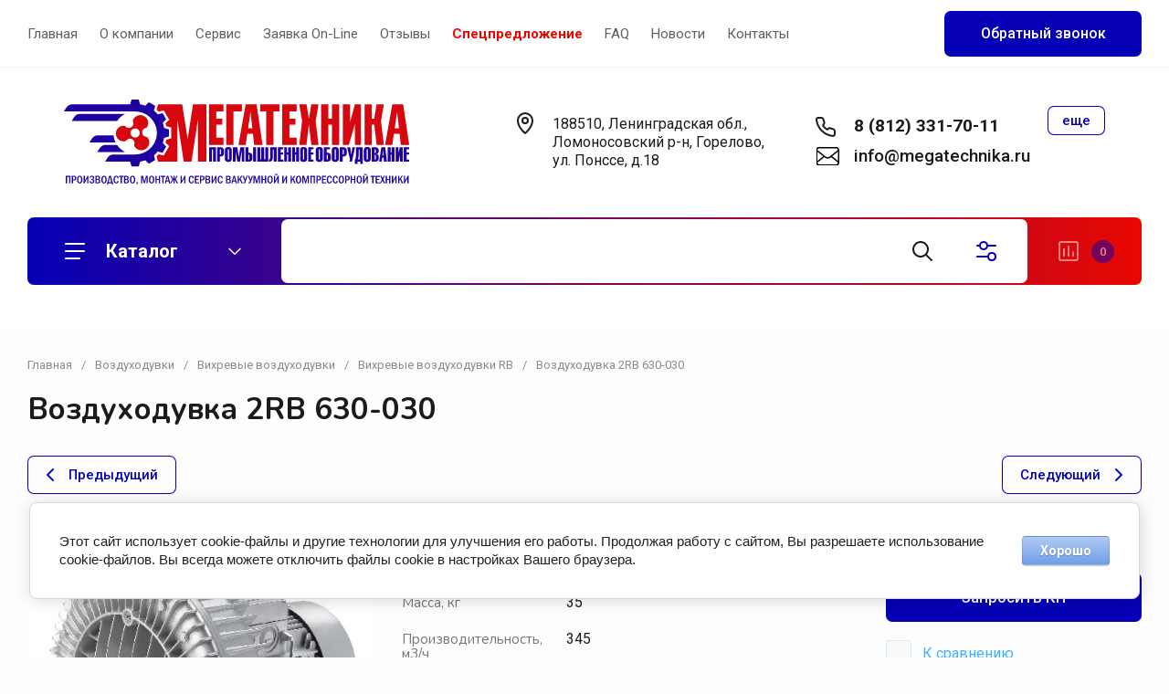

--- FILE ---
content_type: text/html; charset=utf-8
request_url: https://megatechnika.ru/magazin/product/1233365907
body_size: 74674
content:
<!doctype html>
<html lang="ru">

<head>
<meta charset="utf-8">
<meta name="robots" content="all">
<link rel="preload" href="/g/libs/jquery/2.2.4/jquery-2.2.4.min.js" as="script">
<title>Воздуходувка 2RB 630-030 – заказать в компании ООО 'Мегатехника СПБ', Санкт-Петербург</title>
<meta name="description" content="Воздуходувка 2RB 630-030 в компании ООО 'Мегатехника СПБ' по выгодной цене. Заказы можно оформить с доставкой по всей России. Звоните!">
<meta name="keywords" content="Воздуходувка 2RB 630-030, купить Воздуходувка 2RB 630-030">
<meta name="SKYPE_TOOLBAR" content="SKYPE_TOOLBAR_PARSER_COMPATIBLE">
<meta name="viewport" content="width=device-width, initial-scale=1.0, maximum-scale=1.0, user-scalable=no">
<meta name="format-detection" content="telephone=no">
<meta http-equiv="x-rim-auto-match" content="none">


<!-- jquery -->

<!-- jquery -->

<!-- common js -->
<meta name="yandex-verification" content="d2e3ed175b18fdab" />
<meta name="yandex-verification" content="1770e64213756940" />
<link rel='stylesheet' type='text/css' href='/shared/highslide-4.1.13/highslide.min.css'/>
<script type='text/javascript' src='/shared/highslide-4.1.13/highslide-full.packed.js'></script>
<script type='text/javascript'>
hs.graphicsDir = '/shared/highslide-4.1.13/graphics/';
hs.outlineType = null;
hs.showCredits = false;
hs.lang={cssDirection:'ltr',loadingText:'Загрузка...',loadingTitle:'Кликните чтобы отменить',focusTitle:'Нажмите чтобы перенести вперёд',fullExpandTitle:'Увеличить',fullExpandText:'Полноэкранный',previousText:'Предыдущий',previousTitle:'Назад (стрелка влево)',nextText:'Далее',nextTitle:'Далее (стрелка вправо)',moveTitle:'Передвинуть',moveText:'Передвинуть',closeText:'Закрыть',closeTitle:'Закрыть (Esc)',resizeTitle:'Восстановить размер',playText:'Слайд-шоу',playTitle:'Слайд-шоу (пробел)',pauseText:'Пауза',pauseTitle:'Приостановить слайд-шоу (пробел)',number:'Изображение %1/%2',restoreTitle:'Нажмите чтобы посмотреть картинку, используйте мышь для перетаскивания. Используйте клавиши вперёд и назад'};</script>

            <!-- 46b9544ffa2e5e73c3c971fe2ede35a5 -->
            <script src='/shared/s3/js/lang/ru.js'></script>
            <script src='/shared/s3/js/common.min.js'></script>
        <link rel='stylesheet' type='text/css' href='/shared/s3/css/calendar.css' /><link rel="icon" href="/favicon.svg" type="image/svg+xml">

<!--s3_require-->
<link rel="stylesheet" href="/g/basestyle/1.0.1/user/user.css" type="text/css"/>
<link rel="stylesheet" href="/g/basestyle/1.0.1/cookie.message/cookie.message.css" type="text/css"/>
<link rel="stylesheet" href="/g/basestyle/1.0.1/user/user.lightblue.css" type="text/css"/>
<script type="text/javascript" src="/g/basestyle/1.0.1/user/user.js" async></script>
<script type="text/javascript" src="/g/libs/jquery/2.2.4/jquery-2.2.4.min.js"></script>
<link rel="stylesheet" href="/g/s3/lp/lpc.v4/css/styles.css" type="text/css"/>
<link rel="stylesheet" href="/g/s3/lp/cookie.message/__landing_page_content_global.css" type="text/css"/>
<link rel="stylesheet" href="/g/s3/lp/cookie.message/colors_lpc.css" type="text/css"/>
<link rel="stylesheet" href="/g/basestyle/1.0.1/cookie.message/cookie.message.lightblue.css" type="text/css"/>
<script type="text/javascript" src="/g/basestyle/1.0.1/cookie.message/cookie.message.js" async></script>
<!--/s3_require-->

<!--s3_goal-->
<script src="/g/s3/goal/1.0.0/s3.goal.js"></script>
<script>new s3.Goal({map:{"317908":{"goal_id":"317908","object_id":"44266507","event":"submit","system":"metrika","label":"oprosny_list_otpravka","code":"anketa"},"318508":{"goal_id":"318508","object_id":"45090906","event":"submit","system":"metrika","label":"kupit_v_odin_click","code":"anketa"},"324708":{"goal_id":"324708","object_id":"48275306","event":"submit","system":"metrika","label":"callback_form","code":"anketa"},"926108":{"goal_id":"926108","object_id":"20883707","event":"submit","system":"metrika","label":"zakazat_oborudovanie","code":"anketa"}}, goals: [], ecommerce:[{"ecommerce":{"detail":{"products":[{"id":"1233365907","name":"Воздуходувка 2RB 630-030","price":0,"brand":"Edon","category":"Вихревые воздуходувки RB/RB/2RB"}]}}}]});</script>
<!--/s3_goal-->
<!-- common js -->

<!-- shop init -->




	
	<script type="text/javascript" src="/g/shop2v2/default/js/shop2v2-plugins.js"></script>

	<script type="text/javascript" src="/g/shop2v2/default/js/shop2.2.min.js"></script>


	<script src="/g/templates/shop2/2.130.2/default-3/js/paginationscroll.js"></script>

<script type="text/javascript">shop2.init({"productRefs": {"995528507":{"tab_field":{"63876907":["1233365907"]},"uroven_suma_db":{"70":["1233365907"]},"massa_kg_324":{"35":["1233365907"]},"oprosnyj_list":{"72298107":["1233365907"]},"proizvoditel_nost_m3_c_515":{"345":["1233365907"]},"mosnost_elektrodvigatela_kvt_206":{"3":["1233365907"]},"prisoedinitel_nyj_razmer_641":{"142348908":["1233365907"]},"nagnetanie_mbar_596":{"220":["1233365907"]},"vakuum_mbar_177":{"240":["1233365907"]},"model_vozduhoduvki_2rb":{"171482107":["1233365907"]}}},"apiHash": {"getPromoProducts":"ababae382a698ee02fe0e3803a5d488b","getSearchMatches":"fd3e60b84a3e16de3fa09a4f70819bef","getFolderCustomFields":"09a6b3d9c086ca726417b91f7abe568f","getProductListItem":"14d4fc91eda42ded9db298903ced6e15","cartAddItem":"5d3974f5563f043aaccb2da7166d05e5","cartRemoveItem":"5c8c8bac8c812be4f50f2a0a9c9832ad","cartUpdate":"2a5c2e54953e70b7539bf281231dd56a","cartRemoveCoupon":"0c3bda30ca597e0dcdb90aeef7957ae2","cartAddCoupon":"d78a55ac5b2b37a12755b8f51b463e5e","deliveryCalc":"4ec56ee3dbacafb08d6f71797df6f4b9","printOrder":"f8001629f95dbee18b3a3b6bf3ab18f7","cancelOrder":"abdaa996313a78b722abbb2e2126afba","cancelOrderNotify":"71ea405aac27953597599c4bb5e922e1","repeatOrder":"2b5ad431748a89f709d8bccd800259fd","paymentMethods":"2aec971069dee02cbdc4697475591368","compare":"6bbe093f3d7a8e7604ca6c7b14a55d8b"},"hash": null,"verId": 4455090,"mode": "product","step": "","uri": "/catalog","IMAGES_DIR": "/d/","my": {"buy_alias":"\u0412 \u043a\u043e\u0440\u0437\u0438\u043d\u0443","buy_mod":true,"buy_kind":true,"hide_in_filter":["price","new","vendors"],"hide_in_search":["text","article","new","price"],"on_shop2_btn":true,"show_sections":true,"lazy_load_subpages":true,"gr_amount_flag":true,"gr_collections_one_click":true,"gr_collections_params":true,"gr_collections_compare":true,"gr_collections_amount":true,"gr_collections_vendor":true,"gr_product_list_titles":true,"gr_product_list_title":true,"gr_product_list_price":true,"gr_product_list_amount":true,"gr_images_size":true,"gr_images_view":true,"gr_images_lazy_load":true,"gr_sliders_autoplay":true,"gr_one_click_btn":"\u0417\u0430\u043f\u0440\u043e\u0441\u0438\u0442\u044c \u041a\u041f","gr_amount_min_top":true,"gr_options_more_btn":"\u041f\u0430\u0440\u0430\u043c\u0435\u0442\u0440\u044b","gr_product_options_more_btn":"\u0412\u0441\u0435 \u043f\u0430\u0440\u0430\u043c\u0435\u0442\u0440\u044b","gr_product_quick_view":true,"gr_product_item_wrap":true,"gr_product_list_main":true,"gr_thumbs_vendor":true,"gr_thumbs_one_click":true,"gr_cart_titles":true,"gr_cart_auth_remodal":true,"gr_cart_coupon_remodal":false,"gr_cart_coupon_label":"\u041f\u0440\u043e\u043c\u043e\u043a\u043e\u0434:","gr_cart_options_more_btn":"\u041f\u0430\u0440\u0430\u043c\u0435\u0442\u0440\u044b","gr_cart_registration_title":"\u041a\u0443\u043f\u0438\u0442\u044c \u0431\u0435\u0437 \u0440\u0435\u0433\u0438\u0441\u0442\u0440\u0430\u0446\u0438\u0438","gr_filter_remodal_btn":"\u0424\u0438\u043b\u044c\u0442\u0440","gr_filter_max_count":5,"gr_filter_remodal":true,"gr_filter_go_result":true,"gr_filter_color_btn":true,"gr_filter_placeholders":true,"gr_filter_range_slider":true,"gr_search_form_range_slider":false,"gr_sorting_title":"\u0421\u043e\u0440\u0442\u0438\u0440\u043e\u0432\u0430\u0442\u044c","gr_sorting_default":"\u041f\u043e \u0443\u043c\u043e\u043b\u0447\u0430\u043d\u0438\u044e","gr_sorting_item_default":"\u041f\u043e \u0443\u043c\u043e\u043b\u0447\u0430\u043d\u0438\u044e","gr_sorting_by_price_desc":"\u0426\u0435\u043d\u0430 - \u0443\u0431\u044b\u0432\u0430\u043d\u0438\u0435","gr_sorting_by_price_asc":"\u0426\u0435\u043d\u0430 - \u0432\u043e\u0437\u0440\u0430\u0441\u0442\u0430\u043d\u0438\u0435","gr_sorting_by_name_desc":"\u041d\u0430\u0437\u0432\u0430\u043d\u0438\u0435 - \u042f-\u0410","gr_sorting_by_name_asc":"\u041d\u0430\u0437\u0432\u0430\u043d\u0438\u0435 - \u0410-\u042f","gr_responsive_tabs_2":true,"gr_lazy_load":true,"gr_main_blocks_lazy":true,"gr_collections_lazy":true,"gr_main_blocks_ajax":false,"gr_product_share_lazy":true,"gr_promo_actions":true,"gr_product_print":true,"gr_schema_org":true,"gr_search_form_title":"\u0420\u0430\u0441\u0448\u0438\u0440\u0435\u043d\u043d\u044b\u0439 \u043f\u043e\u0438\u0441\u043a","gr_favorite":true,"gr_compare_body_assets_version":"global:shop2.2.130-11-compare-body-custom-assets.tpl","gr_compare_head_assets_version":"global:shop2.2.130-11-compare-head-custom-assets.tpl","gr_local_theme":true},"shop2_cart_order_payments": 5,"cf_margin_price_enabled": 0,"buy_one_click_api_url": "/-/x-api/v1/public/?method=form/postform&param[form_id]=45090906&param[tpl]=global:shop2.form.minimal.tpl&param[hide_title]=0&param[placeholdered_fields]=0","maps_yandex_key":"","maps_google_key":""});</script><!-- shop init -->



            <link rel="preload" as="image" href="/thumb/2/ZODr5qdIf8VE4UkuctHEJg/750r750/d/nomenklaturaprisoedinennyefajlypng_30.png" />



	<style>
		.main-blocks__item.gr_lazy_load_block{min-height:893px}@media all and (max-width: 1024px){.main-blocks__item.gr_lazy_load_block{min-height:718px}}@media all and (max-width: 768px){.main-blocks__item.gr_lazy_load_block{min-height:715px}}@media all and (max-width: 640px){.main-blocks__item.gr_lazy_load_block{min-height:709px}}@media all and (max-width: 480px){.main-blocks__item.gr_lazy_load_block{min-height:665px}}@media all and (max-width: 340px){.main-blocks__item.gr_lazy_load_block{min-height:610px}}.edit-blocks.gr_lazy_load_block{min-height:380px}@media all and (max-width: 1024px){.edit-blocks.gr_lazy_load_block{min-height:266px}}@media all and (max-width: 768px){.edit-blocks.gr_lazy_load_block{min-height:690px}}@media all and (max-width: 640px){.edit-blocks.gr_lazy_load_block{min-height:540px}}@media all and (max-width: 480px){.edit-blocks.gr_lazy_load_block{min-height:540px}}.info-block.gr_lazy_load_block{min-height:549px}@media all and (max-width: 1024px){.info-block.gr_lazy_load_block{min-height:799px}}@media all and (max-width: 768px){.info-block.gr_lazy_load_block{min-height:887px}}@media all and (max-width: 640px){.info-block.gr_lazy_load_block{min-height:789px}}@media all and (max-width: 480px){.info-block.gr_lazy_load_block{min-height:957px}}@media all and (max-width: 340px){.info-block.gr_lazy_load_block{min-height:1275px}}.news-block.gr_lazy_load_block{min-height:660px}@media all and (max-width: 1024px){.news-block.gr_lazy_load_block{min-height:588px}}@media all and (max-width: 768px){.news-block.gr_lazy_load_block{min-height:514px}}@media all and (max-width: 640px){.news-block.gr_lazy_load_block{min-height:496px}}@media all and (max-width: 480px){.news-block.gr_lazy_load_block{min-height:515px}}@media all and (max-width: 340px){.news-block.gr_lazy_load_block{min-height:460px}}.bottom-form.gr_lazy_load_block{min-height:220px}@media all and (max-width: 1024px){.bottom-form.gr_lazy_load_block{min-height:195px}}@media all and (max-width: 768px){.bottom-form.gr_lazy_load_block{min-height:184px}}@media all and (max-width: 640px){.bottom-form.gr_lazy_load_block{min-height:243px}}@media all and (max-width: 480px){.bottom-form.gr_lazy_load_block{min-height:260px}}@media all and (max-width: 340px){.bottom-form.gr_lazy_load_block{min-height:271px}}
	
	
		.gr_lazy_load_block > *{display:none!important}.main-slider__slider:not(.tns-slider){display:flex;overflow:hidden;white-space:nowrap}.main-slider__slider:not(.tns-slider) .main-slider__item{white-space:normal;width:100%;flex:none}.menu-wrap.hideOverflow{overflow:hidden;white-space:nowrap}.top_menu > li ul{display:none}.row-menu-container{display:none}.remodal-wrapper{display:none}.cat-panel{display:none}
		.gr_hide_onload * {transition: none !important}
		
		html{font-family:sans-serif;-ms-text-size-adjust:100%;-webkit-text-size-adjust:100%;overflow-y:scroll}body{margin:0}header,nav{display:block}img{border:0}svg:not(:root){overflow:hidden}button,input{font:inherit;margin:0}button{overflow:visible;text-transform:none;-webkit-appearance:button;cursor:pointer}input{line-height:normal}.hide{display:none}img{max-width:100%}img{height:auto}*{box-sizing:border-box;-webkit-locale:auto}.main-slider__btn,.site-header .phone-btn,.folders-block__btn,.tns-controls button{position:relative;z-index:1;display:inline-flex;align-items:center;justify-content:center;height:auto;min-height:auto;padding:0;border:none;cursor:pointer;text-align:center;-moz-appearance:none;-webkit-appearance:none;background-clip:border-box;transition:all .18s linear}.main-slider__btn:before,.site-header .phone-btn:before,.folders-block__btn:before,.tns-controls button:before{position:absolute;content:'';top:0;left:0;right:0;bottom:0;z-index:-1;transition:all .18s linear;opacity:0;visibility:hidden}.main-slider__btn:active:before,.site-header .phone-btn:active:before,.folders-block__btn:active:before,.tns-controls button:active:before{opacity:1;visibility:visible;transition:all .05s linear}.main-slider__btn.main_slider_btn,.folders-block__btn.folders_block_btn{font-size:17px;line-height:18px;padding:18px 40px}.main-slider__btn,.site-header .phone-btn,.folders-block__btn{font-size:16px;line-height:21px;padding:14.5px 30px;font-weight:var(--font1_600)}.site-header .phone-btn.phone_btn{font-size:15px;line-height:18px;padding:7px 15px;font-weight:var(--font1_500)}.main-slider .tns-controls button{width:74px;height:74px;min-height:74px}@media (max-width: 1260px){.main-slider .tns-controls button{width:64px;height:64px;min-height:64px}}@media (max-width: 767px){.main-slider .tns-controls button{width:40px;height:40px;min-height:40px}}.tns-controls button{width:50px;height:50px;min-height:50px}@media (max-width: 1260px){.tns-controls button{width:40px;height:40px;min-height:40px}}@media (max-width: 767px){.tns-controls button{width:34px;height:34px;min-height:34px}}.main-slider__btn{font-weight:var(--font1_500);font-family:var(--font1),Arial,Helvetica,sans-serif;border:none}.main-slider__btn:active{border:none}.site-header .phone-btn,.folders-block__btn{font-weight:var(--font1_500);font-family:var(--font1),Arial,Helvetica,sans-serif;border:none}.tns-controls button{font-size:0;padding:0;opacity:1;visibility:visible;transition:all .18s linear;border:none}.tns-controls button:active{border:none}.tns-controls button svg{width:30px;height:30px;transition:all .18s linear}.tns-controls button:disabled{pointer-events:none!important;opacity:.5}.gr-compare-btn{display:block;height:70px;position:relative;width:65px;margin:0 0 0 30px;opacity:.5;pointer-events:none}@media (max-width: 1260px){.gr-compare-btn{margin:0 0 0 20px;width:60px}}@media (max-width: 1023px){.gr-compare-btn{height:50px}}@media (max-width: 480px){.gr-compare-btn{margin:0 0 0 15px}}@media (max-width: 1023px){.gr-compare-btn.compare-desc{display:none}}.gr-compare-btn ins{width:100%;height:100%;display:block;font-size:0}.gr-compare-btn ins i{width:100%;height:100%;display:flex;align-items:center}.gr-compare-btn ins i svg{transition:fill .3s}.gr-compare-btn .gr-compare-btn-amount{position:absolute;top:50%;right:0;margin-top:-12.5px;display:block;line-height:25px;min-width:25px;padding:0 3px;height:25px;font-size:13px;text-align:center;transition:opacity .3s;font-weight:var(--font1_500)}html,body{height:100%;min-width:320px;-ms-text-size-adjust:100%;-webkit-text-size-adjust:100%}html{font-size:16px}body{position:relative;min-width:320px;text-align:left;font-family:var(--font1),Arial,Helvetica,sans-serif;line-height:1.25}.gr-svg-icon{width:30px;height:30px;transition:fill .3s}.gr-svg-icon.gr_small_icon{display:none;width:20px;height:20px}.block_padding{padding:0 30px}@media (max-width: 767px){.block_padding{padding:0 20px}}.block_width{margin:0 auto;max-width:1398px}.site__wrapper{min-height:100%;margin:auto;display:flex;flex-direction:column}.site-container{flex:1 0 auto}.site-header{flex:none}.site-header__inner{padding:0 0 50px}@media (max-width: 1260px){.site-header__inner{padding:0 0 30px}}@media (max-width: 767px){.site-header__inner{padding:0;display:flex;flex-direction:column}}.site-header .header-top{border-bottom:1px solid var(--brd_m8);padding-top:11.5px;padding-bottom:11.5px}@media (max-width: 1023px){.site-header .header-top{padding-top:9px;padding-bottom:9px}}@media (max-width: 767px){.site-header .header-top{display:none}}.site-header .header-top__top_in{display:flex;align-items:center}.site-header .menu-wrap{flex:1 0 1%}.site-header .top-menu{margin:0;padding:0;list-style:none;font-size:0}.site-header .top-menu > li{display:inline-block;vertical-align:top;position:relative}.site-header .top-menu > li:first-child > a{padding-left:0}.site-header .top-menu > li > a{display:block;padding:16px 12px;font-size:15px;transition:color .3s}@media (max-width: 1023px){.site-header .top-menu > li > a{font-size:14px;padding:12px 7.5px}}.site-header .top-menu ul{position:absolute;display:none;list-style:none;margin:0;padding:20px;top:100%;left:0;width:250px;z-index:100}.site-header .top-menu ul li{display:block;position:relative}.site-header .top-menu ul li a{display:block;padding:10px 0;font-size:14px;transition:color .3s}.site-header .login-btn{font-size:15px;padding:16px 46px 16px 0;position:relative;cursor:pointer;transition:color .3s}@media (max-width: 1023px){.site-header .login-btn{padding:12px 30px 12px 0;font-size:14px}}.site-header .login-btn svg{position:absolute;top:50%;right:0;margin-top:-15px;transition:fill .3s}@media (max-width: 1023px){.site-header .login-btn svg{width:26px;height:26px;margin-top:-13px}}.site-header .header-middel__mid_in{display:flex;align-items:center;justify-content:space-between;padding:35px 40px}@media (max-width: 1260px){.site-header .header-middel__mid_in{padding:35px 30px}}@media (max-width: 1023px){.site-header .header-middel__mid_in{padding:20px 0}}@media (max-width: 767px){.site-header .header-middel__mid_in{padding:30px 0}}.site-header .logo-block{display:flex;align-items:center;flex:1 0 1%;padding-right:20px}@media (max-width: 767px){.site-header .logo-block{padding:0;flex:1 0 100%;flex-direction:column}}.site-header .logo-block__text_lb{display:flex;align-items:center;flex-wrap:wrap}@media (max-width: 767px){.site-header .logo-block__text_lb{text-align:center}}.site-header .logo-block__name_lb{font-size:26px;font-weight:var(--font2_700);display:block;font-family:var(--font2);padding-right:30px}@media (max-width: 1260px){.site-header .logo-block__name_lb{width:100%;padding-right:0px}}@media (max-width: 1023px){.site-header .logo-block__name_lb{font-size:20px}}@media (max-width: 767px){.site-header .logo-block__name_lb{font-size:22px}}.site-header .logo-block .logo-block__name_lb + .logo-block__desc_lb{padding-left:0px}@media (max-width: 1260px){.site-header .logo-block .logo-block__name_lb + .logo-block__desc_lb{padding:5px 0 0}}@media (max-width: 1023px){.site-header .logo-block .logo-block__name_lb + .logo-block__desc_lb{padding:6px 0 0}}.site-header .logo-block__desc_lb{font-size:21px;padding-top:3px}@media (max-width: 1260px){.site-header .logo-block__desc_lb{width:100%;padding:0;font-size:17px}}@media (max-width: 1023px){.site-header .logo-block__desc_lb{font-size:14px}}@media (max-width: 767px){.site-header .logo-block__desc_lb{font-size:16px}}.site-header .top-contacts{width:600px;display:flex;align-items:center;justify-content:flex-end}@media (max-width: 1260px){.site-header .top-contacts{width:506px}}@media (max-width: 1023px){.site-header .top-contacts{width:270px;flex-wrap:wrap;justify-content:flex-start}}@media (max-width: 767px){.site-header .top-contacts{display:none}}.site-header .address-block{font-size:16px;padding:10px 48px 10px 45px;position:relative;max-width:180px;min-width:172px}@media (max-width: 1260px){.site-header .address-block{max-width:none;flex:1 0 1%}}@media (max-width: 1023px){.site-header .address-block{flex:1 0 100%;font-size:14px}}.site-header .address-block svg{position:absolute;top:4px;left:0}@media (max-width: 1023px){.site-header .address-block svg{width:26px;height:26px;top:5px}}.site-header .phone-contacts{padding:10px 20px 10px 46px;min-width:243px;max-width:260px;position:relative}@media (max-width: 1023px){.site-header .phone-contacts{min-width:0;padding:7px 5px 6px 39px}}.site-header .phone-contacts svg{position:absolute;top:8px;left:0}@media (max-width: 1023px){.site-header .phone-contacts svg{width:26px;height:26px;top:3px}}.site-header .phone-contacts .phone-block{font-size:19px;font-weight:var(--font1_700)}@media (max-width: 1023px){.site-header .phone-contacts .phone-block{font-size:16px}}.site-header .phone-btn{min-width:63px}@media (max-width: 1023px){.site-header .phone-btn.phone_btn{min-width:49px;font-size:13px;padding:5px 10px;margin-left:auto}}@media (max-width: 767px){.site-header .header-bottom{order:-1;padding:0}}.site-header .header-bottom__bot_in{display:flex;align-items:center;padding:2px;height:74px;position:relative}@media (max-width: 1023px){.site-header .header-bottom__bot_in{height:64px}}@media (max-width: 767px){.site-header .header-bottom__bot_in{height:56px;padding:0;justify-content:space-between}}.site-header .cat-btn{width:276px;padding:10px 60px 10px 84px;height:70px;display:flex;align-items:center;position:relative;font-weight:var(--font1_700);font-size:20px;cursor:pointer}@media (max-width: 1260px){.site-header .cat-btn{font-size:17px;width:196px;padding:10px 50px 10px 60px}}@media (max-width: 1023px){.site-header .cat-btn{height:60px}}@media (max-width: 767px){.site-header .cat-btn{display:none}}.site-header .cat-btn.active span{transform:scale(1,-1)}.site-header .cat-btn span{position:absolute;top:50%;right:41px;width:20px;height:20px;margin-top:-10px;display:block;transition:transform .3s}@media (max-width: 1260px){.site-header .cat-btn span{right:37px}}@media (max-width: 1023px){.site-header .cat-btn span{right:33px}}.site-header .cat-btn span:before{position:absolute;content:'';top:0;left:0;height:2px;width:7px;transform:rotate(45deg);display:none}.site-header .cat-btn span:after{position:absolute;content:'';top:0;right:0;height:2px;width:7px;transform:rotate(-45deg);display:none}.site-header .cat-btn span svg{width:20px;height:20px;top:0;left:0;position:relative;margin:0}.site-header .cat-btn span svg.gr_small_icon{display:none}.site-header .cat-btn svg{position:absolute;top:50%;margin-top:-15px;left:35px}@media (max-width: 1260px){.site-header .cat-btn svg{left:32px}}@media (max-width: 1260px){.site-header .cat-btn svg{left:20px}}.site-header .search-block-top{flex:1 0 1%;height:70px;position:relative}@media (max-width: 1023px){.site-header .search-block-top{height:60px}}@media (max-width: 767px){.site-header .search-block-top{display:none}}.site-header .search-block-top .search-param-btn{width:104px;height:70px;position:absolute;top:0;right:0;cursor:pointer;display:flex;align-items:center;justify-content:center}@media (max-width: 1260px){.site-header .search-block-top .search-param-btn{width:84px}}@media (max-width: 1023px){.site-header .search-block-top .search-param-btn{height:60px;width:58px}}.site-header .cart-block-btn{width:240px;height:70px;font-size:20px;font-weight:var(--font1_700);padding:10px 40px 10px 74px;position:relative;display:flex;align-items:center;cursor:pointer}@media (max-width: 1260px){.site-header .cart-block-btn{width:196px;padding:10px 40px 10px 60px;font-size:17px}}@media (max-width: 1023px){.site-header .cart-block-btn{height:60px}}@media (max-width: 767px){.site-header .cart-block-btn{width:96px;height:56px;font-size:0;padding:0}}.site-header .cart-block-btn svg{position:absolute;top:50%;margin-top:-15px;left:30px}@media (max-width: 1260px){.site-header .cart-block-btn svg{left:20px}}@media (max-width: 767px){.site-header .cart-block-btn svg{display:none}}@media (max-width: 767px){.site-header .cart-block-btn svg.gr_small_icon{display:block;margin-top:-10px;left:15px}}.search-block-top-wrap{width:100%;position:relative}.site-search-form{height:70px;width:100%;display:flex;align-items:center;position:relative;padding:0 104px 0 84px}@media (max-width: 1260px){.site-search-form{padding-right:84px}}@media (max-width: 1023px){.site-search-form{height:60px;padding-right:58px}}@media (max-width: 767px){.site-search-form{height:50px;padding:0 50px 0 0;margin-bottom:20px}}.site-search-input{width:100%;height:100%;border:none;font-size:17px}@media (max-width: 767px){.site-search-input{font-size:16px;padding:5px 0 5px 20px}}.site-search-btn{width:84px;height:70px;position:absolute;top:0;left:0;border:none;font-size:0;padding:0;display:flex;align-items:center;justify-content:center}@media (max-width: 1260px){.site-search-btn{width:74px}}@media (max-width: 1023px){.site-search-btn{height:60px;width:58px}}@media (max-width: 767px){.site-search-btn{height:50px;width:50px;left:auto;right:0}}.site-search-btn svg{margin-right:-24px}@media (max-width: 1023px){.site-search-btn svg{margin-right:0}}.header-btns{display:flex;align-items:center;justify-content:space-between;width:calc(100% - 96px);height:100%}@media (min-width: 768px){.header-btns{display:none}}.header-btns svg.gr_small_icon{display:block}.header-btns .mobile-burg{width:25%;height:100%;display:flex;align-items:center;justify-content:center;cursor:pointer;position:relative}.header-btns .search-mobile-btn{width:25%;height:100%;display:flex;align-items:center;justify-content:center;cursor:pointer}.header-btns .contact-mobile-btn{width:25%;height:100%;display:flex;align-items:center;justify-content:center;cursor:pointer}.header-btns .login-btn-mobile{width:25%;height:100%;display:flex;align-items:center;justify-content:center;cursor:pointer}.main-slider{padding-bottom:50px}@media (max-width: 1260px){.main-slider{padding-bottom:30px}}@media (max-width: 767px){.main-slider{padding:0 0 30px}}.main-slider__inner{position:relative}.main-slider__item_in{position:relative;display:block;height:400px}@media (max-width: 1023px){.main-slider__item_in{height:300px}}@media (max-width: 767px){.main-slider__item_in{height:auto}}.main-slider__image{position:absolute;top:0;left:0;right:0;bottom:0;display:block;font-size:0;overflow:hidden}@media (max-width: 767px){.main-slider__image{position:relative;top:auto;left:auto;right:auto;bottom:auto;height:300px}}@media (max-width: 480px){.main-slider__image{height:180px}}.main-slider__image img{position:absolute;top:0;left:0;max-width:none;width:100%;height:100%;object-fit:cover;object-position:50% 50%}.main-slider__info{display:block;position:absolute;top:50px;left:50px;bottom:50px;min-width:402px;padding:40px;max-width:600px;display:flex;flex-direction:column;align-items:flex-start}@media (max-width: 1023px){.main-slider__info{top:30px;left:30px;bottom:30px;padding:25px 30px;min-width:336px;max-width:400px}}@media (max-width: 767px){.main-slider__info{position:relative;top:auto;left:auto;bottom:auto;min-width:100%;max-width:100%;padding:50px 20px 0;align-items:center}}.main-slider__title{display:block;font-size:28px;font-weight:var(--font2_700);font-family:var(--font2)}@media (max-width: 1023px){.main-slider__title{font-size:21px}}.main-slider__text{display:block;font-size:15px;line-height:156%;padding-bottom:10px}@media (max-width: 1023px){.main-slider__text{font-size:13px;line-height:156%}}@media (max-width: 767px){.main-slider__text{text-align:center}}.main-slider .main-slider__title + .main-slider__text{padding-top:20px}@media (max-width: 1023px){.main-slider .main-slider__title + .main-slider__text{padding-top:10px}}.main-slider__btn{margin-top:auto}@media (max-width: 767px){.main-slider__btn.main_slider_btn{padding:16px 40px;font-size:15px}}@media (max-width: 480px){.main-slider__btn.main_slider_btn{width:100%}}@media (max-width: 767px){.main-slider__btn{margin-top:20px}}.main-slider .tns-controls{position:absolute;bottom:50px;right:50px;width:169px;display:flex;justify-content:space-between}@media (max-width: 1023px){.main-slider .tns-controls{width:121px;bottom:30px;right:20px}}@media (max-width: 767px){.main-slider .tns-controls{top:280px;bottom:auto;right:20px;left:20px;width:auto;pointer-events:none}}@media (max-width: 480px){.main-slider .tns-controls{top:160px}}.main-slider .tns-controls:before{position:absolute;content:'';height:24px;width:1px;top:50%;margin-top:-12px;left:50%;margin-left:-.5px;z-index:2}@media (max-width: 767px){.main-slider .tns-controls:before{display:none}}.main-slider .tns-controls button{pointer-events:all;width:50%}@media (max-width: 1023px){.main-slider .tns-controls button{width:60px;height:64px}}@media (max-width: 767px){.main-slider .tns-controls button{width:36px;height:36px;min-height:36px}}@media (max-width: 767px){.main-slider .tns-controls button:after{position:absolute;content:'';top:-2px;left:-2px;right:-2px;bottom:-2px;z-index:-1}}.main-slider .tns-controls button:before{display:none}@media (max-width: 767px){.main-slider .tns-controls button:before{content:'';top:0;left:0;right:0;bottom:0;display:block;visibility:visible;opacity:1;z-index:2}}@media (max-width: 767px){.main-slider .tns-controls button svg{z-index:3}}.folders-block{padding-top:100px;padding-bottom:100px}@media (max-width: 1260px){.folders-block{padding-top:60px;padding-bottom:60px}}@media (max-width: 767px){.folders-block{padding-top:50px;padding-bottom:50px}}.folders-block__name{padding-bottom:60px;text-align:center}@media (max-width: 1260px){.folders-block__name{padding-bottom:50px}}@media (max-width: 767px){.folders-block__name{padding-bottom:30px}}.folders-block__title{font-size:33px;font-weight:var(--font2_700);font-family:var(--font2)}@media (max-width: 767px){.folders-block__title{font-size:24px}}.folders-block__desc{font-size:17px}@media (max-width: 767px){.folders-block__desc{font-size:15px}}.folders-block .folders-block__title + .folders-block__desc{padding-top:10px}@media (min-width: 1024px){.folders-block__body{display:grid;grid-template-columns:1fr 1fr 1fr 1fr;grid-gap:30px}}@media (max-width: 1023px){.folders-block__body{display:flex;flex-wrap:wrap;margin:0 -15px}}@media (max-width: 639px){.folders-block__body{margin:0}}@media (max-width: 1023px){.folders-block__item{width:calc(50% - 30px);margin:0 15px 30px}}@media (max-width: 639px){.folders-block__item{width:100%;margin:0 0 20px}}.folders-block__item:first-child{grid-row-start:1;grid-row-end:3;grid-column-start:1;grid-column-end:3}@media (min-width: 1024px){.folders-block__item:first-child .folders-block__item_image{padding-top:89.8%}}.folders-block__item:nth-child(4){grid-row-start:3;grid-row-end:4;grid-column-start:1;grid-column-end:3}@media (min-width: 1024px){.folders-block__item:nth-child(4) .folders-block__item_image{padding-top:37.6%}}.folders-block__item:nth-child(5){grid-row-start:2;grid-row-end:4;grid-column-start:3;grid-column-end:5}@media (min-width: 1024px){.folders-block__item:nth-child(5) .folders-block__item_image{padding-top:89.8%}}.folders-block__item:nth-child(n + 6){display:none}@media (max-width: 1023px){.folders-block__item:nth-child(n + 5){display:none}}.folders-block__item_in{position:relative;overflow:hidden}.folders-block__item_link{position:absolute;top:0;left:0;width:100%;height:100%;display:block;z-index:2}.folders-block__item_image{position:relative;padding-top:78.6%;overflow:hidden;font-size:0}.folders-block__item_image:before{position:absolute;content:'';top:0;left:0;right:0;bottom:0;opacity:0;transition:opacity .3s;z-index:1}.folders-block__item_image img{position:absolute;top:0;left:0;max-width:none;width:100%;height:100%;object-fit:cover;object-position:50% 50%}.folders-block__item_str{display:flex;align-items:center;justify-content:space-between;padding:18px 30px}@media (max-width: 1260px){.folders-block__item_str{padding:21px 20px}}.folders-block__item_title{font-size:15px;padding-right:5px;flex:1 0 1%;transition:color .3s}@media (max-width: 1260px){.folders-block__item_title{font-size:13px}}@media (max-width: 1023px){.folders-block__item_title{font-size:14px}}.folders-block__item_num{width:34px;height:34px;font-size:14px;text-align:center;line-height:34px;border:1px solid var(--m13_05);font-weight:var(--font1_600)}@media (max-width: 1260px){.folders-block__item_num{font-size:11px;width:28px;height:28px;line-height:28px}}.folders-block__bottom_pan{text-align:center;margin-top:50px}@media (max-width: 1023px){.folders-block__bottom_pan{margin-top:0}}.folders-block__btn.folders_block_btn{padding-right:84px;font-size:16px}@media (max-width: 767px){.folders-block__btn.folders_block_btn{font-size:15px;padding-top:16px;padding-bottom:16px}}@media (max-width: 480px){.folders-block__btn.folders_block_btn{width:100%}}.folders-block__btn.folders_block_btn:before{position:absolute;content:'';top:50%;bottom:auto;left:auto;right:52px;margin-top:-7px;width:2px;height:14px;visibility:visible;opacity:1;transition:background .3s}.folders-block__btn.folders_block_btn:after{position:absolute;content:'';top:50%;bottom:auto;left:auto;right:46px;margin-top:-1px;width:14px;height:2px;visibility:visible;opacity:1;transition:background .3s}.cat-panel{padding:2px;position:absolute;top:100%;left:0;right:0;z-index:103;margin-top:50px;opacity:0;pointer-events:none;transition:opacity .3s;display:block}@media (max-width: 1260px){.cat-panel{margin-top:30px}}@media (max-width: 1023px){.cat-panel{display:none}}.cat-panel.active{opacity:1;pointer-events:all}.cat-panel__wrap{width:100%;height:100%}.pointer_events_none{pointer-events:none}.gr-cart-preview #shop2-cart-preview{position:absolute;top:0;left:0;width:100%;height:100%}.gr-cart-preview #shop2-cart-preview a{position:absolute;top:0;left:0;width:100%;height:100%}.gr-cart-preview #shop2-cart-preview a .gr-cart-total-amount{position:absolute;top:50%;margin-top:-12.5px;right:38px;min-width:25px;height:25px;font-size:13px;font-weight:var(--font1_500);line-height:25px;padding:0 3px;text-align:center}@media (max-width: 1260px){.gr-cart-preview #shop2-cart-preview a .gr-cart-total-amount{right:30px}}@media (max-width: 1023px){.gr-cart-preview #shop2-cart-preview a .gr-cart-total-amount{right:20px}}@media (max-width: 767px){.gr-cart-preview #shop2-cart-preview a .gr-cart-total-amount{width:22px;height:22px;margin-top:-11px;min-width:22px;line-height:22px;font-size:11px}}.gr-cart-preview #shop2-cart-preview a .gr-cart-total-sum{font-size:0}.favorite-block{margin:0 0 0 30px}@media (max-width: 1260px){.favorite-block{margin:0 0 0 20px}}@media (max-width: 480px){.favorite-block{margin:0 0 0 15px}}@media (max-width: 1023px){.favorite-block.favorite-desc{display:none}}.favorite-block.is-null{pointer-events:none;opacity:.5}.favorite-block a{display:block;height:70px;position:relative;width:65px}@media (max-width: 1260px){.favorite-block a{width:60px}}@media (max-width: 1023px){.favorite-block a{height:50px}}.favorite-block a span{position:absolute;top:50%;right:0;margin-top:-12.5px;display:block;line-height:25px;min-width:25px;padding:0 3px;height:25px;font-size:13px;text-align:center;transition:opacity .3s;font-weight:var(--font1_500)}.favorite-block a ins{width:100%;height:100%;display:block}.favorite-block a i{width:100%;height:100%;display:flex;align-items:center}.favorite-block a i svg{transition:fill .3s}
		
		body .search_folder_add .site-search-btn,body .search_folder_add .search-block__btn{width:70px;left:auto;right:80px}body .search_folder_add .site-search-btn svg,body .search_folder_add .search-block__btn svg{margin-right:0}body .search_folder_add .site-header .search-block-top .search-param-btn{width:70px;right:10px}body .search_folder_add .site-search-form,body .search_folder_add .search-block{padding-right:150px;padding-left:30px}@media all and (max-width: 1023px){body .search_folder_add .site-search-btn,body .search_folder_add .search-block__btn{width:60px;right:70px}body .search_folder_add .site-header .search-block-top .search-param-btn{width:60px}body .search_folder_add .site-search-form,body .search_folder_add .search-block{padding-right:130px}}
	</style>



	
		<style>
			.gr-svg-icon{width:30px;height:30px}.gr-svg-icon.gr_small_icon{display:none;width:20px;height:20px}.search-block{height:70px;width:100%;display:flex;align-items:center;position:relative;padding:0 104px 0 84px}@media (max-width: 1260px){.search-block{padding-right:84px}}@media (max-width: 1023px){.search-block{height:60px;padding-right:58px}}@media (max-width: 767px){.search-block{height:50px;padding:0 50px 0 0;margin-bottom:20px}}.search-block__input{width:100%;height:100%;font-size:17px}@media (max-width: 767px){.search-block__input{font-size:16px;padding:5px 0 5px 20px}}.search-block__btn{width:84px;height:70px;position:absolute;top:0;left:0;padding:0;display:flex;align-items:center;justify-content:center}@media (max-width: 1260px){.search-block__btn{width:74px}}@media (max-width: 1023px){.search-block__btn{height:60px;width:58px}}@media (max-width: 767px){.search-block__btn{height:50px;width:50px;left:auto;right:0}}.search-block__btn svg{margin-right:-10px}@media (max-width: 1023px){.search-block__btn svg{margin-right:0}}
			#search-result{display:none}
		</style>
	


	
	<style>
		.card-slider__items-slider:not(.tns-slider){display:flex;overflow:hidden;white-space:nowrap}.card-slider__items-slider:not(.tns-slider) .card-slider__item{width:100%;flex:none;white-space:normal}.card-slider__thumbs-slider:not(.tns-slider){display:flex;overflow:hidden;white-space:nowrap;margin:0 -10px}.card-slider__thumbs-slider:not(.tns-slider) .card-slider__thumb{width:20%;flex:none;margin-left:10px;margin-right:10px;white-space:normal}@media all and (max-width: 1023px){.card-slider__thumbs-slider:not(.tns-slider) .card-slider__thumb{width:33.333%}}
	</style>
	
<!-- styles -->

	
		<script>
			createCookie('quick_load_style', 1, 1);
		</script>
    




				    <meta property="og:image" content="/thumb/2/0bzxdChcZTDF_MDoKEBhWw/r/d/nomenklaturaprisoedinennyefajlypng_30.png"/>
	    <meta property="og:type" content="website" />
	    <meta property="og:title" content="Воздуходувка 2RB 630-030"/>
	    <meta property="og:description" content="Воздуходувка 2RB 630-030 в компании ООО 'Мегатехника СПБ' по выгодной цене. Заказы можно оформить с доставкой по всей России. Звоните!"/>
	    <meta property="og:url" content="https://megatechnika.ru/magazin/product/1233365907"/>
	
<script src="//code.jivo.ru/widget/rumMVirZTY" async></script>

<link rel="stylesheet" href="/t/v8225/images/css/seo_addons.scss.css">
<link rel="stylesheet" href="/t/v8225/images/css/advantagesdop.scss.css">
<link rel="stylesheet" href="/t/v8225/images/css/styles_seo.css">
<link rel="stylesheet" href="/t/v8225/images/css/folder_form.scss.css">
<script src="/t/v8225/images/js/seo_addons.js"></script>
</head>
<body class="site gr_hide_onload">
	
	<div class="site__wrapper search_folder_add">
		
				
		<header class="site-header">
			
			<div class="site-header__inner">

				<div class="header-top block_padding">
					
					<div class="header-top__top_in block_width">
						
												<nav class="menu-wrap hideOverflow">
							<ul class="top-menu">
			                  			                      			                      			                          <li class="menuId138267906 has active opened"><a href="/">Главная</a>
			                      			                      			                  			                      			                          			                                  </li>
			                              			                          			                      			                      			                          <li class="menuId54252507 has"><a href="/about">О компании</a>
			                      			                      			                  			                      			                          			                                  <ul>
			                              			                      			                      			                          <li class=""><a href="/delivery">Условия доставки и оплаты</a>
			                      			                      			                  			                      			                          			                                  </li>
			                              			                          			                      			                      			                          <li class=""><a href="/taxonomy/term/3">Статьи</a>
			                      			                      			                  			                      			                          			                                  </li>
			                              			                          			                      			                      			                          <li class=""><a href="/info">Полезная информация</a>
			                      			                      			                  			                      			                          			                                  </li>
			                              			                          			                      			                      			                          <li class="has"><a href="/vacancies">Вакансии</a>
			                      			                      			                  			                      			                          			                                  </li>
			                              			                          			                      			                      			                          <li class=""><a href="/contact-us">Напишите нам</a>
			                      			                      			                  			                      			                          			                                  </li>
			                              			                                      </ul>
			                                  </li>
			                              			                          			                      			                      			                          <li class="menuId79650507 has"><a href="/service">Сервис</a>
			                      			                      			                  			                      			                          			                                  <ul>
			                              			                      			                      			                          <li class=""><a href="/shef-montazhnye-raboty">Шеф-монтажные работы</a>
			                      			                      			                  			                      			                          			                                  </li>
			                              			                          			                      			                      			                          <li class=""><a href="/diagnostika">Диагностика</a>
			                      			                      			                  			                      			                          			                                  </li>
			                              			                          			                      			                      			                          <li class=""><a href="/teh-obsluzhivanie-i-remont">Тех.обслуживание и ремонт</a>
			                      			                      			                  			                      			                          			                                  </li>
			                              			                                      </ul>
			                                  </li>
			                              			                          			                      			                      			                          <li class="menuId133454707 "><a href="/online-request">Заявка On-Line</a>
			                      			                      			                  			                      			                          			                                  </li>
			                              			                          			                      			                      			                          <li class="menuId146938906 "><a href="/otzyvy-1">Отзывы</a>
			                      			                      			                  			                      			                          			                                  </li>
			                              			                          			                      			                      			                          <li class="menuId63163308 "><a href="/specpredlozhenie">Спецпредложение</a>
			                      			                      			                  			                      			                          			                                  </li>
			                              			                          			                      			                      			                          <li class="menuId140308909 "><a href="/faq">FAQ</a>
			                      			                      			                  			                      			                          			                                  </li>
			                              			                          			                      			                      			                          <li class="menuId146938506 "><a href="/taxonomy/term/1">Новости</a>
			                      			                      			                  			                      			                          			                                  </li>
			                              			                          			                      			                      			                          <li class="menuId146938106 "><a href="/contacts">Контакты</a>
			                      			                      			                  			                  </li>
			              </ul>
			              						</nav>
						
						<div class="login-btn login_btn" data-remodal-target="login_popup">
							Кабинет							
							<svg class="gr-svg-icon">
							    <use xlink:href="#icon_shop_cabinet"></use>
							</svg>
							<svg class="gr-svg-icon gr_small_icon">
							    <use xlink:href="#icon_shop_cabinet_small"></use>
							</svg>														
						</div>
												<div class="top-form-popup question-form__btn" data-remodal-target="top_popup_form">
							Обратный звонок
						</div>
											</div>
				</div>

				<div class="header-middel block_padding">
					<div class="header-middel__mid_in block_width">
						
						<div class="logo-block">
							
																					
							<a href="https://megatechnika.ru" class="logo-block__image_lb"><img src="/thumb/2/ZZkCaG9YA7QqdC5y4ZAK8w/400r/d/logo_v_vektore_dlya_sajta_2024.svg" alt="Мегатехника" style="max-width: 400px"></a>
							
																					
							<div class="logo-block__text_lb">
								
																
															</div>
						</div>

						<div class="top-contacts">
							
														
							<div class="address-block address_block">
								
								<svg class="gr-svg-icon">
	   								<use xlink:href="#icon_site_location"></use>
								</svg>
								<svg class="gr-svg-icon gr_small_icon">
								    <use xlink:href="#icon_site_location_small"></use>
								</svg>								
								
								<a href="/contacts">188510, Ленинградская обл., Ломоносовский р-н, Горелово, ул. Понссе, д.18</a>
							</div>
							
														
							<div class="contacts-wr">
																<div class="phone-contacts">
									<svg class="gr-svg-icon">
									    <use xlink:href="#icon_site_phone"></use>
									</svg>
									<svg class="gr-svg-icon gr_small_icon">
									    <use xlink:href="#icon_site_phone_small"></use>
									</svg>
									<div class="phone-block">
																																	<div><a href="tel:8 (812) 331-70-11">8 (812) 331-70-11</a></div>
																																																																																													</div>
								</div>
																
																	<div class="email-block">
										<a href="mailto:info@megatechnika.ru">info@megatechnika.ru</a>
									</div>
															</div>
							
							
							<div class="phone-btn phone_btn" data-remodal-target="contacts_popup">еще</div>
							
							
						</div>

					</div>
				</div>

				<div class="header-bottom block_padding">
					
					<div class="header-bottom__bot_in block_width not_cart">

						<div class="cat-panel">

							<div class="cat-panel__wrap">							
								<div class="cat-panel__inner">
									
									<nav class="cat-panel__nav">
										<ul class="cat-menu">
																					         										         										         										         										    										         										              										              										                   										                   <li data-f-name="Воздуходувки" class="firstlevel sublevel"><a class="hasArrow" href="/blowers"><span>Воздуходувки</span><svg class="gr-svg-icon small_icon"><use xlink:href="#icon_site_arr_bottom_small"></use></svg></a>
										              										         										         										         										         										    										         										              										                   										                        <ul>
										                            										                    											              										              										                   										                   <li data-f-name="Вихревые воздуходувки" class="sublevel"><a class="hasArrow" href="/taxonomy/term/89"><span>Вихревые воздуходувки</span><svg class="gr-svg-icon small_icon"><use xlink:href="#icon_site_arr_bottom_small"></use></svg></a>
										              										         										         										         										         										    										         										              										                   										                        <ul>
										                            										                    											              										              										                   										                   <li data-f-name="Вихревые воздуходувки Мегатехника СПб" class="sublevel"><a class="hasArrow" href="/vihrevye-vozduhoduvki-megatehnika-spb"><span>Вихревые воздуходувки Мегатехника СПб</span><svg class="gr-svg-icon small_icon"><use xlink:href="#icon_site_arr_bottom_small"></use></svg></a>
										              										         										         										         										         										    										         										              										                   										                        <ul>
										                            										                    											              										              										                   										                   <li data-f-name="МТ" class="sublevel"><a class="hasArrow" href="/taxonomy/term/87"><span>МТ</span><svg class="gr-svg-icon small_icon"><use xlink:href="#icon_site_arr_bottom_small"></use></svg></a>
										              										         										         										         										         										    										         										              										                   										                        <ul>
										                            										                    											              										              										                   										                   <li data-f-name="М1С" class=""><a href="/m1s"><span>М1С</span></a>
										              										         										         										         										         										    										         										              										                   										                        </li>
										                        										                   										              										              										                   										                   <li data-f-name="М2С" class=""><a href="/m2s"><span>М2С</span></a>
										              										         										         										         										         										    										         										              										                   										                        </li>
										                        										                   										              										              										                   										                   <li data-f-name="Т1С" class=""><a href="/t1s"><span>Т1С</span></a>
										              										         										         										         										         										    										         										              										                   										                        </li>
										                        										                   										              										              										                   										                   <li data-f-name="Т2С" class=""><a href="/t2s"><span>Т2С</span></a>
										              										         										         										         										         										    										         										              										                   										                        </li>
										                        										                   										              										              										                   										                   <li data-f-name="2СН" class=""><a href="/2sn"><span>2СН</span></a>
										              										         										         										         										         										    										         										              										                   										                        </li>
										                        										                             </ul></li>
										                        										                   										              										              										                   										                   <li data-f-name="МТ-L" class="sublevel"><a class="hasArrow" href="/mt-l"><span>МТ-L</span><svg class="gr-svg-icon small_icon"><use xlink:href="#icon_site_arr_bottom_small"></use></svg></a>
										              										         										         										         										         										    										         										              										                   										                        <ul>
										                            										                    											              										              										                   										                   <li data-f-name="НР" class=""><a href="/nr"><span>НР</span></a>
										              										         										         										         										         										    										         										              										                   										                        </li>
										                        										                   										              										              										                   										                   <li data-f-name="МС" class=""><a href="/vozdukhoduvki-ms"><span>МС</span></a>
										              										         										         										         										         										    										         										              										                   										                        </li>
										                        										                   										              										              										                   										                   <li data-f-name="ТС" class=""><a href="/ts"><span>ТС</span></a>
										              										         										         										         										         										    										         										              										                   										                        </li>
										                        										                             </ul></li>
										                        										                   										              										              										                   										                   <li data-f-name="ВВ" class=""><a href="/vv"><span>ВВ</span></a>
										              										         										         										         										         										    										         										              										                   										                        </li>
										                        										                             </ul></li>
										                        										                   										              										              										                   										                   <li data-f-name="Вихревые воздуходувки RB" class="sublevel"><a class="hasArrow" href="/vihrevye-vozduhoduvki-edon"><span>Вихревые воздуходувки RB</span><svg class="gr-svg-icon small_icon"><use xlink:href="#icon_site_arr_bottom_small"></use></svg></a>
										              										         										         										         										         										    										         										              										                   										                        <ul>
										                            										                    											              										              										                   										                   <li data-f-name="RB" class="sublevel"><a class="hasArrow" href="/rb"><span>RB</span><svg class="gr-svg-icon small_icon"><use xlink:href="#icon_site_arr_bottom_small"></use></svg></a>
										              										         										         										         										         										    										         										              										                   										                        <ul>
										                            										                    											              										              										                   										                   <li data-f-name="2RB" class=""><a href="/2rb"><span>2RB</span></a>
										              										         										         										         										         										    										         										              										                   										                        </li>
										                        										                   										              										              										                   										                   <li data-f-name="4RB" class=""><a href="/4rb"><span>4RB</span></a>
										              										         										         										         										         										    										         										              										                   										                        </li>
										                        										                             </ul></li>
										                        										                             </ul></li>
										                        										                   										              										              										                   										                   <li data-f-name="Вихревые воздуходувки FPZ" class="sublevel"><a class="hasArrow" href="/taxonomy/term/27"><span>Вихревые воздуходувки FPZ</span><svg class="gr-svg-icon small_icon"><use xlink:href="#icon_site_arr_bottom_small"></use></svg></a>
										              										         										         										         										         										    										         										              										                   										                        <ul>
										                            										                    											              										              										                   										                   <li data-f-name="ATEX" class=""><a href="/atex"><span>ATEX</span></a>
										              										         										         										         										         										    										         										              										                   										                        </li>
										                        										                   										              										              										                   										                   <li data-f-name="SKL" class="sublevel"><a class="hasArrow" href="/skl"><span>SKL</span><svg class="gr-svg-icon small_icon"><use xlink:href="#icon_site_arr_bottom_small"></use></svg></a>
										              										         										         										         										         										    										         										              										                   										                        <ul>
										                            										                    											              										              										                   										                   <li data-f-name="MS" class=""><a href="/ms-1"><span>MS</span></a>
										              										         										         										         										         										    										         										              										                   										                        </li>
										                        										                   										              										              										                   										                   <li data-f-name="TS" class=""><a href="/ts-1"><span>TS</span></a>
										              										         										         										         										         										    										         										              										                   										                        </li>
										                        										                   										              										              										                   										                   <li data-f-name="TT" class=""><a href="/tt"><span>TT</span></a>
										              										         										         										         										         										    										         										              										                   										                        </li>
										                        										                   										              										              										                   										                   <li data-f-name="MD" class=""><a href="/md"><span>MD</span></a>
										              										         										         										         										         										    										         										              										                   										                        </li>
										                        										                   										              										              										                   										                   <li data-f-name="TD" class=""><a href="/td"><span>TD</span></a>
										              										         										         										         										         										    										         										              										                   										                        </li>
										                        										                             </ul></li>
										                        										                             </ul></li>
										                        										                   										              										              										                   										                   <li data-f-name="Аксессуары для вихревых воздуходувок" class=""><a href="/taxonomy/term/46"><span>Аксессуары для вихревых воздуходувок</span></a>
										              										         										         										         										         										    										         										              										                   										                        </li>
										                        										                             </ul></li>
										                        										                   										              										              										                   										                   <li data-f-name="Ротационные воздуходувки" class="sublevel"><a class="hasArrow" href="/taxonomy/term/88"><span>Ротационные воздуходувки</span><svg class="gr-svg-icon small_icon"><use xlink:href="#icon_site_arr_bottom_small"></use></svg></a>
										              										         										         										         										         										    										         										              										                   										                        <ul>
										                            										                    											              										              										                   										                   <li data-f-name="Ротационные воздуходувки Мегатехника СПб" class="sublevel"><a class="hasArrow" href="/taxonomy/term/28-1"><span>Ротационные воздуходувки Мегатехника СПб</span><svg class="gr-svg-icon small_icon"><use xlink:href="#icon_site_arr_bottom_small"></use></svg></a>
										              										         										         										         										         										    										         										              										                   										                        <ul>
										                            										                    											              										              										                   										                   <li data-f-name="ВРМТ" class=""><a href="/taxonomy/term/28"><span>ВРМТ</span></a>
										              										         										         										         										         										    										         										              										                   										                        </li>
										                        										                   										              										              										                   										                   <li data-f-name="АФМТ" class=""><a href="/taxonomy/term/256"><span>АФМТ</span></a>
										              										         										         										         										         										    										         										              										                   										                        </li>
										                        										                   										              										              										                   										                   <li data-f-name="ГРМТ" class=""><a href="/grmt"><span>ГРМТ</span></a>
										              										         										         										         										         										    										         										              										                   										                        </li>
										                        										                             </ul></li>
										                        										                   										              										              										                   										                   <li data-f-name="Ротационные воздуходувки Lutos" class="sublevel"><a class="hasArrow" href="/vozdukchoduvki_lutos"><span>Ротационные воздуходувки Lutos</span><svg class="gr-svg-icon small_icon"><use xlink:href="#icon_site_arr_bottom_small"></use></svg></a>
										              										         										         										         										         										    										         										              										                   										                        <ul>
										                            										                    											              										              										                   										                   <li data-f-name="BAH" class=""><a href="/bah"><span>BAH</span></a>
										              										         										         										         										         										    										         										              										                   										                        </li>
										                        										                   										              										              										                   										                   <li data-f-name="DT" class=""><a href="/blowers/rotary_blowers"><span>DT</span></a>
										              										         										         										         										         										    										         										              										                   										                        </li>
										                        										                             </ul></li>
										                        										                   										              										              										                   										                   <li data-f-name="Ротационные воздуходувки Pedro Gil" class="sublevel"><a class="hasArrow" href="/rotacionnye-vozduhoduvki-pedro-gil"><span>Ротационные воздуходувки Pedro Gil</span><svg class="gr-svg-icon small_icon"><use xlink:href="#icon_site_arr_bottom_small"></use></svg></a>
										              										         										         										         										         										    										         										              										                   										                        <ul>
										                            										                    											              										              										                   										                   <li data-f-name="RNT" class=""><a href="/rnt"><span>RNT</span></a>
										              										         										         										         										         										    										         										              										                   										                        </li>
										                        										                   										              										              										                   										                   <li data-f-name="PG" class=""><a href="/pg"><span>PG</span></a>
										              										         										         										         										         										    										         										              										                   										                        </li>
										                        										                             </ul></li>
										                        										                   										              										              										                   										                   <li data-f-name="Аксессуары для ротационных воздуходувок" class=""><a href="/taxonomy/term/70"><span>Аксессуары для ротационных воздуходувок</span></a>
										              										         										         										         										         										    										         										              										                   										                        </li>
										                        										                             </ul></li>
										                        										                             </ul></li>
										                        										                   										              										              										                   										                   <li data-f-name="Турбокомпрессоры" class="firstlevel sublevel"><a class="hasArrow" href="/turbokompressory"><span>Турбокомпрессоры</span><svg class="gr-svg-icon small_icon"><use xlink:href="#icon_site_arr_bottom_small"></use></svg></a>
										              										         										         										         										         										    										         										              										                   										                        <ul>
										                            										                    											              										              										                   										                   <li data-f-name="Турбокомпрессоры Huadong" class="sublevel"><a class="hasArrow" href="/turbokompressory-huadong"><span>Турбокомпрессоры Huadong</span><svg class="gr-svg-icon small_icon"><use xlink:href="#icon_site_arr_bottom_small"></use></svg></a>
										              										         										         										         										         										    										         										              										                   										                        <ul>
										                            										                    											              										              										                   										                   <li data-f-name="HKB" class=""><a href="/hkb"><span>HKB</span></a>
										              										         										         										         										         										    										         										              										                   										                        </li>
										                        										                   										              										              										                   										                   <li data-f-name="HMGB" class=""><a href="/hmgb"><span>HMGB</span></a>
										              										         										         										         										         										    										         										              										                   										                        </li>
										                        										                             </ul></li>
										                        										                             </ul></li>
										                        										                   										              										              										                   										                   <li data-f-name="Насосы" class="firstlevel sublevel"><a class="hasArrow" href="/nasosy"><span>Насосы</span><svg class="gr-svg-icon small_icon"><use xlink:href="#icon_site_arr_bottom_small"></use></svg></a>
										              										         										         										         										         										    										         										              										                   										                        <ul>
										                            										                    											              										              										                   										                   <li data-f-name="Вакуумные насосы" class="sublevel"><a class="hasArrow" href="/vakuumnye_nasosy"><span>Вакуумные насосы</span><svg class="gr-svg-icon small_icon"><use xlink:href="#icon_site_arr_bottom_small"></use></svg></a>
										              										         										         										         										         										    										         										              										                   										                        <ul>
										                            										                    											              										              										                   										                   <li data-f-name="Водокольцевые вакуумные насосы" class="sublevel"><a class="hasArrow" href="/vodokoltsevye_nasosy"><span>Водокольцевые вакуумные насосы</span><svg class="gr-svg-icon small_icon"><use xlink:href="#icon_site_arr_bottom_small"></use></svg></a>
										              										         										         										         										         										    										         										              										                   										                        <ul>
										                            										                    											              										              										                   										                   <li data-f-name="Водокольцевые вакуумные насосы Мегатехника СПб" class="sublevel"><a class="hasArrow" href="/vakuumnye_nasosy/megatechnika"><span>Водокольцевые вакуумные насосы Мегатехника СПб</span><svg class="gr-svg-icon small_icon"><use xlink:href="#icon_site_arr_bottom_small"></use></svg></a>
										              										         										         										         										         										    										         										              										                   										                        <ul>
										                            										                    											              										              										                   										                   <li data-f-name="ВВН-М" class=""><a href="/odnostupenchatye-nasosy-vvn-m"><span>ВВН-М</span></a>
										              										         										         										         										         										    										         										              										                   										                        </li>
										                        										                   										              										              										                   										                   <li data-f-name="ВВН" class=""><a href="/odnostupenchatye-nasosy-vvn"><span>ВВН</span></a>
										              										         										         										         										         										    										         										              										                   										                        </li>
										                        										                   										              										              										                   										                   <li data-f-name="ВВН2" class=""><a href="/dvukhstupenchatye-nasosy-vvn2"><span>ВВН2</span></a>
										              										         										         										         										         										    										         										              										                   										                        </li>
										                        										                             </ul></li>
										                        										                   										              										              										                   										                   <li data-f-name="Водокольцевые вакуумные насосы Pompetravaini" class="sublevel"><a class="hasArrow" href="/vakuumnye_nasosy/pompetravaini"><span>Водокольцевые вакуумные насосы Pompetravaini</span><svg class="gr-svg-icon small_icon"><use xlink:href="#icon_site_arr_bottom_small"></use></svg></a>
										              										         										         										         										         										    										         										              										                   										                        <ul>
										                            										                    											              										              										                   										                   <li data-f-name="TRH" class=""><a href="/taxonomy/term/12"><span>TRH</span></a>
										              										         										         										         										         										    										         										              										                   										                        </li>
										                        										                   										              										              										                   										                   <li data-f-name="TRM" class=""><a href="/taxonomy/term/9"><span>TRM</span></a>
										              										         										         										         										         										    										         										              										                   										                        </li>
										                        										                   										              										              										                   										                   <li data-f-name="TRS" class=""><a href="/taxonomy/term/39"><span>TRS</span></a>
										              										         										         										         										         										    										         										              										                   										                        </li>
										                        										                   										              										              										                   										                   <li data-f-name="TRSK" class=""><a href="/trsk"><span>TRSK</span></a>
										              										         										         										         										         										    										         										              										                   										                        </li>
										                        										                   										              										              										                   										                   <li data-f-name="TRVK" class=""><a href="/taxonomy/term/40"><span>TRVK</span></a>
										              										         										         										         										         										    										         										              										                   										                        </li>
										                        										                   										              										              										                   										                   <li data-f-name="TRV" class=""><a href="/trv"><span>TRV</span></a>
										              										         										         										         										         										    										         										              										                   										                        </li>
										                        										                             </ul></li>
										                        										                             </ul></li>
										                        										                   										              										              										                   										                   <li data-f-name="Пластинчато-роторные вакуумные насосы" class="sublevel"><a class="hasArrow" href="/plastinchato-rotornye-vakuumnye-nasosy"><span>Пластинчато-роторные вакуумные насосы</span><svg class="gr-svg-icon small_icon"><use xlink:href="#icon_site_arr_bottom_small"></use></svg></a>
										              										         										         										         										         										    										         										              										                   										                        <ul>
										                            										                    											              										              										                   										                   <li data-f-name="Пластинчато-роторные насосы Мегатехника СПб" class="sublevel"><a class="hasArrow" href="/vakuumnye_nasosy/megatechnika-1"><span>Пластинчато-роторные насосы Мегатехника СПб</span><svg class="gr-svg-icon small_icon"><use xlink:href="#icon_site_arr_bottom_small"></use></svg></a>
										              										         										         										         										         										    										         										              										                   										                        <ul>
										                            										                    											              										              										                   										                   <li data-f-name="Масляные насосы Мегатехника СПб" class="sublevel"><a class="hasArrow" href="/maslyanye-nasosy-megatehnika-spb"><span>Масляные насосы Мегатехника СПб</span><svg class="gr-svg-icon small_icon"><use xlink:href="#icon_site_arr_bottom_small"></use></svg></a>
										              										         										         										         										         										    										         										              										                   										                        <ul>
										                            										                    											              										              										                   										                   <li data-f-name="НВ" class=""><a href="/taxonomy/term/168"><span>НВ</span></a>
										              										         										         										         										         										    										         										              										                   										                        </li>
										                        										                             </ul></li>
										                        										                   										              										              										                   										                   <li data-f-name="Безмасляные насосы Мегатехника СПб" class="sublevel"><a class="hasArrow" href="/bezmaslyanye-nasosy-megatehnika-spb"><span>Безмасляные насосы Мегатехника СПб</span><svg class="gr-svg-icon small_icon"><use xlink:href="#icon_site_arr_bottom_small"></use></svg></a>
										              										         										         										         										         										    										         										              										                   										                        <ul>
										                            										                    											              										              										                   										                   <li data-f-name="UVD" class=""><a href="/uvd-4"><span>UVD</span></a>
										              										         										         										         										         										    										         										              										                   										                        </li>
										                        										                   										              										              										                   										                   <li data-f-name="T4" class=""><a href="/t4-1"><span>T4</span></a>
										              										         										         										         										         										    										         										              										                   										                        </li>
										                        										                   										              										              										                   										                   <li data-f-name="HKMT" class=""><a href="/hkmt"><span>HKMT</span></a>
										              										         										         										         										         										    										         										              										                   										                        </li>
										                        										                             </ul></li>
										                        										                             </ul></li>
										                        										                   										              										              										                   										                   <li data-f-name="Пластинчато-роторные насосы Aitcool" class="sublevel"><a class="hasArrow" href="/vakuumnye-nasosy-aitcool"><span>Пластинчато-роторные насосы Aitcool</span><svg class="gr-svg-icon small_icon"><use xlink:href="#icon_site_arr_bottom_small"></use></svg></a>
										              										         										         										         										         										    										         										              										                   										                        <ul>
										                            										                    											              										              										                   										                   <li data-f-name="ARV" class=""><a href="/arv"><span>ARV</span></a>
										              										         										         										         										         										    										         										              										                   										                        </li>
										                        										                   										              										              										                   										                   <li data-f-name="AHV" class=""><a href="/ahv"><span>AHV</span></a>
										              										         										         										         										         										    										         										              										                   										                        </li>
										                        										                   										              										              										                   										                   <li data-f-name="VPI" class=""><a href="/vpi"><span>VPI</span></a>
										              										         										         										         										         										    										         										              										                   										                        </li>
										                        										                   										              										              										                   										                   <li data-f-name="VP N" class=""><a href="/vpn"><span>VP N</span></a>
										              										         										         										         										         										    										         										              										                   										                        </li>
										                        										                   										              										              										                   										                   <li data-f-name="A-i" class=""><a href="/a-i"><span>A-i</span></a>
										              										         										         										         										         										    										         										              										                   										                        </li>
										                        										                   										              										              										                   										                   <li data-f-name="AVP" class=""><a href="/avp"><span>AVP</span></a>
										              										         										         										         										         										    										         										              										                   										                        </li>
										                        										                             </ul></li>
										                        										                   										              										              										                   										                   <li data-f-name="Пластинчато-роторные насосы Value" class="sublevel"><a class="hasArrow" href="/vakuumnye-nasosy-value"><span>Пластинчато-роторные насосы Value</span><svg class="gr-svg-icon small_icon"><use xlink:href="#icon_site_arr_bottom_small"></use></svg></a>
										              										         										         										         										         										    										         										              										                   										                        <ul>
										                            										                    											              										              										                   										                   <li data-f-name="VE" class=""><a href="/ve"><span>VE</span></a>
										              										         										         										         										         										    										         										              										                   										                        </li>
										                        										                   										              										              										                   										                   <li data-f-name="VI" class=""><a href="/vi"><span>VI</span></a>
										              										         										         										         										         										    										         										              										                   										                        </li>
										                        										                   										              										              										                   										                   <li data-f-name="VRD" class=""><a href="/taxonomy/term/7"><span>VRD</span></a>
										              										         										         										         										         										    										         										              										                   										                        </li>
										                        										                   										              										              										                   										                   <li data-f-name="VSV" class=""><a href="/vsv"><span>VSV</span></a>
										              										         										         										         										         										    										         										              										                   										                        </li>
										                        										                             </ul></li>
										                        										                   										              										              										                   										                   <li data-f-name="Пластинчато-роторные насосы Pneumofore" class="sublevel"><a class="hasArrow" href="/vakuumnye_nasosy/pneumofore"><span>Пластинчато-роторные насосы Pneumofore</span><svg class="gr-svg-icon small_icon"><use xlink:href="#icon_site_arr_bottom_small"></use></svg></a>
										              										         										         										         										         										    										         										              										                   										                        <ul>
										                            										                    											              										              										                   										                   <li data-f-name="Масляные насосы серии UVL" class=""><a href="/vakuumnye_nasosy/rotacionnye_maslyanye_vakuumnye_nasosy"><span>Масляные насосы серии UVL</span></a>
										              										         										         										         										         										    										         										              										                   										                        </li>
										                        										                   										              										              										                   										                   <li data-f-name="Безмасляные насосы серии UVD" class=""><a href="/taxonomy/term/19"><span>Безмасляные насосы серии UVD</span></a>
										              										         										         										         										         										    										         										              										                   										                        </li>
										                        										                             </ul></li>
										                        										                   										              										              										                   										                   <li data-f-name="Пластинчато-роторные насосы DVP" class="sublevel"><a class="hasArrow" href="/catalog/vakuumnye-nasosy/dvp"><span>Пластинчато-роторные насосы DVP</span><svg class="gr-svg-icon small_icon"><use xlink:href="#icon_site_arr_bottom_small"></use></svg></a>
										              										         										         										         										         										    										         										              										                   										                        <ul>
										                            										                    											              										              										                   										                   <li data-f-name="Масляные насосы DVP" class="sublevel"><a class="hasArrow" href="/maslyanye"><span>Масляные насосы DVP</span><svg class="gr-svg-icon small_icon"><use xlink:href="#icon_site_arr_bottom_small"></use></svg></a>
										              										         										         										         										         										    										         										              										                   										                        <ul>
										                            										                    											              										              										                   										                   <li data-f-name="LB" class=""><a href="/lb"><span>LB</span></a>
										              										         										         										         										         										    										         										              										                   										                        </li>
										                        										                   										              										              										                   										                   <li data-f-name="LC" class=""><a href="/lc"><span>LC</span></a>
										              										         										         										         										         										    										         										              										                   										                        </li>
										                        										                   										              										              										                   										                   <li data-f-name="DC" class=""><a href="/dc"><span>DC</span></a>
										              										         										         										         										         										    										         										              										                   										                        </li>
										                        										                   										              										              										                   										                   <li data-f-name="RC" class=""><a href="/rc"><span>RC</span></a>
										              										         										         										         										         										    										         										              										                   										                        </li>
										                        										                   										              										              										                   										                   <li data-f-name="RD" class=""><a href="/rd"><span>RD</span></a>
										              										         										         										         										         										    										         										              										                   										                        </li>
										                        										                             </ul></li>
										                        										                   										              										              										                   										                   <li data-f-name="Безмасляные насосы DVP" class="sublevel"><a class="hasArrow" href="/taxonomy/term/93"><span>Безмасляные насосы DVP</span><svg class="gr-svg-icon small_icon"><use xlink:href="#icon_site_arr_bottom_small"></use></svg></a>
										              										         										         										         										         										    										         										              										                   										                        <ul>
										                            										                    											              										              										                   										                   <li data-f-name="Когтевые (кулачковые) насосы и компрессоры DVP" class="sublevel"><a class="hasArrow" href="/kogtevye"><span>Когтевые (кулачковые) насосы и компрессоры DVP</span><svg class="gr-svg-icon small_icon"><use xlink:href="#icon_site_arr_bottom_small"></use></svg></a>
										              										         										         										         										         										    										         										              										                   										                        <ul>
										                            										                    											              										              										                   										                   <li data-f-name="VA" class=""><a href="/va"><span>VA</span></a>
										              										         										         										         										         										    										         										              										                   										                        </li>
										                        										                   										              										              										                   										                   <li data-f-name="PA" class=""><a href="/pa"><span>PA</span></a>
										              										         										         										         										         										    										         										              										                   										                        </li>
										                        										                             </ul></li>
										                        										                   										              										              										                   										                   <li data-f-name="Лопастные объемные насосы DVP" class="sublevel"><a class="hasArrow" href="/lopastnye-ob-emnye"><span>Лопастные объемные насосы DVP</span><svg class="gr-svg-icon small_icon"><use xlink:href="#icon_site_arr_bottom_small"></use></svg></a>
										              										         										         										         										         										    										         										              										                   										                        <ul>
										                            										                    											              										              										                   										                   <li data-f-name="ВСА" class=""><a href="/vsa"><span>ВСА</span></a>
										              										         										         										         										         										    										         										              										                   										                        </li>
										                        										                             </ul></li>
										                        										                   										              										              										                   										                   <li data-f-name="Лопастные насосы и компрессоры DVP" class="sublevel"><a class="hasArrow" href="/plastichno-rotornye-lopastnye"><span>Лопастные насосы и компрессоры DVP</span><svg class="gr-svg-icon small_icon"><use xlink:href="#icon_site_arr_bottom_small"></use></svg></a>
										              										         										         										         										         										    										         										              										                   										                        <ul>
										                            										                    											              										              										                   										                   <li data-f-name="СВ" class=""><a href="/sv"><span>СВ</span></a>
										              										         										         										         										         										    										         										              										                   										                        </li>
										                        										                   										              										              										                   										                   <li data-f-name="СС" class=""><a href="/taxonomy/term/164"><span>СС</span></a>
										              										         										         										         										         										    										         										              										                   										                        </li>
										                        										                   										              										              										                   										                   <li data-f-name="SB" class=""><a href="/taxonomy/term/102"><span>SB</span></a>
										              										         										         										         										         										    										         										              										                   										                        </li>
										                        										                   										              										              										                   										                   <li data-f-name="SC" class=""><a href="/taxonomy/term/103"><span>SC</span></a>
										              										         										         										         										         										    										         										              										                   										                        </li>
										                        										                             </ul></li>
										                        										                   										              										              										                   										                   <li data-f-name="Поршневые насосы и компрессоры DVP" class="sublevel"><a class="hasArrow" href="/vakuumnye_nasosy/porshnevye-nasosy"><span>Поршневые насосы и компрессоры DVP</span><svg class="gr-svg-icon small_icon"><use xlink:href="#icon_site_arr_bottom_small"></use></svg></a>
										              										         										         										         										         										    										         										              										                   										                        <ul>
										                            										                    											              										              										                   										                   <li data-f-name="ZA" class=""><a href="/za"><span>ZA</span></a>
										              										         										         										         										         										    										         										              										                   										                        </li>
										                        										                             </ul></li>
										                        										                             </ul></li>
										                        										                             </ul></li>
										                        										                             </ul></li>
										                        										                   										              										              										                   										                   <li data-f-name="Роторные вакуумные насосы" class="sublevel"><a class="hasArrow" href="/rotornye-vakuumnye-nasosy"><span>Роторные вакуумные насосы</span><svg class="gr-svg-icon small_icon"><use xlink:href="#icon_site_arr_bottom_small"></use></svg></a>
										              										         										         										         										         										    										         										              										                   										                        <ul>
										                            										                    											              										              										                   										                   <li data-f-name="Pedro Gil" class="sublevel"><a class="hasArrow" href="/pedro-gil"><span>Pedro Gil</span><svg class="gr-svg-icon small_icon"><use xlink:href="#icon_site_arr_bottom_small"></use></svg></a>
										              										         										         										         										         										    										         										              										                   										                        <ul>
										                            										                    											              										              										                   										                   <li data-f-name="RNV" class=""><a href="/rnv"><span>RNV</span></a>
										              										         										         										         										         										    										         										              										                   										                        </li>
										                        										                   										              										              										                   										                   <li data-f-name="RNVB" class=""><a href="/rnvb"><span>RNVB</span></a>
										              										         										         										         										         										    										         										              										                   										                        </li>
										                        										                   										              										              										                   										                   <li data-f-name="RV" class=""><a href="/rv"><span>RV</span></a>
										              										         										         										         										         										    										         										              										                   										                        </li>
										                        										                   										              										              										                   										                   <li data-f-name="RVB" class=""><a href="/rvb"><span>RVB</span></a>
										              										         										         										         										         										    										         										              										                   										                        </li>
										                        										                   										              										              										                   										                   <li data-f-name="RVRB" class=""><a href="/rvrb"><span>RVRB</span></a>
										              										         										         										         										         										    										         										              										                   										                        </li>
										                        										                             </ul></li>
										                        										                             </ul></li>
										                        										                   										              										              										                   										                   <li data-f-name="Спиральные насосы" class=""><a href="/spiralnye-nasosy"><span>Спиральные насосы</span></a>
										              										         										         										         										         										    										         										              										                   										                        </li>
										                        										                   										              										              										                   										                   <li data-f-name="Аксессуары для вакуумных насосов" class=""><a href="/aksessuary-dlya-vakuumnyh-nasosov"><span>Аксессуары для вакуумных насосов</span></a>
										              										         										         										         										         										    										         										              										                   										                        </li>
										                        										                             </ul></li>
										                        										                   										              										              										                   										                   <li data-f-name="Центробежные насосы" class="sublevel"><a class="hasArrow" href="/centrobezhnye-nasosy-1"><span>Центробежные насосы</span><svg class="gr-svg-icon small_icon"><use xlink:href="#icon_site_arr_bottom_small"></use></svg></a>
										              										         										         										         										         										    										         										              										                   										                        <ul>
										                            										                    											              										              										                   										                   <li data-f-name="Центробежные насосы Pompetravaini" class="sublevel"><a class="hasArrow" href="/centrobezhnye-nasosy"><span>Центробежные насосы Pompetravaini</span><svg class="gr-svg-icon small_icon"><use xlink:href="#icon_site_arr_bottom_small"></use></svg></a>
										              										         										         										         										         										    										         										              										                   										                        <ul>
										                            										                    											              										              										                   										                   <li data-f-name="MCM" class=""><a href="/mcm"><span>MCM</span></a>
										              										         										         										         										         										    										         										              										                   										                        </li>
										                        										                   										              										              										                   										                   <li data-f-name="MCU" class=""><a href="/mcu"><span>MCU</span></a>
										              										         										         										         										         										    										         										              										                   										                        </li>
										                        										                   										              										              										                   										                   <li data-f-name="TBA" class=""><a href="/tba"><span>TBA</span></a>
										              										         										         										         										         										    										         										              										                   										                        </li>
										                        										                   										              										              										                   										                   <li data-f-name="TBAK" class=""><a href="/tbak"><span>TBAK</span></a>
										              										         										         										         										         										    										         										              										                   										                        </li>
										                        										                   										              										              										                   										                   <li data-f-name="TBH" class=""><a href="/taxonomy/term/36"><span>TBH</span></a>
										              										         										         										         										         										    										         										              										                   										                        </li>
										                        										                   										              										              										                   										                   <li data-f-name="TBK" class=""><a href="/tbk"><span>TBK</span></a>
										              										         										         										         										         										    										         										              										                   										                        </li>
										                        										                   										              										              										                   										                   <li data-f-name="TCA" class=""><a href="/tca"><span>TCA</span></a>
										              										         										         										         										         										    										         										              										                   										                        </li>
										                        										                   										              										              										                   										                   <li data-f-name="TCD" class=""><a href="/taxonomy/term/11"><span>TCD</span></a>
										              										         										         										         										         										    										         										              										                   										                        </li>
										                        										                   										              										              										                   										                   <li data-f-name="TCH" class=""><a href="/taxonomy/term/33"><span>TCH</span></a>
										              										         										         										         										         										    										         										              										                   										                        </li>
										                        										                   										              										              										                   										                   <li data-f-name="TCK" class=""><a href="/tck"><span>TCK</span></a>
										              										         										         										         										         										    										         										              										                   										                        </li>
										                        										                   										              										              										                   										                   <li data-f-name="TCS" class=""><a href="/tcs"><span>TCS</span></a>
										              										         										         										         										         										    										         										              										                   										                        </li>
										                        										                   										              										              										                   										                   <li data-f-name="TCT" class=""><a href="/tct"><span>TCT</span></a>
										              										         										         										         										         										    										         										              										                   										                        </li>
										                        										                   										              										              										                   										                   <li data-f-name="TMA" class=""><a href="/tma"><span>TMA</span></a>
										              										         										         										         										         										    										         										              										                   										                        </li>
										                        										                             </ul></li>
										                        										                   										              										              										                   										                   <li data-f-name="Центробежные насосы Calpeda" class=""><a href="/centrobezhnye-nasosy-calpeda"><span>Центробежные насосы Calpeda</span></a>
										              										         										         										         										         										    										         										              										                   										                        </li>
										                        										                             </ul></li>
										                        										                             </ul></li>
										                        										                   										              										              										                   										                   <li data-f-name="Установки" class="firstlevel sublevel"><a class="hasArrow" href="/magazin/folder/ustanovki"><span>Установки</span><svg class="gr-svg-icon small_icon"><use xlink:href="#icon_site_arr_bottom_small"></use></svg></a>
										              										         										         										         										         										    										         										              										                   										                        <ul>
										                            										                    											              										              										                   										                   <li data-f-name="Вакуумные установки" class="sublevel"><a class="hasArrow" href="/taxonomy/term/8"><span>Вакуумные установки</span><svg class="gr-svg-icon small_icon"><use xlink:href="#icon_site_arr_bottom_small"></use></svg></a>
										              										         										         										         										         										    										         										              										                   										                        <ul>
										                            										                    											              										              										                   										                   <li data-f-name="Вакуумные установки Мегатехника СПб" class="sublevel"><a class="hasArrow" href="/vakuumnye-ustanovki-megatehnika-spb"><span>Вакуумные установки Мегатехника СПб</span><svg class="gr-svg-icon small_icon"><use xlink:href="#icon_site_arr_bottom_small"></use></svg></a>
										              										         										         										         										         										    										         										              										                   										                        <ul>
										                            										                    											              										              										                   										                   <li data-f-name="УВЛ" class=""><a href="/taxonomy/term/75"><span>УВЛ</span></a>
										              										         										         										         										         										    										         										              										                   										                        </li>
										                        										                   										              										              										                   										                   <li data-f-name="УВД" class=""><a href="/uvd-3"><span>УВД</span></a>
										              										         										         										         										         										    										         										              										                   										                        </li>
										                        										                   										              										              										                   										                   <li data-f-name="УВМК" class=""><a href="/taxonomy/term/257"><span>УВМК</span></a>
										              										         										         										         										         										    										         										              										                   										                        </li>
										                        										                   										              										              										                   										                   <li data-f-name="УВВК" class=""><a href="/uvvk"><span>УВВК</span></a>
										              										         										         										         										         										    										         										              										                   										                        </li>
										                        										                   										              										              										                   										                   <li data-f-name="МВ МТ" class=""><a href="/mv-mt"><span>МВ МТ</span></a>
										              										         										         										         										         										    										         										              										                   										                        </li>
										                        										                             </ul></li>
										                        										                   										              										              										                   										                   <li data-f-name="Вакуумные установки DVP" class="sublevel"><a class="hasArrow" href="/taxonomy/term/95"><span>Вакуумные установки DVP</span><svg class="gr-svg-icon small_icon"><use xlink:href="#icon_site_arr_bottom_small"></use></svg></a>
										              										         										         										         										         										    										         										              										                   										                        <ul>
										                            										                    											              										              										                   										                   <li data-f-name="CPA" class=""><a href="/cpa-1"><span>CPA</span></a>
										              										         										         										         										         										    										         										              										                   										                        </li>
										                        										                   										              										              										                   										                   <li data-f-name="CPV" class=""><a href="/cpv-1"><span>CPV</span></a>
										              										         										         										         										         										    										         										              										                   										                        </li>
										                        										                             </ul></li>
										                        										                   										              										              										                   										                   <li data-f-name="Вакуумные установки Pneumofore" class="sublevel"><a class="hasArrow" href="/vakuumnye-ustanovki-pneumofore"><span>Вакуумные установки Pneumofore</span><svg class="gr-svg-icon small_icon"><use xlink:href="#icon_site_arr_bottom_small"></use></svg></a>
										              										         										         										         										         										    										         										              										                   										                        <ul>
										                            										                    											              										              										                   										                   <li data-f-name="UV" class=""><a href="/taxonomy/term/26"><span>UV</span></a>
										              										         										         										         										         										    										         										              										                   										                        </li>
										                        										                             </ul></li>
										                        										                   										              										              										                   										                   <li data-f-name="Вакуумные установки Pompetravaini" class="sublevel"><a class="hasArrow" href="/vakuumnye-ustanovki-pompetravaini"><span>Вакуумные установки Pompetravaini</span><svg class="gr-svg-icon small_icon"><use xlink:href="#icon_site_arr_bottom_small"></use></svg></a>
										              										         										         										         										         										    										         										              										                   										                        <ul>
										                            										                    											              										              										                   										                   <li data-f-name="Hydropack" class=""><a href="/taxonomy/term/24"><span>Hydropack</span></a>
										              										         										         										         										         										    										         										              										                   										                        </li>
										                        										                   										              										              										                   										                   <li data-f-name="Hydrosys" class=""><a href="/hydrosys-1"><span>Hydrosys</span></a>
										              										         										         										         										         										    										         										              										                   										                        </li>
										                        										                   										              										              										                   										                   <li data-f-name="Hydrotwin" class=""><a href="/hydrowin-1"><span>Hydrotwin</span></a>
										              										         										         										         										         										    										         										              										                   										                        </li>
										                        										                   										              										              										                   										                   <li data-f-name="Oilpack" class=""><a href="/oilpack-1"><span>Oilpack</span></a>
										              										         										         										         										         										    										         										              										                   										                        </li>
										                        										                   										              										              										                   										                   <li data-f-name="Oilsys" class=""><a href="/oilsys-1"><span>Oilsys</span></a>
										              										         										         										         										         										    										         										              										                   										                        </li>
										                        										                             </ul></li>
										                        										                   										              										              										                   										                   <li data-f-name="Аксессуары для установок" class=""><a href="/aksessuary-dlya-ustanovok"><span>Аксессуары для установок</span></a>
										              										         										         										         										         										    										         										              										                   										                        </li>
										                        										                             </ul></li>
										                        										                   										              										              										                   										                   <li data-f-name="Поршневые установки" class=""><a class="hasArrow" href="/vodorodnye-stancii"><span>Поршневые установки</span></a>
										              										         										         										         										         										    										         										              										                   										                        </li>
										                        										                             </ul></li>
										                        										                   										              										              										                   										                   <li data-f-name="Щиты управления Мегатехника СПб" class="firstlevel"><a href="/shchity-upravleniya"><span>Щиты управления Мегатехника СПб</span></a>
										              										         										         										         										         										    										         										              										                   										                        </li>
										                        										                   										              										              										                   										                   <li data-f-name="Пневмотранспорт Мегатехника СПб" class="firstlevel"><a href="/pneumatic"><span>Пневмотранспорт Мегатехника СПб</span></a>
										              										         										         										         										         										    										         										              										                   										                        </li>
										                        										                   										              										              										                   										                   <li data-f-name="Спецпредложение" class="firstlevel sublevel"><a class="hasArrow" href="/specpredlozhenie"><span>Спецпредложение</span><svg class="gr-svg-icon small_icon"><use xlink:href="#icon_site_arr_bottom_small"></use></svg></a>
										              										         										         										         										         										    										         										              										                   										                        <ul>
										                            										                    											              										              										                   										                   <li data-f-name="Вихревые воздуходувки" class="sublevel"><a class="hasArrow" href="/vihrevye-vozduhoduvki"><span>Вихревые воздуходувки</span><svg class="gr-svg-icon small_icon"><use xlink:href="#icon_site_arr_bottom_small"></use></svg></a>
										              										         										         										         										         										    										         										              										                   										                        <ul>
										                            										                    											              										              										                   										                   <li data-f-name="Мегатехника СПб" class=""><a href="/megatehnika-spb"><span>Мегатехника СПб</span></a>
										              										         										         										         										         										    										         										              										                   										                        </li>
										                        										                   										              										              										                   										                   <li data-f-name="FPZ" class=""><a href="/fpz-2"><span>FPZ</span></a>
										              										         										         										         										         										    										         										              										                   										                        </li>
										                        										                             </ul></li>
										                        										                   										              										              										                   										                   <li data-f-name="Вакуумные насосы" class="sublevel"><a class="hasArrow" href="/vakuumnye-nasosy"><span>Вакуумные насосы</span><svg class="gr-svg-icon small_icon"><use xlink:href="#icon_site_arr_bottom_small"></use></svg></a>
										              										         										         										         										         										    										         										              										                   										                        <ul>
										                            										                    											              										              										                   										                   <li data-f-name="Мегатехника СПб" class=""><a href="/megatehnika-spb-1"><span>Мегатехника СПб</span></a>
										              										         										         										         										         										    										         										              										                   										                        </li>
										                        										                   										              										              										                   										                   <li data-f-name="D.V.P." class=""><a href="/d-v-p"><span>D.V.P.</span></a>
										              										         										         										         										         										    										         										              										                   										                        </li>
										                        										                   										              										              										                   										                   <li data-f-name="Pneumofore" class=""><a href="/pneumofore-2"><span>Pneumofore</span></a>
										              										         										         										         										         										    										         										              										                   										                        </li>
										                        										                   										              										              										                   										                   <li data-f-name="Aitcool" class=""><a href="/aitcool-2"><span>Aitcool</span></a>
										              										         										         										         										         										    										         										              										                   										                        </li>
										                        										                   										              										              										                   										                   <li data-f-name="Value" class=""><a href="/value-2"><span>Value</span></a>
										              										         										         										         										         										    										         										              										                   										                        </li>
										                        										                   										              										              										                   										                   <li data-f-name="Geowell" class=""><a href="/geowell-1"><span>Geowell</span></a>
										              										         										         										         										         										    										         										              										                   										                        </li>
										                        										                             </ul></li>
										                        										                   										              										              										                   										                   <li data-f-name="Центробежные насосы" class=""><a href="/centrobezhnye-nasosy-2"><span>Центробежные насосы</span></a>
										              										         										         										         										         										    										         										              										                   										                        </li>
										                        										                   										              										              										                   										                   <li data-f-name="Аксессуары" class=""><a href="/aksessuary"><span>Аксессуары</span></a>
										              										         										         										         										         										    										    										         </li></ul>
										    										    </li>
										</ul>
									</nav>
									
																	</div>
							</div>
						</div>
						
						<div class="cat-btn cat_btn burger-btn">
							<svg class="gr-svg-icon">
							    <use xlink:href="#icon_site_burger"></use>
							</svg>
							<svg class="gr-svg-icon gr_small_icon">
							    <use xlink:href="#icon_site_burger_small"></use>
							</svg>
							Каталог

							<span class="icon_arrow">
								<svg class="gr-svg-icon">
								    <use xlink:href="#icon_site_bottom"></use>
								</svg>
								<svg class="gr-svg-icon gr_small_icon">
								    <use xlink:href="#icon_site_bottom_mini"></use>
								</svg>	
							</span>
							
														
						</div>

						<div class="search-block-top">
							
							<div class="search-block-top-wrap">
							
																	<div id="search-app-container">
<div id="search-app" class="hide_search_popup" v-on-clickaway="resetData">

	<form action="/catalog/search" enctype="multipart/form-data" id="smart-search-block" class="search-block">
		<input type="hidden" name="gr_smart_search" value="1">
		<input autocomplete="off" v-bind:placeholder="placeholderValue" v-model="search_query" v-on:keyup="searchStart" type="text" name="search_text" class="search-block__input" id="smart-shop2-name">
		<button class="search-block__btn search_block_btn">
			<span>
				Найти
				<i>
					<svg class="gr-svg-icon">
					    <use xlink:href="#icon_shop_search_action"></use>
					</svg>
					<svg class="gr-svg-icon gr_small_icon">
					    <use xlink:href="#icon_shop_search_action_small"></use>
					</svg>
				</i>
			</span>
		</button>
	</form >
	<div id="search-result" class="custom-scroll scroll-width-thin scroll" v-if="(foundsProduct + foundsFolders + foundsVendors) > 0" v-cloak>
		<div class="search-result-top">
			<div class="search-result-left" v-if="foundsProduct > 0">
				<div class="result-products">
					<div class="products-search-title">Товары <span>{{foundsProduct}}</span></div>
					<div class="product-items">
						<div class="product-item" v-for='product in products'>
							<div class="product-image" v-if="product.image_url">
								<div class="product-image__container" :class="shop2SmartSearchSettings.shop2_img_size">
									<a v-bind:href="'/'+product.alias">
										<img v-if="shop2SmartSearchSettings.shop2_img_view" class="gr_image_contain" v-bind:src="product.image_url" v-bind:alt="product.name" v-bind:title="product.name">
										<img v-else v-bind:src="product.image_url" v-bind:alt="product.name" v-bind:title="product.name">
									</a>
								</div>
							</div>
							
							<div class="product-image no-image" v-else>
								<div class="product-image__container">
									<a v-bind:href="'/'+product.alias"></a>
								</div>
							</div>
							
							<div class="product-text">
								<div class="product-name"><a v-bind:href="'/'+product.alias">{{product.name}}</a></div>
								
								<div class="product-text-price" v-if="shop2SmartSearchSettings.shop2_price_on_request && product.price == 0">
									<div class="price"><span>{{shop2SmartSearchSettings.shop2_text_price_on_request}}</span></div>
								</div>
								<div class="product-text-price" v-else>
									<div class="price-old" v-if="product.price_old > 0"><strong>{{product.price_old}}</strong> <span>{{shop2SmartSearchSettings.shop2_currency}}</span></div>
									<div class="price"><strong>{{product.price}}</strong> <span>{{shop2SmartSearchSettings.shop2_currency}}</span></div>
								</div>
								
							</div>
						</div>
					</div>
				</div>
			</div>
			<div class="search-result-right" v-if="foundsFolders > 0 || foundsVendors > 0">
				<div class="result-folders" v-if="foundsFolders > 0">
					<div class="folders-search-title">Категории <span>{{foundsFolders}}</span></div>
					<div class="folder-items">
						<div class="folder-item" v-for="folder in foldersSearch">
							<a v-bind:href="'/'+folder.alias" class="found-folder"><span>{{folder.folder_name}}</span></a>
						</div>
					</div>
				</div>
				<div class="result-vendors" v-if="foundsVendors > 0">	
					<div class="vendors-search-title">Производители <span>{{foundsVendors}}</span></div>
					<div class="vendor-items">
						<div class="vendor-item" v-for="vendor in vendorsSearch">
							<a v-bind:href="vendor.alias" class="found-vendor"><span>{{vendor.name}}</span></a>
						</div>
					</div>
				</div>
			</div>
		</div>
		<div class="search-result-bottom">
			<span class="search-result-btn"><span>Все результаты</span></span>
		</div>
	</div>
</div>
</div>
															</div>

							<div class="search-param-btn" data-remodal-target="search_popup">
								<svg class="gr-svg-icon">
								    <use xlink:href="#icon_shop_adv_search"></use>
								</svg>
							</div>
						</div>
						
												
											    	<a href="/catalog/compare" target="_blank" class="gr-compare-btn compare-desc" data-remodal-target="compare-preview-popup">
					    		<span class="gr-compare-btn-amount">0</span>
					    		<ins>
									<i>
										<svg class="gr-svg-icon">
										    <use xlink:href="#icon_shop_compare"></use>
										</svg>
									</i>
								</ins>
							</a>
												
												
						
						<div class="header-btns no_cart_btn">
							<div class="mobile-burg burger-btn">
								<svg class="gr-svg-icon gr_small_icon">
								    <use xlink:href="#icon_site_burger_small"></use>
								</svg>
								
															</div>

							<div class="search-mobile-btn" data-remodal-target="search_popup">
								<svg class="gr-svg-icon gr_small_icon">
								    <use xlink:href="#icon_shop_search_small"></use>
								</svg>
							</div>
							
							
							<div class="contact-mobile-btn" data-remodal-target="contacts_popup">
								<svg class="gr-svg-icon gr_small_icon">
								    <use xlink:href="#icon_site_phone_small"></use>
								</svg>
							</div>
							
							
							<div class="login-btn-mobile" data-remodal-target="login_popup">
								<svg class="gr-svg-icon gr_small_icon">
								    <use xlink:href="#icon_shop_cabinet_small"></use>
								</svg>
							</div>
						</div>

						
					</div>
				</div>

			</div>
		</header> <!-- .site-header -->

		<div class="site-container">
			<div class="site-container__inner">
				
								
				
				<main class="site-main block_padding product_columns_4">
					<div class="site-main__inner block_width main_inner_page">
						
														
															<div itemscope="" itemtype="https://schema.org/BreadcrumbList" class="site-path"><span itemscope="" itemprop="itemListElement" itemtype="https://schema.org/ListItem"><a itemprop="item" href="/"><span itemprop="name">Главная</span><meta itemprop="position" content="1"></a></span><span class='site-path__separator'>/</span><span itemscope="" itemprop="itemListElement" itemtype="https://schema.org/ListItem"><a itemprop="item" href="/blowers"><span itemprop="name">Воздуходувки</span><meta itemprop="position" content="2"></a></span><span class='site-path__separator'>/</span><span itemscope="" itemprop="itemListElement" itemtype="https://schema.org/ListItem"><a itemprop="item" href="/taxonomy/term/89"><span itemprop="name">Вихревые воздуходувки</span><meta itemprop="position" content="3"></a></span><span class='site-path__separator'>/</span><span itemscope="" itemprop="itemListElement" itemtype="https://schema.org/ListItem"><a itemprop="item" href="/vihrevye-vozduhoduvki-edon"><span itemprop="name">Вихревые воздуходувки RB</span><meta itemprop="position" content="4"></a></span><span class='site-path__separator'>/</span>Воздуходувка 2RB 630-030<span itemprop="itemListElement" itemscope="" itemtype="https://schema.org/ListItem" class="hide" hidden><span itemprop="name">Воздуходувка 2RB 630-030</span><meta itemprop="position" content="5" /></span></div>																					<h1>Воздуходувка 2RB 630-030</h1>
														
								                        
	                        																						
																								<link rel="preload" as="style" href="/g/templates/shop2/2.130.2/default/css/shop2_less.css" >
									<link rel="stylesheet" href="/g/templates/shop2/2.130.2/default/css/shop2_less.css">
									
									<link rel="preload" as="style" href="/t/v8225/images/css/theme.scss.css">
									<link rel="stylesheet" href="/t/v8225/images/css/theme.scss.css">
									
									<link rel="preload" as="style" href="/t/v8225/images/theme0/colors.css">
									<link rel="stylesheet" href="/t/v8225/images/theme0/colors.css">
									
									<link rel="preload" as="style" href="/g/templates/shop2/2.130.2/130-11/global/global_styles.css">
									<link rel="stylesheet" href="/g/templates/shop2/2.130.2/130-11/global/global_styles.css">
																
	<div class="shop2-cookies-disabled shop2-warning hide"></div>
	
	
	
		
		
		
		

				
				
						    
    


	<div class="card-page">
	    <div class="card-page__top">
	        
	        	            <div class="card-nav">
	            <!--noindex-->
	                <a rel="nofollow" class="card-nav__btn" href="#" onclick="this['h'+'ref'] = '/magazin/product/1233365907/prev';">
	                    <span>
	                        Предыдущий
	                        <i>
	                        	<svg class="gr-svg-icon">
		                            <use xlink:href="#icon_shop_card_prev"></use>
		                        </svg>
		                        <svg class="gr-svg-icon gr_small_icon">
		                            <use xlink:href="#icon_shop_card_prev_small"></use>
		                        </svg>
	                        </i>
	                    </span>
	                </a>
	            <!--/noindex-->
	            <!--noindex-->
	                <a rel="nofollow" class="card-nav__btn" href="#" onclick="this['h'+'ref'] = '/magazin/product/1233365907/next';">
	                    <span>
	                        Следующий
	                        <i>
	                        	<svg class="gr-svg-icon">
		                            <use xlink:href="#icon_shop_card_next"></use>
		                        </svg>
		                        <svg class="gr-svg-icon gr_small_icon">
		                            <use xlink:href="#icon_shop_card_next_small"></use>
		                        </svg>
	                        </i>
	                    </span>
	                </a>
	            <!--/noindex-->
	            </div>
	        	
	        <form
	            method="post"
	            action="/catalog?mode=cart&amp;action=add"
	            accept-charset="utf-8"
	            class="shop2-product">
	
	            <input type="hidden" name="kind_id" value="1233365907"/>
	            <input type="hidden" name="product_id" value="995528507"/>
	            <input type="hidden" name="meta" value='{&quot;tab_field&quot;:{&quot;file_id&quot;:&quot;63876907&quot;,&quot;filename&quot;:&quot;re_vihrevye_vozduhoduvki_edon_rb.pdf&quot;},&quot;uroven_suma_db&quot;:70,&quot;massa_kg_324&quot;:35,&quot;oprosnyj_list&quot;:{&quot;file_id&quot;:&quot;72298107&quot;,&quot;filename&quot;:&quot;oprosnyj_list_dlya_vihrevoj_vozduhoduvki.docx&quot;},&quot;proizvoditel_nost_m3_c_515&quot;:345,&quot;mosnost_elektrodvigatela_kvt_206&quot;:3,&quot;prisoedinitel_nyj_razmer_641&quot;:142348908,&quot;nagnetanie_mbar_596&quot;:220,&quot;vakuum_mbar_177&quot;:240,&quot;model_vozduhoduvki_2rb&quot;:&quot;171482107&quot;}'/>
	    
	            <div class="shop2-product__left">
	                <div class="card-slider card_slider_no_thumbs">
	                    <div class="card-slider__body">
	                         <!-- .product-flags -->
	                        
	                        	                        	
	                        <div class="card-slider__items card_slider_no_thumbs">
	                            <div class="card-slider__items-slider">
	                                <div class="card-slider__item">
	                                    <div class="card-slider__image gr_image_1x1">
	                                        	                                            <a href="/thumb/2/0bzxdChcZTDF_MDoKEBhWw/r/d/nomenklaturaprisoedinennyefajlypng_30.png" class="gr-image-zoom">
                                                	<img src="/thumb/2/ZODr5qdIf8VE4UkuctHEJg/750r750/d/nomenklaturaprisoedinennyefajlypng_30.png"  class="gr_image_contain" alt="Воздуходувка 2RB 630-030" title="Воздуходувка 2RB 630-030" />
	                                            </a>
	                                        	                                    </div>
	                                </div>
	                                	                            </div>
	                        </div>
	                        
	                        	                        	                        
	                        	                    </div>
	                </div> <!-- .card-slider -->
	            </div>
	            <div class="shop2-product__right">
	                <div class="shop2-product-additional">
	                    <div class="shop2-product-additional__left">
	                        	                        
	                        	                        
	                        <div class="shop2-product-additional__top">
	                            
	
					
	
	
					<div class="shop2-product-article"><span>Артикул:</span> 2RB 630-030</div>
	
		                            
	
	<div class="tpl-rating-block"><span class="tpl-rating-title">Рейтинг<ins>:</ins></span><div class="tpl-stars"><div class="tpl-rating" style="width: 0%;"></div></div><div class="tpl-rating-votes"><span>0 голосов</span></div></div>

		                            	                                <div class="gr-vendor-block">
	                                    <a href="/edon">Edon</a>
	                                </div>
	                            	                            
	                            
                					                            
	                            
	                        </div>
	                        	                        
	                 			                 				                 			                 				                 			                 				                 			                 				                 			                 				                 			                 				                 			                 				                 			                 				                 			                 				                 			                 				                 			                 				                 			                 				                 			                 				                 			                 				                 			                 				                 			                 				                 					                 				                 			                 				                 			                 				                 			                 				                 			                 				                 			                 				                 			                 				                 			                 				                 			                 				                 			                 				                 			                 				                 			                 				                 			                 				                 			                 				                 			                 				                 			                 				                 			                 				                 			                 				                 			                 				                 			                 				                 			                 				                 			                 				                 			                 				                 			                 				                 			                 				                 			                 				                 			                 				                 			                 				                 			                 				                 			                 				                 			                 				                 			                 				                 			                 				                 			                 				                 			                 				                 			                 				                 			                 				                 			                 				                 			                 				                 			                 				                 			                 				                 			                 				                 			                 				                 			                 				                 			                 				                 			                 				                 			                 				                 			                 				                 			                 				                 			                 				                 			                 				                 			                 				                 			                 				                 			                 				                 			                 				                 			                 				                 			                 				                 			                 				                 			                 				                 			                 				                 			                 				                 			                 				                 			                 				                 			                 				                 			                 				                 			                 				                 			                 				                 			                 				                 			                 				                 			                 				                 			                 				                 			                 				                 			                 				                 			                 				                 			                 				                 			                 				                 			                 				                 			                 				                 			                 				                 			                 				                 			                 				                 			                 				                 			                 				                 			                 				                 			                 				                 			                 				                 			                 				                 			                 				                 			                 				                 			                 				                 			                 				                 			                 				                 			                 				                 			                 				                 			                 				                 			                 				                 			                 				                 			                 				                 			                 				                 			                 				                 			                 				                 			                 				                 			                 				                 			                 				                 			                 				                 			                 				                 			                 				                 			                 				                 			                 				                 			                 				                 			                 				                 			                 				                 			                 				                 			                 				                 			                 				                 			                 				                 			                 				                 			                 				                 			                 				                 			                 				                 			                 				                 			                 				                 			                 				                 			                 				                 			                 				                 			                 				                 			                 				                 			                 				                 			                 				                 			                 				                 			                 				                 			                 				                 			                 				                 			                 				                 			                 				                 			                 				                 			                 				                 			                 				                 			                 				                 			                 				                 			                 				                 			                 				                 			                 				                 			                 				                 			                 				                 			                 				                 			                 				                 			                        				 				<div class="optionWr">
				                	<span>
				                		Важная информация!
				                	</span>
					                <div class="option-prompt">
					                	<div class="option-popup">
					                		Внешний вид оборудования может отличаться от представленного на сайте
					                	</div>
					                </div>
				                </div>
			                			                
	                        

 
	
		
			<div class="gr-product-options">
						<div class="gr-options-container">
				<div class="shop2-product-options">
					<div class="option-item odd" data-option-type="float"><div class="option-item__inner"><div class="option-title">Уровень шума, Дб</div><div class="option-body">70 </div></div></div><div class="option-item even" data-option-type="float"><div class="option-item__inner"><div class="option-title">Масса, кг</div><div class="option-body">35 </div></div></div><div class="option-item odd" data-option-type="file2"><div class="option-item__inner"><div class="option-title">Опросный лист</div><div class="option-body"><a href="/f/oprosnyj_list_dlya_vihrevoj_vozduhoduvki.docx" target="_blank" class="file"><span>Скачать<i><svg class="gr-svg-icon"><use xlink:href="#icon_shop_file"></use></svg><svg class="gr-svg-icon gr_small_icon"><use xlink:href="#icon_shop_file_small"></use></svg></i></span></a></div></div></div><div class="option-item even" data-option-type="float"><div class="option-item__inner"><div class="option-title">Производительность, м3/ч</div><div class="option-body">345 </div></div></div><div class="option-item odd" data-option-type="float"><div class="option-item__inner"><div class="option-title">Мощность электродвигателя, кВт</div><div class="option-body">3 </div></div></div><div class="option-item even gr_type_select" data-option-type="select"><div class="option-item__inner"><div class="option-title">Присоединительный размер</div><div class="option-body">2&quot;</div></div></div><div class="option-item odd" data-option-type="float"><div class="option-item__inner"><div class="option-title">Нагнетание. Разница давлений, мбар</div><div class="option-body">220 </div></div></div><div class="option-item even" data-option-type="float"><div class="option-item__inner"><div class="option-title">Вакуум. Разница давлений, мбар</div><div class="option-body">240 </div></div></div>
				</div>
			</div>
							<div class="gr-options-more">
					<div class="gr-options-more__btn" data-text="Параметры">
			            <span>
			            	<ins>
				            	Параметры
				            </ins>
				            <i>
				            	<svg class="gr-svg-icon">
					                <use xlink:href="#icon_shop_options_down"></use>
					            </svg>
					            <svg class="gr-svg-icon gr_small_icon">
					                <use xlink:href="#icon_shop_options_down_small"></use>
					            </svg>
				            </i>
				        </span>
			        </div>
		        </div>
	        	        				<div class="gr-product-options-more">
					<div class="gr-product-options-more__btn" data-text="Все параметры">
			            <span>
			            	<ins>
				            	Все параметры
				            </ins>
				            <i>
				            	<svg class="gr-svg-icon">
					                <use xlink:href="#icon_shop_options_down"></use>
					            </svg>
					            <svg class="gr-svg-icon gr_small_icon">
					                <use xlink:href="#icon_shop_options_down_small"></use>
					            </svg>
				            </i>
				        </span>
			        </div>
		        </div>
	                </div>
	
	                    </div>
	                    <div class="shop2-product-additional__right">
	                        

	                        <div class="form-additional">
	                        	<div class="form-additional__top">
		                        																																                            		                                <div class="product-price">
		                                    		                                    			<div class="price-current price_on_request"><strong>Цена по запросу</strong></div>
			                                </div>
		                            	                            </div>
	                            	                                <div class="form-additional__btns">
	                                			                                    
				

	<div class="product-amount">
					<div class="amount-title">Количество<span>:</span></div>
																	<div class="shop2-product-amount">
				<button type="button" class="amount-minus">
					<svg class="gr-svg-icon">
					    <use xlink:href="#icon_shop_minus"></use>
					</svg>
					<svg class="gr-svg-icon gr_small_icon">
					    <use xlink:href="#icon_shop_minus_small"></use>
					</svg>
				</button>
				<input type="text" name="amount"  data-kind="1233365907" data-min="1" data-multiplicity="" maxlength="4" value="1" />
				<button type="button" class="amount-plus">
					<svg class="gr-svg-icon">
					    <use xlink:href="#icon_shop_plus"></use>
					</svg>
					<svg class="gr-svg-icon gr_small_icon">
					    <use xlink:href="#icon_shop_plus_small"></use>
					</svg>
				</button>
			</div>
						</div>
		                                    		                                        
	 
		<button class="shop-product-btn type-3 buy" type="submit" data-url="/magazin/product/1233365907">
			<span>
									В корзину
					<i>
						<svg class="gr-svg-icon gr_big_icon">
						    <use xlink:href="#icon_shop_cart_add_big"></use>
						</svg>
						<svg class="gr-svg-icon">
						    <use xlink:href="#icon_shop_cart_add"></use>
						</svg>
						<svg class="gr-svg-icon gr_small_icon">
						    <use xlink:href="#icon_shop_cart_add_small"></use>
						</svg>
					</i>
							</span>
		</button>
	
<input type="hidden" value="Воздуходувка 2RB 630-030" name="product_name" data-product-folder-id="9476907" />
<input type="hidden" value="https://megatechnika.ru/magazin/product/1233365907" name="product_link" />		                                    	                                    	                                    <div class="clear">&nbsp;</div>
	                                    
	                                    	                                </div>
	                            	                                                        				                    			                            				                                <div class="buy-one-click buy_one_click buy_one_click_action" 
			                                	data-remodal-target="buy-one-click"
			                                	data-product-link="https://megatechnika.ru/magazin/product/1233365907" 
					                        	data-product-name="Воздуходувка 2RB 630-030"
			                                    data-api-url="/-/x-api/v1/public/?method=form/postform&param[form_id]=45090906&param[tpl]=global:shop2.form.minimal.tpl&param[hide_title]=0&param[placeholdered_fields]=0&param[product_name]=Воздуходувка 2RB 630-030">
			                                    Запросить КП
			                                </div>
			                            		                            	                            	                            				            	
	                            
			<div class="product-compare">
			<label class="gr-compare-plus">
								<input type="checkbox" value="1233365907"/>
				К сравнению
			</label>
					</div>
		
	                            										<div class="gr-favorite-btn-wrapper">
		<label class="gr-favorite-btn">
			<span class="gr-favorite-btn__icon">
				<i class="gr-favorite-btn__add">
					<svg class="gr-svg-icon">
					    <use xlink:href="#icon_shop_favorite_add"></use>
					</svg>
					<svg class="gr-svg-icon gr_small_icon">
					    <use xlink:href="#icon_shop_favorite_add_small"></use>
					</svg>
				</i>
				<i class="gr-favorite-btn__added">
					<svg class="gr-svg-icon">
					    <use xlink:href="#icon_shop_favorite_added"></use>
					</svg>
					<svg class="gr-svg-icon gr_small_icon">
					    <use xlink:href="#icon_shop_favorite_added_small"></use>
					</svg>
				</i>
			</span>
							<span class="gr-favorite-btn__text">В избранное</span>
					</label>
   </div>
																
																
	                            	                                <div class="shop-product-share">
	                                    <div class="shop-product-share__title">Поделиться</div>
	                                    <div class="shop-product-share__body">
	                                    			                                    	<noscript id="product-yashare-noscript">
			                                        <script src="https://yastatic.net/es5-shims/0.0.2/es5-shims.min.js"></script>
			                                        <script src="https://yastatic.net/share2/share.js"></script>
		                                        </noscript>
	                                        	                                        <div class="ya-share2" data-services="messenger,vkontakte,odnoklassniki,telegram,viber,whatsapp"></div>
	                                    </div>
	                                </div> <!-- .shop-product-share -->
	                            	                            
	                            	                            <div class="gr-shop-print">
						            <div class="gr-shop-print__btn">
						            	<a href="https://megatechnika.ru/magazin/product/1233365907?print=1&products_only=1" target="_blank">
							            	<span>
							            		<ins>Распечатать</ins>
								            	<i>
													<svg class="gr-svg-icon">
													    <use xlink:href="#icon_shop_print"></use>
													</svg>
													<svg class="gr-svg-icon gr_small_icon">
													    <use xlink:href="#icon_shop_print_small"></use>
													</svg>
												</i>
								            </span>
							            </a>
						            </div>
					            </div>
	                            	                        </div>
	                    </div>
	                </div>
	            </div>
	        </form ><!-- .shop2-product -->
	    </div>
	    
	    <div class="card-page__bottom">
	        
	        	        	



	<div id="product-tabs" class="shop-product-data">
									<ul class="shop-product-data__nav">
					<li class="active-tab r-tabs-state-active"><a href="#shop2-tabs-2"><span>Описание<i><svg class="gr-svg-icon tabs_down"><use xlink:href="#icon_shop_tabs_down"></use></svg><svg class="gr-svg-icon tabs_up"><use xlink:href="#icon_shop_tabs_up"></use></svg></i></span></a></li><li ><a href="#shop2-tabs-1"><span>Параметры<i><svg class="gr-svg-icon tabs_down"><use xlink:href="#icon_shop_tabs_down"></use></svg><svg class="gr-svg-icon tabs_up"><use xlink:href="#icon_shop_tabs_up"></use></svg></i></span></a></li><li ><a href="#shop2-tabs-01"><span>Отзывы<i><svg class="gr-svg-icon tabs_down"><use xlink:href="#icon_shop_tabs_down"></use></svg><svg class="gr-svg-icon tabs_up"><use xlink:href="#icon_shop_tabs_up"></use></svg></i></span></a></li><li ><a href="#shop2-tabs-000"><span>Условия оплаты<i><svg class="gr-svg-icon tabs_down"><use xlink:href="#icon_shop_tabs_down"></use></svg><svg class="gr-svg-icon tabs_up"><use xlink:href="#icon_shop_tabs_up"></use></svg></i></span></a></li><li ><a href="#shop2-tabs-999"><span>Руководство по эксплуатации<i><svg class="gr-svg-icon tabs_down"><use xlink:href="#icon_shop_tabs_down"></use></svg><svg class="gr-svg-icon tabs_up"><use xlink:href="#icon_shop_tabs_up"></use></svg></i></span></a></li><li ><a href="#shop2-tabs-911"><span>Опросный лист<i><svg class="gr-svg-icon tabs_down"><use xlink:href="#icon_shop_tabs_down"></use></svg><svg class="gr-svg-icon tabs_up"><use xlink:href="#icon_shop_tabs_up"></use></svg></i></span></a></li>
				</ul>
			
									<div class="shop-product-data__desc">

																																	<div class="r-tabs-accordion-title r-tabs-state-active">
										<a href="#shop2-tabs-2">
											<span>
											Описание
												<i>
													<svg class="gr-svg-icon tabs_down">
													    <use xlink:href="#icon_shop_tabs_down"></use>
													</svg>
													<svg class="gr-svg-icon tabs_up">
													    <use xlink:href="#icon_shop_tabs_up"></use>
													</svg>
												</i>
											</span>
										</a>
									</div>
																<div class="desc-area html_block active-area r-tabs-state-active" id="shop2-tabs-2">
									Одноступенчатая воздуходувка с одним рабочим колесом<br />
<br />
Производительность - 345 м3/час.<br />
Давление - 220 мбар.<br />
Вакуум &ndash; 240 мбар.<br />
Мощность &ndash; 3,0 кВт.<br />
Шум &ndash; 70 дБ.<br />
Вес &ndash; 35 кг.<br />
Присоединительный размер &ndash; 2&quot;.
								</div>
																				
																								<div class="r-tabs-accordion-title">
									<a href="#shop2-tabs-1">
										<span>
										Параметры
											<i>
												<svg class="gr-svg-icon tabs_down">
												    <use xlink:href="#icon_shop_tabs_down"></use>
												</svg>
												<svg class="gr-svg-icon tabs_up">
												    <use xlink:href="#icon_shop_tabs_up"></use>
												</svg>
											</i>
										</span>
									</a>
								</div>
														<div class="desc-area params_block " id="shop2-tabs-1">
								<div class="shop2-product-params"><div class="param-item odd" data-option-type="file2"><div class="param-item__inner"><div class="param-title">Руководство по эксплуатации</div><div class="param-body"><a href="/f/re_vihrevye_vozduhoduvki_edon_rb.pdf" class="file"><span>Скачать<i><svg class="gr-svg-icon"><use xlink:href="#icon_shop_file"></use></svg><svg class="gr-svg-icon gr_small_icon"><use xlink:href="#icon_shop_file_small"></use></svg></i></span></a></div></div></div><div class="param-item even" data-option-type="float"><div class="param-item__inner"><div class="param-title">Уровень шума, Дб</div><div class="param-body">70 </div></div></div><div class="param-item odd" data-option-type="float"><div class="param-item__inner"><div class="param-title">Масса, кг</div><div class="param-body">35 </div></div></div><div class="param-item even" data-option-type="file2"><div class="param-item__inner"><div class="param-title">Опросный лист</div><div class="param-body"><a href="/f/oprosnyj_list_dlya_vihrevoj_vozduhoduvki.docx" class="file"><span>Скачать<i><svg class="gr-svg-icon"><use xlink:href="#icon_shop_file"></use></svg><svg class="gr-svg-icon gr_small_icon"><use xlink:href="#icon_shop_file_small"></use></svg></i></span></a></div></div></div><div class="param-item odd" data-option-type="float"><div class="param-item__inner"><div class="param-title">Производительность, м3/ч</div><div class="param-body">345 </div></div></div><div class="param-item even" data-option-type="float"><div class="param-item__inner"><div class="param-title">Мощность электродвигателя, кВт</div><div class="param-body">3 </div></div></div><div class="param-item odd" data-option-type="select"><div class="param-item__inner"><div class="param-title">Присоединительный размер</div><div class="param-body">2&quot;</div></div></div><div class="param-item even" data-option-type="float"><div class="param-item__inner"><div class="param-title">Нагнетание. Разница давлений, мбар</div><div class="param-body">220 </div></div></div><div class="param-item odd" data-option-type="float"><div class="param-item__inner"><div class="param-title">Вакуум. Разница давлений, мбар</div><div class="param-body">240 </div></div></div></div>
							</div>
													
								
				
																	
																						<div class="r-tabs-accordion-title">
								<a href="#shop2-tabs-01">
									<span>
									Отзывы										<i>
											<svg class="gr-svg-icon tabs_down">
											    <use xlink:href="#icon_shop_tabs_down"></use>
											</svg>
											<svg class="gr-svg-icon tabs_up">
											    <use xlink:href="#icon_shop_tabs_up"></use>
											</svg>
										</i>
									</span>
								</a>
							</div>
												<div class="desc-area comments_block " id="shop2-tabs-01">
		                    							
	<div class="comments-block comments_form">

		

		
					    
							<div class="comments-form">
										<div class="comments-form__body">
						<div class="comments-form__title">
							Оставьте отзыв
						</div>

						<div class="tpl-info">
							Заполните обязательные поля <span class="tpl-required">*</span>.
						</div>

						<form method="post" class="tpl-form">
																								<input type="hidden" name="comment_id" value="" />
																							
									<div class="tpl-field">
																						<label class="field-title" for="d[1]">
													Имя:
																											<span class="tpl-required">*</span>
																																						</label>
																			
										<div class="tpl-value">
																							<input required  type="text" size="40" name="author_name"   />
																					</div>

										
									</div>
																							
									<div class="tpl-field">
																						<label class="field-title" for="d[1]">
													E-mail:
																																						</label>
																			
										<div class="tpl-value">
																							<input  type="text" size="40" name="author"   />
																					</div>

										
									</div>
																							
									<div class="tpl-field">
																						<label class="field-title" for="d[1]">
													Комментарий:
																											<span class="tpl-required">*</span>
																																						</label>
																			
										<div class="tpl-value">
																							<textarea required  cols="55" rows="3" name="text"></textarea>
																					</div>

										
									</div>
																							
									<div class="tpl-field">
																						<label class="field-title" for="d[1]">
													Оценка:
																																						</label>
																			
										<div class="tpl-value">
											
																									<div class="tpl-stars">
														<span>1</span>
														<span>2</span>
														<span>3</span>
														<span>4</span>
														<span>5</span>
														<input name="rating" type="hidden" value="0" />
													</div>
												
																					</div>

										
									</div>
															
							<div class="tpl-field-button">
								<button type="submit">
									Отправить
								</button>
							</div>

						<re-captcha data-captcha="recaptcha"
     data-name="captcha"
     data-sitekey="6LcYvrMcAAAAAKyGWWuW4bP1De41Cn7t3mIjHyNN"
     data-lang="ru"
     data-rsize="invisible"
     data-type="image"
     data-theme="light"></re-captcha></form>

						
					</div>
				</div>
			
		
	</div>

		                </div>
		                                            
                	                	                																<div class="r-tabs-accordion-title">
									<a href="#shop2-tabs-000">
										<span>
											Условия оплаты
											<i>
												<svg class="gr-svg-icon tabs_down">
												    <use xlink:href="#icon_shop_tabs_down"></use>
												</svg>
												<svg class="gr-svg-icon tabs_up">
												    <use xlink:href="#icon_shop_tabs_up"></use>
												</svg>
											</i>
										</span>
									</a>
								</div>
														<div class="desc-area custom_tab " id="shop2-tabs-000">
			                    <div class="wrap-advantages">
<div class="advan-in">
<div class="adv-bl">
<div class="image"><img alt="юридическое лицо" src="/d/employee.png" width="55px" /></div>

<div class="text-wrap">
<div class="text"><strong>С кем мы работаем?</strong><br />
Мы работаем только с юридическими лицами.</div>
</div>
</div>

<div class="adv-bl">
<div class="image"><img alt="условия оплаты" src="/d/documents.png" width="55px" /></div>

<div class="text-wrap">
<div class="text"><strong>Способ оплаты</strong><br />
Оплата производится только по безналичному расчету путем перечисления денежных средств на расчетный счет ООО &laquo;Мегатехника СПб&raquo;, на основании счета на оплату.</div>
</div>
</div>

<div class="adv-bl">
<div class="image"><img alt="отгрузка" src="/d/in-stock.png" width="55px" /></div>

<div class="text-wrap">
<div class="text"><strong>Отгрузка товара</strong><br />
Осуществляется в соответствии с условиями договора.</div>
</div>
</div>
</div>
</div>
			                </div>
			            	                                                
                	                													<div class="r-tabs-accordion-title">
								<a href="#shop2-tabs-999">
									<span>
										Руководство по эксплуатации
										<i>
											<svg class="gr-svg-icon tabs_down">
											    <use xlink:href="#icon_shop_tabs_down"></use>
											</svg>
											<svg class="gr-svg-icon tabs_up">
											    <use xlink:href="#icon_shop_tabs_up"></use>
											</svg>
										</i>
									</span>
								</a>
							</div>
												<div class="desc-area file-tab " id="shop2-tabs-999">
		                    <a download href="/f/re_vihrevye_vozduhoduvki_edon_rb.pdf">Скачать руководство</a>
		                </div>
		            									                													<div class="r-tabs-accordion-title">
								<a href="#shop2-tabs-911">
									<span>
										Опросный лист
										<i>
											<svg class="gr-svg-icon tabs_down">
											    <use xlink:href="#icon_shop_tabs_down"></use>
											</svg>
											<svg class="gr-svg-icon tabs_up">
											    <use xlink:href="#icon_shop_tabs_up"></use>
											</svg>
										</i>
									</span>
								</a>
							</div>
												<div class="desc-area file-tab " id="shop2-tabs-911">
		                    <a download href="/f/oprosnyj_list_dlya_vihrevoj_vozduhoduvki.docx">Скачать опросный лист</a>
		                </div>
		            				                

                

			</div><!-- Product Desc -->
			</div>
	        
	        	        
	        	        
	        
        
        	<div class="shop-product-folders">
			<div class="shop-product-folders__title"><span>Находится в разделах</span></div>
			<div class="shop-product-folders__items"><a href="/vihrevye-vozduhoduvki-edon" class="shop-product-folders__item"><span>Вихревые воздуходувки RB<i><svg class="gr-svg-icon"><use xlink:href="#icon_shop_tag_arr"></use></svg><svg class="gr-svg-icon gr_small_icon"><use xlink:href="#icon_shop_tag_arr_small"></use></svg></i></span></a><a href="/rb" class="shop-product-folders__item"><span>RB<i><svg class="gr-svg-icon"><use xlink:href="#icon_shop_tag_arr"></use></svg><svg class="gr-svg-icon gr_small_icon"><use xlink:href="#icon_shop_tag_arr_small"></use></svg></i></span></a><a href="/2rb" class="shop-product-folders__item"><span>2RB<i><svg class="gr-svg-icon"><use xlink:href="#icon_shop_tag_arr"></use></svg><svg class="gr-svg-icon gr_small_icon"><use xlink:href="#icon_shop_tag_arr_small"></use></svg></i></span></a></div>
        </div>
    
	        
	        	        	
<div class="collections">
	<div class="collections__inner">
					<div class="kinds-block collections_block gr_lazy_load_block" data-func="kindsBlock">
									<div class="kinds-block__title">
						<span>
															Аксессуары
													</span>
					</div>
					<div class="kinds-block__items kinds_slider" data-autoplay="" data-kind-items="4">
																					
    

    
<div class="kind-item">
			<form method="post" action="/catalog?mode=cart&amp;action=add" accept-charset="utf-8" class="kind-item__form">
			<input type="hidden" name="kind_id" value="1351151507" />
			<input type="hidden" name="product_id" value="1091892107" />
			<input type="hidden" name="meta" value="null" />
							<div class="kind-item__inner">
				<div class="kind-item__top">
					
															
															
					<div class="kind-image gr_image_1x1">
																					<a href="/trojnik-tmt">
																			<img src="/g/spacer.gif" data-src="/thumb/2/UFaDG7xFVjymqK_f6rO25A/600r600/d/trojnik_tmt7.jpg" class="gr_images_lazy_load gr_image_contain" alt="Тройник ТМТ" title="Тройник ТМТ"/>
																		
																	</a>
																			
						
								                    <div class="quick-view-trigger" data-url="/trojnik-tmt">
		                        <span>
		                            Быстрый просмотр
		                            <i>
			                            <svg class="gr-svg-icon">
			                                <use xlink:href="#icon_shop_preview"></use>
			                            </svg>
			                            <svg class="gr-svg-icon gr_small_icon">
			                                <use xlink:href="#icon_shop_preview_small"></use>
			                            </svg>
		                            </i>
		                        </span>
		                    </div>
		                						
						
					</div>
					
					<div class="kind-name">
						<a href="/trojnik-tmt">Тройник ТМТ</a>
					</div>

					
						
	
	<div class="tpl-rating-block"><span class="tpl-rating-title">Рейтинг<ins>:</ins></span><div class="tpl-stars"><div class="tpl-rating" style="width: 0%;"></div></div><div class="tpl-rating-votes"><span>0 голосов</span></div></div>

	
                    
				
					
	
	
					<div class="shop2-product-article"><span>Артикул:</span> нет</div>
	
	
					
                    	

		            
																				</div>
				<div class="kind-item__bottom">
					<div class="kind-additional">
						<div class="kind-additional__top">
																															    <div class="gr-amount-flag has_amount">
								    									    	<span>В наличии <ins>1</ins></span>
							    	</div>
																														<div class="kind-price">
																					<div class="price-current price_on_request"><strong>Цена по запросу</strong></div>
									</div>
													</div>
						<div class="kind-additional__btns">
							<div class="kind-additional__btns-inner">
																												
				

	<div class="product-amount">
					<div class="amount-title">Количество<span>:</span></div>
																	<div class="shop2-product-amount">
				<button type="button" class="amount-minus">
					<svg class="gr-svg-icon">
					    <use xlink:href="#icon_shop_minus"></use>
					</svg>
					<svg class="gr-svg-icon gr_small_icon">
					    <use xlink:href="#icon_shop_minus_small"></use>
					</svg>
				</button>
				<input type="text" name="amount"  data-kind="1351151507" data-min="1" data-multiplicity="0" maxlength="4" value="1" />
				<button type="button" class="amount-plus">
					<svg class="gr-svg-icon">
					    <use xlink:href="#icon_shop_plus"></use>
					</svg>
					<svg class="gr-svg-icon gr_small_icon">
					    <use xlink:href="#icon_shop_plus_small"></use>
					</svg>
				</button>
			</div>
						</div>
																													
	 
		<button class="shop-product-btn type-2 buy" type="submit" data-url="/trojnik-tmt">
			<span>
									В корзину
					<i>
						<svg class="gr-svg-icon gr_big_icon">
						    <use xlink:href="#icon_shop_cart_add_big"></use>
						</svg>
						<svg class="gr-svg-icon">
						    <use xlink:href="#icon_shop_cart_add"></use>
						</svg>
						<svg class="gr-svg-icon gr_small_icon">
						    <use xlink:href="#icon_shop_cart_add_small"></use>
						</svg>
					</i>
							</span>
		</button>
	
<input type="hidden" value="Тройник ТМТ" name="product_name" data-product-folder-id="267577706" />
<input type="hidden" value="https://megatechnika.ru/trojnik-tmt" name="product_link" />																									<div class="clear">&nbsp;</div>
							</div>
						</div>
							                    			                    																								                            <div class="buy-one-click buy_one_click buy_one_click_action"
				                            	data-remodal-target="buy-one-click"
				                            	data-product-link="https://megatechnika.ru/trojnik-tmt" 
					                        	data-product-name="Тройник ТМТ"
				                                data-api-url="/-/x-api/v1/public/?method=form/postform&param[form_id]=45090906&param[tpl]=global:shop2.form.minimal.tpl&param[hide_title]=0&param[placeholdered_fields]=0">
				                                Запросить КП
				                            </div>
			                            			                        		                        	                                                                                                                        	<div class="kind-additional__add">
                        															
			<div class="product-compare">
			<label class="gr-compare-plus">
								<input type="checkbox" value="1351151507"/>
				К сравнению
			</label>
					</div>
		
																						<div class="gr-favorite-btn-wrapper">
		<label class="gr-favorite-btn">
			<span class="gr-favorite-btn__icon">
				<i class="gr-favorite-btn__add">
					<svg class="gr-svg-icon">
					    <use xlink:href="#icon_shop_favorite_add"></use>
					</svg>
					<svg class="gr-svg-icon gr_small_icon">
					    <use xlink:href="#icon_shop_favorite_add_small"></use>
					</svg>
				</i>
				<i class="gr-favorite-btn__added">
					<svg class="gr-svg-icon">
					    <use xlink:href="#icon_shop_favorite_added"></use>
					</svg>
					<svg class="gr-svg-icon gr_small_icon">
					    <use xlink:href="#icon_shop_favorite_added_small"></use>
					</svg>
				</i>
			</span>
							<span class="gr-favorite-btn__text">В избранное</span>
					</label>
   </div>
							</div>
											</div>
				</div>
			</div>
			</form >
	</div>																					
    

    
<div class="kind-item">
			<form method="post" action="/catalog?mode=cart&amp;action=add" accept-charset="utf-8" class="kind-item__form">
			<input type="hidden" name="kind_id" value="1351152107" />
			<input type="hidden" name="product_id" value="1091892507" />
			<input type="hidden" name="meta" value="null" />
							<div class="kind-item__inner">
				<div class="kind-item__top">
					
															
															
					<div class="kind-image gr_image_1x1">
																					<a href="/ugolnik-umt">
																			<img src="/g/spacer.gif" data-src="/thumb/2/jxga1KE8_g0qiPCA-UdfBw/600r600/d/ugolnik_umt.jpg" class="gr_images_lazy_load gr_image_contain" alt="Угольник УМТ" title="Угольник УМТ"/>
																		
																	</a>
																			
						
								                    <div class="quick-view-trigger" data-url="/ugolnik-umt">
		                        <span>
		                            Быстрый просмотр
		                            <i>
			                            <svg class="gr-svg-icon">
			                                <use xlink:href="#icon_shop_preview"></use>
			                            </svg>
			                            <svg class="gr-svg-icon gr_small_icon">
			                                <use xlink:href="#icon_shop_preview_small"></use>
			                            </svg>
		                            </i>
		                        </span>
		                    </div>
		                						
						
					</div>
					
					<div class="kind-name">
						<a href="/ugolnik-umt">Угольник УМТ</a>
					</div>

					
						
	
	<div class="tpl-rating-block"><span class="tpl-rating-title">Рейтинг<ins>:</ins></span><div class="tpl-stars"><div class="tpl-rating" style="width: 0%;"></div></div><div class="tpl-rating-votes"><span>0 голосов</span></div></div>

	
                    
				
					
	
	
					<div class="shop2-product-article"><span>Артикул:</span> нет</div>
	
	
					
                    	

		            
																				</div>
				<div class="kind-item__bottom">
					<div class="kind-additional">
						<div class="kind-additional__top">
																															    <div class="gr-amount-flag has_amount">
								    									    	<span>В наличии <ins>1</ins></span>
							    	</div>
																														<div class="kind-price">
																					<div class="price-current price_on_request"><strong>Цена по запросу</strong></div>
									</div>
													</div>
						<div class="kind-additional__btns">
							<div class="kind-additional__btns-inner">
																												
				

	<div class="product-amount">
					<div class="amount-title">Количество<span>:</span></div>
																	<div class="shop2-product-amount">
				<button type="button" class="amount-minus">
					<svg class="gr-svg-icon">
					    <use xlink:href="#icon_shop_minus"></use>
					</svg>
					<svg class="gr-svg-icon gr_small_icon">
					    <use xlink:href="#icon_shop_minus_small"></use>
					</svg>
				</button>
				<input type="text" name="amount"  data-kind="1351152107" data-min="1" data-multiplicity="0" maxlength="4" value="1" />
				<button type="button" class="amount-plus">
					<svg class="gr-svg-icon">
					    <use xlink:href="#icon_shop_plus"></use>
					</svg>
					<svg class="gr-svg-icon gr_small_icon">
					    <use xlink:href="#icon_shop_plus_small"></use>
					</svg>
				</button>
			</div>
						</div>
																													
	 
		<button class="shop-product-btn type-2 buy" type="submit" data-url="/ugolnik-umt">
			<span>
									В корзину
					<i>
						<svg class="gr-svg-icon gr_big_icon">
						    <use xlink:href="#icon_shop_cart_add_big"></use>
						</svg>
						<svg class="gr-svg-icon">
						    <use xlink:href="#icon_shop_cart_add"></use>
						</svg>
						<svg class="gr-svg-icon gr_small_icon">
						    <use xlink:href="#icon_shop_cart_add_small"></use>
						</svg>
					</i>
							</span>
		</button>
	
<input type="hidden" value="Угольник УМТ" name="product_name" data-product-folder-id="267577706" />
<input type="hidden" value="https://megatechnika.ru/ugolnik-umt" name="product_link" />																									<div class="clear">&nbsp;</div>
							</div>
						</div>
							                    			                    																								                            <div class="buy-one-click buy_one_click buy_one_click_action"
				                            	data-remodal-target="buy-one-click"
				                            	data-product-link="https://megatechnika.ru/ugolnik-umt" 
					                        	data-product-name="Угольник УМТ"
				                                data-api-url="/-/x-api/v1/public/?method=form/postform&param[form_id]=45090906&param[tpl]=global:shop2.form.minimal.tpl&param[hide_title]=0&param[placeholdered_fields]=0">
				                                Запросить КП
				                            </div>
			                            			                        		                        	                                                                                                                        	<div class="kind-additional__add">
                        															
			<div class="product-compare">
			<label class="gr-compare-plus">
								<input type="checkbox" value="1351152107"/>
				К сравнению
			</label>
					</div>
		
																						<div class="gr-favorite-btn-wrapper">
		<label class="gr-favorite-btn">
			<span class="gr-favorite-btn__icon">
				<i class="gr-favorite-btn__add">
					<svg class="gr-svg-icon">
					    <use xlink:href="#icon_shop_favorite_add"></use>
					</svg>
					<svg class="gr-svg-icon gr_small_icon">
					    <use xlink:href="#icon_shop_favorite_add_small"></use>
					</svg>
				</i>
				<i class="gr-favorite-btn__added">
					<svg class="gr-svg-icon">
					    <use xlink:href="#icon_shop_favorite_added"></use>
					</svg>
					<svg class="gr-svg-icon gr_small_icon">
					    <use xlink:href="#icon_shop_favorite_added_small"></use>
					</svg>
				</i>
			</span>
							<span class="gr-favorite-btn__text">В избранное</span>
					</label>
   </div>
							</div>
											</div>
				</div>
			</div>
			</form >
	</div>																					
    

    
<div class="kind-item">
			<form method="post" action="/catalog?mode=cart&amp;action=add" accept-charset="utf-8" class="kind-item__form">
			<input type="hidden" name="kind_id" value="1351153307" />
			<input type="hidden" name="product_id" value="1091893107" />
			<input type="hidden" name="meta" value="null" />
							<div class="kind-item__inner">
				<div class="kind-item__top">
					
															
															
					<div class="kind-image gr_image_1x1">
																					<a href="/patrubok-pmt">
																			<img src="/g/spacer.gif" data-src="/thumb/2/0K1BafyKUN-c_H9uZ7CSqg/600r600/d/patrubok_pmt9.jpg" class="gr_images_lazy_load gr_image_contain" alt="Патрубок ПMT" title="Патрубок ПMT"/>
																		
																	</a>
																			
						
								                    <div class="quick-view-trigger" data-url="/patrubok-pmt">
		                        <span>
		                            Быстрый просмотр
		                            <i>
			                            <svg class="gr-svg-icon">
			                                <use xlink:href="#icon_shop_preview"></use>
			                            </svg>
			                            <svg class="gr-svg-icon gr_small_icon">
			                                <use xlink:href="#icon_shop_preview_small"></use>
			                            </svg>
		                            </i>
		                        </span>
		                    </div>
		                						
						
					</div>
					
					<div class="kind-name">
						<a href="/patrubok-pmt">Патрубок ПMT</a>
					</div>

					
						
	
	<div class="tpl-rating-block"><span class="tpl-rating-title">Рейтинг<ins>:</ins></span><div class="tpl-stars"><div class="tpl-rating" style="width: 0%;"></div></div><div class="tpl-rating-votes"><span>0 голосов</span></div></div>

	
                    
				
					
	
	
					<div class="shop2-product-article"><span>Артикул:</span> нет</div>
	
	
					
                    	

		            
																				</div>
				<div class="kind-item__bottom">
					<div class="kind-additional">
						<div class="kind-additional__top">
																															    <div class="gr-amount-flag has_amount">
								    									    	<span>В наличии <ins>1</ins></span>
							    	</div>
																														<div class="kind-price">
																					<div class="price-current price_on_request"><strong>Цена по запросу</strong></div>
									</div>
													</div>
						<div class="kind-additional__btns">
							<div class="kind-additional__btns-inner">
																												
				

	<div class="product-amount">
					<div class="amount-title">Количество<span>:</span></div>
																	<div class="shop2-product-amount">
				<button type="button" class="amount-minus">
					<svg class="gr-svg-icon">
					    <use xlink:href="#icon_shop_minus"></use>
					</svg>
					<svg class="gr-svg-icon gr_small_icon">
					    <use xlink:href="#icon_shop_minus_small"></use>
					</svg>
				</button>
				<input type="text" name="amount"  data-kind="1351153307" data-min="1" data-multiplicity="0" maxlength="4" value="1" />
				<button type="button" class="amount-plus">
					<svg class="gr-svg-icon">
					    <use xlink:href="#icon_shop_plus"></use>
					</svg>
					<svg class="gr-svg-icon gr_small_icon">
					    <use xlink:href="#icon_shop_plus_small"></use>
					</svg>
				</button>
			</div>
						</div>
																													
	 
		<button class="shop-product-btn type-2 buy" type="submit" data-url="/patrubok-pmt">
			<span>
									В корзину
					<i>
						<svg class="gr-svg-icon gr_big_icon">
						    <use xlink:href="#icon_shop_cart_add_big"></use>
						</svg>
						<svg class="gr-svg-icon">
						    <use xlink:href="#icon_shop_cart_add"></use>
						</svg>
						<svg class="gr-svg-icon gr_small_icon">
						    <use xlink:href="#icon_shop_cart_add_small"></use>
						</svg>
					</i>
							</span>
		</button>
	
<input type="hidden" value="Патрубок ПMT" name="product_name" data-product-folder-id="267577706" />
<input type="hidden" value="https://megatechnika.ru/patrubok-pmt" name="product_link" />																									<div class="clear">&nbsp;</div>
							</div>
						</div>
							                    			                    																								                            <div class="buy-one-click buy_one_click buy_one_click_action"
				                            	data-remodal-target="buy-one-click"
				                            	data-product-link="https://megatechnika.ru/patrubok-pmt" 
					                        	data-product-name="Патрубок ПMT"
				                                data-api-url="/-/x-api/v1/public/?method=form/postform&param[form_id]=45090906&param[tpl]=global:shop2.form.minimal.tpl&param[hide_title]=0&param[placeholdered_fields]=0">
				                                Запросить КП
				                            </div>
			                            			                        		                        	                                                                                                                        	<div class="kind-additional__add">
                        															
			<div class="product-compare">
			<label class="gr-compare-plus">
								<input type="checkbox" value="1351153307"/>
				К сравнению
			</label>
					</div>
		
																						<div class="gr-favorite-btn-wrapper">
		<label class="gr-favorite-btn">
			<span class="gr-favorite-btn__icon">
				<i class="gr-favorite-btn__add">
					<svg class="gr-svg-icon">
					    <use xlink:href="#icon_shop_favorite_add"></use>
					</svg>
					<svg class="gr-svg-icon gr_small_icon">
					    <use xlink:href="#icon_shop_favorite_add_small"></use>
					</svg>
				</i>
				<i class="gr-favorite-btn__added">
					<svg class="gr-svg-icon">
					    <use xlink:href="#icon_shop_favorite_added"></use>
					</svg>
					<svg class="gr-svg-icon gr_small_icon">
					    <use xlink:href="#icon_shop_favorite_added_small"></use>
					</svg>
				</i>
			</span>
							<span class="gr-favorite-btn__text">В избранное</span>
					</label>
   </div>
							</div>
											</div>
				</div>
			</div>
			</form >
	</div>																					
    

    
<div class="kind-item">
			<form method="post" action="/catalog?mode=cart&amp;action=add" accept-charset="utf-8" class="kind-item__form">
			<input type="hidden" name="kind_id" value="1351154107" />
			<input type="hidden" name="product_id" value="1091893707" />
			<input type="hidden" name="meta" value="null" />
							<div class="kind-item__inner">
				<div class="kind-item__top">
					
															
															
					<div class="kind-image gr_image_1x1">
																					<a href="/vozdushnyj-filtr-fam">
																			<img src="/g/spacer.gif" data-src="/thumb/2/ZufKSMUJ0Vk_NRrHKIr8qQ/600r600/d/vozdushnyj_filtr_fam.png" class="gr_images_lazy_load gr_image_contain" alt="Воздушный фильтр FAM" title="Воздушный фильтр FAM"/>
																		
																	</a>
																			
						
								                    <div class="quick-view-trigger" data-url="/vozdushnyj-filtr-fam">
		                        <span>
		                            Быстрый просмотр
		                            <i>
			                            <svg class="gr-svg-icon">
			                                <use xlink:href="#icon_shop_preview"></use>
			                            </svg>
			                            <svg class="gr-svg-icon gr_small_icon">
			                                <use xlink:href="#icon_shop_preview_small"></use>
			                            </svg>
		                            </i>
		                        </span>
		                    </div>
		                						
						
					</div>
					
					<div class="kind-name">
						<a href="/vozdushnyj-filtr-fam">Воздушный фильтр FAM</a>
					</div>

					
						
	
	<div class="tpl-rating-block"><span class="tpl-rating-title">Рейтинг<ins>:</ins></span><div class="tpl-stars"><div class="tpl-rating" style="width: 0%;"></div></div><div class="tpl-rating-votes"><span>0 голосов</span></div></div>

	
                    
				
					
	
	
					<div class="shop2-product-article"><span>Артикул:</span> нет</div>
	
	
					
                    	

		            
																				</div>
				<div class="kind-item__bottom">
					<div class="kind-additional">
						<div class="kind-additional__top">
																															    <div class="gr-amount-flag has_amount">
								    									    	<span>В наличии <ins>1</ins></span>
							    	</div>
																														<div class="kind-price">
																					<div class="price-current price_on_request"><strong>Цена по запросу</strong></div>
									</div>
													</div>
						<div class="kind-additional__btns">
							<div class="kind-additional__btns-inner">
																												
				

	<div class="product-amount">
					<div class="amount-title">Количество<span>:</span></div>
																	<div class="shop2-product-amount">
				<button type="button" class="amount-minus">
					<svg class="gr-svg-icon">
					    <use xlink:href="#icon_shop_minus"></use>
					</svg>
					<svg class="gr-svg-icon gr_small_icon">
					    <use xlink:href="#icon_shop_minus_small"></use>
					</svg>
				</button>
				<input type="text" name="amount"  data-kind="1351154107" data-min="1" data-multiplicity="0" maxlength="4" value="1" />
				<button type="button" class="amount-plus">
					<svg class="gr-svg-icon">
					    <use xlink:href="#icon_shop_plus"></use>
					</svg>
					<svg class="gr-svg-icon gr_small_icon">
					    <use xlink:href="#icon_shop_plus_small"></use>
					</svg>
				</button>
			</div>
						</div>
																													
	 
		<button class="shop-product-btn type-2 buy" type="submit" data-url="/vozdushnyj-filtr-fam">
			<span>
									В корзину
					<i>
						<svg class="gr-svg-icon gr_big_icon">
						    <use xlink:href="#icon_shop_cart_add_big"></use>
						</svg>
						<svg class="gr-svg-icon">
						    <use xlink:href="#icon_shop_cart_add"></use>
						</svg>
						<svg class="gr-svg-icon gr_small_icon">
						    <use xlink:href="#icon_shop_cart_add_small"></use>
						</svg>
					</i>
							</span>
		</button>
	
<input type="hidden" value="Воздушный фильтр FAM" name="product_name" data-product-folder-id="267577706" />
<input type="hidden" value="https://megatechnika.ru/vozdushnyj-filtr-fam" name="product_link" />																									<div class="clear">&nbsp;</div>
							</div>
						</div>
							                    			                    																								                            <div class="buy-one-click buy_one_click buy_one_click_action"
				                            	data-remodal-target="buy-one-click"
				                            	data-product-link="https://megatechnika.ru/vozdushnyj-filtr-fam" 
					                        	data-product-name="Воздушный фильтр FAM"
				                                data-api-url="/-/x-api/v1/public/?method=form/postform&param[form_id]=45090906&param[tpl]=global:shop2.form.minimal.tpl&param[hide_title]=0&param[placeholdered_fields]=0">
				                                Запросить КП
				                            </div>
			                            			                        		                        	                                                                                                                        	<div class="kind-additional__add">
                        															
			<div class="product-compare">
			<label class="gr-compare-plus">
								<input type="checkbox" value="1351154107"/>
				К сравнению
			</label>
					</div>
		
																						<div class="gr-favorite-btn-wrapper">
		<label class="gr-favorite-btn">
			<span class="gr-favorite-btn__icon">
				<i class="gr-favorite-btn__add">
					<svg class="gr-svg-icon">
					    <use xlink:href="#icon_shop_favorite_add"></use>
					</svg>
					<svg class="gr-svg-icon gr_small_icon">
					    <use xlink:href="#icon_shop_favorite_add_small"></use>
					</svg>
				</i>
				<i class="gr-favorite-btn__added">
					<svg class="gr-svg-icon">
					    <use xlink:href="#icon_shop_favorite_added"></use>
					</svg>
					<svg class="gr-svg-icon gr_small_icon">
					    <use xlink:href="#icon_shop_favorite_added_small"></use>
					</svg>
				</i>
			</span>
							<span class="gr-favorite-btn__text">В избранное</span>
					</label>
   </div>
							</div>
											</div>
				</div>
			</div>
			</form >
	</div>																					
    

    
<div class="kind-item">
			<form method="post" action="/catalog?mode=cart&amp;action=add" accept-charset="utf-8" class="kind-item__form">
			<input type="hidden" name="kind_id" value="1351165907" />
			<input type="hidden" name="product_id" value="1091903707" />
			<input type="hidden" name="meta" value="null" />
							<div class="kind-item__inner">
				<div class="kind-item__top">
					
															
															
					<div class="kind-image gr_image_1x1">
																					<a href="/predohranitelnyj-klapan-ssv">
																			<img src="/g/spacer.gif" data-src="/thumb/2/AYhi0yxNK6-oyRH-kMXHGQ/600r600/d/predohranitelnyj_klapan_ssv.png" class="gr_images_lazy_load gr_image_contain" alt="Предохранительный клапан SSV" title="Предохранительный клапан SSV"/>
																		
																	</a>
																			
						
								                    <div class="quick-view-trigger" data-url="/predohranitelnyj-klapan-ssv">
		                        <span>
		                            Быстрый просмотр
		                            <i>
			                            <svg class="gr-svg-icon">
			                                <use xlink:href="#icon_shop_preview"></use>
			                            </svg>
			                            <svg class="gr-svg-icon gr_small_icon">
			                                <use xlink:href="#icon_shop_preview_small"></use>
			                            </svg>
		                            </i>
		                        </span>
		                    </div>
		                						
						
					</div>
					
					<div class="kind-name">
						<a href="/predohranitelnyj-klapan-ssv">Предохранительный клапан SSV</a>
					</div>

					
						
	
	<div class="tpl-rating-block"><span class="tpl-rating-title">Рейтинг<ins>:</ins></span><div class="tpl-stars"><div class="tpl-rating" style="width: 0%;"></div></div><div class="tpl-rating-votes"><span>0 голосов</span></div></div>

	
                    
				
					
	
	
					<div class="shop2-product-article"><span>Артикул:</span> нет</div>
	
	
					
                    	

		            
																				</div>
				<div class="kind-item__bottom">
					<div class="kind-additional">
						<div class="kind-additional__top">
																															    <div class="gr-amount-flag has_amount">
								    									    	<span>В наличии <ins>1</ins></span>
							    	</div>
																														<div class="kind-price">
																					<div class="price-current price_on_request"><strong>Цена по запросу</strong></div>
									</div>
													</div>
						<div class="kind-additional__btns">
							<div class="kind-additional__btns-inner">
																												
				

	<div class="product-amount">
					<div class="amount-title">Количество<span>:</span></div>
																	<div class="shop2-product-amount">
				<button type="button" class="amount-minus">
					<svg class="gr-svg-icon">
					    <use xlink:href="#icon_shop_minus"></use>
					</svg>
					<svg class="gr-svg-icon gr_small_icon">
					    <use xlink:href="#icon_shop_minus_small"></use>
					</svg>
				</button>
				<input type="text" name="amount"  data-kind="1351165907" data-min="1" data-multiplicity="0" maxlength="4" value="1" />
				<button type="button" class="amount-plus">
					<svg class="gr-svg-icon">
					    <use xlink:href="#icon_shop_plus"></use>
					</svg>
					<svg class="gr-svg-icon gr_small_icon">
					    <use xlink:href="#icon_shop_plus_small"></use>
					</svg>
				</button>
			</div>
						</div>
																													
	 
		<button class="shop-product-btn type-2 buy" type="submit" data-url="/predohranitelnyj-klapan-ssv">
			<span>
									В корзину
					<i>
						<svg class="gr-svg-icon gr_big_icon">
						    <use xlink:href="#icon_shop_cart_add_big"></use>
						</svg>
						<svg class="gr-svg-icon">
						    <use xlink:href="#icon_shop_cart_add"></use>
						</svg>
						<svg class="gr-svg-icon gr_small_icon">
						    <use xlink:href="#icon_shop_cart_add_small"></use>
						</svg>
					</i>
							</span>
		</button>
	
<input type="hidden" value="Предохранительный клапан SSV" name="product_name" data-product-folder-id="267577706" />
<input type="hidden" value="https://megatechnika.ru/predohranitelnyj-klapan-ssv" name="product_link" />																									<div class="clear">&nbsp;</div>
							</div>
						</div>
							                    			                    																								                            <div class="buy-one-click buy_one_click buy_one_click_action"
				                            	data-remodal-target="buy-one-click"
				                            	data-product-link="https://megatechnika.ru/predohranitelnyj-klapan-ssv" 
					                        	data-product-name="Предохранительный клапан SSV"
				                                data-api-url="/-/x-api/v1/public/?method=form/postform&param[form_id]=45090906&param[tpl]=global:shop2.form.minimal.tpl&param[hide_title]=0&param[placeholdered_fields]=0">
				                                Запросить КП
				                            </div>
			                            			                        		                        	                                                                                                                        	<div class="kind-additional__add">
                        															
			<div class="product-compare">
			<label class="gr-compare-plus">
								<input type="checkbox" value="1351165907"/>
				К сравнению
			</label>
					</div>
		
																						<div class="gr-favorite-btn-wrapper">
		<label class="gr-favorite-btn">
			<span class="gr-favorite-btn__icon">
				<i class="gr-favorite-btn__add">
					<svg class="gr-svg-icon">
					    <use xlink:href="#icon_shop_favorite_add"></use>
					</svg>
					<svg class="gr-svg-icon gr_small_icon">
					    <use xlink:href="#icon_shop_favorite_add_small"></use>
					</svg>
				</i>
				<i class="gr-favorite-btn__added">
					<svg class="gr-svg-icon">
					    <use xlink:href="#icon_shop_favorite_added"></use>
					</svg>
					<svg class="gr-svg-icon gr_small_icon">
					    <use xlink:href="#icon_shop_favorite_added_small"></use>
					</svg>
				</i>
			</span>
							<span class="gr-favorite-btn__text">В избранное</span>
					</label>
   </div>
							</div>
											</div>
				</div>
			</div>
			</form >
	</div>																					
    

    
<div class="kind-item">
			<form method="post" action="/catalog?mode=cart&amp;action=add" accept-charset="utf-8" class="kind-item__form">
			<input type="hidden" name="kind_id" value="1351170907" />
			<input type="hidden" name="product_id" value="1091908507" />
			<input type="hidden" name="meta" value="null" />
							<div class="kind-item__inner">
				<div class="kind-item__top">
					
															
															
					<div class="kind-image gr_image_1x1">
																					<a href="/vakuumnyj-filtr-fvm">
																			<img src="/g/spacer.gif" data-src="/thumb/2/inHb8G0F6RIpoGVsA_oukA/600r600/d/vakuumnyj_filtr_fvm.jpg" class="gr_images_lazy_load gr_image_contain" alt="Вакуумный фильтр FVM" title="Вакуумный фильтр FVM"/>
																		
																	</a>
																			
						
								                    <div class="quick-view-trigger" data-url="/vakuumnyj-filtr-fvm">
		                        <span>
		                            Быстрый просмотр
		                            <i>
			                            <svg class="gr-svg-icon">
			                                <use xlink:href="#icon_shop_preview"></use>
			                            </svg>
			                            <svg class="gr-svg-icon gr_small_icon">
			                                <use xlink:href="#icon_shop_preview_small"></use>
			                            </svg>
		                            </i>
		                        </span>
		                    </div>
		                						
						
					</div>
					
					<div class="kind-name">
						<a href="/vakuumnyj-filtr-fvm">Вакуумный фильтр FVM</a>
					</div>

					
						
	
	<div class="tpl-rating-block"><span class="tpl-rating-title">Рейтинг<ins>:</ins></span><div class="tpl-stars"><div class="tpl-rating" style="width: 0%;"></div></div><div class="tpl-rating-votes"><span>0 голосов</span></div></div>

	
                    
				
					
	
	
					<div class="shop2-product-article"><span>Артикул:</span> нет</div>
	
	
					
                    	

		            
																				</div>
				<div class="kind-item__bottom">
					<div class="kind-additional">
						<div class="kind-additional__top">
																															    <div class="gr-amount-flag has_amount">
								    									    	<span>В наличии <ins>1</ins></span>
							    	</div>
																														<div class="kind-price">
																					<div class="price-current price_on_request"><strong>Цена по запросу</strong></div>
									</div>
													</div>
						<div class="kind-additional__btns">
							<div class="kind-additional__btns-inner">
																												
				

	<div class="product-amount">
					<div class="amount-title">Количество<span>:</span></div>
																	<div class="shop2-product-amount">
				<button type="button" class="amount-minus">
					<svg class="gr-svg-icon">
					    <use xlink:href="#icon_shop_minus"></use>
					</svg>
					<svg class="gr-svg-icon gr_small_icon">
					    <use xlink:href="#icon_shop_minus_small"></use>
					</svg>
				</button>
				<input type="text" name="amount"  data-kind="1351170907" data-min="1" data-multiplicity="0" maxlength="4" value="1" />
				<button type="button" class="amount-plus">
					<svg class="gr-svg-icon">
					    <use xlink:href="#icon_shop_plus"></use>
					</svg>
					<svg class="gr-svg-icon gr_small_icon">
					    <use xlink:href="#icon_shop_plus_small"></use>
					</svg>
				</button>
			</div>
						</div>
																													
	 
		<button class="shop-product-btn type-2 buy" type="submit" data-url="/vakuumnyj-filtr-fvm">
			<span>
									В корзину
					<i>
						<svg class="gr-svg-icon gr_big_icon">
						    <use xlink:href="#icon_shop_cart_add_big"></use>
						</svg>
						<svg class="gr-svg-icon">
						    <use xlink:href="#icon_shop_cart_add"></use>
						</svg>
						<svg class="gr-svg-icon gr_small_icon">
						    <use xlink:href="#icon_shop_cart_add_small"></use>
						</svg>
					</i>
							</span>
		</button>
	
<input type="hidden" value="Вакуумный фильтр FVM" name="product_name" data-product-folder-id="267577706" />
<input type="hidden" value="https://megatechnika.ru/vakuumnyj-filtr-fvm" name="product_link" />																									<div class="clear">&nbsp;</div>
							</div>
						</div>
							                    			                    																								                            <div class="buy-one-click buy_one_click buy_one_click_action"
				                            	data-remodal-target="buy-one-click"
				                            	data-product-link="https://megatechnika.ru/vakuumnyj-filtr-fvm" 
					                        	data-product-name="Вакуумный фильтр FVM"
				                                data-api-url="/-/x-api/v1/public/?method=form/postform&param[form_id]=45090906&param[tpl]=global:shop2.form.minimal.tpl&param[hide_title]=0&param[placeholdered_fields]=0">
				                                Запросить КП
				                            </div>
			                            			                        		                        	                                                                                                                        	<div class="kind-additional__add">
                        															
			<div class="product-compare">
			<label class="gr-compare-plus">
								<input type="checkbox" value="1351170907"/>
				К сравнению
			</label>
					</div>
		
																						<div class="gr-favorite-btn-wrapper">
		<label class="gr-favorite-btn">
			<span class="gr-favorite-btn__icon">
				<i class="gr-favorite-btn__add">
					<svg class="gr-svg-icon">
					    <use xlink:href="#icon_shop_favorite_add"></use>
					</svg>
					<svg class="gr-svg-icon gr_small_icon">
					    <use xlink:href="#icon_shop_favorite_add_small"></use>
					</svg>
				</i>
				<i class="gr-favorite-btn__added">
					<svg class="gr-svg-icon">
					    <use xlink:href="#icon_shop_favorite_added"></use>
					</svg>
					<svg class="gr-svg-icon gr_small_icon">
					    <use xlink:href="#icon_shop_favorite_added_small"></use>
					</svg>
				</i>
			</span>
							<span class="gr-favorite-btn__text">В избранное</span>
					</label>
   </div>
							</div>
											</div>
				</div>
			</div>
			</form >
	</div>											</div>
							</div>
			</div>
</div>	        
	        	            <div class="remodal" data-remodal-id="buy-one-click" role="dialog" data-remodal-options="hashTracking: false">
	                <button data-remodal-action="close" class="remodal-close-btn">
	                    <span>
	                        Закрыть
	                        <i>
		                        <svg class="gr-svg-icon gr_big_icon">
		                            <use xlink:href="#icon_shop_close"></use>
		                        </svg>
		                        <svg class="gr-svg-icon">
		                            <use xlink:href="#icon_shop_close_small"></use>
		                        </svg>
		                        <svg class="gr-svg-icon gr_small_icon">
		                            <use xlink:href="#icon_shop_close_mini"></use>
		                        </svg>
	                        </i>
	                    </span>
	                </button>
	            </div>
	        	        
	        				<div itemscope itemtype="https://schema.org/Product" style="display: none;">
					<meta itemprop="sku" content="995528507" />
					<meta itemprop="name" content="Воздуходувка 2RB 630-030">
					<meta itemprop="brand" content="Edon">					<meta itemprop="image" content="https://megatechnika.ru/thumb/2/ZODr5qdIf8VE4UkuctHEJg/750r750/d/nomenklaturaprisoedinennyefajlypng_30.png">										<meta itemprop="description" content="Описание отсутствует">
			
					<div itemprop="offers" itemscope itemtype="https://schema.org/Offer">
						<meta itemprop="price" content="0">
						<meta itemprop="priceCurrency" content="RUB">
													<link itemprop="availability" href="http://schema.org/InStock"/>
												<link itemprop="url" href="https://megatechnika.ru/magazin/product/1233365907">
					</div>
									</div>
				    </div>
	</div>
	
			<div class="card-blocks">
																		<div class="card-block card-block-3">
							<div class="card-block-3__inner">
								<div class="card-block-3__header">Доставка заказов</div>																	<div class="card-block-3__items">
																																	<div class="card-block-3__item">
																											<div class="card-block-3__pic">
																														    <img src="/g/spacer.gif" data-src="/thumb/2/vYizJIkUZVgO0zlqMtEpeg/220c220/d/frame_2.png" class="gr_images_lazy_load" alt="Доставка по Санкт-Петербургу и Ленинградской области" title="Доставка по Санкт-Петербургу и Ленинградской области" />
																													</div>
																										<div class="card-block-3__text">
														<div class="card-block-3__title">Доставка по Санкт-Петербургу и Ленинградской области</div>														<div class="card-block-3__desc">Выполняем доставку товара по Санкт-Петербург и Ленинградской области.
Сроки доставки могут варьироваться в зависимости от расстояния и маршрута водителя.
Среднее время доставки 2-3 рабочих дня.</div>													</div>
												</div>
																																												<div class="card-block-3__item">
																											<div class="card-block-3__pic">
																														    <img src="/g/spacer.gif" data-src="/thumb/2/g0dIDgI8pom7ZpVtVzwh9g/220c220/d/delivery_2.png" class="gr_images_lazy_load" alt="Доставка товара транспортной компанией по всей России и странам СНГ" title="Доставка товара транспортной компанией по всей России и странам СНГ" />
																													</div>
																										<div class="card-block-3__text">
														<div class="card-block-3__title">Доставка товара транспортной компанией по всей России и странам СНГ</div>														<div class="card-block-3__desc">Осуществляем доставку товара по адресу заказчика или до терминала согласованной транспортной компании.
Стоимость и сроки поставки зависят от пункта назначения и габаритов груза.</div>													</div>
												</div>
																														</div>
															</div>
						</div>
																											<div class="card-block card-block-2">
							<div class="card-block-2__inner">
								<div class="card-block-2__header">Мы предлагаем полный комплекс сервисного обслуживания</div>																	<div class="card-block-2__items">
																																	<div class="card-block-2__item">
													<div class="card-block-2__num">1</div>
													<div class="card-block-2__text">
														<div class="card-block-2__title">Шеф-монтажные работы</div>														<div class="card-block-2__desc">Проведение шеф-монтажных работ – залог безупречной работы оборудования.</div>													</div>
												</div>
																																												<div class="card-block-2__item">
													<div class="card-block-2__num">2</div>
													<div class="card-block-2__text">
														<div class="card-block-2__title">Диагностика</div>														<div class="card-block-2__desc">Позволяет оценить состояние оборудования, срабатывание систем защиты и тд.</div>													</div>
												</div>
																																												<div class="card-block-2__item">
													<div class="card-block-2__num">3</div>
													<div class="card-block-2__text">
														<div class="card-block-2__title">Тех.обслуживание и ремонт</div>														<div class="card-block-2__desc">Повышает срок эксплуатации и надежность работы оборудования.</div>													</div>
												</div>
																														</div>
															</div>
						</div>
																											<div class="card-block card-block-2">
							<div class="card-block-2__inner">
								<div class="card-block-2__header">Как заказать</div>																	<div class="card-block-2__items">
																																	<div class="card-block-2__item">
													<div class="card-block-2__num">1</div>
													<div class="card-block-2__text">
														<div class="card-block-2__title">Оставьте заявку</div>														<div class="card-block-2__desc">Заполните заявку на сайте с указанием требуемого оборудования или позвоните нам.</div>													</div>
												</div>
																																												<div class="card-block-2__item">
													<div class="card-block-2__num">2</div>
													<div class="card-block-2__text">
														<div class="card-block-2__title">Мы перезваниваем</div>														<div class="card-block-2__desc">Мы перезваниваем и обговариваем детали технического задания. Подписываем договор.</div>													</div>
												</div>
																																												<div class="card-block-2__item">
													<div class="card-block-2__num">3</div>
													<div class="card-block-2__text">
														<div class="card-block-2__title">Производите оплату</div>														<div class="card-block-2__desc">Согласовываем и утверждаем подобранное оборудование. Вы производите оплату по безналичному расчету путем перечисления денежных средств на расчетный счет</div>													</div>
												</div>
																																												<div class="card-block-2__item">
													<div class="card-block-2__num">4</div>
													<div class="card-block-2__text">
														<div class="card-block-2__title">Доставляем товар</div>														<div class="card-block-2__desc">Осуществляем доставку по указанному вами адресу по всей России и странам СНГ.</div>													</div>
												</div>
																														</div>
															</div>
						</div>
														</div>
		
		
				
					<div class="gr-back-btn">
				<a href="javascript:shop2.back()" class="shop2-btn shop2-btn-back">
					<span>
						Назад
						<i>
							<svg class="gr-svg-icon">
				                <use xlink:href="#icon_shop_return"></use>
				            </svg>
				            <svg class="gr-svg-icon gr_small_icon">
				                <use xlink:href="#icon_shop_return_small"></use>
				            </svg>
			            </i>
					</span>
				</a>
			</div>
		
	


		
		
		
	
</div>
				</main> <!-- .site-main -->
		
								
				
								
				
								
							
			</div>
		</div> <!-- .site-container -->
		
		
		

		<footer class="site-footer block_padding">
			
			<div class="site-footer__inner block_width">
				
				
								<div class="bottom-form gr_lazy_load_block">

					<div class="bottom-form__name">
						
						<div class="bottom-form__title">Будьте всегда в курсе!</div>
												<div class="bottom-form__desc">Подпишитесь на рассылку новостей и акций нашей компании!</div>
						
					</div>
					
					<div class="bottom-form__body gr_images_lazy_load" data-func="form_bottom" data-form-get="/-/x-api/v1/public/?method=form/postform&param[form_id]=45090306&param[tpl]=global:shop2.form.minimal.tpl&param[hide_title]=1&param[placeholdered_fields]=1&param[policy_checkbox]=1"></div>

				</div>
				
				<div class="footer-bottom">
					
					<div class="footer-bottom__site_name">
												<div class="footer-bottom__logo">
							<img src="/thumb/2/ZZkCaG9YA7QqdC5y4ZAK8w/400r/d/logo_v_vektore_dlya_sajta_2024.svg" alt="Мегатехника">
						</div>
						
						<div class="footer-bottom__logo_name"></div>

						<div class="footer-bottom__copy">
											            				            				            				            © 2022 - 2026  ООО «МЕГАТЕХНИКА СПб»<br />
<br/><br />
<a href="/f/sout.7z">Специальная оценка условий труда</a><br />
<a href="/politika-konfidencialnosti">Политика конфиденциальности</a><br />
<a href="/sitemap">Карта сайта</a>
						</div>
					</div>

										<nav class="footer-menu">
						
						<ul class="bot-menu">
												            					                <li>
					                    <a href="/">Главная</a>
					                </li>
					            					        					            					                <li>
					                    <a href="/about">О компании</a>
					                </li>
					            					        					            					        					            					        					            					        					            					        					            					        					            					                <li>
					                    <a href="/service">Сервис</a>
					                </li>
					            					        					            					        					            					        					            					        					            					                <li>
					                    <a href="/online-request">Заявка On-Line</a>
					                </li>
					            					        					            					                <li>
					                    <a href="/otzyvy-1">Отзывы</a>
					                </li>
					            					        					            					                <li>
					                    <a href="/specpredlozhenie">Спецпредложение</a>
					                </li>
					            					        					            					                <li>
					                    <a href="/faq">FAQ</a>
					                </li>
					            					        					            					                <li>
					                    <a href="/taxonomy/term/1">Новости</a>
					                </li>
					            					        					            					                <li>
					                    <a href="/contacts">Контакты</a>
					                </li>
					            					        						</ul>
					</nav>
					
					<div class="bottom-contacts">
						
												<div class="address-block">
							
							<svg class="gr-svg-icon">
   								<use xlink:href="#icon_site_location"></use>
							</svg>
							<svg class="gr-svg-icon gr_small_icon">
							    <use xlink:href="#icon_site_location_small"></use>
							</svg>

							<a href="/contacts">188510, Ленинградская обл., Ломоносовский р-н, Горелово, ул. Понссе, д.18</a>
						</div>
												
												<div class="phone-contacts">
							<svg class="gr-svg-icon">
							    <use xlink:href="#icon_site_phone"></use>
							</svg>
							<svg class="gr-svg-icon gr_small_icon">
							    <use xlink:href="#icon_site_phone_small"></use>
							</svg>

							<div class="phone-block">
														<div><a href="tel:8 (812) 331-70-11">8 (812) 331-70-11</a></div>
														<div><a href="tel:8 (495) 150-70-18">8 (495) 150-70-18</a></div>
														<div><a href="tel:8 (347) 200-82-89">8 (347) 200-82-89</a></div>
														<div><a href="tel:8 (800) 775-49-61">8 (800) 775-49-61</a></div>
														</div>
						</div>
												
													<div class="email-block">
								<a href="mailto:info@megatechnika.ru">info@megatechnika.ru</a>
							</div>
												
											</div>
					
										<div class="bottom-social">
						
												<div class="bottom-social__soc_title">
							Мы в соцсетях
						</div>
						
						<div class="bottom-social__soc_body">
														<a href="https://vk.com/megatechnika_company" target="_blank">
								<span class="icon1"><img src="/thumb/2/F4-mnQxELYKjF8RlvipJTA/40r40/d/fgs16_vk-cl-bg.svg" alt="social"></span>
								<span class="icon2"><img src="/thumb/2/F4-mnQxELYKjF8RlvipJTA/40r40/d/fgs16_vk-cl-bg.svg" alt="social"></span>
							</a>
														<a href="https://t.me/megatechnika_spb" target="_blank">
								<span class="icon1"><img src="/thumb/2/ye2xOFTBLW9iNkIPexK6cQ/40r40/d/fgs16_telegram-cl-bg.svg" alt="social"></span>
								<span class="icon2"><img src="/thumb/2/ye2xOFTBLW9iNkIPexK6cQ/40r40/d/fgs16_telegram-cl-bg.svg" alt="social"></span>
							</a>
								
						</div>
						<iframe frameborder="0" height="50" src="https://yandex.ru/sprav/widget/rating-badge/29996330768?type=rating" width="150"></iframe>
					</div>
					
					<div class="footer-bottom__panel">
							

						<div class="footer-bottom__counter">
							<!-- Yandex.Metrika informer -->
<a href="https://metrika.yandex.ru/stat/?id=31240718&amp;from=informer"
target="_blank" rel="nofollow"><img src="https://informer.yandex.ru/informer/31240718/3_1_FFFFFFFF_EFEFEFFF_0_pageviews"
style="width:88px; height:31px; border:0;" alt="Яндекс.Метрика" title="Яндекс.Метрика: данные за сегодня (просмотры, визиты и уникальные посетители)" class="ym-advanced-informer" data-cid="31240718" data-lang="ru" /></a>
<!-- /Yandex.Metrika informer -->

<!-- Yandex.Metrika counter -->
<script type="text/javascript" >
   (function(m,e,t,r,i,k,a){m[i]=m[i]||function(){(m[i].a=m[i].a||[]).push(arguments)};
   m[i].l=1*new Date();
   for (var j = 0; j < document.scripts.length; j++) {if (document.scripts[j].src === r) { return; }}
   k=e.createElement(t),a=e.getElementsByTagName(t)[0],k.async=1,k.src=r,a.parentNode.insertBefore(k,a)})
   (window, document, "script", "https://mc.yandex.ru/metrika/tag.js", "ym");

   ym(31240718, "init", {
        clickmap:true,
        trackLinks:true,
        accurateTrackBounce:true,
        webvisor:true,
        ecommerce:"dataLayer"
   });
</script>
<noscript><div><img src="https://mc.yandex.ru/watch/31240718" style="position:absolute; left:-9999px;" alt="Yandex.Metrika" /></div></noscript>
<!-- /Yandex.Metrika counter -->
<!--__INFO2026-01-17 15:33:58INFO__-->

						</div>

												<div class="footer-bottom__mega_copy"><span style='font-size:14px;' class='copyright'><!--noindex-->Создание, <span style="text-decoration:underline; cursor: pointer;" onclick="javascript:window.open('https://megagr'+'oup.ru/?utm_referrer='+location.hostname)" class="copyright">разработка сайта</span> — студия Мегагрупп.ру.<!--/noindex--></span></div>
											</div>

				</div>

			</div>

		</footer> <!-- .site-footer -->
	</div> <!-- .site__wrapper -->

	<div class="btn_up">
		<svg class="gr-svg-icon gr_small_icon">
		    <use xlink:href="#icon_site_arr_top_small"></use>
		</svg>
	</div>
	
	
	<div class="mobile-panel">
				
		<div class="mobile-panel__inner_mp">
			
			<div class="mobile-panel__top_btns">
							    	<a href="/catalog/compare" target="_blank" class="gr-compare-btn compare-mobile" data-remodal-target="compare-preview-popup">
			    		<span class="gr-compare-btn-amount">0</span>
			    		<ins>
							<i>
								<svg class="gr-svg-icon">
								    <use xlink:href="#icon_shop_compare"></use>
								</svg>
							</i>
						</ins>
					</a>
								
							</div>

			<div class="mobile-panel__title_mp">
				<svg class="gr-svg-icon gr_small_icon">
				    <use xlink:href="#icon_site_burger_small"></use>
				</svg>
				 Каталог
			 </div>
			
			<div class="mobile-panel__cloce_mp">
				<svg class="gr-svg-icon">
                    <use xlink:href="#icon_shop_close_small"></use>
                </svg>
			</div>
			
			<div class="mobile-panel__wrap_mp">
				
				<nav class="mobile-panel__nav_cat_mp"></nav>
				
				<nav class="mobile-panel__nav_menu"></nav>
				
			</div>
		</div>
		
	</div>

	<div class="remodal popup-forms remodal_search" data-remodal-id="search_popup" role="dialog" data-remodal-options="hashTracking: false">
		<button data-remodal-action="close" class="remodal-close-btn">
            <span>
                Закрыть
                <svg class="gr-svg-icon gr_big_icon">
                    <use xlink:href="#icon_shop_close"></use>
                </svg>
                <svg class="gr-svg-icon">
                    <use xlink:href="#icon_shop_close_small"></use>
                </svg>
                <svg class="gr-svg-icon gr_small_icon">
                    <use xlink:href="#icon_shop_close_mini"></use>
                </svg>
            </span>
        </button>
		
		<div class="search-form-wrap">

			<div class="search-form-wrap__title_sfw popup-title">Поиск</div>
			
			<div class="search-form-wrap__top_sfw">									

			</div>

			<div class="search-param-form">									
				
			
						
	<div class="shop2-block search-form">
		<div class="search-form__inner">
			<div class="search-form__header">Расширенный поиск</div>
			<div class="search-rows">
				<form class="search-rows__form" action="/catalog/search" enctype="multipart/form-data">
					<input type="hidden" name="sort_by" value=""/>
					
						
											<div class="search-rows__row gr-field-style">
							<div class="row-title field-title">
								<span>
									Название<ins>:</ins>
									<span class="row-title__icon row_title_icon">
	                                    <svg class="gr-svg-icon gr_filter_plus">
	                                        <use xlink:href="#icon_shop_filter_plus"></use>
	                                    </svg>
	                                    <svg class="gr-svg-icon gr_filter_minus">
	                                        <use xlink:href="#icon_shop_filter_minus"></use>
	                                    </svg>
	                                </span>
								</span>
							</div>
							<div class="row-body">
								<input type="text" name="s[name]" size="20" id="shop2-name" value="" />
							</div>
						</div>
						
						
						
					
											<div class="search-rows__row gr-field-style">
							<div class="row-title field-title">
								<span>
									Выберите категорию<ins>:</ins>
									<span class="row-title__icon row_title_icon">
	                                    <svg class="gr-svg-icon gr_filter_plus">
	                                        <use xlink:href="#icon_shop_filter_plus"></use>
	                                    </svg>
	                                    <svg class="gr-svg-icon gr_filter_minus">
	                                        <use xlink:href="#icon_shop_filter_minus"></use>
	                                    </svg>
	                                </span>
								</span>
							</div>
							<div class="row-body">
								<label class="gr-select-wrapper">
									<select name="s[folder_id]" id="s[folder_id]">
										<option value="">Все</option>
																																																						<option value="267570306" >
													 Воздуходувки
												</option>
																																												<option value="267576306" >
													&raquo; Вихревые воздуходувки
												</option>
																																												<option value="9472107" >
													&raquo;&raquo; Вихревые воздуходувки Мегатехника СПб
												</option>
																																												<option value="9472307" >
													&raquo;&raquo;&raquo; МТ
												</option>
																																												<option value="9472507" >
													&raquo;&raquo;&raquo;&raquo; М1С
												</option>
																																												<option value="9474307" >
													&raquo;&raquo;&raquo;&raquo; М2С
												</option>
																																												<option value="9474707" >
													&raquo;&raquo;&raquo;&raquo; Т1С
												</option>
																																												<option value="9475307" >
													&raquo;&raquo;&raquo;&raquo; Т2С
												</option>
																																												<option value="57258507" >
													&raquo;&raquo;&raquo;&raquo; 2СН
												</option>
																																												<option value="57261907" >
													&raquo;&raquo;&raquo; МТ-L
												</option>
																																												<option value="57262107" >
													&raquo;&raquo;&raquo;&raquo; НР
												</option>
																																												<option value="57264707" >
													&raquo;&raquo;&raquo;&raquo; МС
												</option>
																																												<option value="57268307" >
													&raquo;&raquo;&raquo;&raquo; ТС
												</option>
																																												<option value="148663107" >
													&raquo;&raquo;&raquo; ВВ
												</option>
																																												<option value="9476907" >
													&raquo;&raquo; Вихревые воздуходувки RB
												</option>
																																												<option value="57270907" >
													&raquo;&raquo;&raquo; RB
												</option>
																																												<option value="57271107" >
													&raquo;&raquo;&raquo;&raquo; 2RB
												</option>
																																												<option value="57277907" >
													&raquo;&raquo;&raquo;&raquo; 4RB
												</option>
																																												<option value="9477107" >
													&raquo;&raquo; Вихревые воздуходувки FPZ
												</option>
																																												<option value="57282307" >
													&raquo;&raquo;&raquo; ATEX
												</option>
																																												<option value="57282507" >
													&raquo;&raquo;&raquo; SKL
												</option>
																																												<option value="57282707" >
													&raquo;&raquo;&raquo;&raquo; MS
												</option>
																																												<option value="57282907" >
													&raquo;&raquo;&raquo;&raquo; TS
												</option>
																																												<option value="57283107" >
													&raquo;&raquo;&raquo;&raquo; TT
												</option>
																																												<option value="57283707" >
													&raquo;&raquo;&raquo;&raquo; MD
												</option>
																																												<option value="57283907" >
													&raquo;&raquo;&raquo;&raquo; TD
												</option>
																																												<option value="267577706" >
													&raquo;&raquo; Аксессуары для вихревых воздуходувок
												</option>
																																												<option value="267576506" >
													&raquo; Ротационные воздуходувки
												</option>
																																												<option value="9477307" >
													&raquo;&raquo; Ротационные воздуходувки Мегатехника СПб
												</option>
																																												<option value="9477507" >
													&raquo;&raquo;&raquo; ВРМТ
												</option>
																																												<option value="9477707" >
													&raquo;&raquo;&raquo; АФМТ
												</option>
																																												<option value="9477907" >
													&raquo;&raquo;&raquo; ГРМТ
												</option>
																																												<option value="9478307" >
													&raquo;&raquo; Ротационные воздуходувки Lutos
												</option>
																																												<option value="9478507" >
													&raquo;&raquo;&raquo; BAH
												</option>
																																												<option value="9478707" >
													&raquo;&raquo;&raquo; DT
												</option>
																																												<option value="9479107" >
													&raquo;&raquo; Ротационные воздуходувки Pedro Gil
												</option>
																																												<option value="9479307" >
													&raquo;&raquo;&raquo; RNT
												</option>
																																												<option value="9479507" >
													&raquo;&raquo;&raquo; PG
												</option>
																																												<option value="123007307" >
													&raquo;&raquo; Аксессуары для ротационных воздуходувок
												</option>
																																												<option value="267576906" >
													 Турбокомпрессоры
												</option>
																																												<option value="123020307" >
													&raquo; Турбокомпрессоры Huadong
												</option>
																																												<option value="123576707" >
													&raquo;&raquo; HKB
												</option>
																																												<option value="123576907" >
													&raquo;&raquo; HMGB
												</option>
																																												<option value="267571306" >
													 Насосы
												</option>
																																												<option value="9479707" >
													&raquo; Вакуумные насосы
												</option>
																																												<option value="9479907" >
													&raquo;&raquo; Водокольцевые вакуумные насосы
												</option>
																																												<option value="9480107" >
													&raquo;&raquo;&raquo; Водокольцевые вакуумные насосы Мегатехника СПб
												</option>
																																												<option value="9480307" >
													&raquo;&raquo;&raquo;&raquo; ВВН-М
												</option>
																																												<option value="9480507" >
													&raquo;&raquo;&raquo;&raquo; ВВН
												</option>
																																												<option value="9480707" >
													&raquo;&raquo;&raquo;&raquo; ВВН2
												</option>
																																												<option value="9480907" >
													&raquo;&raquo;&raquo; Водокольцевые вакуумные насосы Pompetravaini
												</option>
																																												<option value="9481107" >
													&raquo;&raquo;&raquo;&raquo; TRH
												</option>
																																												<option value="9481307" >
													&raquo;&raquo;&raquo;&raquo; TRM
												</option>
																																												<option value="9481507" >
													&raquo;&raquo;&raquo;&raquo; TRS
												</option>
																																												<option value="9481707" >
													&raquo;&raquo;&raquo;&raquo; TRSK
												</option>
																																												<option value="9481907" >
													&raquo;&raquo;&raquo;&raquo; TRVK
												</option>
																																												<option value="9482107" >
													&raquo;&raquo;&raquo;&raquo; TRV
												</option>
																																												<option value="9482307" >
													&raquo;&raquo; Пластинчато-роторные вакуумные насосы
												</option>
																																												<option value="9487307" >
													&raquo;&raquo;&raquo; Пластинчато-роторные насосы Мегатехника СПб
												</option>
																																												<option value="123747907" >
													&raquo;&raquo;&raquo;&raquo; Масляные насосы Мегатехника СПб
												</option>
																																												<option value="57298307" >
													&raquo;&raquo;&raquo;&raquo;&raquo; НВ
												</option>
																																												<option value="123750307" >
													&raquo;&raquo;&raquo;&raquo; Безмасляные насосы Мегатехника СПб
												</option>
																																												<option value="123755707" >
													&raquo;&raquo;&raquo;&raquo;&raquo; UVD
												</option>
																																												<option value="123751307" >
													&raquo;&raquo;&raquo;&raquo;&raquo; T4
												</option>
																																												<option value="123756107" >
													&raquo;&raquo;&raquo;&raquo;&raquo; HKMT
												</option>
																																												<option value="9486307" >
													&raquo;&raquo;&raquo; Пластинчато-роторные насосы Aitcool
												</option>
																																												<option value="9486507" >
													&raquo;&raquo;&raquo;&raquo; ARV
												</option>
																																												<option value="9486707" >
													&raquo;&raquo;&raquo;&raquo; AHV
												</option>
																																												<option value="9486907" >
													&raquo;&raquo;&raquo;&raquo; VPI
												</option>
																																												<option value="123764707" >
													&raquo;&raquo;&raquo;&raquo; VP N
												</option>
																																												<option value="9487107" >
													&raquo;&raquo;&raquo;&raquo; A-i
												</option>
																																												<option value="676018509" >
													&raquo;&raquo;&raquo;&raquo; AVP
												</option>
																																												<option value="9482507" >
													&raquo;&raquo;&raquo; Пластинчато-роторные насосы Value
												</option>
																																												<option value="9482707" >
													&raquo;&raquo;&raquo;&raquo; VE
												</option>
																																												<option value="9482907" >
													&raquo;&raquo;&raquo;&raquo; VI
												</option>
																																												<option value="9483107" >
													&raquo;&raquo;&raquo;&raquo; VRD
												</option>
																																												<option value="9483307" >
													&raquo;&raquo;&raquo;&raquo; VSV
												</option>
																																												<option value="9484307" >
													&raquo;&raquo;&raquo; Пластинчато-роторные насосы Pneumofore
												</option>
																																												<option value="9484507" >
													&raquo;&raquo;&raquo;&raquo; Масляные насосы серии UVL
												</option>
																																												<option value="10819907" >
													&raquo;&raquo;&raquo;&raquo; Безмасляные насосы серии UVD
												</option>
																																												<option value="9484707" >
													&raquo;&raquo;&raquo; Пластинчато-роторные насосы DVP
												</option>
																																												<option value="9485907" >
													&raquo;&raquo;&raquo;&raquo; Масляные насосы DVP
												</option>
																																												<option value="57296107" >
													&raquo;&raquo;&raquo;&raquo;&raquo; LB
												</option>
																																												<option value="57296307" >
													&raquo;&raquo;&raquo;&raquo;&raquo; LC
												</option>
																																												<option value="57296507" >
													&raquo;&raquo;&raquo;&raquo;&raquo; DC
												</option>
																																												<option value="57296707" >
													&raquo;&raquo;&raquo;&raquo;&raquo; RC
												</option>
																																												<option value="57296907" >
													&raquo;&raquo;&raquo;&raquo;&raquo; RD
												</option>
																																												<option value="9484907" >
													&raquo;&raquo;&raquo;&raquo; Безмасляные насосы DVP
												</option>
																																												<option value="9485107" >
													&raquo;&raquo;&raquo;&raquo;&raquo; Когтевые (кулачковые) насосы и компрессоры DVP
												</option>
																																												<option value="57293507" >
													&raquo;&raquo;&raquo;&raquo;&raquo;&raquo; VA
												</option>
																																												<option value="57293707" >
													&raquo;&raquo;&raquo;&raquo;&raquo;&raquo; PA
												</option>
																																												<option value="9485307" >
													&raquo;&raquo;&raquo;&raquo;&raquo; Лопастные объемные насосы DVP
												</option>
																																												<option value="57294107" >
													&raquo;&raquo;&raquo;&raquo;&raquo;&raquo; ВСА
												</option>
																																												<option value="9485507" >
													&raquo;&raquo;&raquo;&raquo;&raquo; Лопастные насосы и компрессоры DVP
												</option>
																																												<option value="57294507" >
													&raquo;&raquo;&raquo;&raquo;&raquo;&raquo; СВ
												</option>
																																												<option value="57294707" >
													&raquo;&raquo;&raquo;&raquo;&raquo;&raquo; СС
												</option>
																																												<option value="57294907" >
													&raquo;&raquo;&raquo;&raquo;&raquo;&raquo; SB
												</option>
																																												<option value="57295107" >
													&raquo;&raquo;&raquo;&raquo;&raquo;&raquo; SC
												</option>
																																												<option value="9485707" >
													&raquo;&raquo;&raquo;&raquo;&raquo; Поршневые насосы и компрессоры DVP
												</option>
																																												<option value="57295507" >
													&raquo;&raquo;&raquo;&raquo;&raquo;&raquo; ZA
												</option>
																																												<option value="9487507" >
													&raquo;&raquo; Роторные вакуумные насосы
												</option>
																																												<option value="9487707" >
													&raquo;&raquo;&raquo; Pedro Gil
												</option>
																																												<option value="57298907" >
													&raquo;&raquo;&raquo;&raquo; RNV
												</option>
																																												<option value="57299107" >
													&raquo;&raquo;&raquo;&raquo; RNVB
												</option>
																																												<option value="57299307" >
													&raquo;&raquo;&raquo;&raquo; RV
												</option>
																																												<option value="57299507" >
													&raquo;&raquo;&raquo;&raquo; RVB
												</option>
																																												<option value="57299707" >
													&raquo;&raquo;&raquo;&raquo; RVRB
												</option>
																																												<option value="404892709" >
													&raquo;&raquo; Спиральные насосы
												</option>
																																												<option value="9488307" >
													&raquo;&raquo; Аксессуары для вакуумных насосов
												</option>
																																												<option value="9487907" >
													&raquo; Центробежные насосы
												</option>
																																												<option value="9488107" >
													&raquo;&raquo; Центробежные насосы Pompetravaini
												</option>
																																												<option value="57300307" >
													&raquo;&raquo;&raquo; MCM
												</option>
																																												<option value="57300507" >
													&raquo;&raquo;&raquo; MCU
												</option>
																																												<option value="57300707" >
													&raquo;&raquo;&raquo; TBA
												</option>
																																												<option value="57300907" >
													&raquo;&raquo;&raquo; TBAK
												</option>
																																												<option value="57301107" >
													&raquo;&raquo;&raquo; TBH
												</option>
																																												<option value="57301307" >
													&raquo;&raquo;&raquo; TBK
												</option>
																																												<option value="57301507" >
													&raquo;&raquo;&raquo; TCA
												</option>
																																												<option value="57301907" >
													&raquo;&raquo;&raquo; TCD
												</option>
																																												<option value="57302107" >
													&raquo;&raquo;&raquo; TCH
												</option>
																																												<option value="57302307" >
													&raquo;&raquo;&raquo; TCK
												</option>
																																												<option value="57302507" >
													&raquo;&raquo;&raquo; TCS
												</option>
																																												<option value="57302707" >
													&raquo;&raquo;&raquo; TCT
												</option>
																																												<option value="57302907" >
													&raquo;&raquo;&raquo; TMA
												</option>
																																												<option value="295215108" >
													&raquo;&raquo; Центробежные насосы Calpeda
												</option>
																																												<option value="267571506" >
													 Установки
												</option>
																																												<option value="9490907" >
													&raquo; Вакуумные установки
												</option>
																																												<option value="9491107" >
													&raquo;&raquo; Вакуумные установки Мегатехника СПб
												</option>
																																												<option value="57306307" >
													&raquo;&raquo;&raquo; УВЛ
												</option>
																																												<option value="57306507" >
													&raquo;&raquo;&raquo; УВД
												</option>
																																												<option value="57306707" >
													&raquo;&raquo;&raquo; УВМК
												</option>
																																												<option value="57306907" >
													&raquo;&raquo;&raquo; УВВК
												</option>
																																												<option value="148663907" >
													&raquo;&raquo;&raquo; МВ МТ
												</option>
																																												<option value="9491307" >
													&raquo;&raquo; Вакуумные установки DVP
												</option>
																																												<option value="57307307" >
													&raquo;&raquo;&raquo; CPA
												</option>
																																												<option value="57307507" >
													&raquo;&raquo;&raquo; CPV
												</option>
																																												<option value="9491507" >
													&raquo;&raquo; Вакуумные установки Pneumofore
												</option>
																																												<option value="57307907" >
													&raquo;&raquo;&raquo; UV
												</option>
																																												<option value="9491707" >
													&raquo;&raquo; Вакуумные установки Pompetravaini
												</option>
																																												<option value="57308307" >
													&raquo;&raquo;&raquo; Hydropack
												</option>
																																												<option value="57308507" >
													&raquo;&raquo;&raquo; Hydrosys
												</option>
																																												<option value="57308707" >
													&raquo;&raquo;&raquo; Hydrotwin
												</option>
																																												<option value="57308907" >
													&raquo;&raquo;&raquo; Oilpack
												</option>
																																												<option value="57309107" >
													&raquo;&raquo;&raquo; Oilsys
												</option>
																																												<option value="9492107" >
													&raquo;&raquo; Аксессуары для установок
												</option>
																																												<option value="9491907" >
													&raquo; Поршневые установки
												</option>
																																												<option value="215535907" >
													 Щиты управления Мегатехника СПб
												</option>
																																												<option value="267575906" >
													 Пневмотранспорт Мегатехника СПб
												</option>
																																												<option value="47240508" >
													 Спецпредложение
												</option>
																																												<option value="403933909" >
													&raquo; Вихревые воздуходувки
												</option>
																																												<option value="408101909" >
													&raquo;&raquo; Мегатехника СПб
												</option>
																																												<option value="408210109" >
													&raquo;&raquo; FPZ
												</option>
																																												<option value="403934109" >
													&raquo; Вакуумные насосы
												</option>
																																												<option value="408256509" >
													&raquo;&raquo; Мегатехника СПб
												</option>
																																												<option value="408260309" >
													&raquo;&raquo; D.V.P.
												</option>
																																												<option value="408260709" >
													&raquo;&raquo; Pneumofore
												</option>
																																												<option value="408261309" >
													&raquo;&raquo; Aitcool
												</option>
																																												<option value="408263909" >
													&raquo;&raquo; Value
												</option>
																																												<option value="408267509" >
													&raquo;&raquo; Geowell
												</option>
																																												<option value="403934709" >
													&raquo; Центробежные насосы
												</option>
																																												<option value="403968309" >
													&raquo; Аксессуары
												</option>
																														</select>
								</label>
							</div>
						</div>
	
						<div id="shop2_search_custom_fields"></div>
									
											<div id="shop2_search_global_fields">
							
																									</div>
										
											<div class="search-rows__row shop2-search-vendors gr-field-style">
							<div class="row-title field-title">
								<span>
									Производитель<ins>:</ins>
									<span class="row-title__icon row_title_icon">
	                                    <svg class="gr-svg-icon gr_filter_plus">
	                                        <use xlink:href="#icon_shop_filter_plus"></use>
	                                    </svg>
	                                    <svg class="gr-svg-icon gr_filter_minus">
	                                        <use xlink:href="#icon_shop_filter_minus"></use>
	                                    </svg>
	                                </span>
								</span>
							</div>
							<div class="row-body tpl-field type-checkbox">
								<ul>
																													<li data-name="s[vendor_id][0]" data-value="32274107">
											<label>
												<input type="checkbox" name="s[vendor_id][0]" value="32274107" >
												<span>Aitcool</span>
											</label>
										</li>
																													<li data-name="s[vendor_id][1]" data-value="68673509">
											<label>
												<input type="checkbox" name="s[vendor_id][1]" value="68673509" >
												<span>Calpeda</span>
											</label>
										</li>
																													<li data-name="s[vendor_id][2]" data-value="27245907">
											<label>
												<input type="checkbox" name="s[vendor_id][2]" value="27245907" >
												<span>D.V.P.</span>
											</label>
										</li>
																													<li data-name="s[vendor_id][3]" data-value="31489707">
											<label>
												<input type="checkbox" name="s[vendor_id][3]" value="31489707" >
												<span>Edon</span>
											</label>
										</li>
																													<li data-name="s[vendor_id][4]" data-value="27879107">
											<label>
												<input type="checkbox" name="s[vendor_id][4]" value="27879107" >
												<span>FPZ</span>
											</label>
										</li>
																													<li data-name="s[vendor_id][5]" data-value="68551309">
											<label>
												<input type="checkbox" name="s[vendor_id][5]" value="68551309" >
												<span>Geowell</span>
											</label>
										</li>
																													<li data-name="s[vendor_id][6]" data-value="27886507">
											<label>
												<input type="checkbox" name="s[vendor_id][6]" value="27886507" >
												<span>Huadong</span>
											</label>
										</li>
																													<li data-name="s[vendor_id][7]" data-value="27886307">
											<label>
												<input type="checkbox" name="s[vendor_id][7]" value="27886307" >
												<span>LUTOS</span>
											</label>
										</li>
																													<li data-name="s[vendor_id][8]" data-value="27878907">
											<label>
												<input type="checkbox" name="s[vendor_id][8]" value="27878907" >
												<span>Pedro Gil</span>
											</label>
										</li>
																													<li data-name="s[vendor_id][9]" data-value="27879307">
											<label>
												<input type="checkbox" name="s[vendor_id][9]" value="27879307" >
												<span>Pneumofore</span>
											</label>
										</li>
																													<li data-name="s[vendor_id][10]" data-value="27271707">
											<label>
												<input type="checkbox" name="s[vendor_id][10]" value="27271707" >
												<span>Pompetravaini</span>
											</label>
										</li>
																													<li data-name="s[vendor_id][11]" data-value="32134307">
											<label>
												<input type="checkbox" name="s[vendor_id][11]" value="32134307" >
												<span>Value</span>
											</label>
										</li>
																													<li data-name="s[vendor_id][12]" data-value="21883507">
											<label>
												<input type="checkbox" name="s[vendor_id][12]" value="21883507" >
												<span>YONJOU</span>
											</label>
										</li>
																													<li data-name="s[vendor_id][13]" data-value="12689107">
											<label>
												<input type="checkbox" name="s[vendor_id][13]" value="12689107" >
												<span>Мегатехника СПб</span>
											</label>
										</li>
																	</ul>
																								    								    								    <div class="gr-filter-more">
								        <span class="gr-filter-more__btn" data-text="Показать ещё" data-fields-total="9"><span class="gr-filter-more__text">Показать ещё</span><span class="gr-filter-more__amount"> 9</span></span>
								    </div>
															</div>
						</div>
						
																												    <div class="search-rows__row gr-field-style">
						        <div class="row-title field-title">
						        	<span>
						        		Спецпредложение<ins>:</ins>
						        		<span class="row-title__icon row_title_icon">
		                                    <svg class="gr-svg-icon gr_filter_plus">
		                                        <use xlink:href="#icon_shop_filter_plus"></use>
		                                    </svg>
		                                    <svg class="gr-svg-icon gr_filter_minus">
		                                        <use xlink:href="#icon_shop_filter_minus"></use>
		                                    </svg>
		                                </span>
						        	</span>
						        </div>
						        <div class="row-body">
						            						            <label class="gr-select-wrapper">
							            <select name="s[flags][1]">
								            <option value="">Все</option>
								            <option value="1">да</option>
								            <option value="0">нет</option>
								        </select>
							        </label>
						        </div>
						    </div>
				    							
											<div class="search-rows__row gr-field-style">
							<div class="row-title field-title">
								<span>
									Результатов на странице<ins>:</ins>
									<span class="row-title__icon row_title_icon">
	                                    <svg class="gr-svg-icon gr_filter_plus">
	                                        <use xlink:href="#icon_shop_filter_plus"></use>
	                                    </svg>
	                                    <svg class="gr-svg-icon gr_filter_minus">
	                                        <use xlink:href="#icon_shop_filter_minus"></use>
	                                    </svg>
	                                </span>
								</span>
							</div>
							<div class="row-body">
								<label class="gr-select-wrapper">
									<select name="s[products_per_page]">
																																										<option value="5">5</option>
																																<option value="20">20</option>
																																<option value="35">35</option>
																																<option value="50">50</option>
																																<option value="65">65</option>
																																<option value="80">80</option>
																																<option value="95">95</option>
																			</select>
								</label>
							</div>
						</div>
						
					<div class="search-rows__btn">
						<button type="submit" class="search-btn search_btn">
							<span>Поиск</span>
						</button>
					</div>
				</form >
			</div>
		</div>
	</div><!-- Search Form -->

			</div>
		</div>

	</div>


	<div class="remodal popup-forms" data-remodal-id="login_popup" role="dialog" data-remodal-options="hashTracking: false">
		<button data-remodal-action="close" class="remodal-close-btn">
            <span>
                Закрыть
                <svg class="gr-svg-icon gr_big_icon">
                    <use xlink:href="#icon_shop_close"></use>
                </svg>
                <svg class="gr-svg-icon">
                    <use xlink:href="#icon_shop_close_small"></use>
                </svg>
                <svg class="gr-svg-icon gr_small_icon">
                    <use xlink:href="#icon_shop_close_mini"></use>
                </svg>
            </span>
        </button>
		
		<div class="login-form-wrap">						
			<div class="shop2-block login-form ">
	<div class="login-form__inner">
		<div class="login-form__header">
							Авторизация
					</div>
		<div class="login-form__body">
			
				<form method="post" action="/registraciya">
					<input type="hidden" name="mode" value="login" />

					<div class="login-form__row login gr-field-style">
													<div class="field-title">
								Логин
							</div>
												<input required  type="text" name="login" id="login" tabindex="1" value="" />
					</div>
					<div class="login-form__row gr-field-style">
													<div class="field-title">
								Пароль
							</div>
												<input required  type="password" name="password" id="password" tabindex="2" value="" autocomplete />
					</div>

					<div class="login-form__btns">
						<div class="login-form__enter">
							<button type="submit" class="user-enter-btn user_enter_btn" tabindex="3">Войти</button>
						</div>
													<div class="login-form__forgot">
								<a href="/registraciya/forgot_password" class="user-forgot-btn user_forgot_btn">
									Забыли пароль?
								</a>
							</div>
							<div class="login-form__reg">
								<a href="/registraciya/register" class="user-reg-btn user_reg_btn">
									Регистрация
								</a>
							</div>
											</div>
				<re-captcha data-captcha="recaptcha"
     data-name="captcha"
     data-sitekey="6LcYvrMcAAAAAKyGWWuW4bP1De41Cn7t3mIjHyNN"
     data-lang="ru"
     data-rsize="invisible"
     data-type="image"
     data-theme="light"></re-captcha></form>
				
				
			
		</div>
	</div>
</div>		</div>

	</div>


	<div class="remodal popup-forms" data-remodal-id="contacts_popup" role="dialog" data-remodal-options="hashTracking: false">
		<button data-remodal-action="close" class="close_btn remodal-close-btn">				            
        	<span>
                Закрыть
                <svg class="gr-svg-icon gr_big_icon">
                    <use xlink:href="#icon_shop_close"></use>
                </svg>
                <svg class="gr-svg-icon">
                    <use xlink:href="#icon_shop_close_small"></use>
                </svg>
                <svg class="gr-svg-icon gr_small_icon">
                    <use xlink:href="#icon_shop_close_mini"></use>
                </svg>
            </span>				            
        </button>

        <div class="contacts-popup">
        	        	<div class="contacts-popup__title">
        		Контакты
        	</div>
        	
        	<div class="contacts-popup__body">        		
        		
        						<div class="address-block">
					
					<svg class="gr-svg-icon">
							<use xlink:href="#icon_site_location"></use>
					</svg>
					<svg class="gr-svg-icon gr_small_icon">
					    <use xlink:href="#icon_site_location_small"></use>
					</svg>

					<a href="/contacts">188510, Ленинградская обл., Ломоносовский р-н, Горелово, ул. Понссе, д.18</a>
				</div>
								
								<div class="phone-contacts">
					<svg class="gr-svg-icon">
					    <use xlink:href="#icon_site_phone"></use>
					</svg>
					<svg class="gr-svg-icon gr_small_icon">
					    <use xlink:href="#icon_site_phone_small"></use>
					</svg>

					<div class="phone-block">
												<div><a href="tel:8 (812) 331-70-11">8 (812) 331-70-11</a></div>
												<div><a href="tel:8 (495) 150-70-18">8 (495) 150-70-18</a></div>
												<div><a href="tel:8 (347) 200-82-89">8 (347) 200-82-89</a></div>
												<div><a href="tel:8 (800) 775-49-61">8 (800) 775-49-61</a></div>
											</div>
				</div>
																			<div class="email-block">
										<a href="mailto:info@megatechnika.ru">info@megatechnika.ru</a>
									</div>
																	
				
								<div class="top-social">
										<div class="top-social__soc_title">
						Мы в соцсетях
					</div>
					
					<div class="top-social__soc_body">
												<a href="https://vk.com/megatechnika_company" target="_blank">
								<span class="icon1"><img src="/thumb/2/F4-mnQxELYKjF8RlvipJTA/40r40/d/fgs16_vk-cl-bg.svg" alt="social"></span>
								<span class="icon2"><img src="/thumb/2/F4-mnQxELYKjF8RlvipJTA/40r40/d/fgs16_vk-cl-bg.svg" alt="social"></span>
						</a>
												<a href="https://t.me/megatechnika_spb" target="_blank">
								<span class="icon1"><img src="/thumb/2/ye2xOFTBLW9iNkIPexK6cQ/40r40/d/fgs16_telegram-cl-bg.svg" alt="social"></span>
								<span class="icon2"><img src="/thumb/2/ye2xOFTBLW9iNkIPexK6cQ/40r40/d/fgs16_telegram-cl-bg.svg" alt="social"></span>
						</a>
								
					</div>

				</div>
								
								<div class="top-form-btn" data-remodal-target="top_popup_form">Обратный звонок</div>
				
        	</div>

        </div>
        								
	</div>

	<div class="remodal popup-forms" data-remodal-id="question_popup" role="dialog" data-remodal-options="hashTracking: false">
		<button data-remodal-action="close" class="close_btn remodal-close-btn">				            
        	<span>
                Закрыть
                <svg class="gr-svg-icon gr_big_icon">
                    <use xlink:href="#icon_shop_close"></use>
                </svg>
                <svg class="gr-svg-icon">
                    <use xlink:href="#icon_shop_close_small"></use>
                </svg>
                <svg class="gr-svg-icon gr_small_icon">
                    <use xlink:href="#icon_shop_close_mini"></use>
                </svg>
            </span>				            
        </button>


        <div class="call-form-popup">
        	
                        	
	    
        
    <div class="tpl-anketa" data-api-url="/-/x-api/v1/public/?method=form/postform&param[form_id]=45090706" data-api-type="form">
    		    			    	<div class="tpl-anketa__left">
		        	<div class="tpl-anketa__title">Напишите нам</div>
		        			        </div>
	                        <div class="tpl-anketa__right">
	        	            <form method="post" action="/" data-s3-anketa-id="45090706">
	                <input type="hidden" name="param[placeholdered_fields]" value="1" />
	                <input type="hidden" name="form_id" value="45090706">
	                	                	                <input type="hidden" name="param[hide_title]" value="" />
	                <input type="hidden" name="param[product_name]" value="" />
                	<input type="hidden" name="param[product_link]" value="https://" />
                	<input type="hidden" name="param[policy_checkbox]" value="1" />
                	<input type="hidden" name="param[has_span_button]" value="" />
	                <input type="hidden" name="tpl" value="global:shop2.form.minimal.tpl">
	                		                		                    		                        <div class="tpl-field type-text field-required">
		                            		                            
		                            		                            <div class="field-value">
		                                		                                		                                    <input type="text" 
		                                    	 required  
			                                    size="30" 
			                                    maxlength="100" 
			                                    value="" 
			                                    name="d[0]" 
			                                    placeholder="Ваше имя *" 
		                                    />
		                                		                                
		                                		                            </div>
		                        </div>
		                    		                		                    		                        <div class="tpl-field type-email field-required">
		                            		                            
		                            		                            <div class="field-value">
		                                		                                		                                    <input type="text" 
		                                    	 required  
			                                    size="30" 
			                                    maxlength="100" 
			                                    value="" 
			                                    name="d[1]" 
			                                    placeholder="E-mail *" 
		                                    />
		                                		                                
		                                		                            </div>
		                        </div>
		                    		                		                    		                        <div class="tpl-field type-phone">
		                            		                            
		                            		                            <div class="field-value">
		                                		                                		                                    <input type="text" 
		                                    	 
			                                    size="30" 
			                                    maxlength="100" 
			                                    value="" 
			                                    name="d[2]" 
			                                    placeholder="Телефон" 
		                                    />
		                                		                                
		                                		                            </div>
		                        </div>
		                    		                		                    		                        <div class="tpl-field type-textarea field-required">
		                            		                            
		                            		                            <div class="field-value">
		                                		                                		                                    <textarea 
		                                    	 required  
			                                    cols="50" 
			                                    rows="7" 
			                                    name="d[3]" 
			                                    placeholder="Сообщение *"></textarea>
		                                		                                
		                                		                            </div>
		                        </div>
		                    		                		                    		                        <div class="tpl-field type-checkbox field-required policy_checkbox">
		                            		                            
		                            		                            <div class="field-value">
		                                		                                		                                    <ul>
		                                        		                                            <li>
	                                            		
	                                            		<label>
	                                            			<input 
	                                            				 required  
			                                            		type="checkbox" 
			                                            		value="Да" 
			                                            		name="d[4]" 
		                                            		/>
	                                            			<span>Я выражаю&nbsp;<a href="/registraciya/agreement" onclick="window.open(this.href, '', 'resizable=no,status=no,location=no,toolbar=no,menubar=no,fullscreen=no,scrollbars=no,dependent=no,width=500,left=500,height=700,top=700'); return false;">согласие на передачу и обработку персональных данных</a>&nbsp;в соответствии с&nbsp;<a href="/politika-konfidencialnosti" onclick="window.open(this.href, '', 'resizable=no,status=no,location=no,toolbar=no,menubar=no,fullscreen=no,scrollbars=no,dependent=no,width=500,left=500,height=700,top=700'); return false;">Политикой конфиденциальности</a> <ins class="field-required-mark">*</ins></span>
	                                            		</label>
		                                        	</li>
		                                        		                                    </ul>
		                                		                                
		                                		                            </div>
		                        </div>
		                    		                	
	        			        		
	                	
	                <div class="tpl-field tpl-field-button">
	                    <button type="submit" class="tpl-form-button">Отправить</button>
	                </div>
	
	            <re-captcha data-captcha="recaptcha"
     data-name="captcha"
     data-sitekey="6LcYvrMcAAAAAKyGWWuW4bP1De41Cn7t3mIjHyNN"
     data-lang="ru"
     data-rsize="invisible"
     data-type="image"
     data-theme="light"></re-captcha></form>
	            
	        		        	
	                </div>
    </div>
        </div>	
        								
	</div>
	
	
		
	<div class="remodal popup-forms" data-remodal-id="top_popup_form" role="dialog" data-remodal-options="hashTracking: false">
		<button data-remodal-action="close" class="close_btn remodal-close-btn">				            
        	<span>
                Закрыть
                <svg class="gr-svg-icon gr_big_icon">
                    <use xlink:href="#icon_shop_close"></use>
                </svg>
                <svg class="gr-svg-icon">
                    <use xlink:href="#icon_shop_close_small"></use>
                </svg>
                <svg class="gr-svg-icon gr_small_icon">
                    <use xlink:href="#icon_shop_close_mini"></use>
                </svg>
            </span>				            
        </button>


        <div class="call-form-popup">
        	
                        	
	    
        
    <div class="tpl-anketa" data-api-url="/-/x-api/v1/public/?method=form/postform&param[form_id]=45092106" data-api-type="form">
    		    			    	<div class="tpl-anketa__left">
		        	<div class="tpl-anketa__title">Оставьте заявку</div>
		        			        </div>
	                        <div class="tpl-anketa__right">
	        	            <form method="post" action="/" data-s3-anketa-id="45092106">
	                <input type="hidden" name="param[placeholdered_fields]" value="1" />
	                <input type="hidden" name="form_id" value="45092106">
	                	                	                <input type="hidden" name="param[hide_title]" value="" />
	                <input type="hidden" name="param[product_name]" value="" />
                	<input type="hidden" name="param[product_link]" value="https://" />
                	<input type="hidden" name="param[policy_checkbox]" value="1" />
                	<input type="hidden" name="param[has_span_button]" value="" />
	                <input type="hidden" name="tpl" value="global:shop2.form.minimal.tpl">
	                		                		                    		                        <div class="tpl-field type-text">
		                            		                            
		                            		                            <div class="field-value">
		                                		                                		                                    <input type="text" 
		                                    	 
			                                    size="30" 
			                                    maxlength="100" 
			                                    value="" 
			                                    name="d[0]" 
			                                    placeholder="Ваше имя" 
		                                    />
		                                		                                
		                                		                            </div>
		                        </div>
		                    		                		                    		                        <div class="tpl-field type-phone field-required">
		                            		                            
		                            		                            <div class="field-value">
		                                		                                		                                    <input type="text" 
		                                    	 required  
			                                    size="30" 
			                                    maxlength="100" 
			                                    value="" 
			                                    name="d[1]" 
			                                    placeholder="Телефон *" 
		                                    />
		                                		                                
		                                		                            </div>
		                        </div>
		                    		                		                    		                        <div class="tpl-field type-email">
		                            		                            
		                            		                            <div class="field-value">
		                                		                                		                                    <input type="text" 
		                                    	 
			                                    size="30" 
			                                    maxlength="100" 
			                                    value="" 
			                                    name="d[2]" 
			                                    placeholder="E-mail" 
		                                    />
		                                		                                
		                                		                            </div>
		                        </div>
		                    		                		                    		                        <div class="tpl-field type-checkbox field-required policy_checkbox">
		                            		                            
		                            		                            <div class="field-value">
		                                		                                		                                    <ul>
		                                        		                                            <li>
	                                            		
	                                            		<label>
	                                            			<input 
	                                            				 required  
			                                            		type="checkbox" 
			                                            		value="Да" 
			                                            		name="d[3]" 
		                                            		/>
	                                            			<span>Я выражаю&nbsp;<a href="/registraciya/agreement" onclick="window.open(this.href, '', 'resizable=no,status=no,location=no,toolbar=no,menubar=no,fullscreen=no,scrollbars=no,dependent=no,width=500,left=500,height=700,top=700'); return false;">согласие на передачу и обработку персональных данных</a>&nbsp;в соответствии с&nbsp;<a href="/politika-konfidencialnosti" onclick="window.open(this.href, '', 'resizable=no,status=no,location=no,toolbar=no,menubar=no,fullscreen=no,scrollbars=no,dependent=no,width=500,left=500,height=700,top=700'); return false;">Политикой конфиденциальности</a> <ins class="field-required-mark">*</ins></span>
	                                            		</label>
		                                        	</li>
		                                        		                                    </ul>
		                                		                                
		                                		                            </div>
		                        </div>
		                    		                	
	        			        		
	                	
	                <div class="tpl-field tpl-field-button">
	                    <button type="submit" class="tpl-form-button">Отправить</button>
	                </div>
	
	            <re-captcha data-captcha="recaptcha"
     data-name="captcha"
     data-sitekey="6LcYvrMcAAAAAKyGWWuW4bP1De41Cn7t3mIjHyNN"
     data-lang="ru"
     data-rsize="invisible"
     data-type="image"
     data-theme="light"></re-captcha></form>
	            
	        		        	
	                </div>
    </div>
        </div>	
        								
	</div>
		
		<div class="remodal compare-remodal" data-remodal-id="compare-preview-popup" role="dialog" data-remodal-options="hashTracking: false">
		<button data-remodal-action="close" class="remodal-close-btn">
	        <span>
	            Закрыть
	            <svg class="gr-svg-icon gr_big_icon">
	                <use xlink:href="#icon_shop_close"></use>
	            </svg>
	            <svg class="gr-svg-icon">
	                <use xlink:href="#icon_shop_close_small"></use>
	            </svg>
	            <svg class="gr-svg-icon gr_small_icon">
	                <use xlink:href="#icon_shop_close_mini"></use>
	            </svg>
	        </span>
	    </button>
		<div class="compare-remodal__body shop2-compare-page"></div>
	</div>
		
	<link rel="preconnect" href="https://fonts.googleapis.com">
	<link rel="preconnect" href="https://fonts.gstatic.com" crossorigin>
	
		<link href="https://fonts.googleapis.com/css2?family=Nunito:wght@200;300;400;600;700;800;900&family=Roboto:wght@100;300;400;500;700;900&display=swap" rel="stylesheet">
	
			<style>
			:root {
				--font1: 'Roboto',Arial,Helvetica,sans-serif;
			  	--font2: 'Nunito',Arial,Helvetica,sans-serif;
			  	--font1_200: 300;
				--font1_600: 700;
				--font1_800: 900;
				--font2_100: 200;
			}
		</style>
	
		
			
			<style>
				:root {
					--brd_rad_3: 3px !important; 
					--brd_rad_4: 4px !important;
					--brd_rad_5: 5px !important;
					--brd_rad_6: 6px !important;
					--brd_rad_7: 7px !important;
					--brd_rad_8: 8px !important;
					--brd_rad_wrap: 7px !important;
					--brd_rad_form: 7px !important;
				}
			</style>
		
		
	<script>
	function hexToRGB(h) {
	    let r = 0,
	        g = 0,
	        b = 0;
	
	    // 3 digits
	    if (h.length == 4) {
	        r = "0x" + h[1] + h[1];
	        g = "0x" + h[2] + h[2];
	        b = "0x" + h[3] + h[3];
	
	    // 6 digits
	    } else if (h.length == 7) {
	        r = "0x" + h[1] + h[2];
	        g = "0x" + h[3] + h[4];
	        b = "0x" + h[5] + h[6];
	    }
	
	    return +r + "," + +g + "," + +b;
	} /* Конвертация hex в rgb */

	var site_styles  = document.createElement('style'),
		root_styles = getComputedStyle(document.body);
	
	var selectArrow_def = root_styles.getPropertyValue('--selectArrow'),
		selectArrowHover_def = root_styles.getPropertyValue('--selectArrowHover'),
		selectArrow2_def = root_styles.getPropertyValue('--selectArrow2'),
		selectArrowHover2_def = root_styles.getPropertyValue('--selectArrowHover2'),
		smallStarsDefault_def = root_styles.getPropertyValue('--smallStarsDefault'),  
		smallStarsActive_def = root_styles.getPropertyValue('--smallStarsActive'),
		bigStarsDefault_def = root_styles.getPropertyValue('--bigStarsDefault'),
		bigStarsActive_def = root_styles.getPropertyValue('--bigStarsActive'),
		checkbox_def = root_styles.getPropertyValue('--checkbox'),
		compareAdded_def = root_styles.getPropertyValue('--compareAdded'),
		warningIcon_def = root_styles.getPropertyValue('--warningIcon'),
		shopMsg_def = root_styles.getPropertyValue('--shopMsg'),
		shopQuestion_def = root_styles.getPropertyValue('--shopQuestion');
		waSlideBackArrow_def = root_styles.getPropertyValue('--waSlideBackArrow');
		
		
	/* Записываем значения по умолчанию css переменных, которые нужно менять */

	function initCssVariables() {
		var icn_m1 = hexToRGB(root_styles.getPropertyValue('--icn_m1').trim()),
			icn_m6 = hexToRGB(root_styles.getPropertyValue('--icn_m6').trim()),
			linkColor = hexToRGB(root_styles.getPropertyValue('--linkColor').trim()),
			red = hexToRGB(root_styles.getPropertyValue('--red').trim()),
			green = hexToRGB(root_styles.getPropertyValue('--green').trim()),
			yellow = hexToRGB(root_styles.getPropertyValue('--yellow').trim()),
			disabledColor = hexToRGB(root_styles.getPropertyValue('--disabledColor').trim()),
			checkbox_bg = hexToRGB(root_styles.getPropertyValue('--checkbox_bg').trim()),
			txt_7 = root_styles.getPropertyValue('--txt_7').trim();
		
		
		var selectArrow = selectArrow_def.replace(/var\(\-\-icn_m6\)/g, 'rgb(' + icn_m6 + ')'),
			selectArrowHover = selectArrowHover_def.replace(/var\(\-\-icn_m1\)/g, 'rgb(' + icn_m1 + ')'),
			selectArrow2 = selectArrow2_def.replace(/var\(\-\-icn_m6\)/g, 'rgb(' + icn_m6 + ')'),
			selectArrowHover2 = selectArrowHover2_def.replace(/var\(\-\-icn_m1\)/g, 'rgb(' + icn_m1 + ')'),
			smallStarsDefault = smallStarsDefault_def.replace(/var\(\-\-disabledColor\)/g, 'rgb(' + disabledColor + ')'),
			smallStarsActive = smallStarsActive_def.replace(/var\(\-\-yellow\)/g, 'rgb(' + yellow + ')'),
			bigStarsDefault = bigStarsDefault_def.replace(/var\(\-\-disabledColor\)/g, 'rgb(' + disabledColor + ')'),
			bigStarsActive = bigStarsActive_def.replace(/var\(\-\-yellow\)/g, 'rgb(' + yellow + ')'),
			checkbox = checkbox_def.replace(/var\(\-\-checkbox_bg\)/g, 'rgb(' + checkbox_bg + ')'),
			compareAdded = compareAdded_def.replace(/var\(\-\-checkbox_bg\)/g, 'rgb(' + checkbox_bg + ')'),
			warningIcon = warningIcon_def.replace(/var\(\-\-red\)/g, 'rgb(' + red + ')'),
			shopMsg = shopMsg_def.replace(/var\(\-\-linkColor\)/g, 'rgb(' + linkColor + ')'),
			shopQuestion = shopQuestion_def.replace(/var\(\-\-txt_7\)/g, txt_7);
			waSlideBackArrow = waSlideBackArrow_def.replace(/var\(\-\-txt_7\)/g, txt_7);
			
			
			

		site_styles.innerHTML = ':root {' +
			'--selectArrow:' + selectArrow + ';' +
			'--selectArrowHover:' + selectArrowHover + ';' +
			'--selectArrow2:' + selectArrow2 + ';' +
			'--selectArrowHover2:' + selectArrowHover2 + ';' +
			'--smallStarsDefault:' + smallStarsDefault + ';' +
			'--smallStarsActive:' + smallStarsActive + ';' +
			'--bigStarsDefault:' + bigStarsDefault + ';' +
			'--bigStarsActive:' + bigStarsActive + ';' +
			'--checkbox:' + checkbox + ';' +
			'--compareAdded:' + compareAdded + ';' +
			'--warningIcon:' + warningIcon + ';' +
			'--shopMsg:' + shopMsg + ';' +
			'--shopQuestion:' + shopQuestion + ';' +
			'--waSlideBackArrow:' + waSlideBackArrow + ';' +
					'}';

		document.body.appendChild(site_styles);

			};
	
	initCssVariables();

	$(function(){
		$(document).on('click', '.s3solution-themes-list__item', function(){
			initCssVariables();
				
		    $('link').on('load', function(){
		    	initCssVariables();
		    });
		});
	}); /* Обновляем css переменные при переключении темы в желтой панели */
</script>	<style>.card-page .shop2-product .form-additional .product-price,.card-page .kinds-block .kind-additional .kind-price,.product-list.thumbs .product-item .product-additional .product-price,.product-list.simple .product-item .product-additional .product-price {padding-bottom: 0;}.product-list .product-item .shop-product-btn,.card-page .form-additional .product-amount,.card-page .form-additional .shop-product-btn,.card-page .kinds-block .product-amount,.card-page .kinds-block .shop-product-btn,.recent-block .recent-item__bottom-right,.product-quick-view .shop2-product .form-additional__btns,.product-list .product-item .product-amount {display: none !important;}.product-list.list .product-item .buy-one-click,.product-quick-view .shop2-product .form-additional .gr-quick-more-btn {margin-top: 0;}@media all and (min-width: 1024px) {.product-list.list .product-item .product-additional__top {width: 180px;}.product-list.list .product-item .product-additional__bottom {width: calc(100% - 180px);}.product-list.list .product-item .buy-one-click {margin-left: 0;}.product-list.list .product-item .product-compare {margin-left: 0;}}</style><style>.gr_block_hide_class {display: none !important;}.card-page .kinds-block .kinds_slider .kind-vendor,.product-list .product-item .gr-vendor-block{display: none !important;}.card-page .kinds-block .kinds_slider .gr-amount-flag,.product-list.thumbs .product-item .gr-amount-flag,.product-list.list .product-item .gr-amount-flag,.product-list.simple .product-item .gr-amount-flag {display: none !important;}.card-page .kinds-block .kinds_slider .tpl-rating-block,.product-list .product-item .tpl-stars{display: none !important;}.card-page .kinds-block .kinds_slider .shop2-product-article,.product-list .product-item .product-article{display: none !important;}.card-page .kinds-block .kinds_slider .gr-product-anonce,.product-list .product-item .gr-product-anonce{display: none !important;}.card-page .kinds-block .kinds_slider .shop2-product-actions,.product-list .product-item .shop2-product-actions{display: none !important;}.card-page .kinds-block .kinds_slider .shop-product-btn:not(.notavailable),.product-list.thumbs .product-item .shop-product-btn:not(.notavailable),.product-list.simple .product-item .shop-product-btn:not(.notavailable),.product-list.list .product-item .shop-product-btn:not(.notavailable) {width: 100% !important;}.card-page .kinds-block .kinds_slider .shop-product-btn:not(.notavailable) span,.product-list.thumbs .product-item .shop-product-btn:not(.notavailable) span,.product-list.simple .product-item .shop-product-btn:not(.notavailable) span,.product-list.list .product-item .shop-product-btn:not(.notavailable) span {position: relative; top: auto; right: auto; left: auto; bottom: auto;padding-right: 40px;font-size: 16px;line-height: 1.1;}.product-list.list .product-item .shop-product-btn:not(.notavailable) {height: 42px;}@media all and (max-width: 767px) {.card-page .kinds-block .kinds_slider .shop-product-btn:not(.notavailable) span,.product-list.thumbs .product-item .shop-product-btn:not(.notavailable) span,.product-list.list .product-item .shop-product-btn:not(.notavailable) span {font-size: 14px;line-height: 1.1;}.product-list.simple .product-item .shop-product-btn:not(.notavailable) {height: 46px;}}.product-list.list .product-item .shop-product-btn:not(.notavailable) span {font-size: 14px;line-height: 1.1;}.card-page .kinds-block .kinds_slider .shop-product-btn:not(.notavailable) span svg,.product-list.thumbs .product-item .shop-product-btn:not(.notavailable) span svg,.product-list.simple .product-item .shop-product-btn:not(.notavailable) span svg,.product-list.list .product-item .shop-product-btn:not(.notavailable) span svg {transform: translateY(-50%);left: auto;right: 0;}.card-page .collections .kinds-block.kind_columns_5 .kinds-block__items.kinds_slider .shop-product-btn:not(.notavailable) span,.product_columns_5 .product-list.thumbs .product-item .shop-product-btn:not(.notavailable) span {position: relative; top: auto; right: auto; left: auto; bottom: auto;padding-right: 40px;font-size: 16px;line-height: 1.1;}.card-page .collections .kinds-block.kind_columns_5 .kinds-block__items.kinds_slider .shop-product-btn:not(.notavailable) span svg,.product_columns_5 .product-list.thumbs .product-item .shop-product-btn:not(.notavailable) span svg {transform: translateY(-50%);left: auto;right: 0;}@media all and (max-width: 767px) {.card-page .collections .kinds-block.kind_columns_5 .kinds-block__items.kinds_slider .shop-product-btn:not(.notavailable) span,.product_columns_5 .product-list.thumbs .product-item .shop-product-btn:not(.notavailable) span {font-size: 14px;}}.card-page .kinds-block .kinds_slider .product-amount,.product-list .product-item .product-amount {display: none !important;}.product-list-titles__item:nth-child(3) {opacity: 0;}.card-page .mods_block .kinds-block .gr-amount-flag,.product-quick-view .shop2-product .form-additional .gr-amount-flag,.card-page .form-additional .gr-amount-flag {display: none !important;}.product-quick-view .shop2-product .shop2-product-article,.card-page .mods_block .kinds-block .shop2-product-article,.card-page .shop2-product .shop2-product-article {display: none !important;}.product-quick-view .shop2-product .tpl-rating-block,.card-page .mods_block .kinds-block .tpl-rating-block,.card-page .shop2-product .tpl-rating-block {display: none !important;}.product-quick-view .shop2-product .gr-vendor-block,.card-page .mods_block .kinds-block .kind-vendor,.card-page .gr-vendor-block {display: none !important;}.product-quick-view .shop2-product .shop2-product-actions,.card-page .mods_block .kinds-block .shop2-product-actions,.card-page .shop2-product .shop2-product-actions {display: none !important;}.product-quick-view .shop2-product .form-additional .shop-product-btn,.product-quick-view .shop2-product .form-additional .shop-product-btn:not(.notavailable),.card-page .mods_block .kinds-block .shop-product-btn,.card-page .form-additional .shop-product-btn.type-3 {width: 100%;}.card-page .mods_block .kinds-block .shop-product-btn:not(.notavailable) {width: 100% !important;}.card-page .mods_block .kinds-block .shop-product-btn:not(.notavailable) span {top: auto; right: auto; left: auto; bottom: auto; position: relative;padding-right: 40px;font-size: 16px;line-height: 1.1;}@media all and (max-width: 767px) {.card-page .mods_block .kinds-block .shop-product-btn:not(.notavailable) span {font-size: 14px;line-height: 1.1;}}.card-page .mods_block .kinds-block .shop-product-btn:not(.notavailable) span svg {transform: translateY(-50%);left: auto;right: 0;}.product-quick-view .shop2-product .form-additional .product-amount,.card-page .mods_block .kinds-block .product-amount,.card-page .form-additional .product-amount {display: none !important;}.card-page .mods_block .kinds-block .buy-one-click,.card-page .form-additional .buy-one-click {display: none !important;}</style>	
			<div class="hide">
	<svg xmlns="http://www.w3.org/2000/svg" xmlns:xlink="http://www.w3.org/1999/xlink"><symbol viewBox="0 0 30 30" id="icon_site_adv_search" xmlns="http://www.w3.org/2000/svg"><path fill-rule="evenodd" clip-rule="evenodd" d="M12 6a3 3 0 100 6 3 3 0 000-6zM7.1 8a5.002 5.002 0 019.8 0H25a1 1 0 110 2h-8.1a5.002 5.002 0 01-9.8 0H5a1 1 0 010-2h2.1zM21 18a3 3 0 100 6 3 3 0 000-6zm-4.9 2a5.002 5.002 0 019.9 1 5 5 0 01-9.9 1H5a1 1 0 110-2h11.1z"/></symbol><symbol viewBox="0 0 20 20" id="icon_site_adv_search_small" xmlns="http://www.w3.org/2000/svg"><path fill-rule="evenodd" clip-rule="evenodd" d="M7.545 2.636a2.455 2.455 0 100 4.91 2.455 2.455 0 000-4.91zM3.536 4.273a4.092 4.092 0 018.018 0h6.628a.818.818 0 110 1.636h-6.627a4.092 4.092 0 01-8.019 0H1.818a.818.818 0 110-1.636h1.718zm11.373 8.181a2.455 2.455 0 100 4.91 2.455 2.455 0 000-4.91zM10.9 14.091a4.092 4.092 0 018.1.818 4.091 4.091 0 01-8.1.818H1.818a.818.818 0 110-1.636H10.9z"/></symbol><symbol viewBox="0 0 30 30" id="icon_site_arr_bottom" xmlns="http://www.w3.org/2000/svg"><path fill-rule="evenodd" clip-rule="evenodd" d="M16 20.586l5.293-5.293a1 1 0 011.414 1.414l-7 7a1 1 0 01-1.414 0l-7-7a1 1 0 111.414-1.414L14 20.586V7a1 1 0 112 0v13.586z"/></symbol><symbol viewBox="0 0 20 20" id="icon_site_arr_bottom_small" xmlns="http://www.w3.org/2000/svg"><path fill-rule="evenodd" clip-rule="evenodd" d="M11 13.586V4a1 1 0 10-2 0v9.586l-2.293-2.293a1 1 0 00-1.414 1.414l4 4a1 1 0 001.414 0l4-4a1 1 0 00-1.414-1.414L11 13.586z"/></symbol><symbol viewBox="0 0 30 30" id="icon_site_arr_left" xmlns="http://www.w3.org/2000/svg"><path fill-rule="evenodd" clip-rule="evenodd" d="M10.414 14H24a1 1 0 110 2H10.414l5.293 5.293a1 1 0 01-1.414 1.414l-7-7a1 1 0 010-1.414l7-7a1 1 0 111.414 1.414L10.414 14z"/></symbol><symbol viewBox="0 0 20 20" id="icon_site_arr_left__small" xmlns="http://www.w3.org/2000/svg"><path fill-rule="evenodd" clip-rule="evenodd" d="M6.414 9H16a1 1 0 110 2H6.414l2.293 2.293a1 1 0 11-1.414 1.414l-4-4a1 1 0 010-1.414l4-4a1 1 0 011.414 1.414L6.414 9z"/></symbol><symbol viewBox="0 0 30 30" id="icon_site_arr_right" xmlns="http://www.w3.org/2000/svg"><path fill-rule="evenodd" clip-rule="evenodd" d="M19.586 14l-5.293-5.293a1 1 0 011.414-1.414l7 7a1 1 0 010 1.414l-7 7a1 1 0 01-1.414-1.414L19.586 16H6a1 1 0 110-2h13.586z"/></symbol><symbol viewBox="0 0 20 20" id="icon_site_arr_right_small" xmlns="http://www.w3.org/2000/svg"><path fill-rule="evenodd" clip-rule="evenodd" d="M13.586 11H4a1 1 0 110-2h9.586l-2.293-2.293a1 1 0 011.414-1.414l4 4a1 1 0 010 1.414l-4 4a1 1 0 01-1.414-1.414L13.586 11z"/></symbol><symbol viewBox="0 0 30 30" id="icon_site_arr_top" xmlns="http://www.w3.org/2000/svg"><path fill-rule="evenodd" clip-rule="evenodd" d="M16 9.414V23a1 1 0 11-2 0V9.414l-5.293 5.293a1 1 0 01-1.414-1.414l7-7a1 1 0 011.414 0l7 7a1 1 0 01-1.414 1.414L16 9.414z"/></symbol><symbol viewBox="0 0 20 20" id="icon_site_arr_top_small" xmlns="http://www.w3.org/2000/svg"><path fill-rule="evenodd" clip-rule="evenodd" d="M11 6.414V16a1 1 0 11-2 0V6.414L6.707 8.707a1 1 0 01-1.414-1.414l4-4a1 1 0 011.414 0l4 4a1 1 0 01-1.414 1.414L11 6.414z"/></symbol><symbol viewBox="0 0 30 30" id="icon_site_bottom" xmlns="http://www.w3.org/2000/svg"><path fill-rule="evenodd" clip-rule="evenodd" d="M23.293 10.293a1 1 0 111.414 1.414l-9 9a1 1 0 01-1.414 0l-9-9a1 1 0 111.414-1.414L15 18.586l8.293-8.293z"/></symbol><symbol viewBox="0 0 20 20" id="icon_site_bottom_mini" xmlns="http://www.w3.org/2000/svg"><path fill-rule="evenodd" clip-rule="evenodd" d="M9.293 12.707l-3-3a1 1 0 011.414-1.414L10 10.586l2.293-2.293a1 1 0 111.414 1.414l-3 3a.997.997 0 01-1.414 0z"/></symbol><symbol viewBox="0 0 20 20" id="icon_site_bottom_small" xmlns="http://www.w3.org/2000/svg"><path fill-rule="evenodd" clip-rule="evenodd" d="M15.293 6.293a1 1 0 111.414 1.414l-6 6a1 1 0 01-1.414 0l-6-6a1 1 0 011.414-1.414L10 11.586l5.293-5.293z"/></symbol><symbol viewBox="0 0 30 30" id="icon_site_burger" xmlns="http://www.w3.org/2000/svg"><path fill-rule="evenodd" clip-rule="evenodd" d="M4 7a1 1 0 011-1h20a1 1 0 110 2H5a1 1 0 01-1-1zm0 8a1 1 0 011-1h20a1 1 0 110 2H5a1 1 0 01-1-1zm0 8a1 1 0 011-1h15a1 1 0 110 2H5a1 1 0 01-1-1z"/></symbol><symbol viewBox="0 0 20 20" id="icon_site_burger_small" xmlns="http://www.w3.org/2000/svg"><path fill-rule="evenodd" clip-rule="evenodd" d="M1 3.818C1 3.366 1.366 3 1.818 3h16.364a.818.818 0 110 1.636H1.818A.818.818 0 011 3.818zm0 6.546c0-.452.366-.819.818-.819h16.364a.818.818 0 110 1.637H1.818A.818.818 0 011 10.364zm0 6.545c0-.452.366-.818.818-.818h12.273a.818.818 0 110 1.636H1.818A.818.818 0 011 16.91z"/></symbol><symbol viewBox="0 0 30 30" id="icon_site_cabinet" xmlns="http://www.w3.org/2000/svg"><path fill-rule="evenodd" clip-rule="evenodd" d="M11.016 5.683c.197-1.893 2.127-3.16 3.975-2.513l6 2.1A3 3 0 0123 8.102v13.162a3 3 0 01-2.009 2.831l-6 2.1c-1.848.647-3.778-.619-3.975-2.512H10a3 3 0 01-3-3v-12a3 3 0 013-3h1.016zm-.016 2h-1a1 1 0 00-1 1v12a1 1 0 001 1h1v-14zm3.33-2.625a1 1 0 00-1.33.944v17.362a1 1 0 001.33.944l6-2.1a1 1 0 00.67-.944V8.102a1 1 0 00-.67-.944l-6-2.1zM16 12.683a1 1 0 011 1v2a1 1 0 11-2 0v-2a1 1 0 011-1z"/></symbol><symbol viewBox="0 0 20 20" id="icon_site_cabinet_small" xmlns="http://www.w3.org/2000/svg"><path fill-rule="evenodd" clip-rule="evenodd" d="M7.012 3.013a2.25 2.25 0 012.981-1.885l4.5 1.575A2.25 2.25 0 0116 4.827v9.871a2.25 2.25 0 01-1.507 2.124l-4.5 1.575a2.25 2.25 0 01-2.98-1.884H6.25A2.25 2.25 0 014 14.263v-9a2.25 2.25 0 012.25-2.25h.762zM7 4.513h-.75a.75.75 0 00-.75.75v9c0 .414.336.75.75.75H7v-10.5zm2.498-1.969a.75.75 0 00-.998.708v13.021c0 .517.51.879.998.708l4.5-1.575a.75.75 0 00.502-.708V4.827a.75.75 0 00-.502-.708l-4.5-1.575zm1.252 5.719a.75.75 0 01.75.75v1.5a.75.75 0 01-1.5 0v-1.5a.75.75 0 01.75-.75z"/></symbol><symbol viewBox="0 0 30 30" id="icon_site_calendar" xmlns="http://www.w3.org/2000/svg"><path d="M8 12a1 1 0 112 0 1 1 0 01-2 0zm0 4a1 1 0 112 0 1 1 0 01-2 0zm1 3a1 1 0 100 2 1 1 0 000-2zm3-7a1 1 0 112 0 1 1 0 01-2 0zm1 3a1 1 0 100 2 1 1 0 000-2zm-1 5a1 1 0 112 0 1 1 0 01-2 0zm5-9a1 1 0 100 2 1 1 0 000-2zm3 1a1 1 0 112 0 1 1 0 01-2 0zm-3 3a1 1 0 100 2 1 1 0 000-2zm-1 5a1 1 0 112 0 1 1 0 01-2 0zm5-5a1 1 0 100 2 1 1 0 000-2z"/><path fill-rule="evenodd" clip-rule="evenodd" d="M10 3a1 1 0 00-2 0v1H7a4 4 0 00-4 4v14a4 4 0 004 4h16a4 4 0 004-4V8a4 4 0 00-4-4h-1V3a1 1 0 10-2 0v1h-4V3a1 1 0 10-2 0v1h-4V3zm10 3h-4v1a1 1 0 11-2 0V6h-4v1a1 1 0 01-2 0V6H7a2 2 0 00-2 2v14a2 2 0 002 2h16a2 2 0 002-2V8a2 2 0 00-2-2h-1v1a1 1 0 11-2 0V6z"/></symbol><symbol viewBox="0 0 20 20" id="icon_site_calendar_small" xmlns="http://www.w3.org/2000/svg"><path d="M6 6a1 1 0 100 2 1 1 0 000-2zm0 4a1 1 0 100 2 1 1 0 000-2zm-1 5a1 1 0 112 0 1 1 0 01-2 0zm5-9a1 1 0 100 2 1 1 0 000-2zm3 1a1 1 0 112 0 1 1 0 01-2 0zm-3 3a1 1 0 100 2 1 1 0 000-2zm-1 5a1 1 0 112 0 1 1 0 01-2 0zm5-5a1 1 0 100 2 1 1 0 000-2z"/><path fill-rule="evenodd" clip-rule="evenodd" d="M6 1a1 1 0 00-2 0v1a3 3 0 00-3 3v12a3 3 0 003 3h12a3 3 0 003-3V5a3 3 0 00-3-3V1a1 1 0 10-2 0v1h-3V1a1 1 0 10-2 0v1H6V1zM4 4a1 1 0 00-1 1v12a1 1 0 001 1h12a1 1 0 001-1V5a1 1 0 00-1-1H4z"/></symbol><symbol viewBox="0 0 30 30" id="icon_site_cart" xmlns="http://www.w3.org/2000/svg"><path fill-rule="evenodd" clip-rule="evenodd" d="M3 6a1 1 0 011-1h2.477a3 3 0 012.892 2.202L9.865 9h13.962a3 3 0 012.878 3.847l-1.392 4.733a3 3 0 01-2.385 2.112l-8.986 1.498a3 3 0 01-3.385-2.161L7.44 7.734A1 1 0 006.477 7H4a1 1 0 01-1-1zm7.417 5l2.068 7.497a1 1 0 001.128.72L22.6 17.72a1 1 0 00.795-.705l1.392-4.733a1 1 0 00-.96-1.282h-13.41zM12 24a1 1 0 011-1h1a1 1 0 110 2h-1a1 1 0 01-1-1zm8 0a1 1 0 011-1h1a1 1 0 110 2h-1a1 1 0 01-1-1z"/></symbol><symbol viewBox="0 0 20 20" id="icon_site_cart_small" xmlns="http://www.w3.org/2000/svg"><path fill-rule="evenodd" clip-rule="evenodd" d="M0 2.832C0 2.372.373 2 .832 2h2.062C4.017 2 5 2.75 5.3 3.833l.413 1.496h11.619a2.497 2.497 0 012.395 3.2l-1.159 3.94c-.27.918-1.04 1.6-1.984 1.758l-7.478 1.246a2.496 2.496 0 01-2.817-1.799L3.696 4.275a.832.832 0 00-.802-.61H.832A.832.832 0 010 2.831zm6.172 4.161l1.721 6.239c.113.41.519.67.94.6l7.477-1.247a.832.832 0 00.662-.586L18.13 8.06a.832.832 0 00-.798-1.067H6.172zM7.49 17.811c0-.46.372-.832.832-.832h.832a.832.832 0 010 1.665h-.832a.832.832 0 01-.832-.833zm6.657 0c0-.46.373-.832.832-.832h.832a.832.832 0 010 1.665h-.832a.832.832 0 01-.832-.833z"/></symbol><symbol viewBox="0 0 30 30" id="icon_site_catalog" xmlns="http://www.w3.org/2000/svg"><g opacity=".2"><path d="M12 14a1 1 0 00-1-1H4a1 1 0 100 2h7a1 1 0 001-1zm10-6a1 1 0 00-1-1H4a1 1 0 000 2h17a1 1 0 001-1zM3 20a1 1 0 001 1h6a1 1 0 100-2H4a1 1 0 00-1 1z"/><path fill-rule="evenodd" clip-rule="evenodd" d="M13 18a7 7 0 0011.192 5.606l3.1 3.101a1 1 0 001.415-1.414l-3.1-3.1A7 7 0 1013 18zm12 0a5 5 0 11-10 0 5 5 0 0110 0z"/></g></symbol><symbol viewBox="0 0 30 30" id="icon_site_catalog2" xmlns="http://www.w3.org/2000/svg"><path fill-rule="evenodd" clip-rule="evenodd" d="M5 6a1 1 0 011-1h2a1 1 0 011 1v2a1 1 0 01-1 1H6a1 1 0 01-1-1V6zm0 8a1 1 0 011-1h2a1 1 0 011 1v2a1 1 0 01-1 1H6a1 1 0 01-1-1v-2zm0 8a1 1 0 011-1h2a1 1 0 011 1v2a1 1 0 01-1 1H6a1 1 0 01-1-1v-2zM21 6a1 1 0 011-1h2a1 1 0 011 1v2a1 1 0 01-1 1h-2a1 1 0 01-1-1V6zm0 8a1 1 0 011-1h2a1 1 0 011 1v2a1 1 0 01-1 1h-2a1 1 0 01-1-1v-2zm0 8a1 1 0 011-1h2a1 1 0 011 1v2a1 1 0 01-1 1h-2a1 1 0 01-1-1v-2zM13 6a1 1 0 011-1h2a1 1 0 011 1v2a1 1 0 01-1 1h-2a1 1 0 01-1-1V6zm0 8a1 1 0 011-1h2a1 1 0 011 1v2a1 1 0 01-1 1h-2a1 1 0 01-1-1v-2zm0 8a1 1 0 011-1h2a1 1 0 011 1v2a1 1 0 01-1 1h-2a1 1 0 01-1-1v-2z" opacity=".3"/></symbol><symbol viewBox="0 0 20 20" id="icon_site_catalog2_small" xmlns="http://www.w3.org/2000/svg"><path opacity=".3" fill-rule="evenodd" clip-rule="evenodd" d="M2 3a1 1 0 011-1h2a1 1 0 011 1v2a1 1 0 01-1 1H3a1 1 0 01-1-1V3zm0 6a1 1 0 011-1h2a1 1 0 011 1v2a1 1 0 01-1 1H3a1 1 0 01-1-1V9zm1 5a1 1 0 00-1 1v2a1 1 0 001 1h2a1 1 0 001-1v-2a1 1 0 00-1-1H3zM8 3a1 1 0 011-1h2a1 1 0 011 1v2a1 1 0 01-1 1H9a1 1 0 01-1-1V3zm1 5a1 1 0 00-1 1v2a1 1 0 001 1h2a1 1 0 001-1V9a1 1 0 00-1-1H9zm-1 7a1 1 0 011-1h2a1 1 0 011 1v2a1 1 0 01-1 1H9a1 1 0 01-1-1v-2zm7-13a1 1 0 00-1 1v2a1 1 0 001 1h2a1 1 0 001-1V3a1 1 0 00-1-1h-2zm-1 7a1 1 0 011-1h2a1 1 0 011 1v2a1 1 0 01-1 1h-2a1 1 0 01-1-1V9zm1 5a1 1 0 00-1 1v2a1 1 0 001 1h2a1 1 0 001-1v-2a1 1 0 00-1-1h-2z"/></symbol><symbol viewBox="0 0 20 20" id="icon_site_catalog_small" xmlns="http://www.w3.org/2000/svg"><path fill-rule="evenodd" clip-rule="evenodd" d="M7 9a1 1 0 00-1-1H2a1 1 0 000 2h4a1 1 0 001-1zm8-5a1 1 0 00-1-1H2a1 1 0 000 2h12a1 1 0 001-1zM1 14a1 1 0 001 1h3a1 1 0 100-2H2a1 1 0 00-1 1zm7-2a5 5 0 007.757 4.172l1.536 1.535a1 1 0 001.414-1.414l-1.535-1.536A5 5 0 108 12zm8 0a3 3 0 11-6 0 3 3 0 016 0z" opacity=".2"/></symbol><symbol viewBox="0 0 30 30" id="icon_site_checkbox" xmlns="http://www.w3.org/2000/svg"><path fill-rule="evenodd" clip-rule="evenodd" d="M22.293 9.293a1 1 0 111.414 1.414l-9 9a1 1 0 01-1.414 0l-5-5a1 1 0 111.414-1.414L14 17.586l8.293-8.293z"/></symbol><symbol viewBox="0 0 20 20" id="icon_site_checkbox_small" xmlns="http://www.w3.org/2000/svg"><path fill-rule="evenodd" clip-rule="evenodd" d="M8.293 13.707l-4-4a1 1 0 011.414-1.414L9 11.586l6.293-6.293a1 1 0 111.414 1.414l-7 7a.997.997 0 01-1.414 0z"/></symbol><symbol viewBox="0 0 30 30" id="icon_site_close" xmlns="http://www.w3.org/2000/svg"><path fill-rule="evenodd" clip-rule="evenodd" d="M15 13.586l7.293-7.293a1 1 0 111.414 1.414L16.414 15l7.293 7.293a1 1 0 01-1.414 1.414L15 16.414l-7.293 7.293a1 1 0 01-1.414-1.414L13.586 15 6.293 7.707a1 1 0 011.414-1.414L15 13.586z"/></symbol><symbol viewBox="0 0 20 20" id="icon_site_close_mini" xmlns="http://www.w3.org/2000/svg"><path fill-rule="evenodd" clip-rule="evenodd" d="M11.414 10l2.293 2.293a1 1 0 01-1.414 1.414L10 11.414l-2.293 2.293a1 1 0 01-1.414-1.414L8.586 10 6.293 7.707a1 1 0 011.414-1.414L10 8.586l2.293-2.293a1 1 0 111.414 1.414L11.414 10z"/></symbol><symbol viewBox="0 0 20 20" id="icon_site_close_small" xmlns="http://www.w3.org/2000/svg"><path fill-rule="evenodd" clip-rule="evenodd" d="M11.414 10l4.293 4.293a1 1 0 01-1.414 1.414L10 11.414l-4.293 4.293a1 1 0 01-1.414-1.414L8.586 10 4.293 5.707a1 1 0 011.414-1.414L10 8.586l4.293-4.293a1 1 0 111.414 1.414L11.414 10z"/></symbol><symbol viewBox="0 0 30 30" id="icon_site_compare" xmlns="http://www.w3.org/2000/svg"><path fill-rule="evenodd" clip-rule="evenodd" d="M4 7a3 3 0 013-3h16a3 3 0 013 3v16a3 3 0 01-3 3H7a3 3 0 01-3-3V7zm3-1a1 1 0 00-1 1v16a1 1 0 001 1h16a1 1 0 001-1V7a1 1 0 00-1-1H7zm8 3a1 1 0 011 1v10a1 1 0 11-2 0V10a1 1 0 011-1zm-5 3a1 1 0 011 1v7a1 1 0 11-2 0v-7a1 1 0 011-1zm10 3a1 1 0 011 1v4a1 1 0 11-2 0v-4a1 1 0 011-1z"/></symbol><symbol viewBox="0 0 20 20" id="icon_site_compare_small" xmlns="http://www.w3.org/2000/svg"><path fill-rule="evenodd" clip-rule="evenodd" d="M1 3.455A2.455 2.455 0 013.455 1h13.09A2.455 2.455 0 0119 3.455v13.09A2.454 2.454 0 0116.546 19H3.455A2.455 2.455 0 011 16.546V3.455zm2.455-.819a.818.818 0 00-.819.819v13.09a.82.82 0 00.819.819h13.09a.818.818 0 00.819-.819V3.456a.818.818 0 00-.819-.819H3.456zM10 5.091c.452 0 .818.366.818.818v8.182a.818.818 0 11-1.636 0V5.909c0-.452.366-.818.818-.818zM5.91 7.545c.451 0 .817.367.817.819v5.727a.818.818 0 11-1.636 0V8.364c0-.452.366-.819.818-.819zM14.09 10c.453 0 .82.366.82.818v3.273a.818.818 0 11-1.637 0v-3.273c0-.452.366-.818.818-.818z"/></symbol><symbol viewBox="0 0 30 30" id="icon_site_favorite" xmlns="http://www.w3.org/2000/svg"><path fill-rule="evenodd" clip-rule="evenodd" d="M23.03 8.54a5.257 5.257 0 00-7.002-.388l-1.252 1.001-1.252-1.001a5.257 5.257 0 00-7 .388c-1.93 1.929-2.046 4.977-.239 6.946 1.573 1.714 3.406 3.612 5.056 5.075.827.733 1.585 1.337 2.227 1.752.692.447 1.078.56 1.208.56.13 0 .517-.113 1.21-.56.64-.415 1.399-1.019 2.226-1.752 1.65-1.463 3.482-3.361 5.055-5.075 1.808-1.969 1.691-5.017-.238-6.946zm-8.251-1.95a7.257 7.257 0 019.664.535c2.647 2.648 2.867 6.915.298 9.714-1.59 1.73-3.476 3.688-5.202 5.219-.862.763-1.706 1.441-2.468 1.934-.712.46-1.53.88-2.295.88-.764 0-1.583-.42-2.294-.88-.763-.493-1.607-1.17-2.468-1.934-1.726-1.531-3.613-3.488-5.202-5.22-2.57-2.798-2.35-7.065.297-9.713a7.257 7.257 0 019.665-.535l.002.002.003-.002z"/></symbol><symbol viewBox="0 0 20 20" id="icon_site_favorite_small" xmlns="http://www.w3.org/2000/svg"><g clip-path="url(#bhclip0)"><path fill-rule="evenodd" clip-rule="evenodd" d="M17.475 3.088a4.586 4.586 0 00-6.108-.338l-1.092.874-1.092-.874a4.586 4.586 0 00-6.109.338C1.391 4.772 1.29 7.431 2.866 9.15c1.373 1.495 2.972 3.152 4.412 4.428.72.64 1.383 1.166 1.942 1.528.604.39.941.489 1.055.489.114 0 .45-.098 1.054-.489.56-.362 1.222-.888 1.943-1.528 1.44-1.277 3.039-2.933 4.411-4.428 1.577-1.718 1.475-4.377-.208-6.06zm-7.198-1.7a6.331 6.331 0 018.432.466c2.31 2.31 2.501 6.033.26 8.475-1.387 1.51-3.033 3.218-4.54 4.554-.75.666-1.487 1.258-2.152 1.688-.621.401-1.336.768-2.002.768-.667 0-1.381-.367-2.002-.768-.665-.43-1.402-1.022-2.153-1.688-1.506-1.336-3.153-3.043-4.54-4.554-2.24-2.442-2.05-6.165.26-8.475a6.331 6.331 0 018.433-.467l.002.002.002-.002z"/></g><defs><clipPath id="bhclip0"><path d="M0 0h20v20H0z"/></clipPath></defs></symbol><symbol viewBox="0 0 30 30" id="icon_site_left" xmlns="http://www.w3.org/2000/svg"><path fill-rule="evenodd" clip-rule="evenodd" d="M19.707 23.293a1 1 0 01-1.414 1.414l-9-9a1 1 0 010-1.414l9-9a1 1 0 111.414 1.414L11.414 15l8.293 8.293z"/></symbol><symbol viewBox="0 0 20 20" id="icon_site_left_mini" xmlns="http://www.w3.org/2000/svg"><path fill-rule="evenodd" clip-rule="evenodd" d="M6.293 9.293l4-4a1 1 0 111.414 1.414L8.414 10l3.293 3.293a1 1 0 01-1.414 1.414l-4-4a.997.997 0 010-1.414z"/></symbol><symbol viewBox="0 0 20 20" id="icon_site_left_small" xmlns="http://www.w3.org/2000/svg"><path fill-rule="evenodd" clip-rule="evenodd" d="M12.707 15.293a1 1 0 01-1.414 1.414l-6-6a1 1 0 010-1.414l6-6a1 1 0 111.414 1.414L7.414 10l5.293 5.293z"/></symbol><symbol viewBox="0 0 30 30" id="icon_site_location" xmlns="http://www.w3.org/2000/svg"><path fill-rule="evenodd" clip-rule="evenodd" d="M15 5a7 7 0 00-7 7c0 2.83 1.261 5.576 2.823 7.874C12.34 22.108 14.08 23.83 15 24.671c.92-.842 2.66-2.563 4.177-4.797C20.74 17.576 22 14.831 22 12a7 7 0 00-7-7zm-9 7a9 9 0 1118 0c0 3.402-1.501 6.544-3.169 8.998-1.675 2.466-3.585 4.336-4.55 5.212a1.894 1.894 0 01-2.561 0c-.966-.876-2.876-2.745-4.552-5.212C7.501 18.544 6 15.402 6 12zm9-2a2 2 0 100 4 2 2 0 000-4zm-4 2a4 4 0 118 0 4 4 0 01-8 0z"/></symbol><symbol viewBox="0 0 20 20" id="icon_site_location_small" xmlns="http://www.w3.org/2000/svg"><path fill-rule="evenodd" clip-rule="evenodd" d="M10 2.556A5.444 5.444 0 004.556 8c0 2.202.98 4.336 2.195 6.124 1.18 1.738 2.533 3.077 3.249 3.731.716-.654 2.069-1.993 3.249-3.73 1.215-1.789 2.195-3.923 2.195-6.125A5.444 5.444 0 0010 2.556zM3 8a7 7 0 0114 0c0 2.646-1.168 5.09-2.464 6.999-1.304 1.918-2.79 3.372-3.54 4.053a1.473 1.473 0 01-1.992 0c-.75-.681-2.236-2.135-3.54-4.053C4.168 13.089 3 10.646 3 8zm7-1.556a1.556 1.556 0 100 3.112 1.556 1.556 0 000-3.112zM6.889 8a3.111 3.111 0 116.222 0A3.111 3.111 0 016.89 8z"/></symbol><symbol viewBox="0 0 30 30" id="icon_site_minus" xmlns="http://www.w3.org/2000/svg"><path fill-rule="evenodd" clip-rule="evenodd" d="M23 14a1 1 0 110 2H7a1 1 0 110-2h16z"/></symbol><symbol viewBox="0 0 20 20" id="icon_site_minus_small" xmlns="http://www.w3.org/2000/svg"><path fill-rule="evenodd" clip-rule="evenodd" d="M15 10a1 1 0 01-1 1H6a1 1 0 110-2h8a1 1 0 011 1z"/></symbol><symbol viewBox="0 0 30 30" id="icon_site_more" xmlns="http://www.w3.org/2000/svg"><path d="M8 17a2 2 0 100-4 2 2 0 000 4zm7 0a2 2 0 100-4 2 2 0 000 4zm9-2a2 2 0 11-4 0 2 2 0 014 0z"/></symbol><symbol viewBox="0 0 20 20" id="icon_site_more_small" xmlns="http://www.w3.org/2000/svg"><path fill-rule="evenodd" clip-rule="evenodd" d="M4.5 11.5a1.5 1.5 0 100-3 1.5 1.5 0 000 3zm5.5 0a1.5 1.5 0 100-3 1.5 1.5 0 000 3zm7-1.5a1.5 1.5 0 11-3 0 1.5 1.5 0 013 0z"/></symbol><symbol viewBox="0 0 30 30" id="icon_site_phone" xmlns="http://www.w3.org/2000/svg"><path fill-rule="evenodd" clip-rule="evenodd" d="M6.91 6c-.581 0-.95.454-.906.899.89 8.976 8.031 16.117 17.008 17.007.444.045.898-.324.898-.906v-3.558a1 1 0 00-.683-.95l-3.46-1.152a1 1 0 00-1.023.241l-.554.554a1.98 1.98 0 01-2.518.242c-1.891-1.293-2.993-2.387-4.167-4.156a1.975 1.975 0 01.258-2.488l.566-.566a1 1 0 00.242-1.023l-1.153-3.46a1 1 0 00-.95-.684H6.91zM4.014 7.096C3.84 5.342 5.284 4 6.91 4h3.559a3 3 0 012.846 2.051l1.153 3.46a3 3 0 01-.725 3.07l-.556.557c1.01 1.516 1.918 2.426 3.595 3.576l.547-.547a3 3 0 013.07-.725l3.46 1.154a3 3 0 012.051 2.846V23c0 1.627-1.342 3.07-3.095 2.897-9.926-.984-17.817-8.876-18.801-18.801z"/></symbol><symbol viewBox="0 0 20 20" id="icon_site_phone_small" xmlns="http://www.w3.org/2000/svg"><path fill-rule="evenodd" clip-rule="evenodd" d="M3.379 2.635c-.476 0-.777.37-.741.734.727 7.338 6.565 13.175 13.902 13.902.364.037.735-.265.735-.74v-2.91a.817.817 0 00-.56-.774l-2.827-.943a.817.817 0 00-.837.197l-.452.453a1.619 1.619 0 01-2.059.198C8.995 11.695 8.095 10.8 7.134 9.355a1.614 1.614 0 01.212-2.034l.462-.463a.817.817 0 00.198-.836l-.943-2.828a.817.817 0 00-.775-.56h-2.91zM1.01 3.53C.87 2.097 2.05 1 3.38 1h2.909c1.055 0 1.992.675 2.326 1.677l.943 2.828a2.452 2.452 0 01-.593 2.51l-.455.454c.825 1.24 1.568 1.983 2.94 2.923l.446-.447a2.452 2.452 0 012.51-.592l2.828.943a2.452 2.452 0 011.677 2.326v2.909c0 1.33-1.098 2.51-2.531 2.367-8.113-.804-14.563-7.255-15.368-15.367z"/></symbol><symbol viewBox="0 0 30 30" id="icon_site_plus" xmlns="http://www.w3.org/2000/svg"><path d="M14 7a1 1 0 112 0v7h7a1 1 0 110 2h-7v7a1 1 0 11-2 0v-7H6.818A.818.818 0 016 15.182v-.364c0-.452.366-.818.818-.818H14V7z"/></symbol><symbol viewBox="0 0 20 20" id="icon_site_plus_small" xmlns="http://www.w3.org/2000/svg"><path fill-rule="evenodd" clip-rule="evenodd" d="M11 9h3a1 1 0 110 2h-3v3a1 1 0 11-2 0v-3H6a1 1 0 110-2h3V6a1 1 0 012 0v3z"/></symbol><symbol viewBox="0 0 30 30" id="icon_site_recall" xmlns="http://www.w3.org/2000/svg"><path fill-rule="evenodd" clip-rule="evenodd" d="M6.91 6c-.581 0-.95.454-.906.899.89 8.976 8.031 16.117 17.008 17.007.444.045.898-.324.898-.906v-3.558a1 1 0 00-.683-.95l-3.46-1.152a1 1 0 00-1.023.241l-.554.554a1.98 1.98 0 01-2.518.242c-1.891-1.293-2.993-2.387-4.167-4.156a1.975 1.975 0 01.258-2.488l.566-.566a1 1 0 00.242-1.023l-1.153-3.46a1 1 0 00-.95-.684H6.91zM4.014 7.096C3.84 5.342 5.284 4 6.91 4h3.559a3 3 0 012.846 2.051l1.153 3.46a3 3 0 01-.725 3.07l-.556.557c1.01 1.516 1.918 2.426 3.595 3.576l.547-.547a3 3 0 013.07-.725l3.46 1.154a3 3 0 012.051 2.846V23c0 1.627-1.342 3.07-3.095 2.897-9.926-.984-17.817-8.876-18.801-18.801zm21.603-2.803a1 1 0 010 1.414L21.325 10h1.585a1 1 0 110 2h-4a1 1 0 01-1-1V7a1 1 0 112 0v1.586l4.293-4.293a1 1 0 011.415 0z"/></symbol><symbol viewBox="0 0 20 20" id="icon_site_recall_small" xmlns="http://www.w3.org/2000/svg"><path fill-rule="evenodd" clip-rule="evenodd" d="M3.379 2.635c-.476 0-.777.37-.741.734.727 7.338 6.565 13.175 13.902 13.902.364.037.735-.265.735-.74v-2.91a.817.817 0 00-.56-.774l-2.827-.943a.817.817 0 00-.837.197l-.452.453a1.619 1.619 0 01-2.059.198C8.995 11.695 8.095 10.8 7.134 9.355a1.614 1.614 0 01.212-2.034l.462-.463a.817.817 0 00.198-.836l-.943-2.828a.817.817 0 00-.775-.56h-2.91zM1.01 3.53C.87 2.097 2.05 1 3.38 1h2.909c1.055 0 1.992.675 2.326 1.677l.943 2.828a2.452 2.452 0 01-.593 2.51l-.455.454c.825 1.24 1.568 1.983 2.94 2.923l.446-.447a2.452 2.452 0 012.51-.592l2.828.943a2.452 2.452 0 011.677 2.326v2.909c0 1.33-1.098 2.51-2.531 2.367-8.113-.804-14.563-7.255-15.368-15.367zm17.66-2.292a.82.82 0 010 1.156l-3.51 3.51h1.296a.817.817 0 010 1.634h-3.27a.817.817 0 01-.817-.817v-3.27a.817.817 0 011.635 0v1.296l3.51-3.509a.817.817 0 011.155 0z"/></symbol><symbol viewBox="0 0 30 30" id="icon_site_right" xmlns="http://www.w3.org/2000/svg"><path fill-rule="evenodd" clip-rule="evenodd" d="M9.293 23.293a1 1 0 101.414 1.414l9-9a1 1 0 000-1.414l-9-9a1 1 0 00-1.414 1.414L17.586 15l-8.293 8.293z"/></symbol><symbol viewBox="0 0 20 20" id="icon_site_right_mini" xmlns="http://www.w3.org/2000/svg"><path fill-rule="evenodd" clip-rule="evenodd" d="M13.707 9.293a.997.997 0 010 1.414l-4 4a1 1 0 01-1.414-1.414L11.586 10 8.293 6.707a1 1 0 011.414-1.414l4 4z"/></symbol><symbol viewBox="0 0 20 20" id="icon_site_right_small" xmlns="http://www.w3.org/2000/svg"><path fill-rule="evenodd" clip-rule="evenodd" d="M7.293 15.293L12.586 10 7.293 4.707a1 1 0 011.414-1.414l6 6a1 1 0 010 1.414l-6 6a1 1 0 01-1.414-1.414z"/></symbol><symbol viewBox="0 0 30 30" id="icon_site_search" xmlns="http://www.w3.org/2000/svg"><path fill-rule="evenodd" clip-rule="evenodd" d="M13 6a7 7 0 100 14 7 7 0 000-14zm-9 7a9 9 0 1116.032 5.618l5.675 5.675a1 1 0 01-1.414 1.414l-5.675-5.675A9 9 0 014 13z"/></symbol><symbol viewBox="0 0 20 20" id="icon_site_search_small" xmlns="http://www.w3.org/2000/svg"><path fill-rule="evenodd" clip-rule="evenodd" d="M8.364 2.636a5.727 5.727 0 100 11.455 5.727 5.727 0 000-11.455zM1 8.364a7.364 7.364 0 1113.117 4.596l4.643 4.643a.818.818 0 01-1.157 1.157l-4.643-4.643A7.364 7.364 0 011 8.364z"/></symbol><symbol viewBox="0 0 30 30" id="icon_site_top" xmlns="http://www.w3.org/2000/svg"><path fill-rule="evenodd" clip-rule="evenodd" d="M23.293 19.707a1 1 0 001.414-1.414l-9-9a1 1 0 00-1.414 0l-9 9a1 1 0 101.414 1.414L15 11.414l8.293 8.293z"/></symbol><symbol viewBox="0 0 20 20" id="icon_site_top_mini" xmlns="http://www.w3.org/2000/svg"><path fill-rule="evenodd" clip-rule="evenodd" d="M9.293 7.293a.997.997 0 011.414 0l3 3a1 1 0 01-1.414 1.414L10 9.414l-2.293 2.293a1 1 0 01-1.414-1.414l3-3z"/></symbol><symbol viewBox="0 0 20 20" id="icon_site_top_small" xmlns="http://www.w3.org/2000/svg"><path fill-rule="evenodd" clip-rule="evenodd" d="M15.293 13.707L10 8.414l-5.293 5.293a1 1 0 01-1.414-1.414l6-6a1 1 0 011.414 0l6 6a1 1 0 01-1.414 1.414z"/></symbol><symbol viewBox="0 0 30 30" id="icon_site_zoom" xmlns="http://www.w3.org/2000/svg"><path fill-rule="evenodd" clip-rule="evenodd" d="M21.032 19.618l3.675 3.675a1 1 0 01-1.414 1.414l-3.675-3.675a9 9 0 111.414-1.414zm-1.99-.762a7 7 0 10-.185.185.998.998 0 01.184-.185zM15 13h2a1 1 0 110 2h-2v2a1 1 0 11-2 0v-2h-2a1 1 0 110-2h2v-2a1 1 0 112 0v2z" opacity=".2"/></symbol><symbol viewBox="0 0 20 20" id="icon_site_zoom_small" xmlns="http://www.w3.org/2000/svg"><g opacity=".2" fill-rule="evenodd" clip-rule="evenodd"><path d="M9 16a7 7 0 115.606-2.808l3.101 3.1a1 1 0 01-1.414 1.415l-3.1-3.1A6.97 6.97 0 019 16zm0-2A5 5 0 109 4a5 5 0 000 10z"/><path d="M10 8h1a1 1 0 110 2h-1v1a1 1 0 11-2 0v-1H7a1 1 0 010-2h1V7a1 1 0 012 0v1z"/></g></symbol><symbol viewBox="0 0 24 24" id="icon_site_work" xmlns="http://www.w3.org/2000/svg"><path d="M13 7a1 1 0 10-2 0h2zm-1 5h-1a1 1 0 00.375.78L12 12zm4.375 4.78a1 1 0 101.25-1.56l-1.25 1.56zM22 12c0 5.523-4.477 10-10 10v2c6.627 0 12-5.373 12-12h-2zM12 22C6.477 22 2 17.523 2 12H0c0 6.627 5.373 12 12 12v-2zM2 12C2 6.477 6.477 2 12 2V0C5.373 0 0 5.373 0 12h2zM12 2c5.523 0 10 4.477 10 10h2c0-6.627-5.373-12-12-12v2zm-1 5v5h2V7h-2zm.375 5.78l5 4 1.25-1.56-5-4-1.25 1.56z"/></symbol></svg>
</div>		<div class="hide">
	<svg xmlns="http://www.w3.org/2000/svg" xmlns:xlink="http://www.w3.org/1999/xlink"><symbol viewBox="0 0 30 30" id="icon_shop_bonus" xmlns="http://www.w3.org/2000/svg"><path fill-rule="evenodd" clip-rule="evenodd" d="M12 4a8 8 0 107.993 8.339 6 6 0 11-7.654 7.654 8.109 8.109 0 01-2.136-.196 8 8 0 109.595-9.595A8.003 8.003 0 0012 4zm-6 8a6 6 0 1112 0 6 6 0 01-12 0z"/></symbol><symbol viewBox="0 0 20 20" id="icon_shop_bonus_small" xmlns="http://www.w3.org/2000/svg"><path fill-rule="evenodd" clip-rule="evenodd" d="M8 2a6 6 0 00-1.743 11.743 6 6 0 107.486-7.486A6.003 6.003 0 008 2zm5.978 6.522a6.002 6.002 0 01-5.456 5.456 4 4 0 105.455-5.455zM4 8a4 4 0 118 0 4 4 0 01-8 0z"/></symbol><symbol viewBox="0 0 30 30" id="icon_shop_card_next" xmlns="http://www.w3.org/2000/svg"><path fill-rule="evenodd" clip-rule="evenodd" d="M12.293 20.293L17.586 15l-5.293-5.293a1 1 0 011.414-1.414l6 6a1 1 0 010 1.414l-6 6a1 1 0 01-1.414-1.414z"/></symbol><symbol viewBox="0 0 20 20" id="icon_shop_card_next_small" xmlns="http://www.w3.org/2000/svg"><path fill-rule="evenodd" clip-rule="evenodd" d="M7.293 15.293L12.586 10 7.293 4.707a1 1 0 011.414-1.414l6 6a1 1 0 010 1.414l-6 6a1 1 0 01-1.414-1.414z"/></symbol><symbol viewBox="0 0 30 30" id="icon_shop_card_prev" xmlns="http://www.w3.org/2000/svg"><path fill-rule="evenodd" clip-rule="evenodd" d="M17.707 20.293a1 1 0 01-1.414 1.414l-6-6a1 1 0 010-1.414l6-6a1 1 0 111.414 1.414L12.414 15l5.293 5.293z"/></symbol><symbol viewBox="0 0 20 20" id="icon_shop_card_prev_small" xmlns="http://www.w3.org/2000/svg"><path fill-rule="evenodd" clip-rule="evenodd" d="M12.707 15.293a1 1 0 01-1.414 1.414l-6-6a1 1 0 010-1.414l6-6a1 1 0 111.414 1.414L7.414 10l5.293 5.293z"/></symbol><symbol viewBox="0 0 30 30" id="icon_shop_card_sl_next" xmlns="http://www.w3.org/2000/svg"><path fill-rule="evenodd" clip-rule="evenodd" d="M9.293 23.293a1 1 0 101.414 1.414l9-9a1 1 0 000-1.414l-9-9a1 1 0 00-1.414 1.414L17.586 15l-8.293 8.293z"/></symbol><symbol viewBox="0 0 20 20" id="icon_shop_card_sl_next_small" xmlns="http://www.w3.org/2000/svg"><path fill-rule="evenodd" clip-rule="evenodd" d="M7.293 15.293L12.586 10 7.293 4.707a1 1 0 011.414-1.414l6 6a1 1 0 010 1.414l-6 6a1 1 0 01-1.414-1.414z"/></symbol><symbol viewBox="0 0 30 30" id="icon_shop_card_sl_prev" xmlns="http://www.w3.org/2000/svg"><path fill-rule="evenodd" clip-rule="evenodd" d="M19.707 23.293a1 1 0 01-1.414 1.414l-9-9a1 1 0 010-1.414l9-9a1 1 0 111.414 1.414L11.414 15l8.293 8.293z"/></symbol><symbol viewBox="0 0 20 20" id="icon_shop_card_sl_prev_small" xmlns="http://www.w3.org/2000/svg"><path fill-rule="evenodd" clip-rule="evenodd" d="M12.707 15.293a1 1 0 01-1.414 1.414l-6-6a1 1 0 010-1.414l6-6a1 1 0 111.414 1.414L7.414 10l5.293 5.293z"/></symbol><symbol viewBox="0 0 30 30" id="icon_shop_cart_add" xmlns="http://www.w3.org/2000/svg"><path fill-rule="evenodd" clip-rule="evenodd" d="M15 11.586V8a1 1 0 112 0v3.586l1.293-1.293a1 1 0 111.414 1.414l-3 3a.997.997 0 01-1.414 0l-3-3a1 1 0 011.414-1.414L15 11.586zM2 5a1 1 0 010-2h2.36a3 3 0 012.942 2.411l2.359 11.784c.094.475.516.814 1.019.805h10.74c.483.01.905-.33 1.01-.853l1.6-6.39a1 1 0 011.94.486l-1.59 6.342A2.995 2.995 0 0121.4 20H10.7a3 3 0 01-3-2.414L5.34 5.804A1 1 0 004.361 5H2zm19 22a2 2 0 110-4 2 2 0 010 4zm-11 0a2 2 0 110-4 2 2 0 010 4z"/></symbol><symbol viewBox="0 0 40 40" id="icon_shop_cart_add_big" xmlns="http://www.w3.org/2000/svg"><path fill-rule="evenodd" clip-rule="evenodd" d="M20 16.586V13a1 1 0 112 0v3.586l1.293-1.293a1 1 0 011.414 1.414l-3 3a.997.997 0 01-1.414 0l-3-3a1 1 0 011.414-1.414L20 16.586zM7 10a1 1 0 010-2h2.36a3 3 0 012.942 2.411l2.359 11.784c.094.475.516.814 1.019.805h10.74c.483.01.905-.33 1.01-.853l1.6-6.39a1 1 0 011.94.486l-1.59 6.342A2.995 2.995 0 0126.4 25H15.7a3 3 0 01-3-2.414l-2.36-11.782A1 1 0 009.36 10H7zm19 22a2 2 0 110-4 2 2 0 010 4zm-11 0a2 2 0 110-4 2 2 0 010 4z"/></symbol><symbol viewBox="0 0 20 20" id="icon_shop_cart_add_small" xmlns="http://www.w3.org/2000/svg"><path fill-rule="evenodd" clip-rule="evenodd" d="M0 2a1 1 0 011-1h1.202a2 2 0 011.95 1.557l1.97 8.665a1 1 0 00.974.778h7.813a1 1 0 00.974-.775l1.143-4.95a1 1 0 011.948.45l-1.142 4.95A3 3 0 0114.91 14H7.096a3 3 0 01-2.925-2.335L2.201 3H1a1 1 0 01-1-1zm6.5 14a1.5 1.5 0 100 3 1.5 1.5 0 000-3zm9 0a1.5 1.5 0 100 3 1.5 1.5 0 000-3zM12 3a1 1 0 10-2 0v3.586l-.293-.293a1 1 0 00-1.414 1.414l2 2a1 1 0 001.414 0l2-2a1 1 0 00-1.414-1.414L12 6.586V3z"/></symbol><symbol viewBox="0 0 30 30" id="icon_shop_cart_not" xmlns="http://www.w3.org/2000/svg"><path fill-rule="evenodd" clip-rule="evenodd" d="M15 5C9.477 5 5 9.477 5 15s4.477 10 10 10 10-4.477 10-10S20.523 5 15 5zM3 15C3 8.373 8.373 3 15 3s12 5.373 12 12-5.373 12-12 12S3 21.627 3 15zm7.293-4.707a1 1 0 011.414 0L15 13.586l3.293-3.293a1 1 0 111.414 1.414L16.414 15l3.293 3.293a1 1 0 01-1.414 1.414L15 16.414l-3.293 3.293a1 1 0 01-1.414-1.414L13.586 15l-3.293-3.293a1 1 0 010-1.414z"/></symbol><symbol viewBox="0 0 40 40" id="icon_shop_cart_not_big" xmlns="http://www.w3.org/2000/svg"><path fill-rule="evenodd" clip-rule="evenodd" d="M20 10c-5.523 0-10 4.477-10 10s4.477 10 10 10 10-4.477 10-10-4.477-10-10-10zM8 20c0-6.627 5.373-12 12-12s12 5.373 12 12-5.373 12-12 12S8 26.627 8 20zm7.293-4.707a1 1 0 011.414 0L20 18.586l3.293-3.293a1 1 0 011.414 1.414L21.414 20l3.293 3.293a1 1 0 01-1.414 1.414L20 21.414l-3.293 3.293a1 1 0 01-1.414-1.414L18.586 20l-3.293-3.293a1 1 0 010-1.414z"/></symbol><symbol viewBox="0 0 20 20" id="icon_shop_cart_not_small" xmlns="http://www.w3.org/2000/svg"><path fill-rule="evenodd" clip-rule="evenodd" d="M10 1.667a8.333 8.333 0 100 16.666 8.333 8.333 0 000-16.666zM0 10C0 4.477 4.477 0 10 0s10 4.477 10 10-4.477 10-10 10S0 15.523 0 10zm6.077-3.923a.833.833 0 011.179 0L10 8.821l2.744-2.744a.833.833 0 111.179 1.179L11.178 10l2.745 2.744a.833.833 0 01-1.179 1.179L10 11.178l-2.744 2.745a.833.833 0 01-1.179-1.179L8.821 10 6.077 7.256a.833.833 0 010-1.179z"/></symbol><symbol viewBox="0 0 30 30" id="icon_shop_close" xmlns="http://www.w3.org/2000/svg"><path fill-rule="evenodd" clip-rule="evenodd" d="M15 13.586l7.293-7.293a1 1 0 111.414 1.414L16.414 15l7.293 7.293a1 1 0 01-1.414 1.414L15 16.414l-7.293 7.293a1 1 0 01-1.414-1.414L13.586 15 6.293 7.707a1 1 0 011.414-1.414L15 13.586z"/></symbol><symbol viewBox="0 0 20 20" id="icon_shop_close_mini" xmlns="http://www.w3.org/2000/svg"><path fill-rule="evenodd" clip-rule="evenodd" d="M11.414 10l2.293 2.293a1 1 0 01-1.414 1.414L10 11.414l-2.293 2.293a1 1 0 01-1.414-1.414L8.586 10 6.293 7.707a1 1 0 011.414-1.414L10 8.586l2.293-2.293a1 1 0 111.414 1.414L11.414 10z"/></symbol><symbol viewBox="0 0 20 20" id="icon_shop_close_small" xmlns="http://www.w3.org/2000/svg"><path fill-rule="evenodd" clip-rule="evenodd" d="M11.414 10l4.293 4.293a1 1 0 01-1.414 1.414L10 11.414l-4.293 4.293a1 1 0 01-1.414-1.414L8.586 10 4.293 5.707a1 1 0 011.414-1.414L10 8.586l4.293-4.293a1 1 0 111.414 1.414L11.414 10z"/></symbol><symbol viewBox="0 0 30 30" id="icon_shop_color_check" xmlns="http://www.w3.org/2000/svg"><path fill-rule="evenodd" clip-rule="evenodd" d="M22.293 9.293a1 1 0 111.414 1.414l-9 9a1 1 0 01-1.414 0l-5-5a1 1 0 111.414-1.414L14 17.586l8.293-8.293z"/></symbol><symbol viewBox="0 0 20 20" id="icon_shop_color_check_small" xmlns="http://www.w3.org/2000/svg"><path fill-rule="evenodd" clip-rule="evenodd" d="M8.293 13.707l-4-4a1 1 0 011.414-1.414L9 11.586l6.293-6.293a1 1 0 111.414 1.414l-7 7a.997.997 0 01-1.414 0z"/></symbol><symbol viewBox="0 0 30 30" id="icon_shop_compare" xmlns="http://www.w3.org/2000/svg"><path fill-rule="evenodd" clip-rule="evenodd" d="M4 7a3 3 0 013-3h16a3 3 0 013 3v16a3 3 0 01-3 3H7a3 3 0 01-3-3V7zm3-1a1 1 0 00-1 1v16a1 1 0 001 1h16a1 1 0 001-1V7a1 1 0 00-1-1H7zm8 3a1 1 0 011 1v10a1 1 0 11-2 0V10a1 1 0 011-1zm-5 3a1 1 0 011 1v7a1 1 0 11-2 0v-7a1 1 0 011-1zm10 3a1 1 0 011 1v4a1 1 0 11-2 0v-4a1 1 0 011-1z"/></symbol><symbol viewBox="0 0 20 20" id="icon_shop_compare_small" xmlns="http://www.w3.org/2000/svg"><path fill-rule="evenodd" clip-rule="evenodd" d="M1 3.455A2.455 2.455 0 013.455 1h13.09A2.455 2.455 0 0119 3.455v13.09A2.454 2.454 0 0116.546 19H3.455A2.455 2.455 0 011 16.546V3.455zm2.455-.819a.818.818 0 00-.819.819v13.09a.82.82 0 00.819.819h13.09a.818.818 0 00.819-.819V3.456a.818.818 0 00-.819-.819H3.456zM10 5.091c.452 0 .818.366.818.818v8.182a.818.818 0 11-1.636 0V5.909c0-.452.366-.818.818-.818zM5.91 7.545c.451 0 .817.367.817.819v5.727a.818.818 0 11-1.636 0V8.364c0-.452.366-.819.818-.819zM14.09 10c.453 0 .82.366.82.818v3.273a.818.818 0 11-1.637 0v-3.273c0-.452.366-.818.818-.818z"/></symbol><symbol viewBox="0 0 30 30" id="icon_shop_del" xmlns="http://www.w3.org/2000/svg"><path fill-rule="evenodd" clip-rule="evenodd" d="M14.2 6.6a.8.8 0 00-.8.8v.8h3.2v-.8a.8.8 0 00-.8-.8h-1.6zm4 1.6v-.8A2.4 2.4 0 0015.8 5h-1.6a2.4 2.4 0 00-2.4 2.4v.8h-4a.8.8 0 100 1.6h.084l1.363 12.265a2.4 2.4 0 002.385 2.135h6.736a2.4 2.4 0 002.385-2.135L22.116 9.8h.084a.8.8 0 000-1.6h-4zm2.306 1.6H9.494l1.343 12.088a.8.8 0 00.795.712h6.736a.8.8 0 00.795-.712L20.506 9.8zM13.4 12.2a.8.8 0 01.8.8v6.4a.8.8 0 01-1.6 0V13a.8.8 0 01.8-.8zm3.2 0a.8.8 0 01.8.8v6.4a.8.8 0 01-1.6 0V13a.8.8 0 01.8-.8z"/></symbol><symbol viewBox="0 0 30 30" id="icon_shop_del_cart" xmlns="http://www.w3.org/2000/svg"><path fill-rule="evenodd" clip-rule="evenodd" d="M16.414 15l2.293 2.293a1 1 0 01-1.414 1.414L15 16.414l-2.293 2.293a1 1 0 01-1.414-1.414L13.586 15l-2.293-2.293a1 1 0 011.414-1.414L15 13.586l2.293-2.293a1 1 0 011.414 1.414L16.414 15z"/></symbol><symbol viewBox="0 0 20 20" id="icon_shop_del_cart_small" xmlns="http://www.w3.org/2000/svg"><path fill-rule="evenodd" clip-rule="evenodd" d="M11.414 10l2.293 2.293a1 1 0 01-1.414 1.414L10 11.414l-2.293 2.293a1 1 0 01-1.414-1.414L8.586 10 6.293 7.707a1 1 0 011.414-1.414L10 8.586l2.293-2.293a1 1 0 111.414 1.414L11.414 10z"/></symbol><symbol viewBox="0 0 20 20" id="icon_shop_del_small" xmlns="http://www.w3.org/2000/svg"><path fill-rule="evenodd" clip-rule="evenodd" d="M9.2 1.6a.8.8 0 00-.8.8v.8h3.2v-.8a.8.8 0 00-.8-.8H9.2zm4 1.6v-.8A2.4 2.4 0 0010.8 0H9.2a2.4 2.4 0 00-2.4 2.4v.8h-4a.8.8 0 100 1.6h.084l1.363 12.265A2.4 2.4 0 006.632 19.2h6.736a2.4 2.4 0 002.385-2.135L17.116 4.8h.084a.8.8 0 000-1.6h-4zm2.306 1.6H4.494l1.343 12.088a.8.8 0 00.795.712h6.736a.8.8 0 00.795-.712L15.506 4.8zM8.4 7.2a.8.8 0 01.8.8v6.4a.8.8 0 01-1.6 0V8a.8.8 0 01.8-.8zm3.2 0a.8.8 0 01.8.8v6.4a.8.8 0 01-1.6 0V8a.8.8 0 01.8-.8z"/></symbol><symbol viewBox="0 0 30 30" id="icon_shop_favorite" xmlns="http://www.w3.org/2000/svg"><path fill-rule="evenodd" clip-rule="evenodd" d="M5.801 7.931c2.432-2.575 6.4-2.575 8.833 0L15 8.32l.366-.388c2.433-2.575 6.4-2.575 8.833 0 2.401 2.543 2.401 6.643 0 9.186l-.016.017-8.472 8.569a1 1 0 01-1.422 0l-8.472-8.57-.016-.016c-2.401-2.543-2.401-6.643 0-9.186zm7.379 1.374c-1.643-1.74-4.282-1.74-5.925 0-1.67 1.769-1.673 4.658-.007 6.431L15 23.578l7.752-7.842c1.666-1.773 1.664-4.662-.007-6.431-1.643-1.74-4.282-1.74-5.925 0l-1.093 1.157a1 1 0 01-1.454 0L13.18 9.305z"/></symbol><symbol viewBox="0 0 30 30" id="icon_shop_favorite_add" xmlns="http://www.w3.org/2000/svg"><path fill-rule="evenodd" clip-rule="evenodd" d="M5.801 7.931c2.432-2.575 6.4-2.575 8.833 0L15 8.32l.366-.388c2.433-2.575 6.4-2.575 8.833 0 2.401 2.543 2.401 6.643 0 9.186l-.016.017-8.472 8.569a1 1 0 01-1.422 0l-8.472-8.57-.016-.016c-2.401-2.543-2.401-6.643 0-9.186zm7.379 1.374c-1.643-1.74-4.282-1.74-5.925 0-1.67 1.769-1.673 4.658-.007 6.431L15 23.578l7.752-7.842c1.666-1.773 1.664-4.662-.007-6.431-1.643-1.74-4.282-1.74-5.925 0l-1.093 1.157a1 1 0 01-1.454 0L13.18 9.305z"/></symbol><symbol viewBox="0 0 20 20" id="icon_shop_favorite_add_small" xmlns="http://www.w3.org/2000/svg"><path fill-rule="evenodd" clip-rule="evenodd" d="M2.495 3.608c2.025-2.144 5.333-2.144 7.357 0l.148.156.148-.156c2.024-2.144 5.332-2.144 7.357 0 1.994 2.111 1.994 5.512 0 7.623l-.016.017-6.778 6.855a1 1 0 01-1.422 0L2.51 11.247l-.016-.016C.502 9.12.502 5.72 2.495 3.608zM8.398 4.98c-1.235-1.308-3.213-1.308-4.448 0-1.264 1.339-1.267 3.53-.008 4.87L10 15.978l6.058-6.128c1.259-1.341 1.256-3.531-.008-4.869-1.235-1.308-3.213-1.308-4.448 0l-.875.926a1 1 0 01-1.454 0l-.875-.926z"/></symbol><symbol viewBox="0 0 30 30" id="icon_shop_favorite_added" xmlns="http://www.w3.org/2000/svg"><path fill-rule="evenodd" clip-rule="evenodd" d="M5.801 7.931c2.432-2.575 6.4-2.575 8.833 0L15 8.32l.366-.388c2.433-2.575 6.4-2.575 8.833 0 2.401 2.543 2.401 6.643 0 9.186l-.016.017-8.472 8.569a1 1 0 01-1.422 0l-8.472-8.57-.016-.016c-2.401-2.543-2.401-6.643 0-9.186z"/></symbol><symbol viewBox="0 0 20 20" id="icon_shop_favorite_added_small" xmlns="http://www.w3.org/2000/svg"><path fill-rule="evenodd" clip-rule="evenodd" d="M2.495 4.608c2.025-2.144 5.333-2.144 7.357 0l.148.156.148-.156c2.024-2.144 5.332-2.144 7.357 0 1.994 2.111 1.994 5.512 0 7.623l-.016.017-6.778 6.855a1 1 0 01-1.422 0L2.51 12.247l-.016-.016C.502 10.12.502 6.72 2.495 4.608z"/></symbol><symbol viewBox="0 0 20 20" id="icon_shop_favorite_small" xmlns="http://www.w3.org/2000/svg"><path fill-rule="evenodd" clip-rule="evenodd" d="M2.495 3.608c2.025-2.144 5.333-2.144 7.357 0l.148.156.148-.156c2.024-2.144 5.332-2.144 7.357 0 1.994 2.111 1.994 5.512 0 7.623l-.016.017-6.778 6.855a1 1 0 01-1.422 0L2.51 11.247l-.016-.016C.502 9.12.502 5.72 2.495 3.608zM8.398 4.98c-1.235-1.308-3.213-1.308-4.448 0-1.264 1.339-1.267 3.53-.008 4.87L10 15.978l6.058-6.128c1.259-1.341 1.256-3.531-.008-4.869-1.235-1.308-3.213-1.308-4.448 0l-.875.926a1 1 0 01-1.454 0l-.875-.926z"/></symbol><symbol viewBox="0 0 30 30" id="icon_shop_file" xmlns="http://www.w3.org/2000/svg"><path fill-rule="evenodd" clip-rule="evenodd" d="M9 5a1 1 0 00-1 1v18a1 1 0 001 1h12a1 1 0 001-1V12h-4a3 3 0 01-3-3V5H9zm8 1.414L20.586 10H18a1 1 0 01-1-1V6.414zM6 6a3 3 0 013-3h7a1 1 0 01.707.293l7 7A1 1 0 0124 11v13a3 3 0 01-3 3H9a3 3 0 01-3-3V6zm5 11a1 1 0 011-1h3a1 1 0 110 2h-3a1 1 0 01-1-1zm0 4a1 1 0 011-1h6a1 1 0 110 2h-6a1 1 0 01-1-1z"/></symbol><symbol viewBox="0 0 20 20" id="icon_shop_file_small" xmlns="http://www.w3.org/2000/svg"><path fill-rule="evenodd" clip-rule="evenodd" d="M5.333 2.556a.778.778 0 00-.777.777v14c0 .43.348.778.777.778h9.334c.43 0 .777-.348.777-.778V8h-3.11A2.333 2.333 0 0110 5.667V2.556H5.333zm6.223 1.1l2.789 2.788h-2.012a.778.778 0 01-.777-.777V3.656zM3 3.333A2.333 2.333 0 015.333 1h5.445c.206 0 .404.082.55.228l5.444 5.444a.778.778 0 01.228.55v10.111a2.333 2.333 0 01-2.333 2.334H5.333A2.333 2.333 0 013 17.333v-14zm3.889 8.556c0-.43.348-.778.778-.778H10a.778.778 0 110 1.556H7.667a.778.778 0 01-.778-.778zm0 3.111c0-.43.348-.778.778-.778h4.666a.778.778 0 110 1.556H7.667A.778.778 0 016.889 15z"/></symbol><symbol viewBox="0 0 30 30" id="icon_shop_filter" xmlns="http://www.w3.org/2000/svg"><path fill-rule="evenodd" clip-rule="evenodd" d="M12 6a3 3 0 100 6 3 3 0 000-6zM7.1 8a5.002 5.002 0 019.8 0H25a1 1 0 110 2h-8.1a5.002 5.002 0 01-9.8 0H5a1 1 0 010-2h2.1zM21 18a3 3 0 100 6 3 3 0 000-6zm-4.9 2a5.002 5.002 0 019.9 1 5 5 0 01-9.9 1H5a1 1 0 110-2h11.1z"/></symbol><symbol viewBox="0 0 20 20" id="icon_shop_filter_minus" xmlns="http://www.w3.org/2000/svg"><path fill-rule="evenodd" clip-rule="evenodd" d="M15 10a1 1 0 01-1 1H6a1 1 0 110-2h8a1 1 0 011 1z"/></symbol><symbol viewBox="0 0 20 20" id="icon_shop_filter_plus" xmlns="http://www.w3.org/2000/svg"><path fill-rule="evenodd" clip-rule="evenodd" d="M11 9h3a1 1 0 110 2h-3v3a1 1 0 11-2 0v-3H6a1 1 0 110-2h3V6a1 1 0 012 0v3z"/></symbol><symbol viewBox="0 0 20 20" id="icon_shop_filter_small" xmlns="http://www.w3.org/2000/svg"><path fill-rule="evenodd" clip-rule="evenodd" d="M7.545 2.636a2.455 2.455 0 100 4.91 2.455 2.455 0 000-4.91zM3.536 4.273a4.092 4.092 0 018.018 0h6.628a.818.818 0 110 1.636h-6.627a4.092 4.092 0 01-8.019 0H1.818a.818.818 0 110-1.636h1.718zm11.373 8.181a2.455 2.455 0 100 4.91 2.455 2.455 0 000-4.91zM10.9 14.091a4.092 4.092 0 018.1.818 4.091 4.091 0 01-8.1.818H1.818a.818.818 0 110-1.636H10.9z"/></symbol><symbol viewBox="0 0 30 30" id="icon_shop_gift" xmlns="http://www.w3.org/2000/svg"><path fill-rule="evenodd" clip-rule="evenodd" d="M7.375 6.669c.4-2.407 3.355-3.354 5.08-1.628L15 7.586l2.545-2.545c1.725-1.726 4.68-.779 5.08 1.628l.222 1.33H23a3 3 0 013 3v3a2 2 0 01-1 1.733V23a3 3 0 01-3 3H8a3 3 0 01-3-3v-7.268A2 2 0 014 14v-3a3 3 0 013-3h.153l.222-1.331zm1.805 1.33h3.406L11.04 6.456a1 1 0 00-1.694.543L9.18 8zM14 10v4H6v-3a1 1 0 011-1h7zm2 4v-4h7a1 1 0 011 1v3h-8zm-2 2H7v7a1 1 0 001 1h6v-8zm2 8v-8h7v7a1 1 0 01-1 1h-6zm1.414-16h3.405l-.166-1.001a1 1 0 00-1.694-.543L17.414 8z"/></symbol><symbol viewBox="0 0 20 20" id="icon_shop_gift_small" xmlns="http://www.w3.org/2000/svg"><path fill-rule="evenodd" clip-rule="evenodd" d="M3.761 3.213C4.09 1.243 6.506.469 7.918 1.88L10 3.963l2.082-2.082c1.412-1.412 3.829-.638 4.157 1.332l.181 1.089h.125A2.455 2.455 0 0119 6.756v2.455c0 .605-.33 1.134-.818 1.417v5.946a2.454 2.454 0 01-2.455 2.455H4.273a2.455 2.455 0 01-2.455-2.455v-5.946A1.636 1.636 0 011 9.211V6.756a2.455 2.455 0 012.455-2.454h.125l.181-1.09zM5.24 4.302h2.786L6.76 3.038a.818.818 0 00-1.386.444l-.136.82zm3.943 1.636V9.21H2.636V6.756c0-.452.367-.818.819-.818h5.727zm1.636 3.273V5.938h5.728c.451 0 .818.366.818.818v2.455h-6.546zm-1.636 1.636H3.455v5.727c0 .452.366.818.818.818h4.909v-6.545zm1.636 6.545v-6.545h5.728v5.727a.818.818 0 01-.819.818h-4.909zm1.157-13.09h2.786l-.136-.82a.818.818 0 00-1.386-.444l-1.264 1.264z"/></symbol><symbol viewBox="0 0 30 30" id="icon_shop_lazy_btn" xmlns="http://www.w3.org/2000/svg"><path d="M14 7a1 1 0 112 0v7h7a1 1 0 110 2h-7v7a1 1 0 11-2 0v-7H6.818A.818.818 0 016 15.182v-.364c0-.452.366-.818.818-.818H14V7z"/></symbol><symbol viewBox="0 0 20 20" id="icon_shop_lazy_btn_small" xmlns="http://www.w3.org/2000/svg"><path fill-rule="evenodd" clip-rule="evenodd" d="M11 9h3a1 1 0 110 2h-3v3a1 1 0 11-2 0v-3H6a1 1 0 110-2h3V6a1 1 0 012 0v3z"/></symbol><symbol viewBox="0 0 30 30" id="icon_shop_minus" xmlns="http://www.w3.org/2000/svg"><path fill-rule="evenodd" clip-rule="evenodd" d="M20 15a1 1 0 01-1 1h-8a1 1 0 110-2h8a1 1 0 011 1z"/></symbol><symbol viewBox="0 0 20 20" id="icon_shop_minus_small" xmlns="http://www.w3.org/2000/svg"><path fill-rule="evenodd" clip-rule="evenodd" d="M15 10a1 1 0 01-1 1H6a1 1 0 110-2h8a1 1 0 011 1z"/></symbol><symbol viewBox="0 0 30 30" id="icon_shop_onrequest" xmlns="http://www.w3.org/2000/svg"><path fill-rule="evenodd" clip-rule="evenodd" d="M15 5C9.477 5 5 9.477 5 15s4.477 10 10 10 10-4.477 10-10S20.523 5 15 5zM3 15C3 8.373 8.373 3 15 3s12 5.373 12 12-5.373 12-12 12S3 21.627 3 15zm12-6a1 1 0 011 1v4.52l4.625 3.7a1 1 0 11-1.25 1.56l-5-4A1 1 0 0114 15v-5a1 1 0 011-1z"/></symbol><symbol viewBox="0 0 40 40" id="icon_shop_onrequest_big" xmlns="http://www.w3.org/2000/svg"><path fill-rule="evenodd" clip-rule="evenodd" d="M20 10c-5.523 0-10 4.477-10 10s4.477 10 10 10 10-4.477 10-10-4.477-10-10-10zM8 20c0-6.627 5.373-12 12-12s12 5.373 12 12-5.373 12-12 12S8 26.627 8 20zm12-6a1 1 0 011 1v4.52l4.625 3.7a1 1 0 11-1.25 1.56l-5-4A1 1 0 0119 20v-5a1 1 0 011-1z"/></symbol><symbol viewBox="0 0 20 20" id="icon_shop_onrequest_small" xmlns="http://www.w3.org/2000/svg"><path fill-rule="evenodd" clip-rule="evenodd" d="M10 1.667a8.333 8.333 0 100 16.666 8.333 8.333 0 000-16.666zM0 10C0 4.477 4.477 0 10 0s10 4.477 10 10-4.477 10-10 10S0 15.523 0 10zm10-5c.46 0 .833.373.833.833V9.6l3.854 3.084a.833.833 0 11-1.04 1.301l-4.168-3.333A.833.833 0 019.167 10V5.833c0-.46.373-.833.833-.833z"/></symbol><symbol viewBox="0 0 20 20" id="icon_shop_options_down" xmlns="http://www.w3.org/2000/svg"><path fill-rule="evenodd" clip-rule="evenodd" d="M15.293 6.293a1 1 0 111.414 1.414l-6 6a1 1 0 01-1.414 0l-6-6a1 1 0 011.414-1.414L10 11.586l5.293-5.293z"/></symbol><symbol viewBox="0 0 20 20" id="icon_shop_options_down_small" xmlns="http://www.w3.org/2000/svg"><path fill-rule="evenodd" clip-rule="evenodd" d="M9.293 12.707l-3-3a1 1 0 011.414-1.414L10 10.586l2.293-2.293a1 1 0 111.414 1.414l-3 3a.997.997 0 01-1.414 0z"/></symbol><symbol viewBox="0 0 20 20" id="icon_shop_options_up" xmlns="http://www.w3.org/2000/svg"><path fill-rule="evenodd" clip-rule="evenodd" d="M15.293 13.707L10 8.414l-5.293 5.293a1 1 0 01-1.414-1.414l6-6a1 1 0 011.414 0l6 6a1 1 0 01-1.414 1.414z"/></symbol><symbol viewBox="0 0 20 20" id="icon_shop_options_up_small" xmlns="http://www.w3.org/2000/svg"><path fill-rule="evenodd" clip-rule="evenodd" d="M9.293 7.293a.997.997 0 011.414 0l3 3a1 1 0 01-1.414 1.414L10 9.414l-2.293 2.293a1 1 0 01-1.414-1.414l3-3z"/></symbol><symbol viewBox="0 0 30 30" id="icon_shop_pagelist_dots" xmlns="http://www.w3.org/2000/svg"><path fill-rule="evenodd" clip-rule="evenodd" d="M9.5 16.5a1.5 1.5 0 100-3 1.5 1.5 0 000 3zm5.5 0a1.5 1.5 0 100-3 1.5 1.5 0 000 3zm7-1.5a1.5 1.5 0 11-3 0 1.5 1.5 0 013 0z"/></symbol><symbol viewBox="0 0 20 20" id="icon_shop_pagelist_dots_small" xmlns="http://www.w3.org/2000/svg"><path fill-rule="evenodd" clip-rule="evenodd" d="M4.5 11.5a1.5 1.5 0 100-3 1.5 1.5 0 000 3zm5.5 0a1.5 1.5 0 100-3 1.5 1.5 0 000 3zm7-1.5a1.5 1.5 0 11-3 0 1.5 1.5 0 013 0z"/></symbol><symbol viewBox="0 0 30 30" id="icon_shop_pagelist_first" xmlns="http://www.w3.org/2000/svg"><path fill-rule="evenodd" clip-rule="evenodd" d="M15.707 21.707a1 1 0 000-1.414L10.414 15l5.293-5.293a1 1 0 00-1.414-1.414l-6 6a1 1 0 000 1.414l6 6a1 1 0 001.414 0zm6 0a1 1 0 000-1.414L16.414 15l5.293-5.293a1 1 0 00-1.414-1.414l-6 6a1 1 0 000 1.414l6 6a1 1 0 001.414 0z"/></symbol><symbol viewBox="0 0 20 20" id="icon_shop_pagelist_first_small" xmlns="http://www.w3.org/2000/svg"><path fill-rule="evenodd" clip-rule="evenodd" d="M10.707 16.707a1 1 0 000-1.414L5.414 10l5.293-5.293a1 1 0 00-1.414-1.414l-6 6a1 1 0 000 1.414l6 6a1 1 0 001.414 0zm6 0a1 1 0 000-1.414L11.414 10l5.293-5.293a1 1 0 00-1.414-1.414l-6 6a1 1 0 000 1.414l6 6a1 1 0 001.414 0z"/></symbol><symbol viewBox="0 0 30 30" id="icon_shop_pagelist_last" xmlns="http://www.w3.org/2000/svg"><path fill-rule="evenodd" clip-rule="evenodd" d="M13.586 15l-5.293 5.293a1 1 0 101.414 1.414l6-6a1 1 0 000-1.414l-6-6a1 1 0 00-1.414 1.414L13.586 15zm6 0l-5.293 5.293a1 1 0 001.414 1.414l6-6a1 1 0 000-1.414l-6-6a1 1 0 10-1.414 1.414L19.586 15z"/></symbol><symbol viewBox="0 0 20 20" id="icon_shop_pagelist_last_small" xmlns="http://www.w3.org/2000/svg"><path fill-rule="evenodd" clip-rule="evenodd" d="M8.586 10l-5.293 5.293a1 1 0 101.414 1.414l6-6a1 1 0 000-1.414l-6-6a1 1 0 00-1.414 1.414L8.586 10zm6 0l-5.293 5.293a1 1 0 101.414 1.414l6-6a1 1 0 000-1.414l-6-6a1 1 0 00-1.414 1.414L14.586 10z"/></symbol><symbol viewBox="0 0 30 30" id="icon_shop_pagelist_next" xmlns="http://www.w3.org/2000/svg"><path fill-rule="evenodd" clip-rule="evenodd" d="M12.293 20.293L17.586 15l-5.293-5.293a1 1 0 011.414-1.414l6 6a1 1 0 010 1.414l-6 6a1 1 0 01-1.414-1.414z"/></symbol><symbol viewBox="0 0 20 20" id="icon_shop_pagelist_next_small" xmlns="http://www.w3.org/2000/svg"><path fill-rule="evenodd" clip-rule="evenodd" d="M7.293 15.293L12.586 10 7.293 4.707a1 1 0 011.414-1.414l6 6a1 1 0 010 1.414l-6 6a1 1 0 01-1.414-1.414z"/></symbol><symbol viewBox="0 0 30 30" id="icon_shop_pagelist_prev" xmlns="http://www.w3.org/2000/svg"><path fill-rule="evenodd" clip-rule="evenodd" d="M17.707 20.293a1 1 0 01-1.414 1.414l-6-6a1 1 0 010-1.414l6-6a1 1 0 111.414 1.414L12.414 15l5.293 5.293z"/></symbol><symbol viewBox="0 0 20 20" id="icon_shop_pagelist_prev_small" xmlns="http://www.w3.org/2000/svg"><path fill-rule="evenodd" clip-rule="evenodd" d="M12.707 15.293a1 1 0 01-1.414 1.414l-6-6a1 1 0 010-1.414l6-6a1 1 0 111.414 1.414L7.414 10l5.293 5.293z"/></symbol><symbol viewBox="0 0 30 30" id="icon_shop_plus" xmlns="http://www.w3.org/2000/svg"><path fill-rule="evenodd" clip-rule="evenodd" d="M16 14h3a1 1 0 110 2h-3v3a1 1 0 11-2 0v-3h-3a1 1 0 110-2h3v-3a1 1 0 112 0v3z"/></symbol><symbol viewBox="0 0 20 20" id="icon_shop_plus_small" xmlns="http://www.w3.org/2000/svg"><path fill-rule="evenodd" clip-rule="evenodd" d="M11 9h3a1 1 0 110 2h-3v3a1 1 0 11-2 0v-3H6a1 1 0 110-2h3V6a1 1 0 012 0v3z"/></symbol><symbol viewBox="0 0 30 30" id="icon_shop_preview" xmlns="http://www.w3.org/2000/svg"><path fill-rule="evenodd" clip-rule="evenodd" d="M14.662 10c-5.173 0-8.287 3.09-9.543 4.671a.513.513 0 000 .658C6.375 16.909 9.49 20 14.662 20c5.172 0 8.287-3.09 9.542-4.671a.511.511 0 000-.658C22.95 13.091 19.834 10 14.662 10zm-11.11 3.428C4.984 11.626 8.613 8 14.663 8c6.049 0 9.678 3.626 11.109 5.428a2.51 2.51 0 010 3.144C24.34 18.374 20.71 22 14.66 22c-6.048 0-9.678-3.626-11.108-5.428a2.511 2.511 0 010-3.144zM14.663 13a2 2 0 100 4 2 2 0 000-4zm-4 2a4 4 0 118 0 4 4 0 01-8 0z"/></symbol><symbol viewBox="0 0 20 20" id="icon_shop_preview_small" xmlns="http://www.w3.org/2000/svg"><path fill-rule="evenodd" clip-rule="evenodd" d="M9.66 5.657c-4.285 0-6.865 2.56-7.904 3.87a.424.424 0 000 .544c1.04 1.31 3.62 3.869 7.904 3.869 4.285 0 6.865-2.56 7.904-3.87a.424.424 0 000-.544c-1.04-1.31-3.62-3.87-7.904-3.87zM.458 8.497C1.643 7.002 4.649 4 9.66 4c5.01 0 8.017 3.003 9.202 4.496.61.77.61 1.835 0 2.604-1.185 1.493-4.191 4.497-9.202 4.497-5.01 0-8.017-3.004-9.202-4.496a2.08 2.08 0 010-2.605zm9.202-.355a1.657 1.657 0 100 3.313 1.657 1.657 0 000-3.313zM6.347 9.798a3.313 3.313 0 116.626 0 3.313 3.313 0 01-6.626 0z"/></symbol><symbol viewBox="0 0 30 30" id="icon_shop_pricelist" xmlns="http://www.w3.org/2000/svg"><path fill-rule="evenodd" clip-rule="evenodd" d="M7 8.75C7 7.784 7.784 7 8.75 7h13c.966 0 1.75.784 1.75 1.75v1a1.75 1.75 0 01-1.75 1.75h-13A1.75 1.75 0 017 9.75v-1zm1.75-.25a.25.25 0 00-.25.25v1c0 .138.112.25.25.25h13a.25.25 0 00.25-.25v-1a.25.25 0 00-.25-.25h-13zM7 14.75c0-.966.784-1.75 1.75-1.75h13c.966 0 1.75.784 1.75 1.75v1a1.75 1.75 0 01-1.75 1.75h-13A1.75 1.75 0 017 15.75v-1zm1.75-.25a.25.25 0 00-.25.25v1c0 .138.112.25.25.25h13a.25.25 0 00.25-.25v-1a.25.25 0 00-.25-.25h-13zM7 20.75c0-.966.784-1.75 1.75-1.75h13c.966 0 1.75.784 1.75 1.75v1a1.75 1.75 0 01-1.75 1.75h-13A1.75 1.75 0 017 21.75v-1zm1.75-.25a.25.25 0 00-.25.25v1c0 .138.112.25.25.25h13a.25.25 0 00.25-.25v-1a.25.25 0 00-.25-.25h-13z"/></symbol><symbol viewBox="0 0 20 20" id="icon_shop_pricelist_small" xmlns="http://www.w3.org/2000/svg"><path fill-rule="evenodd" clip-rule="evenodd" d="M2 3.75C2 2.784 2.784 2 3.75 2h13c.966 0 1.75.784 1.75 1.75v4a1.75 1.75 0 01-1.75 1.75h-13A1.75 1.75 0 012 7.75v-4zm1.75-.25a.25.25 0 00-.25.25v4c0 .138.112.25.25.25h13a.25.25 0 00.25-.25v-4a.25.25 0 00-.25-.25h-13zM2 12.75c0-.966.784-1.75 1.75-1.75h13c.966 0 1.75.784 1.75 1.75v4a1.75 1.75 0 01-1.75 1.75h-13A1.75 1.75 0 012 16.75v-4zm1.75-.25a.25.25 0 00-.25.25v4c0 .138.112.25.25.25h13a.25.25 0 00.25-.25v-4a.25.25 0 00-.25-.25h-13z"/></symbol><symbol viewBox="0 0 30 30" id="icon_shop_quick_view_next" xmlns="http://www.w3.org/2000/svg"><path fill-rule="evenodd" clip-rule="evenodd" d="M9.293 23.293a1 1 0 101.414 1.414l9-9a1 1 0 000-1.414l-9-9a1 1 0 00-1.414 1.414L17.586 15l-8.293 8.293z"/></symbol><symbol viewBox="0 0 30 30" id="icon_shop_quick_view_prev" xmlns="http://www.w3.org/2000/svg"><path fill-rule="evenodd" clip-rule="evenodd" d="M19.707 23.293a1 1 0 01-1.414 1.414l-9-9a1 1 0 010-1.414l9-9a1 1 0 111.414 1.414L11.414 15l8.293 8.293z"/></symbol><symbol viewBox="0 0 30 30" id="icon_shop_refresh" xmlns="http://www.w3.org/2000/svg"><path fill-rule="evenodd" clip-rule="evenodd" d="M15 7c-2.302 0-4.374 1.022-5.807 2.659A1 1 0 017.688 8.34C9.478 6.296 12.09 5 15 5c5.367 0 9.693 4.39 9.798 9.799l.487-.498a1 1 0 111.43 1.398l-2.2 2.25a1 1 0 01-1.43 0l-2.2-2.25a1 1 0 111.43-1.398l.482.493C22.691 10.451 19.22 7 15 7zm-8.8 4.75a1 1 0 01.715.3l2.2 2.25a1 1 0 11-1.43 1.4l-.482-.494C7.309 19.549 10.78 23 15 23c2.302 0 4.374-1.022 5.807-2.659a1 1 0 011.505 1.318C20.522 23.704 17.91 25 15 25c-5.367 0-9.693-4.39-9.798-9.799l-.487.498a1 1 0 01-1.43-1.398l2.2-2.25a1 1 0 01.715-.301z"/></symbol><symbol viewBox="0 0 20 20" id="icon_shop_refresh_small" xmlns="http://www.w3.org/2000/svg"><path fill-rule="evenodd" clip-rule="evenodd" d="M10 1.667c-1.918 0-3.645.851-4.839 2.215a.833.833 0 11-1.254-1.097C5.399 1.08 7.574 0 10 0c4.473 0 8.078 3.658 8.165 8.166l.406-.415a.833.833 0 011.191 1.165L17.93 10.79a.833.833 0 01-1.191 0l-1.834-1.875a.833.833 0 111.192-1.165l.402.41c-.09-3.617-2.982-6.492-6.499-6.492zM2.667 5.625c.224 0 .439.09.596.25l1.833 1.876a.833.833 0 01-1.192 1.165l-.402-.411C3.591 12.125 6.483 15 10 15c1.918 0 3.645-.852 4.839-2.216a.833.833 0 011.254 1.098c-1.492 1.705-3.667 2.785-6.093 2.785-4.473 0-8.078-3.658-8.165-8.166l-.406.415A.833.833 0 11.237 7.75l1.834-1.875a.833.833 0 01.596-.251z"/></symbol><symbol viewBox="0 0 30 30" id="icon_shop_return" xmlns="http://www.w3.org/2000/svg"><path fill-rule="evenodd" clip-rule="evenodd" d="M11.293 14.293l4-4a1 1 0 111.414 1.414L13.414 15l3.293 3.293a1 1 0 01-1.414 1.414l-4-4a.997.997 0 010-1.414z"/></symbol><symbol viewBox="0 0 20 20" id="icon_shop_return_small" xmlns="http://www.w3.org/2000/svg"><path fill-rule="evenodd" clip-rule="evenodd" d="M6.293 9.293l4-4a1 1 0 111.414 1.414L8.414 10l3.293 3.293a1 1 0 01-1.414 1.414l-4-4a.997.997 0 010-1.414z"/></symbol><symbol viewBox="0 0 30 30" id="icon_shop_sale" xmlns="http://www.w3.org/2000/svg"><path fill-rule="evenodd" clip-rule="evenodd" d="M12.72 4.127a3 3 0 014.56 0l-.76.65.76-.65.51.597a1 1 0 00.993.322l.764-.183a3 3 0 013.688 2.68l.063.783a1 1 0 00.613.845l.726.3a3 3 0 011.409 4.337l-.41.67-.853-.522.853.522a1 1 0 000 1.044l.41.67a3 3 0 01-1.41 4.336l-.725.301a1 1 0 00-.613.845l-.063.782a3 3 0 01-3.688 2.68l-.764-.182a1 1 0 00-.993.322l-.51.597a3 3 0 01-4.56 0l-.51-.597a1 1 0 00-.993-.322l-.764.183a3 3 0 01-3.688-2.68l-.063-.783a1 1 0 00-.613-.845l-.725-.3a3 3 0 01-1.41-4.337l.41-.67a1 1 0 000-1.044l.853-.522-.853.522-.41-.67.854-.522-.853.522a3 3 0 011.409-4.336l.725-.301a1 1 0 00.613-.845l.063-.782a3 3 0 013.688-2.68l.764.182a1 1 0 00.993-.322l.51-.597.722.617-.722-.617zm3.04 1.3a1 1 0 00-1.52 0l-.51.597-.76-.65.76.65a3 3 0 01-2.978.967l-.764-.182a1 1 0 00-1.23.893l-.062.783a3 3 0 01-1.84 2.533l-.726.301a1 1 0 00-.47 1.445l.41.67-.842.516.843-.516a3 3 0 010 3.132l-.41.67a1 1 0 00.47 1.445l.725.301a3 3 0 011.84 2.533l.062.783a1 1 0 001.23.894l.764-.183a3 3 0 012.978.967l.51.597a1 1 0 001.52 0l.51-.597a3 3 0 012.978-.967l.764.183a1 1 0 001.23-.894l.062-.783a3 3 0 011.84-2.533l.726-.301a1 1 0 00.47-1.446l-.41-.67a3 3 0 010-3.13l.41-.67.852.521-.853-.521a1 1 0 00-.47-1.446l-.724-.301a3 3 0 01-1.841-2.533l-.062-.783a1 1 0 00-1.23-.893l-.764.182a3 3 0 01-2.978-.967l.76-.65-.76.65-.51-.597zm-2.053 5.866a1 1 0 010 1.414l-1 1a1 1 0 01-1.414-1.414l1-1a1 1 0 011.414 0zm5 0a1 1 0 010 1.414l-6 6a1 1 0 01-1.414-1.414l6-6a1 1 0 011.414 0zm0 5a1 1 0 010 1.414l-1 1a1 1 0 01-1.414-1.414l1-1a1 1 0 011.414 0z"/></symbol><symbol viewBox="0 0 20 20" id="icon_shop_sale_small" xmlns="http://www.w3.org/2000/svg"><path fill-rule="evenodd" clip-rule="evenodd" d="M8.115.944a2.477 2.477 0 013.765 0l-.627.537.627-.537.422.493a.826.826 0 00.82.266l.63-.151a2.477 2.477 0 013.046 2.213l.051.646c.024.31.22.579.506.698l.6.248a2.477 2.477 0 011.163 3.58l-.339.554-.704-.431.704.43a.826.826 0 000 .863l.339.553a2.477 2.477 0 01-1.164 3.58l-.599.249a.826.826 0 00-.506.697l-.051.646a2.477 2.477 0 01-3.046 2.213l-.63-.15a.826.826 0 00-.82.266l-.422.492a2.477 2.477 0 01-3.765 0l-.421-.492a.826.826 0 00-.82-.267l-.63.151a2.477 2.477 0 01-3.046-2.213l-.052-.646a.826.826 0 00-.506-.697l-.599-.249a2.477 2.477 0 01-1.163-3.58l.338-.553a.826.826 0 000-.862l.704-.431-.704.43-.338-.552.704-.431-.704.43a2.477 2.477 0 011.163-3.58l.599-.248a.826.826 0 00.506-.698l.052-.646a2.477 2.477 0 013.046-2.213l.63.15a.826.826 0 00.82-.265l.421-.493.596.51-.596-.51zm2.51 1.073a.826.826 0 00-1.255 0l-.421.493-.628-.537.628.537a2.477 2.477 0 01-2.46.799l-.63-.15a.826.826 0 00-1.015.737l-.051.646a2.477 2.477 0 01-1.52 2.092l-.599.248a.826.826 0 00-.388 1.194l.339.553-.696.426.696-.426a2.477 2.477 0 010 2.585l-.339.553a.826.826 0 00.388 1.194l.599.249a2.477 2.477 0 011.52 2.091l.051.647a.826.826 0 001.015.737l.63-.15a2.477 2.477 0 012.46.798l.421.493a.826.826 0 001.255 0l.422-.493a2.477 2.477 0 012.458-.799l.631.151a.826.826 0 001.015-.737l.052-.647a2.477 2.477 0 011.52-2.091l.598-.249a.826.826 0 00.388-1.194l-.338-.553a2.477 2.477 0 010-2.585l.338-.553.704.43-.704-.43c.265-.433.08-1-.388-1.194l-.599-.248a2.477 2.477 0 01-1.52-2.092l-.05-.646a.826.826 0 00-1.016-.738l-.63.151a2.477 2.477 0 01-2.46-.799l.628-.537-.627.537-.422-.493zM8.93 6.861a.826.826 0 010 1.167l-.826.826a.826.826 0 01-1.167-1.168l.825-.825a.826.826 0 011.168 0zm4.129 0a.826.826 0 010 1.167l-4.955 4.955a.826.826 0 01-1.167-1.168L11.89 6.86a.826.826 0 011.168 0zm0 4.128a.826.826 0 010 1.168l-.826.826a.826.826 0 01-1.168-1.168l.826-.826a.826.826 0 011.168 0z"/></symbol><symbol viewBox="0 0 30 30" id="icon_shop_simple" xmlns="http://www.w3.org/2000/svg"><path fill-rule="evenodd" clip-rule="evenodd" d="M7 8.75C7 7.784 7.784 7 8.75 7h13c.966 0 1.75.784 1.75 1.75v4a1.75 1.75 0 01-1.75 1.75h-13A1.75 1.75 0 017 12.75v-4zm1.75-.25a.25.25 0 00-.25.25v4c0 .138.112.25.25.25h13a.25.25 0 00.25-.25v-4a.25.25 0 00-.25-.25h-13zM7 17.75c0-.966.784-1.75 1.75-1.75h13c.966 0 1.75.784 1.75 1.75v4a1.75 1.75 0 01-1.75 1.75h-13A1.75 1.75 0 017 21.75v-4zm1.75-.25a.25.25 0 00-.25.25v4c0 .138.112.25.25.25h13a.25.25 0 00.25-.25v-4a.25.25 0 00-.25-.25h-13z"/></symbol><symbol viewBox="0 0 20 20" id="icon_shop_simple_small" xmlns="http://www.w3.org/2000/svg"><path fill-rule="evenodd" clip-rule="evenodd" d="M3.75 2A1.75 1.75 0 002 3.75v13c0 .966.784 1.75 1.75 1.75h13a1.75 1.75 0 001.75-1.75v-13A1.75 1.75 0 0016.75 2h-13zm0 1.5a.25.25 0 00-.25.25v13c0 .138.112.25.25.25h13a.25.25 0 00.25-.25v-13a.25.25 0 00-.25-.25h-13z"/></symbol><symbol viewBox="0 0 30 30" id="icon_shop_slider_next" xmlns="http://www.w3.org/2000/svg"><path fill-rule="evenodd" clip-rule="evenodd" d="M12.293 20.293L17.586 15l-5.293-5.293a1 1 0 011.414-1.414l6 6a1 1 0 010 1.414l-6 6a1 1 0 01-1.414-1.414z"/></symbol><symbol viewBox="0 0 20 20" id="icon_shop_slider_next_small" xmlns="http://www.w3.org/2000/svg"><path fill-rule="evenodd" clip-rule="evenodd" d="M7.293 15.293L12.586 10 7.293 4.707a1 1 0 011.414-1.414l6 6a1 1 0 010 1.414l-6 6a1 1 0 01-1.414-1.414z"/></symbol><symbol viewBox="0 0 30 30" id="icon_shop_slider_prev" xmlns="http://www.w3.org/2000/svg"><path fill-rule="evenodd" clip-rule="evenodd" d="M17.707 20.293a1 1 0 01-1.414 1.414l-6-6a1 1 0 010-1.414l6-6a1 1 0 111.414 1.414L12.414 15l5.293 5.293z"/></symbol><symbol viewBox="0 0 20 20" id="icon_shop_slider_prev_small" xmlns="http://www.w3.org/2000/svg"><path fill-rule="evenodd" clip-rule="evenodd" d="M12.707 15.293a1 1 0 01-1.414 1.414l-6-6a1 1 0 010-1.414l6-6a1 1 0 111.414 1.414L7.414 10l5.293 5.293z"/></symbol><symbol viewBox="0 0 30 30" id="icon_shop_sort" xmlns="http://www.w3.org/2000/svg"><path fill-rule="evenodd" clip-rule="evenodd" d="M15.71 8.293l3 3c.63.63.183 1.707-.708 1.707h-6c-.89 0-1.337-1.077-.707-1.707l3-3a1 1 0 011.414 0zm0 13.414l3-3c.63-.63.183-1.707-.708-1.707h-6c-.89 0-1.337 1.077-.707 1.707l3 3a1 1 0 001.414 0z"/></symbol><symbol viewBox="0 0 30 30" id="icon_shop_sort_asc" xmlns="http://www.w3.org/2000/svg"><path fill-rule="evenodd" clip-rule="evenodd" d="M7 9a1 1 0 011 1v7.586l1.293-1.293a1 1 0 011.414 1.414l-3 3a1 1 0 01-1.414 0l-3-3a1 1 0 111.414-1.414L6 17.586V10a1 1 0 011-1zm6 1a1 1 0 011-1h8a1 1 0 110 2h-8a1 1 0 01-1-1zm0 5a1 1 0 011-1h8a1 1 0 110 2h-8a1 1 0 01-1-1zm0 5a1 1 0 011-1h12a1 1 0 110 2H14a1 1 0 01-1-1z"/></symbol><symbol viewBox="0 0 20 20" id="icon_shop_sort_asc_small" xmlns="http://www.w3.org/2000/svg"><path fill-rule="evenodd" clip-rule="evenodd" d="M3.333 5c.46 0 .834.373.834.833v6.322l1.077-1.078a.833.833 0 011.179 1.179l-2.5 2.5a.833.833 0 01-1.179 0l-2.5-2.5a.833.833 0 111.179-1.179L2.5 12.155V5.833c0-.46.373-.833.833-.833zm5 .833c0-.46.373-.833.834-.833h6.666a.833.833 0 110 1.667H9.167a.833.833 0 01-.834-.834zm0 4.167c0-.46.373-.833.834-.833h6.666a.833.833 0 110 1.666H9.167A.833.833 0 018.333 10zm0 4.167c0-.46.373-.834.834-.834h10a.833.833 0 010 1.667h-10a.833.833 0 01-.834-.833z"/></symbol><symbol viewBox="0 0 30 30" id="icon_shop_sort_desc" xmlns="http://www.w3.org/2000/svg"><path fill-rule="evenodd" clip-rule="evenodd" d="M6.293 9.293a1 1 0 011.414 0l3 3a1 1 0 01-1.414 1.414L8 12.414V20a1 1 0 11-2 0v-7.586l-1.293 1.293a1 1 0 01-1.414-1.414l3-3zM26 11H14a1 1 0 110-2h12a1 1 0 110 2zm-13 4a1 1 0 011-1h8a1 1 0 110 2h-8a1 1 0 01-1-1zm0 5a1 1 0 011-1h8a1 1 0 110 2h-8a1 1 0 01-1-1z"/></symbol><symbol viewBox="0 0 20 20" id="icon_shop_sort_desc_small" xmlns="http://www.w3.org/2000/svg"><path fill-rule="evenodd" clip-rule="evenodd" d="M2.744 5.244a.833.833 0 011.179 0l2.5 2.5a.833.833 0 11-1.179 1.179L4.167 7.845v6.322a.833.833 0 01-1.667 0V7.845L1.423 8.923A.833.833 0 11.244 7.744l2.5-2.5zm16.423 1.423h-10a.833.833 0 010-1.667h10a.833.833 0 010 1.667zM8.333 10c0-.46.373-.833.834-.833h6.666a.833.833 0 110 1.666H9.167A.833.833 0 018.333 10zm0 4.167c0-.46.373-.834.834-.834h6.666a.833.833 0 110 1.667H9.167a.833.833 0 01-.834-.833z"/></symbol><symbol viewBox="0 0 20 20" id="icon_shop_sort_small" xmlns="http://www.w3.org/2000/svg"><path fill-rule="evenodd" clip-rule="evenodd" d="M10.71 3.293l3 3c.63.63.183 1.707-.708 1.707h-6c-.89 0-1.337-1.077-.707-1.707l3-3a1 1 0 011.414 0zm0 13.414l3-3c.63-.63.183-1.707-.708-1.707h-6c-.89 0-1.337 1.077-.707 1.707l3 3a1 1 0 001.414 0z"/></symbol><symbol viewBox="0 0 30 30" id="icon_shop_tabs_down" xmlns="http://www.w3.org/2000/svg"><path fill-rule="evenodd" clip-rule="evenodd" d="M20.293 11.293a1 1 0 011.414 1.414l-6 6a1 1 0 01-1.414 0l-6-6a1 1 0 111.414-1.414L15 16.586l5.293-5.293z"/></symbol><symbol viewBox="0 0 20 20" id="icon_shop_tabs_down_small" xmlns="http://www.w3.org/2000/svg"><path fill-rule="evenodd" clip-rule="evenodd" d="M15.293 6.293a1 1 0 111.414 1.414l-6 6a1 1 0 01-1.414 0l-6-6a1 1 0 011.414-1.414L10 11.586l5.293-5.293z" opacity=".2"/></symbol><symbol viewBox="0 0 30 30" id="icon_shop_tabs_up" xmlns="http://www.w3.org/2000/svg"><path fill-rule="evenodd" clip-rule="evenodd" d="M20.293 18.707L15 13.414l-5.293 5.293a1 1 0 01-1.414-1.414l6-6a1 1 0 011.414 0l6 6a1 1 0 01-1.414 1.414z"/></symbol><symbol viewBox="0 0 20 20" id="icon_shop_tabs_up_small" xmlns="http://www.w3.org/2000/svg"><path fill-rule="evenodd" clip-rule="evenodd" d="M15.293 13.707L10 8.414l-5.293 5.293a1 1 0 01-1.414-1.414l6-6a1 1 0 011.414 0l6 6a1 1 0 01-1.414 1.414z" opacity=".2"/></symbol><symbol viewBox="0 0 30 30" id="icon_shop_tag_arr" xmlns="http://www.w3.org/2000/svg"><path fill-rule="evenodd" clip-rule="evenodd" d="M18.707 14.293a.997.997 0 010 1.414l-4 4a1 1 0 01-1.414-1.414L16.586 15l-3.293-3.293a1 1 0 011.414-1.414l4 4z"/></symbol><symbol viewBox="0 0 20 20" id="icon_shop_tag_arr_small" xmlns="http://www.w3.org/2000/svg"><path fill-rule="evenodd" clip-rule="evenodd" d="M13.707 9.293a.997.997 0 010 1.414l-4 4a1 1 0 01-1.414-1.414L11.586 10 8.293 6.707a1 1 0 011.414-1.414l4 4z"/></symbol><symbol viewBox="0 0 30 30" id="icon_shop_thumbs" xmlns="http://www.w3.org/2000/svg"><path fill-rule="evenodd" clip-rule="evenodd" d="M7 8.75C7 7.784 7.784 7 8.75 7h4c.966 0 1.75.784 1.75 1.75v4a1.75 1.75 0 01-1.75 1.75h-4A1.75 1.75 0 017 12.75v-4zm1.75-.25a.25.25 0 00-.25.25v4c0 .138.112.25.25.25h4a.25.25 0 00.25-.25v-4a.25.25 0 00-.25-.25h-4zm7.25.25c0-.966.784-1.75 1.75-1.75h4c.966 0 1.75.784 1.75 1.75v4a1.75 1.75 0 01-1.75 1.75h-4A1.75 1.75 0 0116 12.75v-4zm1.75-.25a.25.25 0 00-.25.25v4c0 .138.112.25.25.25h4a.25.25 0 00.25-.25v-4a.25.25 0 00-.25-.25h-4zM7 17.75c0-.966.784-1.75 1.75-1.75h4c.966 0 1.75.784 1.75 1.75v4a1.75 1.75 0 01-1.75 1.75h-4A1.75 1.75 0 017 21.75v-4zm1.75-.25a.25.25 0 00-.25.25v4c0 .138.112.25.25.25h4a.25.25 0 00.25-.25v-4a.25.25 0 00-.25-.25h-4zm7.25.25c0-.966.784-1.75 1.75-1.75h4c.966 0 1.75.784 1.75 1.75v4a1.75 1.75 0 01-1.75 1.75h-4A1.75 1.75 0 0116 21.75v-4zm1.75-.25a.25.25 0 00-.25.25v4c0 .138.112.25.25.25h4a.25.25 0 00.25-.25v-4a.25.25 0 00-.25-.25h-4z"/></symbol><symbol viewBox="0 0 20 20" id="icon_shop_thumbs_small" xmlns="http://www.w3.org/2000/svg"><path fill-rule="evenodd" clip-rule="evenodd" d="M3.75 2A1.75 1.75 0 002 3.75v13c0 .966.784 1.75 1.75 1.75h4a1.75 1.75 0 001.75-1.75v-13A1.75 1.75 0 007.75 2h-4zm0 1.5a.25.25 0 00-.25.25v13c0 .138.112.25.25.25h4a.25.25 0 00.25-.25v-13a.25.25 0 00-.25-.25h-4zm9-1.5A1.75 1.75 0 0011 3.75v13c0 .966.784 1.75 1.75 1.75h4a1.75 1.75 0 001.75-1.75v-13A1.75 1.75 0 0016.75 2h-4zm0 1.5a.25.25 0 00-.25.25v13c0 .138.112.25.25.25h4a.25.25 0 00.25-.25v-13a.25.25 0 00-.25-.25h-4z"/></symbol><symbol viewBox="0 0 2 12" id="icon_shop_timer_dots" xmlns="http://www.w3.org/2000/svg"><path opacity=".2" fill-rule="evenodd" clip-rule="evenodd" d="M2 1a1 1 0 11-2 0 1 1 0 012 0zm0 10a1 1 0 11-2 0 1 1 0 012 0z"/></symbol><symbol viewBox="0 0 30 30" id="icon_shop_search_action" xmlns="http://www.w3.org/2000/svg"><path fill-rule="evenodd" clip-rule="evenodd" d="M13 6a7 7 0 100 14 7 7 0 000-14zm-9 7a9 9 0 1116.032 5.618l5.675 5.675a1 1 0 01-1.414 1.414l-5.675-5.675A9 9 0 014 13z"/></symbol><symbol viewBox="0 0 20 20" id="icon_shop_search_action_small" xmlns="http://www.w3.org/2000/svg"><path fill-rule="evenodd" clip-rule="evenodd" d="M8.364 2.636a5.727 5.727 0 100 11.455 5.727 5.727 0 000-11.455zM1 8.364a7.364 7.364 0 1113.117 4.596l4.643 4.643a.818.818 0 01-1.157 1.157l-4.643-4.643A7.364 7.364 0 011 8.364z"/></symbol><symbol viewBox="0 0 30 30" id="icon_shop_cabinet" xmlns="http://www.w3.org/2000/svg"><path fill-rule="evenodd" clip-rule="evenodd" d="M11.016 5.683c.197-1.893 2.127-3.16 3.975-2.513l6 2.1A3 3 0 0123 8.102v13.162a3 3 0 01-2.009 2.831l-6 2.1c-1.848.647-3.778-.619-3.975-2.512H10a3 3 0 01-3-3v-12a3 3 0 013-3h1.016zm-.016 2h-1a1 1 0 00-1 1v12a1 1 0 001 1h1v-14zm3.33-2.625a1 1 0 00-1.33.944v17.362a1 1 0 001.33.944l6-2.1a1 1 0 00.67-.944V8.102a1 1 0 00-.67-.944l-6-2.1zM16 12.683a1 1 0 011 1v2a1 1 0 11-2 0v-2a1 1 0 011-1z"/></symbol><symbol viewBox="0 0 20 20" id="icon_shop_cabinet_small" xmlns="http://www.w3.org/2000/svg"><path fill-rule="evenodd" clip-rule="evenodd" d="M7.012 3.013a2.25 2.25 0 012.981-1.885l4.5 1.575A2.25 2.25 0 0116 4.827v9.871a2.25 2.25 0 01-1.507 2.124l-4.5 1.575a2.25 2.25 0 01-2.98-1.884H6.25A2.25 2.25 0 014 14.263v-9a2.25 2.25 0 012.25-2.25h.762zM7 4.513h-.75a.75.75 0 00-.75.75v9c0 .414.336.75.75.75H7v-10.5zm2.498-1.969a.75.75 0 00-.998.708v13.021c0 .517.51.879.998.708l4.5-1.575a.75.75 0 00.502-.708V4.827a.75.75 0 00-.502-.708l-4.5-1.575zm1.252 5.719a.75.75 0 01.75.75v1.5a.75.75 0 01-1.5 0v-1.5a.75.75 0 01.75-.75z"/></symbol><symbol viewBox="0 0 30 30" id="icon_shop_search" xmlns="http://www.w3.org/2000/svg"><path fill-rule="evenodd" clip-rule="evenodd" d="M13 6a7 7 0 100 14 7 7 0 000-14zm-9 7a9 9 0 1116.032 5.618l5.675 5.675a1 1 0 01-1.414 1.414l-5.675-5.675A9 9 0 014 13z"/></symbol><symbol viewBox="0 0 20 20" id="icon_shop_search_small" xmlns="http://www.w3.org/2000/svg"><path fill-rule="evenodd" clip-rule="evenodd" d="M8.364 2.636a5.727 5.727 0 100 11.455 5.727 5.727 0 000-11.455zM1 8.364a7.364 7.364 0 1113.117 4.596l4.643 4.643a.818.818 0 01-1.157 1.157l-4.643-4.643A7.364 7.364 0 011 8.364z"/></symbol><symbol viewBox="0 0 30 30" id="icon_shop_adv_search" xmlns="http://www.w3.org/2000/svg"><path fill-rule="evenodd" clip-rule="evenodd" d="M12 6a3 3 0 100 6 3 3 0 000-6zM7.1 8a5.002 5.002 0 019.8 0H25a1 1 0 110 2h-8.1a5.002 5.002 0 01-9.8 0H5a1 1 0 010-2h2.1zM21 18a3 3 0 100 6 3 3 0 000-6zm-4.9 2a5.002 5.002 0 019.9 1 5 5 0 01-9.9 1H5a1 1 0 110-2h11.1z"/></symbol><symbol viewBox="0 0 20 20" id="icon_shop_adv_search_small" xmlns="http://www.w3.org/2000/svg"><path fill-rule="evenodd" clip-rule="evenodd" d="M7.545 2.636a2.455 2.455 0 100 4.91 2.455 2.455 0 000-4.91zM3.536 4.273a4.092 4.092 0 018.018 0h6.628a.818.818 0 110 1.636h-6.627a4.092 4.092 0 01-8.019 0H1.818a.818.818 0 110-1.636h1.718zm11.373 8.181a2.455 2.455 0 100 4.91 2.455 2.455 0 000-4.91zM10.9 14.091a4.092 4.092 0 018.1.818 4.091 4.091 0 01-8.1.818H1.818a.818.818 0 110-1.636H10.9z"/></symbol><symbol viewBox="0 0 30 30" id="icon_shop_cart" xmlns="http://www.w3.org/2000/svg"><path fill-rule="evenodd" clip-rule="evenodd" d="M3 6a1 1 0 011-1h2.477a3 3 0 012.892 2.202L9.865 9h13.962a3 3 0 012.878 3.847l-1.392 4.733a3 3 0 01-2.385 2.112l-8.986 1.498a3 3 0 01-3.385-2.161L7.44 7.734A1 1 0 006.477 7H4a1 1 0 01-1-1zm7.417 5l2.068 7.497a1 1 0 001.128.72L22.6 17.72a1 1 0 00.795-.705l1.392-4.733a1 1 0 00-.96-1.282h-13.41zM12 24a1 1 0 011-1h1a1 1 0 110 2h-1a1 1 0 01-1-1zm8 0a1 1 0 011-1h1a1 1 0 110 2h-1a1 1 0 01-1-1z"/></symbol><symbol viewBox="0 0 20 20" id="icon_shop_cart_small" xmlns="http://www.w3.org/2000/svg"><path fill-rule="evenodd" clip-rule="evenodd" d="M0 2.832C0 2.372.373 2 .832 2h2.062C4.017 2 5 2.75 5.3 3.833l.413 1.496h11.619a2.497 2.497 0 012.395 3.2l-1.159 3.94c-.27.918-1.04 1.6-1.984 1.758l-7.478 1.246a2.496 2.496 0 01-2.817-1.799L3.696 4.275a.832.832 0 00-.802-.61H.832A.832.832 0 010 2.831zm6.172 4.161l1.721 6.239c.113.41.519.67.94.6l7.477-1.247a.832.832 0 00.662-.586L18.13 8.06a.832.832 0 00-.798-1.067H6.172zM7.49 17.811c0-.46.372-.832.832-.832h.832a.832.832 0 010 1.665h-.832a.832.832 0 01-.832-.833zm6.657 0c0-.46.373-.832.832-.832h.832a.832.832 0 010 1.665h-.832a.832.832 0 01-.832-.833z"/></symbol><symbol viewBox="0 0 30 30" id="icon_shop_print" xmlns="http://www.w3.org/2000/svg"><path fill-rule="evenodd" clip-rule="evenodd" d="M21 8a2 2 0 00-2-2h-8a2 2 0 00-2 2v2H8a3 3 0 00-3 3v5a3 3 0 003 3h1v1a2 2 0 002 2h8a2 2 0 002-2v-1h1a3 3 0 003-3v-5a3 3 0 00-3-3h-1V8zm-2 2V8h-8v2h8zm-9 2H8a1 1 0 00-1 1v5a1 1 0 001 1h1v-1a2 2 0 012-2h8a2 2 0 012 2v1h1a1 1 0 001-1v-5a1 1 0 00-1-1H10zm9 10h-8v-4h8v4z"/></symbol><symbol viewBox="0 0 20 20" id="icon_shop_print_small" xmlns="http://www.w3.org/2000/svg"><path fill-rule="evenodd" clip-rule="evenodd" d="M16 3a2 2 0 00-2-2H6a2 2 0 00-2 2v2H3a3 3 0 00-3 3v5a3 3 0 003 3h1v1a2 2 0 002 2h8a2 2 0 002-2v-1h1a3 3 0 003-3V8a3 3 0 00-3-3h-1V3zm-2 2V3H6v2h8zM5 7H3a1 1 0 00-1 1v5a1 1 0 001 1h1v-1a2 2 0 012-2h8a2 2 0 012 2v1h1a1 1 0 001-1V8a1 1 0 00-1-1H5zm9 10H6v-4h8v4z"/></symbol><symbol viewBox="0 0 20 20" id="icon_shop_info2_small" xmlns="http://www.w3.org/2000/svg"><path fill-rule="evenodd" clip-rule="evenodd" d="M10 18a8 8 0 110-16 8 8 0 010 16zM0 10C0 4.477 4.477 0 10 0s10 4.477 10 10-4.477 10-10 10S0 15.523 0 10zm10.01-2.76a1.245 1.245 0 100-2.49 1.245 1.245 0 000 2.49zM10 8a1 1 0 011 1v6a1 1 0 01-2 0V9a1 1 0 011-1z"/></symbol><symbol viewBox="0 0 20 20" id="icon_shop_info_small" xmlns="http://www.w3.org/2000/svg"><rect x=".5" y=".5" width="19" height="19" rx="9.5" stroke="#000" stroke-opacity=".2"/><path fill-rule="evenodd" clip-rule="evenodd" d="M10.001 6.528h.058a1.443 1.443 0 01.645 2.735l-.316.158a2.329 2.329 0 00-1.287 2.083v.327a.7.7 0 101.4 0v-.327c0-.352.199-.674.514-.831l.315-.158a2.844 2.844 0 00-1.271-5.387H10a2.901 2.901 0 00-2.9 2.901v.058a.7.7 0 101.4 0V8.03A1.5 1.5 0 0110 6.529zm.7 7.872a.9.9 0 11-1.8 0 .9.9 0 011.8 0z"/></symbol><symbol viewBox="0 0 20 20" id="icon_shop_delivery_info_small" xmlns="http://www.w3.org/2000/svg"><path fill-rule="evenodd" clip-rule="evenodd" d="M1 12V4a3 3 0 013-3h7a3 3 0 013 3v2h2a3 3 0 013 3v4a2 2 0 01-2 2h-3v-2h3V9a1 1 0 00-1-1h-2v7H4a3 3 0 01-3-3zm11-8a1 1 0 00-1-1H4a1 1 0 00-1 1v8a1 1 0 001 1h7a1 1 0 001-1V4z"/><path d="M15.5 19a1.5 1.5 0 100-3 1.5 1.5 0 000 3zM7 17.5a1.5 1.5 0 11-3 0 1.5 1.5 0 013 0z"/></symbol></svg>
</div>		
			<div class="hide">
			<div class="search" itemscope itemtype="https://schema.org/WebSite">
				<meta itemprop="url" content="https://megatechnika.ru"/>
				<form itemprop="potentialAction" itemscope itemtype="https://schema.org/SearchAction">
					<meta itemprop="target" content="https://megatechnika.ru/catalog/search?search_text={search_term_string}"/>
					<input itemprop="query-input" type="text" id="search_string_query" name="search_term_string" required/>
					<input type="submit"/>
				</form >
			</div>
		</div>
		
	<link rel="stylesheet" href="/g/libs/jquery-popover/0.0.5/jquery.popover.css">
	
		
			<script src="/g/libs/jquery-zoom/1.7.21/js/jquery.zoom.min.js"></script>
		
			<script src="/g/templates/shop2/2.130.2/default-3/js/quick_view_popup.js"></script>
		
		
		
		
		
		<script src="/g/templates/shop2/2.130.2/default-2/js/compare_preview_popup.js"></script>
		
			<script>
			var gr_compare_kind_id = {};
					</script>
		
	<script src="https://polyfill.io/v3/polyfill.min.js?features=IntersectionObserver"></script>
	<script src="/g/libs/jqueryui/datepicker-and-slider/js/jquery-ui.min.js" charset="utf-8"></script>
	<script src="/g/templates/shop2/2.130.2/130-11/js/plugins.js" charset="utf-8"></script>
		<script src="/t/v8225/images/js/shop_main.js"></script>
	<script src="/t/v8225/images/js/brand_slider.js"></script>
		
		
			<script>
	var shop2SmartSearchSettings = {
		shop2_price_on_request: 'true',
		shop2_text_price_on_request: 'Цена по запросу',
		shop2_currency: 'руб.',
		shop2_img_view: '1',
		shop2_img_size: 'gr_image_1x1'
	}
</script>

<script> 
var shop2SmartSearch = {
	folders: [{"folder_id":"251131106","folder_name":"","tree_id":"56894306","_left":"1","_right":"336","_level":"0","hidden":"0","items":"0","alias":"catalog\/folder\/251131106","page_url":"\/catalog","exporter:share\/yandex_market":1,"exporter:folders:share\/yandex_market":0},{"folder_id":"267570306","folder_name":"\u0412\u043e\u0437\u0434\u0443\u0445\u043e\u0434\u0443\u0432\u043a\u0438","tree_id":"56894306","_left":"2","_right":"81","_level":"1","hidden":"0","items":"0","alias":"blowers","page_url":"\/catalog","exporter:share\/yandex_market":1,"vaznaa_informacia_":"","image":{"image_id":"2678746308","filename":"obl_vihrevye_vozduhoduvki_megatehnika.png","ver_id":4455090,"image_width":"1024","image_height":"819","ext":"png"},"in_main":false,"position":"1","accessory_select":"0","kit_select":"0","recommend_select":"0","similar_select":"0","exporter:folders:share\/yandex_market":""},{"folder_id":"267576306","folder_name":"\u0412\u0438\u0445\u0440\u0435\u0432\u044b\u0435 \u0432\u043e\u0437\u0434\u0443\u0445\u043e\u0434\u0443\u0432\u043a\u0438","tree_id":"56894306","_left":"3","_right":"54","_level":"2","hidden":"0","items":"0","alias":"taxonomy\/term\/89","page_url":"\/catalog","exporter:share\/yandex_market":1,"vaznaa_informacia_":"","image":{"image_id":"2398583707","filename":"vihrevye_vozduhoduvki.png","ver_id":4455090,"image_width":"1368","image_height":"1368","ext":"png"},"in_main":false,"position":"","accessory_select":"0","kit_select":"0","recommend_select":"0","similar_select":"0","exporter:folders:share\/yandex_market":""},{"folder_id":"9472107","folder_name":"\u0412\u0438\u0445\u0440\u0435\u0432\u044b\u0435 \u0432\u043e\u0437\u0434\u0443\u0445\u043e\u0434\u0443\u0432\u043a\u0438 \u041c\u0435\u0433\u0430\u0442\u0435\u0445\u043d\u0438\u043a\u0430 \u0421\u041f\u0431","tree_id":"56894306","_left":"4","_right":"27","_level":"3","hidden":"0","items":"0","alias":"vihrevye-vozduhoduvki-megatehnika-spb","page_url":"\/catalog","exporter:share\/yandex_market":1,"vaznaa_informacia_":"\u0412\u043d\u0435\u0448\u043d\u0438\u0439 \u0432\u0438\u0434 \u043e\u0431\u043e\u0440\u0443\u0434\u043e\u0432\u0430\u043d\u0438\u044f \u043c\u043e\u0436\u0435\u0442 \u043e\u0442\u043b\u0438\u0447\u0430\u0442\u044c\u0441\u044f \u043e\u0442 \u043f\u0440\u0435\u0434\u0441\u0442\u0430\u0432\u043b\u0435\u043d\u043d\u043e\u0433\u043e \u043d\u0430 \u0441\u0430\u0439\u0442\u0435","image":{"image_id":"2678746308","filename":"obl_vihrevye_vozduhoduvki_megatehnika.png","ver_id":4455090,"image_width":"1024","image_height":"819","ext":"png"},"in_main":1,"position":"2","accessory_select":"0","kit_select":"0","recommend_select":"0","similar_select":"0","exporter:folders:share\/yandex_market":""},{"folder_id":"9472307","folder_name":"\u041c\u0422","tree_id":"56894306","_left":"5","_right":"16","_level":"4","hidden":"0","items":"0","alias":"taxonomy\/term\/87","page_url":"\/catalog","exporter:share\/yandex_market":1,"vaznaa_informacia_":"\u0412\u043d\u0435\u0448\u043d\u0438\u0439 \u0432\u0438\u0434 \u043e\u0431\u043e\u0440\u0443\u0434\u043e\u0432\u0430\u043d\u0438\u044f \u043c\u043e\u0436\u0435\u0442 \u043e\u0442\u043b\u0438\u0447\u0430\u0442\u044c\u0441\u044f \u043e\u0442 \u043f\u0440\u0435\u0434\u0441\u0442\u0430\u0432\u043b\u0435\u043d\u043d\u043e\u0433\u043e \u043d\u0430 \u0441\u0430\u0439\u0442\u0435","image":{"image_id":"2398584507","filename":"vihrevye_megatehnika_spb_mt.png","ver_id":4455090,"image_width":"1368","image_height":"1368","ext":"png"},"in_main":false,"position":"","accessory_select":"0","kit_select":"0","recommend_select":"0","similar_select":"0","exporter:folders:share\/yandex_market":""},{"folder_id":"9472507","folder_name":"\u041c1\u0421","tree_id":"56894306","_left":"6","_right":"7","_level":"5","hidden":"0","items":"0","alias":"m1s","page_url":"\/catalog","exporter:share\/yandex_market":1,"vaznaa_informacia_":"\u0412\u043d\u0435\u0448\u043d\u0438\u0439 \u0432\u0438\u0434 \u043e\u0431\u043e\u0440\u0443\u0434\u043e\u0432\u0430\u043d\u0438\u044f \u043c\u043e\u0436\u0435\u0442 \u043e\u0442\u043b\u0438\u0447\u0430\u0442\u044c\u0441\u044f \u043e\u0442 \u043f\u0440\u0435\u0434\u0441\u0442\u0430\u0432\u043b\u0435\u043d\u043d\u043e\u0433\u043e \u043d\u0430 \u0441\u0430\u0439\u0442\u0435","image":"","in_main":false,"position":"","accessory_select":"0","kit_select":"0","recommend_select":"0","similar_select":"0","exporter:folders:share\/yandex_market":""},{"folder_id":"9474307","folder_name":"\u041c2\u0421","tree_id":"56894306","_left":"8","_right":"9","_level":"5","hidden":"0","items":"0","alias":"m2s","page_url":"\/catalog","exporter:share\/yandex_market":1,"vaznaa_informacia_":"\u0412\u043d\u0435\u0448\u043d\u0438\u0439 \u0432\u0438\u0434 \u043e\u0431\u043e\u0440\u0443\u0434\u043e\u0432\u0430\u043d\u0438\u044f \u043c\u043e\u0436\u0435\u0442 \u043e\u0442\u043b\u0438\u0447\u0430\u0442\u044c\u0441\u044f \u043e\u0442 \u043f\u0440\u0435\u0434\u0441\u0442\u0430\u0432\u043b\u0435\u043d\u043d\u043e\u0433\u043e \u043d\u0430 \u0441\u0430\u0439\u0442\u0435","image":"","in_main":false,"position":"","accessory_select":"0","kit_select":"0","recommend_select":"0","similar_select":"0","exporter:folders:share\/yandex_market":"0"},{"folder_id":"9474707","folder_name":"\u04221\u0421","tree_id":"56894306","_left":"10","_right":"11","_level":"5","hidden":"0","items":"0","alias":"t1s","page_url":"\/catalog","exporter:share\/yandex_market":1,"vaznaa_informacia_":"\u0412\u043d\u0435\u0448\u043d\u0438\u0439 \u0432\u0438\u0434 \u043e\u0431\u043e\u0440\u0443\u0434\u043e\u0432\u0430\u043d\u0438\u044f \u043c\u043e\u0436\u0435\u0442 \u043e\u0442\u043b\u0438\u0447\u0430\u0442\u044c\u0441\u044f \u043e\u0442 \u043f\u0440\u0435\u0434\u0441\u0442\u0430\u0432\u043b\u0435\u043d\u043d\u043e\u0433\u043e \u043d\u0430 \u0441\u0430\u0439\u0442\u0435","image":"","in_main":false,"position":"","accessory_select":"0","kit_select":"0","recommend_select":"0","similar_select":"0","exporter:folders:share\/yandex_market":"0"},{"folder_id":"9475307","folder_name":"\u04222\u0421","tree_id":"56894306","_left":"12","_right":"13","_level":"5","hidden":"0","items":"0","alias":"t2s","page_url":"\/catalog","exporter:share\/yandex_market":1,"vaznaa_informacia_":"\u0412\u043d\u0435\u0448\u043d\u0438\u0439 \u0432\u0438\u0434 \u043e\u0431\u043e\u0440\u0443\u0434\u043e\u0432\u0430\u043d\u0438\u044f \u043c\u043e\u0436\u0435\u0442 \u043e\u0442\u043b\u0438\u0447\u0430\u0442\u044c\u0441\u044f \u043e\u0442 \u043f\u0440\u0435\u0434\u0441\u0442\u0430\u0432\u043b\u0435\u043d\u043d\u043e\u0433\u043e \u043d\u0430 \u0441\u0430\u0439\u0442\u0435","image":"","in_main":false,"position":"","accessory_select":"0","kit_select":"0","recommend_select":"0","similar_select":"0","exporter:folders:share\/yandex_market":""},{"folder_id":"57258507","folder_name":"2\u0421\u041d","tree_id":"56894306","_left":"14","_right":"15","_level":"5","hidden":"0","items":"0","alias":"2sn","page_url":"\/catalog","exporter:share\/yandex_market":1,"vaznaa_informacia_":"\u0412\u043d\u0435\u0448\u043d\u0438\u0439 \u0432\u0438\u0434 \u043e\u0431\u043e\u0440\u0443\u0434\u043e\u0432\u0430\u043d\u0438\u044f \u043c\u043e\u0436\u0435\u0442 \u043e\u0442\u043b\u0438\u0447\u0430\u0442\u044c\u0441\u044f \u043e\u0442 \u043f\u0440\u0435\u0434\u0441\u0442\u0430\u0432\u043b\u0435\u043d\u043d\u043e\u0433\u043e \u043d\u0430 \u0441\u0430\u0439\u0442\u0435","image":"","in_main":false,"position":"","accessory_select":"0","kit_select":"0","recommend_select":"0","similar_select":"0","exporter:folders:share\/yandex_market":""},{"folder_id":"57261907","folder_name":"\u041c\u0422-L","tree_id":"56894306","_left":"17","_right":"24","_level":"4","hidden":"0","items":"0","alias":"mt-l","page_url":"\/catalog","exporter:share\/yandex_market":1,"vaznaa_informacia_":"\u0412\u043d\u0435\u0448\u043d\u0438\u0439 \u0432\u0438\u0434 \u043e\u0431\u043e\u0440\u0443\u0434\u043e\u0432\u0430\u043d\u0438\u044f \u043c\u043e\u0436\u0435\u0442 \u043e\u0442\u043b\u0438\u0447\u0430\u0442\u044c\u0441\u044f \u043e\u0442 \u043f\u0440\u0435\u0434\u0441\u0442\u0430\u0432\u043b\u0435\u043d\u043d\u043e\u0433\u043e \u043d\u0430 \u0441\u0430\u0439\u0442\u0435","image":{"image_id":"2398584907","filename":"vihrevye_megatehnika_spb_mt-l.png","ver_id":4455090,"image_width":"1368","image_height":"1368","ext":"png"},"in_main":false,"position":"","accessory_select":"0","kit_select":"0","recommend_select":"0","similar_select":"0","exporter:folders:share\/yandex_market":""},{"folder_id":"57262107","folder_name":"\u041d\u0420","tree_id":"56894306","_left":"18","_right":"19","_level":"5","hidden":"0","items":"0","alias":"nr","page_url":"\/catalog","exporter:share\/yandex_market":1,"vaznaa_informacia_":"\u0412\u043d\u0435\u0448\u043d\u0438\u0439 \u0432\u0438\u0434 \u043e\u0431\u043e\u0440\u0443\u0434\u043e\u0432\u0430\u043d\u0438\u044f \u043c\u043e\u0436\u0435\u0442 \u043e\u0442\u043b\u0438\u0447\u0430\u0442\u044c\u0441\u044f \u043e\u0442 \u043f\u0440\u0435\u0434\u0441\u0442\u0430\u0432\u043b\u0435\u043d\u043d\u043e\u0433\u043e \u043d\u0430 \u0441\u0430\u0439\u0442\u0435","image":"","in_main":false,"position":"","accessory_select":"0","kit_select":"0","recommend_select":"0","similar_select":"0","exporter:folders:share\/yandex_market":""},{"folder_id":"57264707","folder_name":"\u041c\u0421","tree_id":"56894306","_left":"20","_right":"21","_level":"5","hidden":"0","items":"0","alias":"vozdukhoduvki-ms","page_url":"\/catalog","exporter:share\/yandex_market":1,"vaznaa_informacia_":"\u0412\u043d\u0435\u0448\u043d\u0438\u0439 \u0432\u0438\u0434 \u043e\u0431\u043e\u0440\u0443\u0434\u043e\u0432\u0430\u043d\u0438\u044f \u043c\u043e\u0436\u0435\u0442 \u043e\u0442\u043b\u0438\u0447\u0430\u0442\u044c\u0441\u044f \u043e\u0442 \u043f\u0440\u0435\u0434\u0441\u0442\u0430\u0432\u043b\u0435\u043d\u043d\u043e\u0433\u043e \u043d\u0430 \u0441\u0430\u0439\u0442\u0435","image":"","in_main":false,"position":"","accessory_select":"0","kit_select":"0","recommend_select":"0","similar_select":"0","exporter:folders:share\/yandex_market":""},{"folder_id":"57268307","folder_name":"\u0422\u0421","tree_id":"56894306","_left":"22","_right":"23","_level":"5","hidden":"0","items":"0","alias":"ts","page_url":"\/catalog","exporter:share\/yandex_market":1,"vaznaa_informacia_":"\u0412\u043d\u0435\u0448\u043d\u0438\u0439 \u0432\u0438\u0434 \u043e\u0431\u043e\u0440\u0443\u0434\u043e\u0432\u0430\u043d\u0438\u044f \u043c\u043e\u0436\u0435\u0442 \u043e\u0442\u043b\u0438\u0447\u0430\u0442\u044c\u0441\u044f \u043e\u0442 \u043f\u0440\u0435\u0434\u0441\u0442\u0430\u0432\u043b\u0435\u043d\u043d\u043e\u0433\u043e \u043d\u0430 \u0441\u0430\u0439\u0442\u0435","image":"","in_main":false,"position":"","accessory_select":"0","kit_select":"0","recommend_select":"0","similar_select":"0","exporter:folders:share\/yandex_market":""},{"folder_id":"148663107","folder_name":"\u0412\u0412","tree_id":"56894306","_left":"25","_right":"26","_level":"4","hidden":"0","items":"0","alias":"vv","page_url":"\/catalog","exporter:share\/yandex_market":1,"vaznaa_informacia_":"\u0412\u043d\u0435\u0448\u043d\u0438\u0439 \u0432\u0438\u0434 \u043e\u0431\u043e\u0440\u0443\u0434\u043e\u0432\u0430\u043d\u0438\u044f \u043c\u043e\u0436\u0435\u0442 \u043e\u0442\u043b\u0438\u0447\u0430\u0442\u044c\u0441\u044f \u043e\u0442 \u043f\u0440\u0435\u0434\u0441\u0442\u0430\u0432\u043b\u0435\u043d\u043d\u043e\u0433\u043e \u043d\u0430 \u0441\u0430\u0439\u0442\u0435","image":{"image_id":"2398584307","filename":"vihrevye_megatehnika_spb_vv.png","ver_id":4455090,"image_width":"1368","image_height":"1368","ext":"png"},"in_main":false,"position":"","accessory_select":"0","kit_select":"0","recommend_select":"0","similar_select":"0","exporter:folders:share\/yandex_market":""},{"folder_id":"9476907","folder_name":"\u0412\u0438\u0445\u0440\u0435\u0432\u044b\u0435 \u0432\u043e\u0437\u0434\u0443\u0445\u043e\u0434\u0443\u0432\u043a\u0438 RB","tree_id":"56894306","_left":"28","_right":"35","_level":"3","hidden":"0","items":"0","alias":"vihrevye-vozduhoduvki-edon","page_url":"\/catalog","exporter:share\/yandex_market":1,"vaznaa_informacia_":"\u0412\u043d\u0435\u0448\u043d\u0438\u0439 \u0432\u0438\u0434 \u043e\u0431\u043e\u0440\u0443\u0434\u043e\u0432\u0430\u043d\u0438\u044f \u043c\u043e\u0436\u0435\u0442 \u043e\u0442\u043b\u0438\u0447\u0430\u0442\u044c\u0441\u044f \u043e\u0442 \u043f\u0440\u0435\u0434\u0441\u0442\u0430\u0432\u043b\u0435\u043d\u043d\u043e\u0433\u043e \u043d\u0430 \u0441\u0430\u0439\u0442\u0435","image":{"image_id":"2398582307","filename":"vihrevye_edon.png","ver_id":4455090,"image_width":"1368","image_height":"1368","ext":"png"},"in_main":false,"position":"","accessory_select":"0","kit_select":"0","recommend_select":"0","similar_select":"0","exporter:folders:share\/yandex_market":""},{"folder_id":"57270907","folder_name":"RB","tree_id":"56894306","_left":"29","_right":"34","_level":"4","hidden":"0","items":"0","alias":"rb","page_url":"\/catalog","exporter:share\/yandex_market":1,"vaznaa_informacia_":"\u0412\u043d\u0435\u0448\u043d\u0438\u0439 \u0432\u0438\u0434 \u043e\u0431\u043e\u0440\u0443\u0434\u043e\u0432\u0430\u043d\u0438\u044f \u043c\u043e\u0436\u0435\u0442 \u043e\u0442\u043b\u0438\u0447\u0430\u0442\u044c\u0441\u044f \u043e\u0442 \u043f\u0440\u0435\u0434\u0441\u0442\u0430\u0432\u043b\u0435\u043d\u043d\u043e\u0433\u043e \u043d\u0430 \u0441\u0430\u0439\u0442\u0435","image":{"image_id":"2398582307","filename":"vihrevye_edon.png","ver_id":4455090,"image_width":"1368","image_height":"1368","ext":"png"},"in_main":false,"position":"","accessory_select":"0","kit_select":"0","recommend_select":"0","similar_select":"0","exporter:folders:share\/yandex_market":""},{"folder_id":"57271107","folder_name":"2RB","tree_id":"56894306","_left":"30","_right":"31","_level":"5","hidden":"0","items":"0","alias":"2rb","page_url":"\/catalog","exporter:share\/yandex_market":1,"vaznaa_informacia_":"\u0412\u043d\u0435\u0448\u043d\u0438\u0439 \u0432\u0438\u0434 \u043e\u0431\u043e\u0440\u0443\u0434\u043e\u0432\u0430\u043d\u0438\u044f \u043c\u043e\u0436\u0435\u0442 \u043e\u0442\u043b\u0438\u0447\u0430\u0442\u044c\u0441\u044f \u043e\u0442 \u043f\u0440\u0435\u0434\u0441\u0442\u0430\u0432\u043b\u0435\u043d\u043d\u043e\u0433\u043e \u043d\u0430 \u0441\u0430\u0439\u0442\u0435","image":"","in_main":false,"position":"","accessory_select":"0","kit_select":"0","recommend_select":"0","similar_select":"0","exporter:folders:share\/yandex_market":""},{"folder_id":"57277907","folder_name":"4RB","tree_id":"56894306","_left":"32","_right":"33","_level":"5","hidden":"0","items":"0","alias":"4rb","page_url":"\/catalog","exporter:share\/yandex_market":1,"vaznaa_informacia_":"\u0412\u043d\u0435\u0448\u043d\u0438\u0439 \u0432\u0438\u0434 \u043e\u0431\u043e\u0440\u0443\u0434\u043e\u0432\u0430\u043d\u0438\u044f \u043c\u043e\u0436\u0435\u0442 \u043e\u0442\u043b\u0438\u0447\u0430\u0442\u044c\u0441\u044f \u043e\u0442 \u043f\u0440\u0435\u0434\u0441\u0442\u0430\u0432\u043b\u0435\u043d\u043d\u043e\u0433\u043e \u043d\u0430 \u0441\u0430\u0439\u0442\u0435","image":"","in_main":false,"position":"","accessory_select":"0","kit_select":"0","recommend_select":"0","similar_select":"0","exporter:folders:share\/yandex_market":""},{"folder_id":"9477107","folder_name":"\u0412\u0438\u0445\u0440\u0435\u0432\u044b\u0435 \u0432\u043e\u0437\u0434\u0443\u0445\u043e\u0434\u0443\u0432\u043a\u0438 FPZ","tree_id":"56894306","_left":"36","_right":"51","_level":"3","hidden":"0","items":"0","alias":"taxonomy\/term\/27","page_url":"\/catalog","exporter:share\/yandex_market":1,"vaznaa_informacia_":"\u0412\u043d\u0435\u0448\u043d\u0438\u0439 \u0432\u0438\u0434 \u043e\u0431\u043e\u0440\u0443\u0434\u043e\u0432\u0430\u043d\u0438\u044f \u043c\u043e\u0436\u0435\u0442 \u043e\u0442\u043b\u0438\u0447\u0430\u0442\u044c\u0441\u044f \u043e\u0442 \u043f\u0440\u0435\u0434\u0441\u0442\u0430\u0432\u043b\u0435\u043d\u043d\u043e\u0433\u043e \u043d\u0430 \u0441\u0430\u0439\u0442\u0435","image":{"image_id":"2398582707","filename":"vihrevye_fpz.png","ver_id":4455090,"image_width":"1368","image_height":"1368","ext":"png"},"in_main":false,"position":"","accessory_select":"0","kit_select":"0","recommend_select":"0","similar_select":"0","exporter:folders:share\/yandex_market":""},{"folder_id":"57282307","folder_name":"ATEX","tree_id":"56894306","_left":"37","_right":"38","_level":"4","hidden":"0","items":"0","alias":"atex","page_url":"\/catalog","exporter:share\/yandex_market":1,"vaznaa_informacia_":"\u0412\u043d\u0435\u0448\u043d\u0438\u0439 \u0432\u0438\u0434 \u043e\u0431\u043e\u0440\u0443\u0434\u043e\u0432\u0430\u043d\u0438\u044f \u043c\u043e\u0436\u0435\u0442 \u043e\u0442\u043b\u0438\u0447\u0430\u0442\u044c\u0441\u044f \u043e\u0442 \u043f\u0440\u0435\u0434\u0441\u0442\u0430\u0432\u043b\u0435\u043d\u043d\u043e\u0433\u043e \u043d\u0430 \u0441\u0430\u0439\u0442\u0435","image":{"image_id":"2398583107","filename":"vihrevye_fpz-atex.png","ver_id":4455090,"image_width":"1368","image_height":"1368","ext":"png"},"in_main":false,"position":"","accessory_select":"0","kit_select":"0","recommend_select":"0","similar_select":"0","exporter:folders:share\/yandex_market":""},{"folder_id":"57282507","folder_name":"SKL","tree_id":"56894306","_left":"39","_right":"50","_level":"4","hidden":"0","items":"0","alias":"skl","page_url":"\/catalog","exporter:share\/yandex_market":1,"vaznaa_informacia_":"\u0412\u043d\u0435\u0448\u043d\u0438\u0439 \u0432\u0438\u0434 \u043e\u0431\u043e\u0440\u0443\u0434\u043e\u0432\u0430\u043d\u0438\u044f \u043c\u043e\u0436\u0435\u0442 \u043e\u0442\u043b\u0438\u0447\u0430\u0442\u044c\u0441\u044f \u043e\u0442 \u043f\u0440\u0435\u0434\u0441\u0442\u0430\u0432\u043b\u0435\u043d\u043d\u043e\u0433\u043e \u043d\u0430 \u0441\u0430\u0439\u0442\u0435","image":{"image_id":"2398583307","filename":"vihrevye_fpz-skl.png","ver_id":4455090,"image_width":"1368","image_height":"1368","ext":"png"},"in_main":false,"position":"","accessory_select":"0","kit_select":"0","recommend_select":"0","similar_select":"0","exporter:folders:share\/yandex_market":""},{"folder_id":"57282707","folder_name":"MS","tree_id":"56894306","_left":"40","_right":"41","_level":"5","hidden":"0","items":"0","alias":"ms-1","page_url":"\/catalog","exporter:share\/yandex_market":1,"vaznaa_informacia_":"\u0412\u043d\u0435\u0448\u043d\u0438\u0439 \u0432\u0438\u0434 \u043e\u0431\u043e\u0440\u0443\u0434\u043e\u0432\u0430\u043d\u0438\u044f \u043c\u043e\u0436\u0435\u0442 \u043e\u0442\u043b\u0438\u0447\u0430\u0442\u044c\u0441\u044f \u043e\u0442 \u043f\u0440\u0435\u0434\u0441\u0442\u0430\u0432\u043b\u0435\u043d\u043d\u043e\u0433\u043e \u043d\u0430 \u0441\u0430\u0439\u0442\u0435","image":"","in_main":false,"position":"","accessory_select":"0","kit_select":"0","recommend_select":"0","similar_select":"0","exporter:folders:share\/yandex_market":"0"},{"folder_id":"57282907","folder_name":"TS","tree_id":"56894306","_left":"42","_right":"43","_level":"5","hidden":"0","items":"0","alias":"ts-1","page_url":"\/catalog","exporter:share\/yandex_market":1,"vaznaa_informacia_":"\u0412\u043d\u0435\u0448\u043d\u0438\u0439 \u0432\u0438\u0434 \u043e\u0431\u043e\u0440\u0443\u0434\u043e\u0432\u0430\u043d\u0438\u044f \u043c\u043e\u0436\u0435\u0442 \u043e\u0442\u043b\u0438\u0447\u0430\u0442\u044c\u0441\u044f \u043e\u0442 \u043f\u0440\u0435\u0434\u0441\u0442\u0430\u0432\u043b\u0435\u043d\u043d\u043e\u0433\u043e \u043d\u0430 \u0441\u0430\u0439\u0442\u0435","image":"","in_main":false,"position":"","accessory_select":"0","kit_select":"0","recommend_select":"0","similar_select":"0","exporter:folders:share\/yandex_market":"0"},{"folder_id":"57283107","folder_name":"TT","tree_id":"56894306","_left":"44","_right":"45","_level":"5","hidden":"0","items":"0","alias":"tt","page_url":"\/catalog","exporter:share\/yandex_market":1,"vaznaa_informacia_":"\u0412\u043d\u0435\u0448\u043d\u0438\u0439 \u0432\u0438\u0434 \u043e\u0431\u043e\u0440\u0443\u0434\u043e\u0432\u0430\u043d\u0438\u044f \u043c\u043e\u0436\u0435\u0442 \u043e\u0442\u043b\u0438\u0447\u0430\u0442\u044c\u0441\u044f \u043e\u0442 \u043f\u0440\u0435\u0434\u0441\u0442\u0430\u0432\u043b\u0435\u043d\u043d\u043e\u0433\u043e \u043d\u0430 \u0441\u0430\u0439\u0442\u0435","image":"","in_main":false,"position":"","accessory_select":"0","kit_select":"0","recommend_select":"0","similar_select":"0","exporter:folders:share\/yandex_market":"0"},{"folder_id":"57283707","folder_name":"MD","tree_id":"56894306","_left":"46","_right":"47","_level":"5","hidden":"0","items":"0","alias":"md","page_url":"\/catalog","exporter:share\/yandex_market":1,"vaznaa_informacia_":"\u0412\u043d\u0435\u0448\u043d\u0438\u0439 \u0432\u0438\u0434 \u043e\u0431\u043e\u0440\u0443\u0434\u043e\u0432\u0430\u043d\u0438\u044f \u043c\u043e\u0436\u0435\u0442 \u043e\u0442\u043b\u0438\u0447\u0430\u0442\u044c\u0441\u044f \u043e\u0442 \u043f\u0440\u0435\u0434\u0441\u0442\u0430\u0432\u043b\u0435\u043d\u043d\u043e\u0433\u043e \u043d\u0430 \u0441\u0430\u0439\u0442\u0435","image":"","in_main":false,"position":"","accessory_select":"0","kit_select":"0","recommend_select":"0","similar_select":"0","exporter:folders:share\/yandex_market":"0"},{"folder_id":"57283907","folder_name":"TD","tree_id":"56894306","_left":"48","_right":"49","_level":"5","hidden":"0","items":"0","alias":"td","page_url":"\/catalog","exporter:share\/yandex_market":1,"vaznaa_informacia_":"\u0412\u043d\u0435\u0448\u043d\u0438\u0439 \u0432\u0438\u0434 \u043e\u0431\u043e\u0440\u0443\u0434\u043e\u0432\u0430\u043d\u0438\u044f \u043c\u043e\u0436\u0435\u0442 \u043e\u0442\u043b\u0438\u0447\u0430\u0442\u044c\u0441\u044f \u043e\u0442 \u043f\u0440\u0435\u0434\u0441\u0442\u0430\u0432\u043b\u0435\u043d\u043d\u043e\u0433\u043e \u043d\u0430 \u0441\u0430\u0439\u0442\u0435","image":"","in_main":false,"position":"","accessory_select":"0","kit_select":"0","recommend_select":"0","similar_select":"0","exporter:folders:share\/yandex_market":"0"},{"folder_id":"267577706","folder_name":"\u0410\u043a\u0441\u0435\u0441\u0441\u0443\u0430\u0440\u044b \u0434\u043b\u044f \u0432\u0438\u0445\u0440\u0435\u0432\u044b\u0445 \u0432\u043e\u0437\u0434\u0443\u0445\u043e\u0434\u0443\u0432\u043e\u043a","tree_id":"56894306","_left":"52","_right":"53","_level":"3","hidden":"0","items":"0","alias":"taxonomy\/term\/46","page_url":"\/catalog","exporter:share\/yandex_market":1,"vaznaa_informacia_":"\u0412\u043d\u0435\u0448\u043d\u0438\u0439 \u0432\u0438\u0434 \u043e\u0431\u043e\u0440\u0443\u0434\u043e\u0432\u0430\u043d\u0438\u044f \u043c\u043e\u0436\u0435\u0442 \u043e\u0442\u043b\u0438\u0447\u0430\u0442\u044c\u0441\u044f \u043e\u0442 \u043f\u0440\u0435\u0434\u0441\u0442\u0430\u0432\u043b\u0435\u043d\u043d\u043e\u0433\u043e \u043d\u0430 \u0441\u0430\u0439\u0442\u0435","image":{"image_id":"2678744508","filename":"obl_aksessuary_dlya_vihrevyh_vozduhoduvok.png","ver_id":4455090,"image_width":"1024","image_height":"819","ext":"png"},"in_main":1,"position":"12","accessory_select":"0","kit_select":"0","recommend_select":"0","similar_select":"0","exporter:folders:share\/yandex_market":""},{"folder_id":"267576506","folder_name":"\u0420\u043e\u0442\u0430\u0446\u0438\u043e\u043d\u043d\u044b\u0435 \u0432\u043e\u0437\u0434\u0443\u0445\u043e\u0434\u0443\u0432\u043a\u0438","tree_id":"56894306","_left":"55","_right":"80","_level":"2","hidden":"0","items":"0","alias":"taxonomy\/term\/88","page_url":"\/catalog","exporter:share\/yandex_market":1,"vaznaa_informacia_":"\u0412\u043d\u0435\u0448\u043d\u0438\u0439 \u0432\u0438\u0434 \u043e\u0431\u043e\u0440\u0443\u0434\u043e\u0432\u0430\u043d\u0438\u044f \u043c\u043e\u0436\u0435\u0442 \u043e\u0442\u043b\u0438\u0447\u0430\u0442\u044c\u0441\u044f \u043e\u0442 \u043f\u0440\u0435\u0434\u0441\u0442\u0430\u0432\u043b\u0435\u043d\u043d\u043e\u0433\u043e \u043d\u0430 \u0441\u0430\u0439\u0442\u0435","image":{"image_id":"554478109","filename":"gr200mt-550_2.png","ver_id":4455090,"image_width":"1277","image_height":"1072","ext":"png"},"in_main":false,"position":"","accessory_select":"0","kit_select":"0","recommend_select":"0","similar_select":"0","exporter:folders:share\/yandex_market":""},{"folder_id":"9477307","folder_name":"\u0420\u043e\u0442\u0430\u0446\u0438\u043e\u043d\u043d\u044b\u0435 \u0432\u043e\u0437\u0434\u0443\u0445\u043e\u0434\u0443\u0432\u043a\u0438 \u041c\u0435\u0433\u0430\u0442\u0435\u0445\u043d\u0438\u043a\u0430 \u0421\u041f\u0431","tree_id":"56894306","_left":"56","_right":"65","_level":"3","hidden":"0","items":"0","alias":"taxonomy\/term\/28-1","page_url":"\/catalog","exporter:share\/yandex_market":1,"vaznaa_informacia_":"\u0412\u043d\u0435\u0448\u043d\u0438\u0439 \u0432\u0438\u0434 \u043e\u0431\u043e\u0440\u0443\u0434\u043e\u0432\u0430\u043d\u0438\u044f \u043c\u043e\u0436\u0435\u0442 \u043e\u0442\u043b\u0438\u0447\u0430\u0442\u044c\u0441\u044f \u043e\u0442 \u043f\u0440\u0435\u0434\u0441\u0442\u0430\u0432\u043b\u0435\u043d\u043d\u043e\u0433\u043e \u043d\u0430 \u0441\u0430\u0439\u0442\u0435","image":{"image_id":"2678750308","filename":"obl_rotacionnye_vozduhoduvki_megatehnika.png","ver_id":4455090,"image_width":"1024","image_height":"819","ext":"png"},"in_main":1,"position":"1","accessory_select":"0","kit_select":"0","recommend_select":"0","similar_select":"0","exporter:folders:share\/yandex_market":""},{"folder_id":"9477507","folder_name":"\u0412\u0420\u041c\u0422","tree_id":"56894306","_left":"57","_right":"58","_level":"4","hidden":"0","items":"0","alias":"taxonomy\/term\/28","page_url":"\/catalog","exporter:share\/yandex_market":1,"vaznaa_informacia_":"\u0412\u043d\u0435\u0448\u043d\u0438\u0439 \u0432\u0438\u0434 \u043e\u0431\u043e\u0440\u0443\u0434\u043e\u0432\u0430\u043d\u0438\u044f \u043c\u043e\u0436\u0435\u0442 \u043e\u0442\u043b\u0438\u0447\u0430\u0442\u044c\u0441\u044f \u043e\u0442 \u043f\u0440\u0435\u0434\u0441\u0442\u0430\u0432\u043b\u0435\u043d\u043d\u043e\u0433\u043e \u043d\u0430 \u0441\u0430\u0439\u0442\u0435","image":{"image_id":"2678747908","filename":"obl_vrmt.png","ver_id":4455090,"image_width":"1024","image_height":"819","ext":"png"},"in_main":1,"position":"8","accessory_select":"0","kit_select":"0","recommend_select":"0","similar_select":"0","exporter:folders:share\/yandex_market":""},{"folder_id":"9477707","folder_name":"\u0410\u0424\u041c\u0422","tree_id":"56894306","_left":"59","_right":"60","_level":"4","hidden":"0","items":"0","alias":"taxonomy\/term\/256","page_url":"\/catalog","exporter:share\/yandex_market":1,"vaznaa_informacia_":"\u0412\u043d\u0435\u0448\u043d\u0438\u0439 \u0432\u0438\u0434 \u043e\u0431\u043e\u0440\u0443\u0434\u043e\u0432\u0430\u043d\u0438\u044f \u043c\u043e\u0436\u0435\u0442 \u043e\u0442\u043b\u0438\u0447\u0430\u0442\u044c\u0441\u044f \u043e\u0442 \u043f\u0440\u0435\u0434\u0441\u0442\u0430\u0432\u043b\u0435\u043d\u043d\u043e\u0433\u043e \u043d\u0430 \u0441\u0430\u0439\u0442\u0435","image":{"image_id":"2678745108","filename":"obl_afmt.png","ver_id":4455090,"image_width":"1024","image_height":"819","ext":"png"},"in_main":false,"position":"","accessory_select":"0","kit_select":"0","recommend_select":"0","similar_select":"0","exporter:folders:share\/yandex_market":""},{"folder_id":"9477907","folder_name":"\u0413\u0420\u041c\u0422","tree_id":"56894306","_left":"61","_right":"62","_level":"4","hidden":"0","items":"0","alias":"grmt","page_url":"\/catalog","exporter:share\/yandex_market":1,"vaznaa_informacia_":"\u0412\u043d\u0435\u0448\u043d\u0438\u0439 \u0432\u0438\u0434 \u043e\u0431\u043e\u0440\u0443\u0434\u043e\u0432\u0430\u043d\u0438\u044f \u043c\u043e\u0436\u0435\u0442 \u043e\u0442\u043b\u0438\u0447\u0430\u0442\u044c\u0441\u044f \u043e\u0442 \u043f\u0440\u0435\u0434\u0441\u0442\u0430\u0432\u043b\u0435\u043d\u043d\u043e\u0433\u043e \u043d\u0430 \u0441\u0430\u0439\u0442\u0435","image":{"image_id":"2678748708","filename":"obl_grmt.png","ver_id":4455090,"image_width":"1024","image_height":"819","ext":"png"},"in_main":false,"position":"","accessory_select":"0","kit_select":"0","recommend_select":"0","similar_select":"0","exporter:folders:share\/yandex_market":""},{"folder_id":"9478307","folder_name":"\u0420\u043e\u0442\u0430\u0446\u0438\u043e\u043d\u043d\u044b\u0435 \u0432\u043e\u0437\u0434\u0443\u0445\u043e\u0434\u0443\u0432\u043a\u0438 Lutos","tree_id":"56894306","_left":"66","_right":"71","_level":"3","hidden":"0","items":"0","alias":"vozdukchoduvki_lutos","page_url":"\/catalog","exporter:share\/yandex_market":1,"vaznaa_informacia_":"\u0412\u043d\u0435\u0448\u043d\u0438\u0439 \u0432\u0438\u0434 \u043e\u0431\u043e\u0440\u0443\u0434\u043e\u0432\u0430\u043d\u0438\u044f \u043c\u043e\u0436\u0435\u0442 \u043e\u0442\u043b\u0438\u0447\u0430\u0442\u044c\u0441\u044f \u043e\u0442 \u043f\u0440\u0435\u0434\u0441\u0442\u0430\u0432\u043b\u0435\u043d\u043d\u043e\u0433\u043e \u043d\u0430 \u0441\u0430\u0439\u0442\u0435","image":{"image_id":"2398585907","filename":"rotacionnye_lutos_dt.png","ver_id":4455090,"image_width":"1368","image_height":"1368","ext":"png"},"in_main":false,"position":"","accessory_select":"0","kit_select":"0","recommend_select":"0","similar_select":"0","exporter:folders:share\/yandex_market":""},{"folder_id":"9478507","folder_name":"BAH","tree_id":"56894306","_left":"67","_right":"68","_level":"4","hidden":"0","items":"0","alias":"bah","page_url":"\/catalog","exporter:share\/yandex_market":1,"vaznaa_informacia_":"\u0412\u043d\u0435\u0448\u043d\u0438\u0439 \u0432\u0438\u0434 \u043e\u0431\u043e\u0440\u0443\u0434\u043e\u0432\u0430\u043d\u0438\u044f \u043c\u043e\u0436\u0435\u0442 \u043e\u0442\u043b\u0438\u0447\u0430\u0442\u044c\u0441\u044f \u043e\u0442 \u043f\u0440\u0435\u0434\u0441\u0442\u0430\u0432\u043b\u0435\u043d\u043d\u043e\u0433\u043e \u043d\u0430 \u0441\u0430\u0439\u0442\u0435","image":{"image_id":"2398586307","filename":"rotacionnye_lutos-bah.png","ver_id":4455090,"image_width":"1368","image_height":"1368","ext":"png"},"in_main":false,"position":"","accessory_select":"0","kit_select":"0","recommend_select":"0","similar_select":"0","exporter:folders:share\/yandex_market":""},{"folder_id":"9478707","folder_name":"DT","tree_id":"56894306","_left":"69","_right":"70","_level":"4","hidden":"0","items":"0","alias":"blowers\/rotary_blowers","page_url":"\/catalog","exporter:share\/yandex_market":1,"vaznaa_informacia_":"\u0412\u043d\u0435\u0448\u043d\u0438\u0439 \u0432\u0438\u0434 \u043e\u0431\u043e\u0440\u0443\u0434\u043e\u0432\u0430\u043d\u0438\u044f \u043c\u043e\u0436\u0435\u0442 \u043e\u0442\u043b\u0438\u0447\u0430\u0442\u044c\u0441\u044f \u043e\u0442 \u043f\u0440\u0435\u0434\u0441\u0442\u0430\u0432\u043b\u0435\u043d\u043d\u043e\u0433\u043e \u043d\u0430 \u0441\u0430\u0439\u0442\u0435","image":{"image_id":"2398585907","filename":"rotacionnye_lutos_dt.png","ver_id":4455090,"image_width":"1368","image_height":"1368","ext":"png"},"in_main":false,"position":"","accessory_select":"0","kit_select":"0","recommend_select":"0","similar_select":"0","exporter:folders:share\/yandex_market":""},{"folder_id":"9479107","folder_name":"\u0420\u043e\u0442\u0430\u0446\u0438\u043e\u043d\u043d\u044b\u0435 \u0432\u043e\u0437\u0434\u0443\u0445\u043e\u0434\u0443\u0432\u043a\u0438 Pedro Gil","tree_id":"56894306","_left":"72","_right":"77","_level":"3","hidden":"0","items":"0","alias":"rotacionnye-vozduhoduvki-pedro-gil","page_url":"\/catalog","exporter:share\/yandex_market":1,"vaznaa_informacia_":"\u0412\u043d\u0435\u0448\u043d\u0438\u0439 \u0432\u0438\u0434 \u043e\u0431\u043e\u0440\u0443\u0434\u043e\u0432\u0430\u043d\u0438\u044f \u043c\u043e\u0436\u0435\u0442 \u043e\u0442\u043b\u0438\u0447\u0430\u0442\u044c\u0441\u044f \u043e\u0442 \u043f\u0440\u0435\u0434\u0441\u0442\u0430\u0432\u043b\u0435\u043d\u043d\u043e\u0433\u043e \u043d\u0430 \u0441\u0430\u0439\u0442\u0435","image":{"image_id":"2398586507","filename":"rotacionnye_pedro_gil_pg.png","ver_id":4455090,"image_width":"1368","image_height":"1368","ext":"png"},"in_main":false,"position":"","accessory_select":"0","kit_select":"0","recommend_select":"0","similar_select":"0","exporter:folders:share\/yandex_market":""},{"folder_id":"9479307","folder_name":"RNT","tree_id":"56894306","_left":"73","_right":"74","_level":"4","hidden":"0","items":"0","alias":"rnt","page_url":"\/catalog","exporter:share\/yandex_market":1,"vaznaa_informacia_":"\u0412\u043d\u0435\u0448\u043d\u0438\u0439 \u0432\u0438\u0434 \u043e\u0431\u043e\u0440\u0443\u0434\u043e\u0432\u0430\u043d\u0438\u044f \u043c\u043e\u0436\u0435\u0442 \u043e\u0442\u043b\u0438\u0447\u0430\u0442\u044c\u0441\u044f \u043e\u0442 \u043f\u0440\u0435\u0434\u0441\u0442\u0430\u0432\u043b\u0435\u043d\u043d\u043e\u0433\u043e \u043d\u0430 \u0441\u0430\u0439\u0442\u0435","image":{"image_id":"2398586707","filename":"rotacionnye_pedro_gil-rnt.png","ver_id":4455090,"image_width":"1368","image_height":"1368","ext":"png"},"in_main":false,"position":"","accessory_select":"0","kit_select":"0","recommend_select":"0","similar_select":"0","exporter:folders:share\/yandex_market":""},{"folder_id":"9479507","folder_name":"PG","tree_id":"56894306","_left":"75","_right":"76","_level":"4","hidden":"0","items":"0","alias":"pg","page_url":"\/catalog","exporter:share\/yandex_market":1,"vaznaa_informacia_":"\u0412\u043d\u0435\u0448\u043d\u0438\u0439 \u0432\u0438\u0434 \u043e\u0431\u043e\u0440\u0443\u0434\u043e\u0432\u0430\u043d\u0438\u044f \u043c\u043e\u0436\u0435\u0442 \u043e\u0442\u043b\u0438\u0447\u0430\u0442\u044c\u0441\u044f \u043e\u0442 \u043f\u0440\u0435\u0434\u0441\u0442\u0430\u0432\u043b\u0435\u043d\u043d\u043e\u0433\u043e \u043d\u0430 \u0441\u0430\u0439\u0442\u0435","image":{"image_id":"2398586507","filename":"rotacionnye_pedro_gil_pg.png","ver_id":4455090,"image_width":"1368","image_height":"1368","ext":"png"},"in_main":false,"position":"","accessory_select":"0","kit_select":"0","recommend_select":"0","similar_select":"0","exporter:folders:share\/yandex_market":""},{"folder_id":"123007307","folder_name":"\u0410\u043a\u0441\u0435\u0441\u0441\u0443\u0430\u0440\u044b \u0434\u043b\u044f \u0440\u043e\u0442\u0430\u0446\u0438\u043e\u043d\u043d\u044b\u0445 \u0432\u043e\u0437\u0434\u0443\u0445\u043e\u0434\u0443\u0432\u043e\u043a","tree_id":"56894306","_left":"78","_right":"79","_level":"3","hidden":"0","items":"0","alias":"taxonomy\/term\/70","page_url":"\/catalog","exporter:share\/yandex_market":1,"vaznaa_informacia_":"\u0412\u043d\u0435\u0448\u043d\u0438\u0439 \u0432\u0438\u0434 \u043e\u0431\u043e\u0440\u0443\u0434\u043e\u0432\u0430\u043d\u0438\u044f \u043c\u043e\u0436\u0435\u0442 \u043e\u0442\u043b\u0438\u0447\u0430\u0442\u044c\u0441\u044f \u043e\u0442 \u043f\u0440\u0435\u0434\u0441\u0442\u0430\u0432\u043b\u0435\u043d\u043d\u043e\u0433\u043e \u043d\u0430 \u0441\u0430\u0439\u0442\u0435","image":"","in_main":false,"position":"","accessory_select":"0","kit_select":"0","recommend_select":"0","similar_select":"0","exporter:folders:share\/yandex_market":""},{"folder_id":"267576906","folder_name":"\u0422\u0443\u0440\u0431\u043e\u043a\u043e\u043c\u043f\u0440\u0435\u0441\u0441\u043e\u0440\u044b","tree_id":"56894306","_left":"82","_right":"89","_level":"1","hidden":"0","items":"0","alias":"turbokompressory","page_url":"\/catalog","exporter:share\/yandex_market":1,"vaznaa_informacia_":"\u0412\u043d\u0435\u0448\u043d\u0438\u0439 \u0432\u0438\u0434 \u043e\u0431\u043e\u0440\u0443\u0434\u043e\u0432\u0430\u043d\u0438\u044f \u043c\u043e\u0436\u0435\u0442 \u043e\u0442\u043b\u0438\u0447\u0430\u0442\u044c\u0441\u044f \u043e\u0442 \u043f\u0440\u0435\u0434\u0441\u0442\u0430\u0432\u043b\u0435\u043d\u043d\u043e\u0433\u043e \u043d\u0430 \u0441\u0430\u0439\u0442\u0435","image":{"image_id":"2398588107","filename":"turbokompressory.png","ver_id":4455090,"image_width":"1368","image_height":"1368","ext":"png"},"in_main":false,"position":"","accessory_select":"0","kit_select":"0","recommend_select":"0","similar_select":"0","exporter:folders:share\/yandex_market":""},{"folder_id":"123020307","folder_name":"\u0422\u0443\u0440\u0431\u043e\u043a\u043e\u043c\u043f\u0440\u0435\u0441\u0441\u043e\u0440\u044b Huadong","tree_id":"56894306","_left":"83","_right":"88","_level":"2","hidden":"0","items":"0","alias":"turbokompressory-huadong","page_url":"\/catalog","exporter:share\/yandex_market":1,"vaznaa_informacia_":"\u0412\u043d\u0435\u0448\u043d\u0438\u0439 \u0432\u0438\u0434 \u043e\u0431\u043e\u0440\u0443\u0434\u043e\u0432\u0430\u043d\u0438\u044f \u043c\u043e\u0436\u0435\u0442 \u043e\u0442\u043b\u0438\u0447\u0430\u0442\u044c\u0441\u044f \u043e\u0442 \u043f\u0440\u0435\u0434\u0441\u0442\u0430\u0432\u043b\u0435\u043d\u043d\u043e\u0433\u043e \u043d\u0430 \u0441\u0430\u0439\u0442\u0435","image":{"image_id":"2398588107","filename":"turbokompressory.png","ver_id":4455090,"image_width":"1368","image_height":"1368","ext":"png"},"in_main":false,"position":"","accessory_select":"0","kit_select":"0","recommend_select":"0","similar_select":"0","exporter:folders:share\/yandex_market":""},{"folder_id":"123576707","folder_name":"HKB","tree_id":"56894306","_left":"84","_right":"85","_level":"3","hidden":"0","items":"0","alias":"hkb","page_url":"\/catalog","exporter:share\/yandex_market":1,"vaznaa_informacia_":"\u0412\u043d\u0435\u0448\u043d\u0438\u0439 \u0432\u0438\u0434 \u043e\u0431\u043e\u0440\u0443\u0434\u043e\u0432\u0430\u043d\u0438\u044f \u043c\u043e\u0436\u0435\u0442 \u043e\u0442\u043b\u0438\u0447\u0430\u0442\u044c\u0441\u044f \u043e\u0442 \u043f\u0440\u0435\u0434\u0441\u0442\u0430\u0432\u043b\u0435\u043d\u043d\u043e\u0433\u043e \u043d\u0430 \u0441\u0430\u0439\u0442\u0435","image":{"image_id":"758383509","filename":"obl_hkb.png","ver_id":4455090,"image_width":"1122","image_height":"1122","ext":"png"},"in_main":false,"position":"","accessory_select":"0","kit_select":"0","recommend_select":"0","similar_select":"0","exporter:folders:share\/yandex_market":""},{"folder_id":"123576907","folder_name":"HMGB","tree_id":"56894306","_left":"86","_right":"87","_level":"3","hidden":"0","items":"0","alias":"hmgb","page_url":"\/catalog","exporter:share\/yandex_market":1,"vaznaa_informacia_":"\u0412\u043d\u0435\u0448\u043d\u0438\u0439 \u0432\u0438\u0434 \u043e\u0431\u043e\u0440\u0443\u0434\u043e\u0432\u0430\u043d\u0438\u044f \u043c\u043e\u0436\u0435\u0442 \u043e\u0442\u043b\u0438\u0447\u0430\u0442\u044c\u0441\u044f \u043e\u0442 \u043f\u0440\u0435\u0434\u0441\u0442\u0430\u0432\u043b\u0435\u043d\u043d\u043e\u0433\u043e \u043d\u0430 \u0441\u0430\u0439\u0442\u0435","image":{"image_id":"758386309","filename":"obl_hmgb.png","ver_id":4455090,"image_width":"800","image_height":"800","ext":"png"},"in_main":false,"position":"","accessory_select":"0","kit_select":"0","recommend_select":"0","similar_select":"0","exporter:folders:share\/yandex_market":""},{"folder_id":"267571306","folder_name":"\u041d\u0430\u0441\u043e\u0441\u044b","tree_id":"56894306","_left":"90","_right":"255","_level":"1","hidden":"0","items":"0","alias":"nasosy","page_url":"\/catalog","exporter:share\/yandex_market":1,"vaznaa_informacia_":"\u0412\u043d\u0435\u0448\u043d\u0438\u0439 \u0432\u0438\u0434 \u043e\u0431\u043e\u0440\u0443\u0434\u043e\u0432\u0430\u043d\u0438\u044f \u043c\u043e\u0436\u0435\u0442 \u043e\u0442\u043b\u0438\u0447\u0430\u0442\u044c\u0441\u044f \u043e\u0442 \u043f\u0440\u0435\u0434\u0441\u0442\u0430\u0432\u043b\u0435\u043d\u043d\u043e\u0433\u043e \u043d\u0430 \u0441\u0430\u0439\u0442\u0435","image":{"image_id":"2678747308","filename":"obl_vodokolcevye_nasosy_megatehnika.png","ver_id":4455090,"image_width":"1024","image_height":"819","ext":"png"},"in_main":false,"position":"","accessory_select":"0","kit_select":"0","recommend_select":"0","similar_select":"0","exporter:folders:share\/yandex_market":""},{"folder_id":"9479707","folder_name":"\u0412\u0430\u043a\u0443\u0443\u043c\u043d\u044b\u0435 \u043d\u0430\u0441\u043e\u0441\u044b","tree_id":"56894306","_left":"91","_right":"220","_level":"2","hidden":"0","items":"0","alias":"vakuumnye_nasosy","page_url":"\/catalog","exporter:share\/yandex_market":1,"vaznaa_informacia_":"\u0412\u043d\u0435\u0448\u043d\u0438\u0439 \u0432\u0438\u0434 \u043e\u0431\u043e\u0440\u0443\u0434\u043e\u0432\u0430\u043d\u0438\u044f \u043c\u043e\u0436\u0435\u0442 \u043e\u0442\u043b\u0438\u0447\u0430\u0442\u044c\u0441\u044f \u043e\u0442 \u043f\u0440\u0435\u0434\u0441\u0442\u0430\u0432\u043b\u0435\u043d\u043d\u043e\u0433\u043e \u043d\u0430 \u0441\u0430\u0439\u0442\u0435","image":{"image_id":"2678747308","filename":"obl_vodokolcevye_nasosy_megatehnika.png","ver_id":4455090,"image_width":"1024","image_height":"819","ext":"png"},"in_main":false,"position":"","accessory_select":"0","kit_select":"0","recommend_select":"0","similar_select":"0","exporter:folders:share\/yandex_market":""},{"folder_id":"9479907","folder_name":"\u0412\u043e\u0434\u043e\u043a\u043e\u043b\u044c\u0446\u0435\u0432\u044b\u0435 \u0432\u0430\u043a\u0443\u0443\u043c\u043d\u044b\u0435 \u043d\u0430\u0441\u043e\u0441\u044b","tree_id":"56894306","_left":"92","_right":"115","_level":"3","hidden":"0","items":"0","alias":"vodokoltsevye_nasosy","page_url":"\/catalog","exporter:share\/yandex_market":1,"vaznaa_informacia_":"\u0412\u043d\u0435\u0448\u043d\u0438\u0439 \u0432\u0438\u0434 \u043e\u0431\u043e\u0440\u0443\u0434\u043e\u0432\u0430\u043d\u0438\u044f \u043c\u043e\u0436\u0435\u0442 \u043e\u0442\u043b\u0438\u0447\u0430\u0442\u044c\u0441\u044f \u043e\u0442 \u043f\u0440\u0435\u0434\u0441\u0442\u0430\u0432\u043b\u0435\u043d\u043d\u043e\u0433\u043e \u043d\u0430 \u0441\u0430\u0439\u0442\u0435","image":{"image_id":"559029909","filename":"vakuumnye_nasosy_vodokolcevye_vvn.png","ver_id":4455090,"image_width":"1920","image_height":"1519","ext":"png"},"in_main":false,"position":"","accessory_select":"0","kit_select":"0","recommend_select":"0","similar_select":"0","exporter:folders:share\/yandex_market":""},{"folder_id":"9480107","folder_name":"\u0412\u043e\u0434\u043e\u043a\u043e\u043b\u044c\u0446\u0435\u0432\u044b\u0435 \u0432\u0430\u043a\u0443\u0443\u043c\u043d\u044b\u0435 \u043d\u0430\u0441\u043e\u0441\u044b \u041c\u0435\u0433\u0430\u0442\u0435\u0445\u043d\u0438\u043a\u0430 \u0421\u041f\u0431","tree_id":"56894306","_left":"93","_right":"100","_level":"4","hidden":"0","items":"0","alias":"vakuumnye_nasosy\/megatechnika","page_url":"\/catalog","exporter:share\/yandex_market":1,"vaznaa_informacia_":"\u0412\u043d\u0435\u0448\u043d\u0438\u0439 \u0432\u0438\u0434 \u043e\u0431\u043e\u0440\u0443\u0434\u043e\u0432\u0430\u043d\u0438\u044f \u043c\u043e\u0436\u0435\u0442 \u043e\u0442\u043b\u0438\u0447\u0430\u0442\u044c\u0441\u044f \u043e\u0442 \u043f\u0440\u0435\u0434\u0441\u0442\u0430\u0432\u043b\u0435\u043d\u043d\u043e\u0433\u043e \u043d\u0430 \u0441\u0430\u0439\u0442\u0435","image":{"image_id":"559029909","filename":"vakuumnye_nasosy_vodokolcevye_vvn.png","ver_id":4455090,"image_width":"1920","image_height":"1519","ext":"png"},"in_main":1,"position":"5","accessory_select":"0","kit_select":"0","recommend_select":"0","similar_select":"0","exporter:folders:share\/yandex_market":""},{"folder_id":"9480307","folder_name":"\u0412\u0412\u041d-\u041c","tree_id":"56894306","_left":"94","_right":"95","_level":"5","hidden":"0","items":"0","alias":"odnostupenchatye-nasosy-vvn-m","page_url":"\/catalog","exporter:share\/yandex_market":1,"vaznaa_informacia_":"\u0412\u043d\u0435\u0448\u043d\u0438\u0439 \u0432\u0438\u0434 \u043e\u0431\u043e\u0440\u0443\u0434\u043e\u0432\u0430\u043d\u0438\u044f \u043c\u043e\u0436\u0435\u0442 \u043e\u0442\u043b\u0438\u0447\u0430\u0442\u044c\u0441\u044f \u043e\u0442 \u043f\u0440\u0435\u0434\u0441\u0442\u0430\u0432\u043b\u0435\u043d\u043d\u043e\u0433\u043e \u043d\u0430 \u0441\u0430\u0439\u0442\u0435","image":{"image_id":"559056709","filename":"vakuumnye_nasosy_vodokolcevye_vvn-m.png","ver_id":4455090,"image_width":"800","image_height":"628","ext":"png"},"in_main":false,"position":"","accessory_select":"0","kit_select":"0","recommend_select":"0","similar_select":"0","exporter:folders:share\/yandex_market":""},{"folder_id":"9480507","folder_name":"\u0412\u0412\u041d","tree_id":"56894306","_left":"96","_right":"97","_level":"5","hidden":"0","items":"0","alias":"odnostupenchatye-nasosy-vvn","page_url":"\/catalog","exporter:share\/yandex_market":1,"vaznaa_informacia_":"\u0412\u043d\u0435\u0448\u043d\u0438\u0439 \u0432\u0438\u0434 \u043e\u0431\u043e\u0440\u0443\u0434\u043e\u0432\u0430\u043d\u0438\u044f \u043c\u043e\u0436\u0435\u0442 \u043e\u0442\u043b\u0438\u0447\u0430\u0442\u044c\u0441\u044f \u043e\u0442 \u043f\u0440\u0435\u0434\u0441\u0442\u0430\u0432\u043b\u0435\u043d\u043d\u043e\u0433\u043e \u043d\u0430 \u0441\u0430\u0439\u0442\u0435","image":{"image_id":"559029909","filename":"vakuumnye_nasosy_vodokolcevye_vvn.png","ver_id":4455090,"image_width":"1920","image_height":"1519","ext":"png"},"in_main":false,"position":"","accessory_select":"0","kit_select":"0","recommend_select":"0","similar_select":"0","exporter:folders:share\/yandex_market":""},{"folder_id":"9480707","folder_name":"\u0412\u0412\u041d2","tree_id":"56894306","_left":"98","_right":"99","_level":"5","hidden":"0","items":"0","alias":"dvukhstupenchatye-nasosy-vvn2","page_url":"\/catalog","exporter:share\/yandex_market":1,"vaznaa_informacia_":"\u0412\u043d\u0435\u0448\u043d\u0438\u0439 \u0432\u0438\u0434 \u043e\u0431\u043e\u0440\u0443\u0434\u043e\u0432\u0430\u043d\u0438\u044f \u043c\u043e\u0436\u0435\u0442 \u043e\u0442\u043b\u0438\u0447\u0430\u0442\u044c\u0441\u044f \u043e\u0442 \u043f\u0440\u0435\u0434\u0441\u0442\u0430\u0432\u043b\u0435\u043d\u043d\u043e\u0433\u043e \u043d\u0430 \u0441\u0430\u0439\u0442\u0435","image":{"image_id":"2398574307","filename":"vakuumnye_nasosy_vodokolcevye_vvn2.png","ver_id":4455090,"image_width":"1224","image_height":"720","ext":"png"},"in_main":false,"position":"","accessory_select":"0","kit_select":"0","recommend_select":"0","similar_select":"0","exporter:folders:share\/yandex_market":""},{"folder_id":"9480907","folder_name":"\u0412\u043e\u0434\u043e\u043a\u043e\u043b\u044c\u0446\u0435\u0432\u044b\u0435 \u0432\u0430\u043a\u0443\u0443\u043c\u043d\u044b\u0435 \u043d\u0430\u0441\u043e\u0441\u044b Pompetravaini","tree_id":"56894306","_left":"101","_right":"114","_level":"4","hidden":"0","items":"0","alias":"vakuumnye_nasosy\/pompetravaini","page_url":"\/catalog","exporter:share\/yandex_market":1,"vaznaa_informacia_":"\u0412\u043d\u0435\u0448\u043d\u0438\u0439 \u0432\u0438\u0434 \u043e\u0431\u043e\u0440\u0443\u0434\u043e\u0432\u0430\u043d\u0438\u044f \u043c\u043e\u0436\u0435\u0442 \u043e\u0442\u043b\u0438\u0447\u0430\u0442\u044c\u0441\u044f \u043e\u0442 \u043f\u0440\u0435\u0434\u0441\u0442\u0430\u0432\u043b\u0435\u043d\u043d\u043e\u0433\u043e \u043d\u0430 \u0441\u0430\u0439\u0442\u0435","image":{"image_id":"2398588507","filename":"vakuumnye_nasosy_vodokolcevye_pompetravaini_trh.png","ver_id":4455090,"image_width":"1368","image_height":"1368","ext":"png"},"in_main":false,"position":"","accessory_select":"0","kit_select":"0","recommend_select":"0","similar_select":"0","exporter:folders:share\/yandex_market":""},{"folder_id":"9481107","folder_name":"TRH","tree_id":"56894306","_left":"102","_right":"103","_level":"5","hidden":"0","items":"0","alias":"taxonomy\/term\/12","page_url":"\/catalog","exporter:share\/yandex_market":1,"vaznaa_informacia_":"\u0412\u043d\u0435\u0448\u043d\u0438\u0439 \u0432\u0438\u0434 \u043e\u0431\u043e\u0440\u0443\u0434\u043e\u0432\u0430\u043d\u0438\u044f \u043c\u043e\u0436\u0435\u0442 \u043e\u0442\u043b\u0438\u0447\u0430\u0442\u044c\u0441\u044f \u043e\u0442 \u043f\u0440\u0435\u0434\u0441\u0442\u0430\u0432\u043b\u0435\u043d\u043d\u043e\u0433\u043e \u043d\u0430 \u0441\u0430\u0439\u0442\u0435","image":{"image_id":"2398588507","filename":"vakuumnye_nasosy_vodokolcevye_pompetravaini_trh.png","ver_id":4455090,"image_width":"1368","image_height":"1368","ext":"png"},"in_main":false,"position":"","accessory_select":"0","kit_select":"0","recommend_select":"0","similar_select":"0","exporter:folders:share\/yandex_market":""},{"folder_id":"9481307","folder_name":"TRM","tree_id":"56894306","_left":"104","_right":"105","_level":"5","hidden":"0","items":"0","alias":"taxonomy\/term\/9","page_url":"\/catalog","exporter:share\/yandex_market":1,"vaznaa_informacia_":"\u0412\u043d\u0435\u0448\u043d\u0438\u0439 \u0432\u0438\u0434 \u043e\u0431\u043e\u0440\u0443\u0434\u043e\u0432\u0430\u043d\u0438\u044f \u043c\u043e\u0436\u0435\u0442 \u043e\u0442\u043b\u0438\u0447\u0430\u0442\u044c\u0441\u044f \u043e\u0442 \u043f\u0440\u0435\u0434\u0441\u0442\u0430\u0432\u043b\u0435\u043d\u043d\u043e\u0433\u043e \u043d\u0430 \u0441\u0430\u0439\u0442\u0435","image":{"image_id":"2398588707","filename":"vakuumnye_nasosy_vodokolcevye_pompetravaini_trm.png","ver_id":4455090,"image_width":"1368","image_height":"1368","ext":"png"},"in_main":false,"position":"","accessory_select":"0","kit_select":"0","recommend_select":"0","similar_select":"0","exporter:folders:share\/yandex_market":""},{"folder_id":"9481507","folder_name":"TRS","tree_id":"56894306","_left":"106","_right":"107","_level":"5","hidden":"0","items":"0","alias":"taxonomy\/term\/39","page_url":"\/catalog","exporter:share\/yandex_market":1,"vaznaa_informacia_":"\u0412\u043d\u0435\u0448\u043d\u0438\u0439 \u0432\u0438\u0434 \u043e\u0431\u043e\u0440\u0443\u0434\u043e\u0432\u0430\u043d\u0438\u044f \u043c\u043e\u0436\u0435\u0442 \u043e\u0442\u043b\u0438\u0447\u0430\u0442\u044c\u0441\u044f \u043e\u0442 \u043f\u0440\u0435\u0434\u0441\u0442\u0430\u0432\u043b\u0435\u043d\u043d\u043e\u0433\u043e \u043d\u0430 \u0441\u0430\u0439\u0442\u0435","image":{"image_id":"2398588907","filename":"vakuumnye_nasosy_vodokolcevye_pompetravaini_trs.png","ver_id":4455090,"image_width":"1368","image_height":"1368","ext":"png"},"in_main":false,"position":"","accessory_select":"0","kit_select":"0","recommend_select":"0","similar_select":"0","exporter:folders:share\/yandex_market":""},{"folder_id":"9481707","folder_name":"TRSK","tree_id":"56894306","_left":"108","_right":"109","_level":"5","hidden":"0","items":"0","alias":"trsk","page_url":"\/catalog","exporter:share\/yandex_market":1,"vaznaa_informacia_":"\u0412\u043d\u0435\u0448\u043d\u0438\u0439 \u0432\u0438\u0434 \u043e\u0431\u043e\u0440\u0443\u0434\u043e\u0432\u0430\u043d\u0438\u044f \u043c\u043e\u0436\u0435\u0442 \u043e\u0442\u043b\u0438\u0447\u0430\u0442\u044c\u0441\u044f \u043e\u0442 \u043f\u0440\u0435\u0434\u0441\u0442\u0430\u0432\u043b\u0435\u043d\u043d\u043e\u0433\u043e \u043d\u0430 \u0441\u0430\u0439\u0442\u0435","image":{"image_id":"2398572307","filename":"vakuumnye_nasosy_vodokolcevye_pompetravaini_trsk-trvk.png","ver_id":4455090,"image_width":"1368","image_height":"1368","ext":"png"},"in_main":false,"position":"","accessory_select":"0","kit_select":"0","recommend_select":"0","similar_select":"0","exporter:folders:share\/yandex_market":""},{"folder_id":"9481907","folder_name":"TRVK","tree_id":"56894306","_left":"110","_right":"111","_level":"5","hidden":"0","items":"0","alias":"taxonomy\/term\/40","page_url":"\/catalog","exporter:share\/yandex_market":1,"vaznaa_informacia_":"\u0412\u043d\u0435\u0448\u043d\u0438\u0439 \u0432\u0438\u0434 \u043e\u0431\u043e\u0440\u0443\u0434\u043e\u0432\u0430\u043d\u0438\u044f \u043c\u043e\u0436\u0435\u0442 \u043e\u0442\u043b\u0438\u0447\u0430\u0442\u044c\u0441\u044f \u043e\u0442 \u043f\u0440\u0435\u0434\u0441\u0442\u0430\u0432\u043b\u0435\u043d\u043d\u043e\u0433\u043e \u043d\u0430 \u0441\u0430\u0439\u0442\u0435","image":{"image_id":"2398572307","filename":"vakuumnye_nasosy_vodokolcevye_pompetravaini_trsk-trvk.png","ver_id":4455090,"image_width":"1368","image_height":"1368","ext":"png"},"in_main":false,"position":"","accessory_select":"0","kit_select":"0","recommend_select":"0","similar_select":"0","exporter:folders:share\/yandex_market":""},{"folder_id":"9482107","folder_name":"TRV","tree_id":"56894306","_left":"112","_right":"113","_level":"5","hidden":"0","items":"0","alias":"trv","page_url":"\/catalog","exporter:share\/yandex_market":1,"vaznaa_informacia_":"\u0412\u043d\u0435\u0448\u043d\u0438\u0439 \u0432\u0438\u0434 \u043e\u0431\u043e\u0440\u0443\u0434\u043e\u0432\u0430\u043d\u0438\u044f \u043c\u043e\u0436\u0435\u0442 \u043e\u0442\u043b\u0438\u0447\u0430\u0442\u044c\u0441\u044f \u043e\u0442 \u043f\u0440\u0435\u0434\u0441\u0442\u0430\u0432\u043b\u0435\u043d\u043d\u043e\u0433\u043e \u043d\u0430 \u0441\u0430\u0439\u0442\u0435","image":{"image_id":"2398573107","filename":"vakuumnye_nasosy_vodokolcevye_pompetravaini_trv.png","ver_id":4455090,"image_width":"1368","image_height":"1368","ext":"png"},"in_main":false,"position":"","accessory_select":"0","kit_select":"0","recommend_select":"0","similar_select":"0","exporter:folders:share\/yandex_market":""},{"folder_id":"9482307","folder_name":"\u041f\u043b\u0430\u0441\u0442\u0438\u043d\u0447\u0430\u0442\u043e-\u0440\u043e\u0442\u043e\u0440\u043d\u044b\u0435 \u0432\u0430\u043a\u0443\u0443\u043c\u043d\u044b\u0435 \u043d\u0430\u0441\u043e\u0441\u044b","tree_id":"56894306","_left":"116","_right":"201","_level":"3","hidden":"0","items":"0","alias":"plastinchato-rotornye-vakuumnye-nasosy","page_url":"\/catalog","exporter:share\/yandex_market":1,"vaznaa_informacia_":"\u0412\u043d\u0435\u0448\u043d\u0438\u0439 \u0432\u0438\u0434 \u043e\u0431\u043e\u0440\u0443\u0434\u043e\u0432\u0430\u043d\u0438\u044f \u043c\u043e\u0436\u0435\u0442 \u043e\u0442\u043b\u0438\u0447\u0430\u0442\u044c\u0441\u044f \u043e\u0442 \u043f\u0440\u0435\u0434\u0441\u0442\u0430\u0432\u043b\u0435\u043d\u043d\u043e\u0433\u043e \u043d\u0430 \u0441\u0430\u0439\u0442\u0435","image":{"image_id":"2678749708","filename":"obl_nasosy_megatehnika.png","ver_id":4455090,"image_width":"1024","image_height":"819","ext":"png"},"in_main":false,"position":"","accessory_select":"0","kit_select":"0","recommend_select":"0","similar_select":"0","exporter:folders:share\/yandex_market":""},{"folder_id":"9487307","folder_name":"\u041f\u043b\u0430\u0441\u0442\u0438\u043d\u0447\u0430\u0442\u043e-\u0440\u043e\u0442\u043e\u0440\u043d\u044b\u0435 \u043d\u0430\u0441\u043e\u0441\u044b \u041c\u0435\u0433\u0430\u0442\u0435\u0445\u043d\u0438\u043a\u0430 \u0421\u041f\u0431","tree_id":"56894306","_left":"117","_right":"130","_level":"4","hidden":"0","items":"0","alias":"vakuumnye_nasosy\/megatechnika-1","page_url":"\/catalog","exporter:share\/yandex_market":1,"vaznaa_informacia_":"\u0412\u043d\u0435\u0448\u043d\u0438\u0439 \u0432\u0438\u0434 \u043e\u0431\u043e\u0440\u0443\u0434\u043e\u0432\u0430\u043d\u0438\u044f \u043c\u043e\u0436\u0435\u0442 \u043e\u0442\u043b\u0438\u0447\u0430\u0442\u044c\u0441\u044f \u043e\u0442 \u043f\u0440\u0435\u0434\u0441\u0442\u0430\u0432\u043b\u0435\u043d\u043d\u043e\u0433\u043e \u043d\u0430 \u0441\u0430\u0439\u0442\u0435","image":{"image_id":"2678749708","filename":"obl_nasosy_megatehnika.png","ver_id":4455090,"image_width":"1024","image_height":"819","ext":"png"},"in_main":1,"position":"4","accessory_select":"0","kit_select":"0","recommend_select":"0","similar_select":"0","exporter:folders:share\/yandex_market":""},{"folder_id":"123747907","folder_name":"\u041c\u0430\u0441\u043b\u044f\u043d\u044b\u0435 \u043d\u0430\u0441\u043e\u0441\u044b \u041c\u0435\u0433\u0430\u0442\u0435\u0445\u043d\u0438\u043a\u0430 \u0421\u041f\u0431","tree_id":"56894306","_left":"118","_right":"121","_level":"5","hidden":"0","items":"0","alias":"maslyanye-nasosy-megatehnika-spb","page_url":"\/catalog","exporter:share\/yandex_market":1,"vaznaa_informacia_":"\u0412\u043d\u0435\u0448\u043d\u0438\u0439 \u0432\u0438\u0434 \u043e\u0431\u043e\u0440\u0443\u0434\u043e\u0432\u0430\u043d\u0438\u044f \u043c\u043e\u0436\u0435\u0442 \u043e\u0442\u043b\u0438\u0447\u0430\u0442\u044c\u0441\u044f \u043e\u0442 \u043f\u0440\u0435\u0434\u0441\u0442\u0430\u0432\u043b\u0435\u043d\u043d\u043e\u0433\u043e \u043d\u0430 \u0441\u0430\u0439\u0442\u0435","image":{"image_id":"2678749708","filename":"obl_nasosy_megatehnika.png","ver_id":4455090,"image_width":"1024","image_height":"819","ext":"png"},"in_main":false,"position":"","accessory_select":"0","kit_select":"0","recommend_select":"0","similar_select":"0","exporter:folders:share\/yandex_market":""},{"folder_id":"57298307","folder_name":"\u041d\u0412","tree_id":"56894306","_left":"119","_right":"120","_level":"6","hidden":"0","items":"0","alias":"taxonomy\/term\/168","page_url":"\/catalog","exporter:share\/yandex_market":1,"vaznaa_informacia_":"\u0412\u043d\u0435\u0448\u043d\u0438\u0439 \u0432\u0438\u0434 \u043e\u0431\u043e\u0440\u0443\u0434\u043e\u0432\u0430\u043d\u0438\u044f \u043c\u043e\u0436\u0435\u0442 \u043e\u0442\u043b\u0438\u0447\u0430\u0442\u044c\u0441\u044f \u043e\u0442 \u043f\u0440\u0435\u0434\u0441\u0442\u0430\u0432\u043b\u0435\u043d\u043d\u043e\u0433\u043e \u043d\u0430 \u0441\u0430\u0439\u0442\u0435","image":{"image_id":"2678749708","filename":"obl_nasosy_megatehnika.png","ver_id":4455090,"image_width":"1024","image_height":"819","ext":"png"},"in_main":false,"position":"","accessory_select":"0","kit_select":"0","recommend_select":"0","similar_select":"0","exporter:folders:share\/yandex_market":""},{"folder_id":"123750307","folder_name":"\u0411\u0435\u0437\u043c\u0430\u0441\u043b\u044f\u043d\u044b\u0435 \u043d\u0430\u0441\u043e\u0441\u044b \u041c\u0435\u0433\u0430\u0442\u0435\u0445\u043d\u0438\u043a\u0430 \u0421\u041f\u0431","tree_id":"56894306","_left":"122","_right":"129","_level":"5","hidden":"0","items":"0","alias":"bezmaslyanye-nasosy-megatehnika-spb","page_url":"\/catalog","exporter:share\/yandex_market":1,"vaznaa_informacia_":"\u0412\u043d\u0435\u0448\u043d\u0438\u0439 \u0432\u0438\u0434 \u043e\u0431\u043e\u0440\u0443\u0434\u043e\u0432\u0430\u043d\u0438\u044f \u043c\u043e\u0436\u0435\u0442 \u043e\u0442\u043b\u0438\u0447\u0430\u0442\u044c\u0441\u044f \u043e\u0442 \u043f\u0440\u0435\u0434\u0441\u0442\u0430\u0432\u043b\u0435\u043d\u043d\u043e\u0433\u043e \u043d\u0430 \u0441\u0430\u0439\u0442\u0435","image":{"image_id":"2398580307","filename":"vakuumnye_nasosy_plastin-rotor_megatehnika_spb_t4.png","ver_id":4455090,"image_width":"1368","image_height":"1368","ext":"png"},"in_main":false,"position":"","accessory_select":"0","kit_select":"0","recommend_select":"0","similar_select":"0","exporter:folders:share\/yandex_market":""},{"folder_id":"123755707","folder_name":"UVD","tree_id":"56894306","_left":"123","_right":"124","_level":"6","hidden":"0","items":"0","alias":"uvd-4","page_url":"\/catalog","exporter:share\/yandex_market":1,"vaznaa_informacia_":"\u0412\u043d\u0435\u0448\u043d\u0438\u0439 \u0432\u0438\u0434 \u043e\u0431\u043e\u0440\u0443\u0434\u043e\u0432\u0430\u043d\u0438\u044f \u043c\u043e\u0436\u0435\u0442 \u043e\u0442\u043b\u0438\u0447\u0430\u0442\u044c\u0441\u044f \u043e\u0442 \u043f\u0440\u0435\u0434\u0441\u0442\u0430\u0432\u043b\u0435\u043d\u043d\u043e\u0433\u043e \u043d\u0430 \u0441\u0430\u0439\u0442\u0435","image":{"image_id":"2398579907","filename":"vakuumnye_nasosy_plastin-rotor_megatehnika_spb_uvd.png","ver_id":4455090,"image_width":"1368","image_height":"1368","ext":"png"},"in_main":false,"position":"","accessory_select":"0","kit_select":"0","recommend_select":"0","similar_select":"0","exporter:folders:share\/yandex_market":""},{"folder_id":"123751307","folder_name":"T4","tree_id":"56894306","_left":"125","_right":"126","_level":"6","hidden":"0","items":"0","alias":"t4-1","page_url":"\/catalog","exporter:share\/yandex_market":1,"vaznaa_informacia_":"\u0412\u043d\u0435\u0448\u043d\u0438\u0439 \u0432\u0438\u0434 \u043e\u0431\u043e\u0440\u0443\u0434\u043e\u0432\u0430\u043d\u0438\u044f \u043c\u043e\u0436\u0435\u0442 \u043e\u0442\u043b\u0438\u0447\u0430\u0442\u044c\u0441\u044f \u043e\u0442 \u043f\u0440\u0435\u0434\u0441\u0442\u0430\u0432\u043b\u0435\u043d\u043d\u043e\u0433\u043e \u043d\u0430 \u0441\u0430\u0439\u0442\u0435","image":{"image_id":"2398580307","filename":"vakuumnye_nasosy_plastin-rotor_megatehnika_spb_t4.png","ver_id":4455090,"image_width":"1368","image_height":"1368","ext":"png"},"in_main":false,"position":"","accessory_select":"0","kit_select":"0","recommend_select":"0","similar_select":"0","exporter:folders:share\/yandex_market":""},{"folder_id":"123756107","folder_name":"HKMT","tree_id":"56894306","_left":"127","_right":"128","_level":"6","hidden":"0","items":"0","alias":"hkmt","page_url":"\/catalog","exporter:share\/yandex_market":1,"vaznaa_informacia_":"\u0412\u043d\u0435\u0448\u043d\u0438\u0439 \u0432\u0438\u0434 \u043e\u0431\u043e\u0440\u0443\u0434\u043e\u0432\u0430\u043d\u0438\u044f \u043c\u043e\u0436\u0435\u0442 \u043e\u0442\u043b\u0438\u0447\u0430\u0442\u044c\u0441\u044f \u043e\u0442 \u043f\u0440\u0435\u0434\u0441\u0442\u0430\u0432\u043b\u0435\u043d\u043d\u043e\u0433\u043e \u043d\u0430 \u0441\u0430\u0439\u0442\u0435","image":{"image_id":"2398580707","filename":"vakuumnye_nasosy_plastin-rotor_nkmt.png","ver_id":4455090,"image_width":"1368","image_height":"1368","ext":"png"},"in_main":false,"position":"","accessory_select":"0","kit_select":"0","recommend_select":"0","similar_select":"0","exporter:folders:share\/yandex_market":""},{"folder_id":"9486307","folder_name":"\u041f\u043b\u0430\u0441\u0442\u0438\u043d\u0447\u0430\u0442\u043e-\u0440\u043e\u0442\u043e\u0440\u043d\u044b\u0435 \u043d\u0430\u0441\u043e\u0441\u044b Aitcool","tree_id":"56894306","_left":"131","_right":"144","_level":"4","hidden":"0","items":"0","alias":"vakuumnye-nasosy-aitcool","page_url":"\/catalog","exporter:share\/yandex_market":1,"vaznaa_informacia_":"\u0412\u043d\u0435\u0448\u043d\u0438\u0439 \u0432\u0438\u0434 \u043e\u0431\u043e\u0440\u0443\u0434\u043e\u0432\u0430\u043d\u0438\u044f \u043c\u043e\u0436\u0435\u0442 \u043e\u0442\u043b\u0438\u0447\u0430\u0442\u044c\u0441\u044f \u043e\u0442 \u043f\u0440\u0435\u0434\u0441\u0442\u0430\u0432\u043b\u0435\u043d\u043d\u043e\u0433\u043e \u043d\u0430 \u0441\u0430\u0439\u0442\u0435","image":{"image_id":"9635647309","filename":"vakuumnye_nasosy_a-i.png","ver_id":4455090,"image_width":"500","image_height":"500","ext":"png"},"in_main":false,"position":"","accessory_select":"0","kit_select":"0","recommend_select":"0","similar_select":"0","exporter:folders:share\/yandex_market":""},{"folder_id":"9486507","folder_name":"ARV","tree_id":"56894306","_left":"132","_right":"133","_level":"5","hidden":"0","items":"0","alias":"arv","page_url":"\/catalog","exporter:share\/yandex_market":1,"vaznaa_informacia_":"\u0412\u043d\u0435\u0448\u043d\u0438\u0439 \u0432\u0438\u0434 \u043e\u0431\u043e\u0440\u0443\u0434\u043e\u0432\u0430\u043d\u0438\u044f \u043c\u043e\u0436\u0435\u0442 \u043e\u0442\u043b\u0438\u0447\u0430\u0442\u044c\u0441\u044f \u043e\u0442 \u043f\u0440\u0435\u0434\u0441\u0442\u0430\u0432\u043b\u0435\u043d\u043d\u043e\u0433\u043e \u043d\u0430 \u0441\u0430\u0439\u0442\u0435","image":{"image_id":"9636698909","filename":"nasosy_arv.png","ver_id":4455090,"image_width":"800","image_height":"640","ext":"png"},"in_main":false,"position":"","accessory_select":"0","kit_select":"0","recommend_select":"0","similar_select":"0","exporter:folders:share\/yandex_market":""},{"folder_id":"9486707","folder_name":"AHV","tree_id":"56894306","_left":"134","_right":"135","_level":"5","hidden":"0","items":"0","alias":"ahv","page_url":"\/catalog","exporter:share\/yandex_market":1,"vaznaa_informacia_":"\u0412\u043d\u0435\u0448\u043d\u0438\u0439 \u0432\u0438\u0434 \u043e\u0431\u043e\u0440\u0443\u0434\u043e\u0432\u0430\u043d\u0438\u044f \u043c\u043e\u0436\u0435\u0442 \u043e\u0442\u043b\u0438\u0447\u0430\u0442\u044c\u0441\u044f \u043e\u0442 \u043f\u0440\u0435\u0434\u0441\u0442\u0430\u0432\u043b\u0435\u043d\u043d\u043e\u0433\u043e \u043d\u0430 \u0441\u0430\u0439\u0442\u0435","image":{"image_id":"2431037507","filename":"vakuumnye_nasosy_aitcool_ahv.png","ver_id":4455090,"image_width":"1368","image_height":"1368","ext":"png"},"in_main":false,"position":"","accessory_select":"0","kit_select":"0","recommend_select":"0","similar_select":"0","exporter:folders:share\/yandex_market":""},{"folder_id":"9486907","folder_name":"VPI","tree_id":"56894306","_left":"136","_right":"137","_level":"5","hidden":"0","items":"0","alias":"vpi","page_url":"\/catalog","exporter:share\/yandex_market":1,"vaznaa_informacia_":"\u0412\u043d\u0435\u0448\u043d\u0438\u0439 \u0432\u0438\u0434 \u043e\u0431\u043e\u0440\u0443\u0434\u043e\u0432\u0430\u043d\u0438\u044f \u043c\u043e\u0436\u0435\u0442 \u043e\u0442\u043b\u0438\u0447\u0430\u0442\u044c\u0441\u044f \u043e\u0442 \u043f\u0440\u0435\u0434\u0441\u0442\u0430\u0432\u043b\u0435\u043d\u043d\u043e\u0433\u043e \u043d\u0430 \u0441\u0430\u0439\u0442\u0435","image":{"image_id":"2431040907","filename":"vakuumnye_nasosy_aitcool_vpi.png","ver_id":4455090,"image_width":"1368","image_height":"1368","ext":"png"},"in_main":false,"position":"","accessory_select":"0","kit_select":"0","recommend_select":"0","similar_select":"0","exporter:folders:share\/yandex_market":""},{"folder_id":"123764707","folder_name":"VP N","tree_id":"56894306","_left":"138","_right":"139","_level":"5","hidden":"0","items":"0","alias":"vpn","page_url":"\/catalog","exporter:share\/yandex_market":1,"vaznaa_informacia_":"\u0412\u043d\u0435\u0448\u043d\u0438\u0439 \u0432\u0438\u0434 \u043e\u0431\u043e\u0440\u0443\u0434\u043e\u0432\u0430\u043d\u0438\u044f \u043c\u043e\u0436\u0435\u0442 \u043e\u0442\u043b\u0438\u0447\u0430\u0442\u044c\u0441\u044f \u043e\u0442 \u043f\u0440\u0435\u0434\u0441\u0442\u0430\u0432\u043b\u0435\u043d\u043d\u043e\u0433\u043e \u043d\u0430 \u0441\u0430\u0439\u0442\u0435","image":{"image_id":"9636698509","filename":"vakuumnye_nasosy_vpn.png","ver_id":4455090,"image_width":"800","image_height":"640","ext":"png"},"in_main":false,"position":"","accessory_select":"0","kit_select":"0","recommend_select":"0","similar_select":"0","exporter:folders:share\/yandex_market":""},{"folder_id":"9487107","folder_name":"A-i","tree_id":"56894306","_left":"140","_right":"141","_level":"5","hidden":"0","items":"0","alias":"a-i","page_url":"\/catalog","exporter:share\/yandex_market":1,"vaznaa_informacia_":"\u0412\u043d\u0435\u0448\u043d\u0438\u0439 \u0432\u0438\u0434 \u043e\u0431\u043e\u0440\u0443\u0434\u043e\u0432\u0430\u043d\u0438\u044f \u043c\u043e\u0436\u0435\u0442 \u043e\u0442\u043b\u0438\u0447\u0430\u0442\u044c\u0441\u044f \u043e\u0442 \u043f\u0440\u0435\u0434\u0441\u0442\u0430\u0432\u043b\u0435\u043d\u043d\u043e\u0433\u043e \u043d\u0430 \u0441\u0430\u0439\u0442\u0435","image":{"image_id":"9635647309","filename":"vakuumnye_nasosy_a-i.png","ver_id":4455090,"image_width":"500","image_height":"500","ext":"png"},"in_main":false,"position":"","accessory_select":"0","kit_select":"0","recommend_select":"0","similar_select":"0","exporter:folders:share\/yandex_market":""},{"folder_id":"676018509","folder_name":"AVP","tree_id":"56894306","_left":"142","_right":"143","_level":"5","hidden":"0","items":"0","alias":"avp","page_url":"\/catalog","exporter:share\/yandex_market":false,"vaznaa_informacia_":"","image":{"image_id":"9579119509","filename":"vakuumnye_nasosy_avp.png","ver_id":4455090,"image_width":"500","image_height":"500","ext":"png"},"in_main":false,"position":"","accessory_select":"0","kit_select":"0","recommend_select":"0","similar_select":"0","exporter:folders:share\/yandex_market":"0"},{"folder_id":"9482507","folder_name":"\u041f\u043b\u0430\u0441\u0442\u0438\u043d\u0447\u0430\u0442\u043e-\u0440\u043e\u0442\u043e\u0440\u043d\u044b\u0435 \u043d\u0430\u0441\u043e\u0441\u044b Value","tree_id":"56894306","_left":"145","_right":"154","_level":"4","hidden":"0","items":"0","alias":"vakuumnye-nasosy-value","page_url":"\/catalog","exporter:share\/yandex_market":1,"vaznaa_informacia_":"\u0412\u043d\u0435\u0448\u043d\u0438\u0439 \u0432\u0438\u0434 \u043e\u0431\u043e\u0440\u0443\u0434\u043e\u0432\u0430\u043d\u0438\u044f \u043c\u043e\u0436\u0435\u0442 \u043e\u0442\u043b\u0438\u0447\u0430\u0442\u044c\u0441\u044f \u043e\u0442 \u043f\u0440\u0435\u0434\u0441\u0442\u0430\u0432\u043b\u0435\u043d\u043d\u043e\u0433\u043e \u043d\u0430 \u0441\u0430\u0439\u0442\u0435","image":{"image_id":"2398579507","filename":"vakuumnye_nasosy_plastin-rotor_value.png","ver_id":4455090,"image_width":"1368","image_height":"1368","ext":"png"},"in_main":false,"position":"","accessory_select":"0","kit_select":"0","recommend_select":"0","similar_select":"0","exporter:folders:share\/yandex_market":""},{"folder_id":"9482707","folder_name":"VE","tree_id":"56894306","_left":"146","_right":"147","_level":"5","hidden":"0","items":"0","alias":"ve","page_url":"\/catalog","exporter:share\/yandex_market":1,"vaznaa_informacia_":"\u0412\u043d\u0435\u0448\u043d\u0438\u0439 \u0432\u0438\u0434 \u043e\u0431\u043e\u0440\u0443\u0434\u043e\u0432\u0430\u043d\u0438\u044f \u043c\u043e\u0436\u0435\u0442 \u043e\u0442\u043b\u0438\u0447\u0430\u0442\u044c\u0441\u044f \u043e\u0442 \u043f\u0440\u0435\u0434\u0441\u0442\u0430\u0432\u043b\u0435\u043d\u043d\u043e\u0433\u043e \u043d\u0430 \u0441\u0430\u0439\u0442\u0435","image":{"image_id":"2398578907","filename":"vakuumnye_nasosy_plastin-rotor_value_ve.png","ver_id":4455090,"image_width":"1368","image_height":"1368","ext":"png"},"in_main":false,"position":"","accessory_select":"0","kit_select":"0","recommend_select":"0","similar_select":"0","exporter:folders:share\/yandex_market":""},{"folder_id":"9482907","folder_name":"VI","tree_id":"56894306","_left":"148","_right":"149","_level":"5","hidden":"0","items":"0","alias":"vi","page_url":"\/catalog","exporter:share\/yandex_market":1,"vaznaa_informacia_":"\u0412\u043d\u0435\u0448\u043d\u0438\u0439 \u0432\u0438\u0434 \u043e\u0431\u043e\u0440\u0443\u0434\u043e\u0432\u0430\u043d\u0438\u044f \u043c\u043e\u0436\u0435\u0442 \u043e\u0442\u043b\u0438\u0447\u0430\u0442\u044c\u0441\u044f \u043e\u0442 \u043f\u0440\u0435\u0434\u0441\u0442\u0430\u0432\u043b\u0435\u043d\u043d\u043e\u0433\u043e \u043d\u0430 \u0441\u0430\u0439\u0442\u0435","image":{"image_id":"2197683908","filename":"vi.jpg","ver_id":4455090,"image_width":"478","image_height":"478","ext":"jpg"},"in_main":false,"position":"","accessory_select":"0","kit_select":"0","recommend_select":"0","similar_select":"0","exporter:folders:share\/yandex_market":"0"},{"folder_id":"9483107","folder_name":"VRD","tree_id":"56894306","_left":"150","_right":"151","_level":"5","hidden":"0","items":"0","alias":"taxonomy\/term\/7","page_url":"\/catalog","exporter:share\/yandex_market":1,"vaznaa_informacia_":"\u0412\u043d\u0435\u0448\u043d\u0438\u0439 \u0432\u0438\u0434 \u043e\u0431\u043e\u0440\u0443\u0434\u043e\u0432\u0430\u043d\u0438\u044f \u043c\u043e\u0436\u0435\u0442 \u043e\u0442\u043b\u0438\u0447\u0430\u0442\u044c\u0441\u044f \u043e\u0442 \u043f\u0440\u0435\u0434\u0441\u0442\u0430\u0432\u043b\u0435\u043d\u043d\u043e\u0433\u043e \u043d\u0430 \u0441\u0430\u0439\u0442\u0435","image":{"image_id":"2398579107","filename":"vakuumnye_nasosy_plastin-rotor_value_vrd.png","ver_id":4455090,"image_width":"1368","image_height":"1368","ext":"png"},"in_main":false,"position":"","accessory_select":"0","kit_select":"0","recommend_select":"0","similar_select":"0","exporter:folders:share\/yandex_market":""},{"folder_id":"9483307","folder_name":"VSV","tree_id":"56894306","_left":"152","_right":"153","_level":"5","hidden":"0","items":"0","alias":"vsv","page_url":"\/catalog","exporter:share\/yandex_market":1,"vaznaa_informacia_":"\u0412\u043d\u0435\u0448\u043d\u0438\u0439 \u0432\u0438\u0434 \u043e\u0431\u043e\u0440\u0443\u0434\u043e\u0432\u0430\u043d\u0438\u044f \u043c\u043e\u0436\u0435\u0442 \u043e\u0442\u043b\u0438\u0447\u0430\u0442\u044c\u0441\u044f \u043e\u0442 \u043f\u0440\u0435\u0434\u0441\u0442\u0430\u0432\u043b\u0435\u043d\u043d\u043e\u0433\u043e \u043d\u0430 \u0441\u0430\u0439\u0442\u0435","image":{"image_id":"2398579307","filename":"vakuumnye_nasosy_plastin-rotor_value_vsv.png","ver_id":4455090,"image_width":"1368","image_height":"1368","ext":"png"},"in_main":false,"position":"","accessory_select":"0","kit_select":"0","recommend_select":"0","similar_select":"0","exporter:folders:share\/yandex_market":""},{"folder_id":"9484307","folder_name":"\u041f\u043b\u0430\u0441\u0442\u0438\u043d\u0447\u0430\u0442\u043e-\u0440\u043e\u0442\u043e\u0440\u043d\u044b\u0435 \u043d\u0430\u0441\u043e\u0441\u044b Pneumofore","tree_id":"56894306","_left":"155","_right":"160","_level":"4","hidden":"0","items":"0","alias":"vakuumnye_nasosy\/pneumofore","page_url":"\/catalog","exporter:share\/yandex_market":1,"vaznaa_informacia_":"\u0412\u043d\u0435\u0448\u043d\u0438\u0439 \u0432\u0438\u0434 \u043e\u0431\u043e\u0440\u0443\u0434\u043e\u0432\u0430\u043d\u0438\u044f \u043c\u043e\u0436\u0435\u0442 \u043e\u0442\u043b\u0438\u0447\u0430\u0442\u044c\u0441\u044f \u043e\u0442 \u043f\u0440\u0435\u0434\u0441\u0442\u0430\u0432\u043b\u0435\u043d\u043d\u043e\u0433\u043e \u043d\u0430 \u0441\u0430\u0439\u0442\u0435","image":{"image_id":"2398578707","filename":"vakuumnye_nasosy_plastin-rotor_pneumoforeuvl.png","ver_id":4455090,"image_width":"1368","image_height":"1368","ext":"png"},"in_main":false,"position":"","accessory_select":"0","kit_select":"0","recommend_select":"0","similar_select":"0","exporter:folders:share\/yandex_market":""},{"folder_id":"9484507","folder_name":"\u041c\u0430\u0441\u043b\u044f\u043d\u044b\u0435 \u043d\u0430\u0441\u043e\u0441\u044b \u0441\u0435\u0440\u0438\u0438 UVL","tree_id":"56894306","_left":"156","_right":"157","_level":"5","hidden":"0","items":"0","alias":"vakuumnye_nasosy\/rotacionnye_maslyanye_vakuumnye_nasosy","page_url":"\/catalog","exporter:share\/yandex_market":1,"vaznaa_informacia_":"\u0412\u043d\u0435\u0448\u043d\u0438\u0439 \u0432\u0438\u0434 \u043e\u0431\u043e\u0440\u0443\u0434\u043e\u0432\u0430\u043d\u0438\u044f \u043c\u043e\u0436\u0435\u0442 \u043e\u0442\u043b\u0438\u0447\u0430\u0442\u044c\u0441\u044f \u043e\u0442 \u043f\u0440\u0435\u0434\u0441\u0442\u0430\u0432\u043b\u0435\u043d\u043d\u043e\u0433\u043e \u043d\u0430 \u0441\u0430\u0439\u0442\u0435","image":{"image_id":"2398578707","filename":"vakuumnye_nasosy_plastin-rotor_pneumoforeuvl.png","ver_id":4455090,"image_width":"1368","image_height":"1368","ext":"png"},"in_main":false,"position":"","accessory_select":"0","kit_select":"0","recommend_select":"0","similar_select":"0","exporter:folders:share\/yandex_market":""},{"folder_id":"10819907","folder_name":"\u0411\u0435\u0437\u043c\u0430\u0441\u043b\u044f\u043d\u044b\u0435 \u043d\u0430\u0441\u043e\u0441\u044b \u0441\u0435\u0440\u0438\u0438 UVD","tree_id":"56894306","_left":"158","_right":"159","_level":"5","hidden":"0","items":"0","alias":"taxonomy\/term\/19","page_url":"\/catalog","exporter:share\/yandex_market":1,"vaznaa_informacia_":"\u0412\u043d\u0435\u0448\u043d\u0438\u0439 \u0432\u0438\u0434 \u043e\u0431\u043e\u0440\u0443\u0434\u043e\u0432\u0430\u043d\u0438\u044f \u043c\u043e\u0436\u0435\u0442 \u043e\u0442\u043b\u0438\u0447\u0430\u0442\u044c\u0441\u044f \u043e\u0442 \u043f\u0440\u0435\u0434\u0441\u0442\u0430\u0432\u043b\u0435\u043d\u043d\u043e\u0433\u043e \u043d\u0430 \u0441\u0430\u0439\u0442\u0435","image":{"image_id":"2398577907","filename":"vakuumnye_nasosy_plastin-rotor_pneumofore_uvd.png","ver_id":4455090,"image_width":"1368","image_height":"1368","ext":"png"},"in_main":false,"position":"","accessory_select":"0","kit_select":"0","recommend_select":"0","similar_select":"0","exporter:folders:share\/yandex_market":""},{"folder_id":"9484707","folder_name":"\u041f\u043b\u0430\u0441\u0442\u0438\u043d\u0447\u0430\u0442\u043e-\u0440\u043e\u0442\u043e\u0440\u043d\u044b\u0435 \u043d\u0430\u0441\u043e\u0441\u044b DVP","tree_id":"56894306","_left":"161","_right":"200","_level":"4","hidden":"0","items":"0","alias":"catalog\/vakuumnye-nasosy\/dvp","page_url":"\/catalog","exporter:share\/yandex_market":1,"vaznaa_informacia_":"\u0412\u043d\u0435\u0448\u043d\u0438\u0439 \u0432\u0438\u0434 \u043e\u0431\u043e\u0440\u0443\u0434\u043e\u0432\u0430\u043d\u0438\u044f \u043c\u043e\u0436\u0435\u0442 \u043e\u0442\u043b\u0438\u0447\u0430\u0442\u044c\u0441\u044f \u043e\u0442 \u043f\u0440\u0435\u0434\u0441\u0442\u0430\u0432\u043b\u0435\u043d\u043d\u043e\u0433\u043e \u043d\u0430 \u0441\u0430\u0439\u0442\u0435","image":{"image_id":"2431068507","filename":"vakuumnye_nasosy_plastin-rotor_dvp.png","ver_id":4455090,"image_width":"1368","image_height":"1368","ext":"png"},"in_main":false,"position":"","accessory_select":"0","kit_select":"0","recommend_select":"0","similar_select":"0","exporter:folders:share\/yandex_market":""},{"folder_id":"9485907","folder_name":"\u041c\u0430\u0441\u043b\u044f\u043d\u044b\u0435 \u043d\u0430\u0441\u043e\u0441\u044b DVP","tree_id":"56894306","_left":"162","_right":"173","_level":"5","hidden":"0","items":"0","alias":"maslyanye","page_url":"\/catalog","exporter:share\/yandex_market":1,"vaznaa_informacia_":"\u0412\u043d\u0435\u0448\u043d\u0438\u0439 \u0432\u0438\u0434 \u043e\u0431\u043e\u0440\u0443\u0434\u043e\u0432\u0430\u043d\u0438\u044f \u043c\u043e\u0436\u0435\u0442 \u043e\u0442\u043b\u0438\u0447\u0430\u0442\u044c\u0441\u044f \u043e\u0442 \u043f\u0440\u0435\u0434\u0441\u0442\u0430\u0432\u043b\u0435\u043d\u043d\u043e\u0433\u043e \u043d\u0430 \u0441\u0430\u0439\u0442\u0435","image":{"image_id":"2431044907","filename":"vakuumnye_nasosy_plastin-rotor_dvp_oil.png","ver_id":4455090,"image_width":"1368","image_height":"1368","ext":"png"},"in_main":false,"position":"","accessory_select":"0","kit_select":"0","recommend_select":"0","similar_select":"0","exporter:folders:share\/yandex_market":""},{"folder_id":"57296107","folder_name":"LB","tree_id":"56894306","_left":"163","_right":"164","_level":"6","hidden":"0","items":"0","alias":"lb","page_url":"\/catalog","exporter:share\/yandex_market":1,"vaznaa_informacia_":"\u0412\u043d\u0435\u0448\u043d\u0438\u0439 \u0432\u0438\u0434 \u043e\u0431\u043e\u0440\u0443\u0434\u043e\u0432\u0430\u043d\u0438\u044f \u043c\u043e\u0436\u0435\u0442 \u043e\u0442\u043b\u0438\u0447\u0430\u0442\u044c\u0441\u044f \u043e\u0442 \u043f\u0440\u0435\u0434\u0441\u0442\u0430\u0432\u043b\u0435\u043d\u043d\u043e\u0433\u043e \u043d\u0430 \u0441\u0430\u0439\u0442\u0435","image":{"image_id":"2431042307","filename":"vakuumnye_nasosy_plastin-rotor_dvp_lb.png","ver_id":4455090,"image_width":"1368","image_height":"1368","ext":"png"},"in_main":false,"position":"","accessory_select":"0","kit_select":"0","recommend_select":"0","similar_select":"0","exporter:folders:share\/yandex_market":""},{"folder_id":"57296307","folder_name":"LC","tree_id":"56894306","_left":"165","_right":"166","_level":"6","hidden":"0","items":"0","alias":"lc","page_url":"\/catalog","exporter:share\/yandex_market":1,"vaznaa_informacia_":"\u0412\u043d\u0435\u0448\u043d\u0438\u0439 \u0432\u0438\u0434 \u043e\u0431\u043e\u0440\u0443\u0434\u043e\u0432\u0430\u043d\u0438\u044f \u043c\u043e\u0436\u0435\u0442 \u043e\u0442\u043b\u0438\u0447\u0430\u0442\u044c\u0441\u044f \u043e\u0442 \u043f\u0440\u0435\u0434\u0441\u0442\u0430\u0432\u043b\u0435\u043d\u043d\u043e\u0433\u043e \u043d\u0430 \u0441\u0430\u0439\u0442\u0435","image":{"image_id":"3655448908","filename":"vakuumnye_nasosy_plastin-rotor_dvp_lc.png","ver_id":4455090,"image_width":"360","image_height":"360","ext":"png"},"in_main":false,"position":"","accessory_select":"0","kit_select":"0","recommend_select":"0","similar_select":"0","exporter:folders:share\/yandex_market":""},{"folder_id":"57296507","folder_name":"DC","tree_id":"56894306","_left":"167","_right":"168","_level":"6","hidden":"0","items":"0","alias":"dc","page_url":"\/catalog","exporter:share\/yandex_market":1,"vaznaa_informacia_":"\u0412\u043d\u0435\u0448\u043d\u0438\u0439 \u0432\u0438\u0434 \u043e\u0431\u043e\u0440\u0443\u0434\u043e\u0432\u0430\u043d\u0438\u044f \u043c\u043e\u0436\u0435\u0442 \u043e\u0442\u043b\u0438\u0447\u0430\u0442\u044c\u0441\u044f \u043e\u0442 \u043f\u0440\u0435\u0434\u0441\u0442\u0430\u0432\u043b\u0435\u043d\u043d\u043e\u0433\u043e \u043d\u0430 \u0441\u0430\u0439\u0442\u0435","image":{"image_id":"2431041907","filename":"vakuumnye_nasosy_plastin-rotor_dvp_dc.png","ver_id":4455090,"image_width":"1368","image_height":"1368","ext":"png"},"in_main":false,"position":"","accessory_select":"0","kit_select":"0","recommend_select":"0","similar_select":"0","exporter:folders:share\/yandex_market":""},{"folder_id":"57296707","folder_name":"RC","tree_id":"56894306","_left":"169","_right":"170","_level":"6","hidden":"0","items":"0","alias":"rc","page_url":"\/catalog","exporter:share\/yandex_market":1,"vaznaa_informacia_":"\u0412\u043d\u0435\u0448\u043d\u0438\u0439 \u0432\u0438\u0434 \u043e\u0431\u043e\u0440\u0443\u0434\u043e\u0432\u0430\u043d\u0438\u044f \u043c\u043e\u0436\u0435\u0442 \u043e\u0442\u043b\u0438\u0447\u0430\u0442\u044c\u0441\u044f \u043e\u0442 \u043f\u0440\u0435\u0434\u0441\u0442\u0430\u0432\u043b\u0435\u043d\u043d\u043e\u0433\u043e \u043d\u0430 \u0441\u0430\u0439\u0442\u0435","image":{"image_id":"2431045507","filename":"vakuumnye_nasosy_plastin-rotor_dvp_rc.png","ver_id":4455090,"image_width":"1368","image_height":"1368","ext":"png"},"in_main":false,"position":"","accessory_select":"0","kit_select":"0","recommend_select":"0","similar_select":"0","exporter:folders:share\/yandex_market":""},{"folder_id":"57296907","folder_name":"RD","tree_id":"56894306","_left":"171","_right":"172","_level":"6","hidden":"0","items":"0","alias":"rd","page_url":"\/catalog","exporter:share\/yandex_market":1,"vaznaa_informacia_":"\u0412\u043d\u0435\u0448\u043d\u0438\u0439 \u0432\u0438\u0434 \u043e\u0431\u043e\u0440\u0443\u0434\u043e\u0432\u0430\u043d\u0438\u044f \u043c\u043e\u0436\u0435\u0442 \u043e\u0442\u043b\u0438\u0447\u0430\u0442\u044c\u0441\u044f \u043e\u0442 \u043f\u0440\u0435\u0434\u0441\u0442\u0430\u0432\u043b\u0435\u043d\u043d\u043e\u0433\u043e \u043d\u0430 \u0441\u0430\u0439\u0442\u0435","image":{"image_id":"2431045907","filename":"vakuumnye_nasosy_plastin-rotor_dvp_rd.png","ver_id":4455090,"image_width":"1368","image_height":"1368","ext":"png"},"in_main":false,"position":"","accessory_select":"0","kit_select":"0","recommend_select":"0","similar_select":"0","exporter:folders:share\/yandex_market":""},{"folder_id":"9484907","folder_name":"\u0411\u0435\u0437\u043c\u0430\u0441\u043b\u044f\u043d\u044b\u0435 \u043d\u0430\u0441\u043e\u0441\u044b DVP","tree_id":"56894306","_left":"174","_right":"199","_level":"5","hidden":"0","items":"0","alias":"taxonomy\/term\/93","page_url":"\/catalog","exporter:share\/yandex_market":1,"vaznaa_informacia_":"\u0412\u043d\u0435\u0448\u043d\u0438\u0439 \u0432\u0438\u0434 \u043e\u0431\u043e\u0440\u0443\u0434\u043e\u0432\u0430\u043d\u0438\u044f \u043c\u043e\u0436\u0435\u0442 \u043e\u0442\u043b\u0438\u0447\u0430\u0442\u044c\u0441\u044f \u043e\u0442 \u043f\u0440\u0435\u0434\u0441\u0442\u0430\u0432\u043b\u0435\u043d\u043d\u043e\u0433\u043e \u043d\u0430 \u0441\u0430\u0439\u0442\u0435","image":{"image_id":"2431044507","filename":"vakuumnye_nasosy_plastin-rotor_dvp_oil_free.png","ver_id":4455090,"image_width":"1368","image_height":"1368","ext":"png"},"in_main":false,"position":"","accessory_select":"0","kit_select":"0","recommend_select":"0","similar_select":"0","exporter:folders:share\/yandex_market":""},{"folder_id":"9485107","folder_name":"\u041a\u043e\u0433\u0442\u0435\u0432\u044b\u0435 (\u043a\u0443\u043b\u0430\u0447\u043a\u043e\u0432\u044b\u0435) \u043d\u0430\u0441\u043e\u0441\u044b \u0438 \u043a\u043e\u043c\u043f\u0440\u0435\u0441\u0441\u043e\u0440\u044b DVP","tree_id":"56894306","_left":"175","_right":"180","_level":"6","hidden":"0","items":"0","alias":"kogtevye","page_url":"\/catalog","exporter:share\/yandex_market":1,"vaznaa_informacia_":"\u0412\u043d\u0435\u0448\u043d\u0438\u0439 \u0432\u0438\u0434 \u043e\u0431\u043e\u0440\u0443\u0434\u043e\u0432\u0430\u043d\u0438\u044f \u043c\u043e\u0436\u0435\u0442 \u043e\u0442\u043b\u0438\u0447\u0430\u0442\u044c\u0441\u044f \u043e\u0442 \u043f\u0440\u0435\u0434\u0441\u0442\u0430\u0432\u043b\u0435\u043d\u043d\u043e\u0433\u043e \u043d\u0430 \u0441\u0430\u0439\u0442\u0435","image":{"image_id":"2431047907","filename":"vakuumnye_nasosy_plastin-rotor_dvp_kogtevye.png","ver_id":4455090,"image_width":"1368","image_height":"1368","ext":"png"},"in_main":false,"position":"","accessory_select":"0","kit_select":"0","recommend_select":"0","similar_select":"0","exporter:folders:share\/yandex_market":""},{"folder_id":"57293507","folder_name":"VA","tree_id":"56894306","_left":"176","_right":"177","_level":"7","hidden":"0","items":"0","alias":"va","page_url":"\/catalog","exporter:share\/yandex_market":1,"vaznaa_informacia_":"\u0412\u043d\u0435\u0448\u043d\u0438\u0439 \u0432\u0438\u0434 \u043e\u0431\u043e\u0440\u0443\u0434\u043e\u0432\u0430\u043d\u0438\u044f \u043c\u043e\u0436\u0435\u0442 \u043e\u0442\u043b\u0438\u0447\u0430\u0442\u044c\u0441\u044f \u043e\u0442 \u043f\u0440\u0435\u0434\u0441\u0442\u0430\u0432\u043b\u0435\u043d\u043d\u043e\u0433\u043e \u043d\u0430 \u0441\u0430\u0439\u0442\u0435","image":{"image_id":"2431047307","filename":"vakuumnye_nasosy_plastin-rotor_dvp_kogtevye_va.png","ver_id":4455090,"image_width":"1368","image_height":"1368","ext":"png"},"in_main":false,"position":"","accessory_select":"0","kit_select":"0","recommend_select":"0","similar_select":"0","exporter:folders:share\/yandex_market":""},{"folder_id":"57293707","folder_name":"PA","tree_id":"56894306","_left":"178","_right":"179","_level":"7","hidden":"0","items":"0","alias":"pa","page_url":"\/catalog","exporter:share\/yandex_market":1,"vaznaa_informacia_":"\u0412\u043d\u0435\u0448\u043d\u0438\u0439 \u0432\u0438\u0434 \u043e\u0431\u043e\u0440\u0443\u0434\u043e\u0432\u0430\u043d\u0438\u044f \u043c\u043e\u0436\u0435\u0442 \u043e\u0442\u043b\u0438\u0447\u0430\u0442\u044c\u0441\u044f \u043e\u0442 \u043f\u0440\u0435\u0434\u0441\u0442\u0430\u0432\u043b\u0435\u043d\u043d\u043e\u0433\u043e \u043d\u0430 \u0441\u0430\u0439\u0442\u0435","image":{"image_id":"2431046707","filename":"vakuumnye_nasosy_plastin-rotor_dvp_kogtevye_pa.png","ver_id":4455090,"image_width":"1368","image_height":"1368","ext":"png"},"in_main":false,"position":"","accessory_select":"0","kit_select":"0","recommend_select":"0","similar_select":"0","exporter:folders:share\/yandex_market":""},{"folder_id":"9485307","folder_name":"\u041b\u043e\u043f\u0430\u0441\u0442\u043d\u044b\u0435 \u043e\u0431\u044a\u0435\u043c\u043d\u044b\u0435 \u043d\u0430\u0441\u043e\u0441\u044b DVP","tree_id":"56894306","_left":"181","_right":"184","_level":"6","hidden":"0","items":"0","alias":"lopastnye-ob-emnye","page_url":"\/catalog","exporter:share\/yandex_market":1,"vaznaa_informacia_":"\u0412\u043d\u0435\u0448\u043d\u0438\u0439 \u0432\u0438\u0434 \u043e\u0431\u043e\u0440\u0443\u0434\u043e\u0432\u0430\u043d\u0438\u044f \u043c\u043e\u0436\u0435\u0442 \u043e\u0442\u043b\u0438\u0447\u0430\u0442\u044c\u0441\u044f \u043e\u0442 \u043f\u0440\u0435\u0434\u0441\u0442\u0430\u0432\u043b\u0435\u043d\u043d\u043e\u0433\u043e \u043d\u0430 \u0441\u0430\u0439\u0442\u0435","image":{"image_id":"2431065707","filename":"vakuumnye_nasosy_plastin-rotor_dvp_lopast-obem_vsa.png","ver_id":4455090,"image_width":"1368","image_height":"1368","ext":"png"},"in_main":false,"position":"","accessory_select":"0","kit_select":"0","recommend_select":"0","similar_select":"0","exporter:folders:share\/yandex_market":""},{"folder_id":"57294107","folder_name":"\u0412\u0421\u0410","tree_id":"56894306","_left":"182","_right":"183","_level":"7","hidden":"0","items":"0","alias":"vsa","page_url":"\/catalog","exporter:share\/yandex_market":1,"vaznaa_informacia_":"\u0412\u043d\u0435\u0448\u043d\u0438\u0439 \u0432\u0438\u0434 \u043e\u0431\u043e\u0440\u0443\u0434\u043e\u0432\u0430\u043d\u0438\u044f \u043c\u043e\u0436\u0435\u0442 \u043e\u0442\u043b\u0438\u0447\u0430\u0442\u044c\u0441\u044f \u043e\u0442 \u043f\u0440\u0435\u0434\u0441\u0442\u0430\u0432\u043b\u0435\u043d\u043d\u043e\u0433\u043e \u043d\u0430 \u0441\u0430\u0439\u0442\u0435","image":{"image_id":"2431065707","filename":"vakuumnye_nasosy_plastin-rotor_dvp_lopast-obem_vsa.png","ver_id":4455090,"image_width":"1368","image_height":"1368","ext":"png"},"in_main":false,"position":"","accessory_select":"0","kit_select":"0","recommend_select":"0","similar_select":"0","exporter:folders:share\/yandex_market":""},{"folder_id":"9485507","folder_name":"\u041b\u043e\u043f\u0430\u0441\u0442\u043d\u044b\u0435 \u043d\u0430\u0441\u043e\u0441\u044b \u0438 \u043a\u043e\u043c\u043f\u0440\u0435\u0441\u0441\u043e\u0440\u044b DVP","tree_id":"56894306","_left":"185","_right":"194","_level":"6","hidden":"0","items":"0","alias":"plastichno-rotornye-lopastnye","page_url":"\/catalog","exporter:share\/yandex_market":1,"vaznaa_informacia_":"\u0412\u043d\u0435\u0448\u043d\u0438\u0439 \u0432\u0438\u0434 \u043e\u0431\u043e\u0440\u0443\u0434\u043e\u0432\u0430\u043d\u0438\u044f \u043c\u043e\u0436\u0435\u0442 \u043e\u0442\u043b\u0438\u0447\u0430\u0442\u044c\u0441\u044f \u043e\u0442 \u043f\u0440\u0435\u0434\u0441\u0442\u0430\u0432\u043b\u0435\u043d\u043d\u043e\u0433\u043e \u043d\u0430 \u0441\u0430\u0439\u0442\u0435","image":{"image_id":"2431048507","filename":"vakuumnye_nasosy_plastin-rotor_dvp_lopastnye_sb.png","ver_id":4455090,"image_width":"1368","image_height":"1368","ext":"png"},"in_main":false,"position":"","accessory_select":"0","kit_select":"0","recommend_select":"0","similar_select":"0","exporter:folders:share\/yandex_market":""},{"folder_id":"57294507","folder_name":"\u0421\u0412","tree_id":"56894306","_left":"186","_right":"187","_level":"7","hidden":"0","items":"0","alias":"sv","page_url":"\/catalog","exporter:share\/yandex_market":1,"vaznaa_informacia_":"\u0412\u043d\u0435\u0448\u043d\u0438\u0439 \u0432\u0438\u0434 \u043e\u0431\u043e\u0440\u0443\u0434\u043e\u0432\u0430\u043d\u0438\u044f \u043c\u043e\u0436\u0435\u0442 \u043e\u0442\u043b\u0438\u0447\u0430\u0442\u044c\u0441\u044f \u043e\u0442 \u043f\u0440\u0435\u0434\u0441\u0442\u0430\u0432\u043b\u0435\u043d\u043d\u043e\u0433\u043e \u043d\u0430 \u0441\u0430\u0439\u0442\u0435","image":{"image_id":"2431050107","filename":"vakuumnye_nasosy_plastin-rotor_dvp_lopastnye_sv.png","ver_id":4455090,"image_width":"1368","image_height":"1368","ext":"png"},"in_main":false,"position":"","accessory_select":"0","kit_select":"0","recommend_select":"0","similar_select":"0","exporter:folders:share\/yandex_market":""},{"folder_id":"57294707","folder_name":"\u0421\u0421","tree_id":"56894306","_left":"188","_right":"189","_level":"7","hidden":"0","items":"0","alias":"taxonomy\/term\/164","page_url":"\/catalog","exporter:share\/yandex_market":1,"vaznaa_informacia_":"\u0412\u043d\u0435\u0448\u043d\u0438\u0439 \u0432\u0438\u0434 \u043e\u0431\u043e\u0440\u0443\u0434\u043e\u0432\u0430\u043d\u0438\u044f \u043c\u043e\u0436\u0435\u0442 \u043e\u0442\u043b\u0438\u0447\u0430\u0442\u044c\u0441\u044f \u043e\u0442 \u043f\u0440\u0435\u0434\u0441\u0442\u0430\u0432\u043b\u0435\u043d\u043d\u043e\u0433\u043e \u043d\u0430 \u0441\u0430\u0439\u0442\u0435","image":{"image_id":"2431049507","filename":"vakuumnye_nasosy_plastin-rotor_dvp_lopastnye_ss.png","ver_id":4455090,"image_width":"1368","image_height":"1368","ext":"png"},"in_main":false,"position":"","accessory_select":"0","kit_select":"0","recommend_select":"0","similar_select":"0","exporter:folders:share\/yandex_market":""},{"folder_id":"57294907","folder_name":"SB","tree_id":"56894306","_left":"190","_right":"191","_level":"7","hidden":"0","items":"0","alias":"taxonomy\/term\/102","page_url":"\/catalog","exporter:share\/yandex_market":1,"vaznaa_informacia_":"\u0412\u043d\u0435\u0448\u043d\u0438\u0439 \u0432\u0438\u0434 \u043e\u0431\u043e\u0440\u0443\u0434\u043e\u0432\u0430\u043d\u0438\u044f \u043c\u043e\u0436\u0435\u0442 \u043e\u0442\u043b\u0438\u0447\u0430\u0442\u044c\u0441\u044f \u043e\u0442 \u043f\u0440\u0435\u0434\u0441\u0442\u0430\u0432\u043b\u0435\u043d\u043d\u043e\u0433\u043e \u043d\u0430 \u0441\u0430\u0439\u0442\u0435","image":{"image_id":"2431048507","filename":"vakuumnye_nasosy_plastin-rotor_dvp_lopastnye_sb.png","ver_id":4455090,"image_width":"1368","image_height":"1368","ext":"png"},"in_main":false,"position":"","accessory_select":"0","kit_select":"0","recommend_select":"0","similar_select":"0","exporter:folders:share\/yandex_market":""},{"folder_id":"57295107","folder_name":"SC","tree_id":"56894306","_left":"192","_right":"193","_level":"7","hidden":"0","items":"0","alias":"taxonomy\/term\/103","page_url":"\/catalog","exporter:share\/yandex_market":1,"vaznaa_informacia_":"\u0412\u043d\u0435\u0448\u043d\u0438\u0439 \u0432\u0438\u0434 \u043e\u0431\u043e\u0440\u0443\u0434\u043e\u0432\u0430\u043d\u0438\u044f \u043c\u043e\u0436\u0435\u0442 \u043e\u0442\u043b\u0438\u0447\u0430\u0442\u044c\u0441\u044f \u043e\u0442 \u043f\u0440\u0435\u0434\u0441\u0442\u0430\u0432\u043b\u0435\u043d\u043d\u043e\u0433\u043e \u043d\u0430 \u0441\u0430\u0439\u0442\u0435","image":{"image_id":"2431049507","filename":"vakuumnye_nasosy_plastin-rotor_dvp_lopastnye_ss.png","ver_id":4455090,"image_width":"1368","image_height":"1368","ext":"png"},"in_main":false,"position":"","accessory_select":"0","kit_select":"0","recommend_select":"0","similar_select":"0","exporter:folders:share\/yandex_market":""},{"folder_id":"9485707","folder_name":"\u041f\u043e\u0440\u0448\u043d\u0435\u0432\u044b\u0435 \u043d\u0430\u0441\u043e\u0441\u044b \u0438 \u043a\u043e\u043c\u043f\u0440\u0435\u0441\u0441\u043e\u0440\u044b DVP","tree_id":"56894306","_left":"195","_right":"198","_level":"6","hidden":"0","items":"0","alias":"vakuumnye_nasosy\/porshnevye-nasosy","page_url":"\/catalog","exporter:share\/yandex_market":1,"vaznaa_informacia_":"\u0412\u043d\u0435\u0448\u043d\u0438\u0439 \u0432\u0438\u0434 \u043e\u0431\u043e\u0440\u0443\u0434\u043e\u0432\u0430\u043d\u0438\u044f \u043c\u043e\u0436\u0435\u0442 \u043e\u0442\u043b\u0438\u0447\u0430\u0442\u044c\u0441\u044f \u043e\u0442 \u043f\u0440\u0435\u0434\u0441\u0442\u0430\u0432\u043b\u0435\u043d\u043d\u043e\u0433\u043e \u043d\u0430 \u0441\u0430\u0439\u0442\u0435","image":{"image_id":"2431067907","filename":"vakuumnye_nasosy_plastin-rotor_dvp_porshnevye_za.png","ver_id":4455090,"image_width":"1368","image_height":"1368","ext":"png"},"in_main":false,"position":"","accessory_select":"0","kit_select":"0","recommend_select":"0","similar_select":"0","exporter:folders:share\/yandex_market":""},{"folder_id":"57295507","folder_name":"ZA","tree_id":"56894306","_left":"196","_right":"197","_level":"7","hidden":"0","items":"0","alias":"za","page_url":"\/catalog","exporter:share\/yandex_market":1,"vaznaa_informacia_":"\u0412\u043d\u0435\u0448\u043d\u0438\u0439 \u0432\u0438\u0434 \u043e\u0431\u043e\u0440\u0443\u0434\u043e\u0432\u0430\u043d\u0438\u044f \u043c\u043e\u0436\u0435\u0442 \u043e\u0442\u043b\u0438\u0447\u0430\u0442\u044c\u0441\u044f \u043e\u0442 \u043f\u0440\u0435\u0434\u0441\u0442\u0430\u0432\u043b\u0435\u043d\u043d\u043e\u0433\u043e \u043d\u0430 \u0441\u0430\u0439\u0442\u0435","image":{"image_id":"2431067907","filename":"vakuumnye_nasosy_plastin-rotor_dvp_porshnevye_za.png","ver_id":4455090,"image_width":"1368","image_height":"1368","ext":"png"},"in_main":false,"position":"","accessory_select":"0","kit_select":"0","recommend_select":"0","similar_select":"0","exporter:folders:share\/yandex_market":""},{"folder_id":"9487507","folder_name":"\u0420\u043e\u0442\u043e\u0440\u043d\u044b\u0435 \u0432\u0430\u043a\u0443\u0443\u043c\u043d\u044b\u0435 \u043d\u0430\u0441\u043e\u0441\u044b","tree_id":"56894306","_left":"202","_right":"215","_level":"3","hidden":"0","items":"0","alias":"rotornye-vakuumnye-nasosy","page_url":"\/catalog","exporter:share\/yandex_market":1,"vaznaa_informacia_":"\u0412\u043d\u0435\u0448\u043d\u0438\u0439 \u0432\u0438\u0434 \u043e\u0431\u043e\u0440\u0443\u0434\u043e\u0432\u0430\u043d\u0438\u044f \u043c\u043e\u0436\u0435\u0442 \u043e\u0442\u043b\u0438\u0447\u0430\u0442\u044c\u0441\u044f \u043e\u0442 \u043f\u0440\u0435\u0434\u0441\u0442\u0430\u0432\u043b\u0435\u043d\u043d\u043e\u0433\u043e \u043d\u0430 \u0441\u0430\u0439\u0442\u0435","image":{"image_id":"2431078707","filename":"rotornye_nasosy_pedro_gil_rvrvb.png","ver_id":4455090,"image_width":"1368","image_height":"1368","ext":"png"},"in_main":false,"position":"","accessory_select":"0","kit_select":"0","recommend_select":"0","similar_select":"0","exporter:folders:share\/yandex_market":""},{"folder_id":"9487707","folder_name":"Pedro Gil","tree_id":"56894306","_left":"203","_right":"214","_level":"4","hidden":"0","items":"0","alias":"pedro-gil","page_url":"\/catalog","exporter:share\/yandex_market":1,"vaznaa_informacia_":"\u0412\u043d\u0435\u0448\u043d\u0438\u0439 \u0432\u0438\u0434 \u043e\u0431\u043e\u0440\u0443\u0434\u043e\u0432\u0430\u043d\u0438\u044f \u043c\u043e\u0436\u0435\u0442 \u043e\u0442\u043b\u0438\u0447\u0430\u0442\u044c\u0441\u044f \u043e\u0442 \u043f\u0440\u0435\u0434\u0441\u0442\u0430\u0432\u043b\u0435\u043d\u043d\u043e\u0433\u043e \u043d\u0430 \u0441\u0430\u0439\u0442\u0435","image":{"image_id":"2431078707","filename":"rotornye_nasosy_pedro_gil_rvrvb.png","ver_id":4455090,"image_width":"1368","image_height":"1368","ext":"png"},"in_main":false,"position":"","accessory_select":"0","kit_select":"0","recommend_select":"0","similar_select":"0","exporter:folders:share\/yandex_market":""},{"folder_id":"57298907","folder_name":"RNV","tree_id":"56894306","_left":"204","_right":"205","_level":"5","hidden":"0","items":"0","alias":"rnv","page_url":"\/catalog","exporter:share\/yandex_market":1,"vaznaa_informacia_":"\u0412\u043d\u0435\u0448\u043d\u0438\u0439 \u0432\u0438\u0434 \u043e\u0431\u043e\u0440\u0443\u0434\u043e\u0432\u0430\u043d\u0438\u044f \u043c\u043e\u0436\u0435\u0442 \u043e\u0442\u043b\u0438\u0447\u0430\u0442\u044c\u0441\u044f \u043e\u0442 \u043f\u0440\u0435\u0434\u0441\u0442\u0430\u0432\u043b\u0435\u043d\u043d\u043e\u0433\u043e \u043d\u0430 \u0441\u0430\u0439\u0442\u0435","image":"","in_main":false,"position":"","accessory_select":"0","kit_select":"0","recommend_select":"0","similar_select":"0","exporter:folders:share\/yandex_market":"0"},{"folder_id":"57299107","folder_name":"RNVB","tree_id":"56894306","_left":"206","_right":"207","_level":"5","hidden":"0","items":"0","alias":"rnvb","page_url":"\/catalog","exporter:share\/yandex_market":1,"vaznaa_informacia_":"\u0412\u043d\u0435\u0448\u043d\u0438\u0439 \u0432\u0438\u0434 \u043e\u0431\u043e\u0440\u0443\u0434\u043e\u0432\u0430\u043d\u0438\u044f \u043c\u043e\u0436\u0435\u0442 \u043e\u0442\u043b\u0438\u0447\u0430\u0442\u044c\u0441\u044f \u043e\u0442 \u043f\u0440\u0435\u0434\u0441\u0442\u0430\u0432\u043b\u0435\u043d\u043d\u043e\u0433\u043e \u043d\u0430 \u0441\u0430\u0439\u0442\u0435","image":"","in_main":false,"position":"","accessory_select":"0","kit_select":"0","recommend_select":"0","similar_select":"0","exporter:folders:share\/yandex_market":"0"},{"folder_id":"57299307","folder_name":"RV","tree_id":"56894306","_left":"208","_right":"209","_level":"5","hidden":"0","items":"0","alias":"rv","page_url":"\/catalog","exporter:share\/yandex_market":1,"vaznaa_informacia_":"\u0412\u043d\u0435\u0448\u043d\u0438\u0439 \u0432\u0438\u0434 \u043e\u0431\u043e\u0440\u0443\u0434\u043e\u0432\u0430\u043d\u0438\u044f \u043c\u043e\u0436\u0435\u0442 \u043e\u0442\u043b\u0438\u0447\u0430\u0442\u044c\u0441\u044f \u043e\u0442 \u043f\u0440\u0435\u0434\u0441\u0442\u0430\u0432\u043b\u0435\u043d\u043d\u043e\u0433\u043e \u043d\u0430 \u0441\u0430\u0439\u0442\u0435","image":{"image_id":"2431078707","filename":"rotornye_nasosy_pedro_gil_rvrvb.png","ver_id":4455090,"image_width":"1368","image_height":"1368","ext":"png"},"in_main":false,"position":"","accessory_select":"0","kit_select":"0","recommend_select":"0","similar_select":"0","exporter:folders:share\/yandex_market":""},{"folder_id":"57299507","folder_name":"RVB","tree_id":"56894306","_left":"210","_right":"211","_level":"5","hidden":"0","items":"0","alias":"rvb","page_url":"\/catalog","exporter:share\/yandex_market":1,"vaznaa_informacia_":"\u0412\u043d\u0435\u0448\u043d\u0438\u0439 \u0432\u0438\u0434 \u043e\u0431\u043e\u0440\u0443\u0434\u043e\u0432\u0430\u043d\u0438\u044f \u043c\u043e\u0436\u0435\u0442 \u043e\u0442\u043b\u0438\u0447\u0430\u0442\u044c\u0441\u044f \u043e\u0442 \u043f\u0440\u0435\u0434\u0441\u0442\u0430\u0432\u043b\u0435\u043d\u043d\u043e\u0433\u043e \u043d\u0430 \u0441\u0430\u0439\u0442\u0435","image":{"image_id":"2431078707","filename":"rotornye_nasosy_pedro_gil_rvrvb.png","ver_id":4455090,"image_width":"1368","image_height":"1368","ext":"png"},"in_main":false,"position":"","accessory_select":"0","kit_select":"0","recommend_select":"0","similar_select":"0","exporter:folders:share\/yandex_market":""},{"folder_id":"57299707","folder_name":"RVRB","tree_id":"56894306","_left":"212","_right":"213","_level":"5","hidden":"0","items":"0","alias":"rvrb","page_url":"\/catalog","exporter:share\/yandex_market":1,"vaznaa_informacia_":"\u0412\u043d\u0435\u0448\u043d\u0438\u0439 \u0432\u0438\u0434 \u043e\u0431\u043e\u0440\u0443\u0434\u043e\u0432\u0430\u043d\u0438\u044f \u043c\u043e\u0436\u0435\u0442 \u043e\u0442\u043b\u0438\u0447\u0430\u0442\u044c\u0441\u044f \u043e\u0442 \u043f\u0440\u0435\u0434\u0441\u0442\u0430\u0432\u043b\u0435\u043d\u043d\u043e\u0433\u043e \u043d\u0430 \u0441\u0430\u0439\u0442\u0435","image":{"image_id":"2431079907","filename":"rotornye_nasosy_pedro_gil_rvrb.png","ver_id":4455090,"image_width":"1368","image_height":"1368","ext":"png"},"in_main":false,"position":"","accessory_select":"0","kit_select":"0","recommend_select":"0","similar_select":"0","exporter:folders:share\/yandex_market":""},{"folder_id":"404892709","folder_name":"\u0421\u043f\u0438\u0440\u0430\u043b\u044c\u043d\u044b\u0435 \u043d\u0430\u0441\u043e\u0441\u044b","tree_id":"56894306","_left":"216","_right":"217","_level":"3","hidden":"0","items":"0","alias":"spiralnye-nasosy","page_url":"\/catalog","exporter:share\/yandex_market":false,"vaznaa_informacia_":"","image":{"image_id":"6028893109","filename":"spiralnyj_gwsp.png","ver_id":4455090,"image_width":"1000","image_height":"1000","ext":"png"},"in_main":false,"position":"","accessory_select":"0","kit_select":"0","recommend_select":"0","similar_select":"0","exporter:folders:share\/yandex_market":"0"},{"folder_id":"9488307","folder_name":"\u0410\u043a\u0441\u0435\u0441\u0441\u0443\u0430\u0440\u044b \u0434\u043b\u044f \u0432\u0430\u043a\u0443\u0443\u043c\u043d\u044b\u0445 \u043d\u0430\u0441\u043e\u0441\u043e\u0432","tree_id":"56894306","_left":"218","_right":"219","_level":"3","hidden":"0","items":"0","alias":"aksessuary-dlya-vakuumnyh-nasosov","page_url":"\/catalog","exporter:share\/yandex_market":1,"vaznaa_informacia_":"\u0412\u043d\u0435\u0448\u043d\u0438\u0439 \u0432\u0438\u0434 \u043e\u0431\u043e\u0440\u0443\u0434\u043e\u0432\u0430\u043d\u0438\u044f \u043c\u043e\u0436\u0435\u0442 \u043e\u0442\u043b\u0438\u0447\u0430\u0442\u044c\u0441\u044f \u043e\u0442 \u043f\u0440\u0435\u0434\u0441\u0442\u0430\u0432\u043b\u0435\u043d\u043d\u043e\u0433\u043e \u043d\u0430 \u0441\u0430\u0439\u0442\u0435","image":{"image_id":"9648889709","filename":"manometricheskie_kollektory.png","ver_id":4455090,"image_width":"500","image_height":"500","ext":"png"},"in_main":false,"position":"","accessory_select":"0","kit_select":"0","recommend_select":"0","similar_select":"0","exporter:folders:share\/yandex_market":"0"},{"folder_id":"9487907","folder_name":"\u0426\u0435\u043d\u0442\u0440\u043e\u0431\u0435\u0436\u043d\u044b\u0435 \u043d\u0430\u0441\u043e\u0441\u044b","tree_id":"56894306","_left":"221","_right":"254","_level":"2","hidden":"0","items":"0","alias":"centrobezhnye-nasosy-1","page_url":"\/catalog","exporter:share\/yandex_market":1,"vaznaa_informacia_":"\u0412\u043d\u0435\u0448\u043d\u0438\u0439 \u0432\u0438\u0434 \u043e\u0431\u043e\u0440\u0443\u0434\u043e\u0432\u0430\u043d\u0438\u044f \u043c\u043e\u0436\u0435\u0442 \u043e\u0442\u043b\u0438\u0447\u0430\u0442\u044c\u0441\u044f \u043e\u0442 \u043f\u0440\u0435\u0434\u0441\u0442\u0430\u0432\u043b\u0435\u043d\u043d\u043e\u0433\u043e \u043d\u0430 \u0441\u0430\u0439\u0442\u0435","image":{"image_id":"2431085907","filename":"centrobezhnye_nasosy_pompetravaini_tbk.png","ver_id":4455090,"image_width":"1368","image_height":"1368","ext":"png"},"in_main":false,"position":"","accessory_select":"0","kit_select":"0","recommend_select":"0","similar_select":"0","exporter:folders:share\/yandex_market":""},{"folder_id":"9488107","folder_name":"\u0426\u0435\u043d\u0442\u0440\u043e\u0431\u0435\u0436\u043d\u044b\u0435 \u043d\u0430\u0441\u043e\u0441\u044b Pompetravaini","tree_id":"56894306","_left":"222","_right":"249","_level":"3","hidden":"0","items":"0","alias":"centrobezhnye-nasosy","page_url":"\/catalog","exporter:share\/yandex_market":1,"vaznaa_informacia_":"\u0412\u043d\u0435\u0448\u043d\u0438\u0439 \u0432\u0438\u0434 \u043e\u0431\u043e\u0440\u0443\u0434\u043e\u0432\u0430\u043d\u0438\u044f \u043c\u043e\u0436\u0435\u0442 \u043e\u0442\u043b\u0438\u0447\u0430\u0442\u044c\u0441\u044f \u043e\u0442 \u043f\u0440\u0435\u0434\u0441\u0442\u0430\u0432\u043b\u0435\u043d\u043d\u043e\u0433\u043e \u043d\u0430 \u0441\u0430\u0439\u0442\u0435","image":{"image_id":"2431089907","filename":"centrobezhnye_nasosy_pompetravaini_tma.png","ver_id":4455090,"image_width":"1368","image_height":"1368","ext":"png"},"in_main":false,"position":"","accessory_select":"0","kit_select":"0","recommend_select":"0","similar_select":"0","exporter:folders:share\/yandex_market":""},{"folder_id":"57300307","folder_name":"MCM","tree_id":"56894306","_left":"223","_right":"224","_level":"4","hidden":"0","items":"0","alias":"mcm","page_url":"\/catalog","exporter:share\/yandex_market":1,"vaznaa_informacia_":"\u0412\u043d\u0435\u0448\u043d\u0438\u0439 \u0432\u0438\u0434 \u043e\u0431\u043e\u0440\u0443\u0434\u043e\u0432\u0430\u043d\u0438\u044f \u043c\u043e\u0436\u0435\u0442 \u043e\u0442\u043b\u0438\u0447\u0430\u0442\u044c\u0441\u044f \u043e\u0442 \u043f\u0440\u0435\u0434\u0441\u0442\u0430\u0432\u043b\u0435\u043d\u043d\u043e\u0433\u043e \u043d\u0430 \u0441\u0430\u0439\u0442\u0435","image":{"image_id":"2431081507","filename":"centrobezhnye_nasosy_pompetravaini_mcm.png","ver_id":4455090,"image_width":"1368","image_height":"1368","ext":"png"},"in_main":false,"position":"","accessory_select":"0","kit_select":"0","recommend_select":"0","similar_select":"0","exporter:folders:share\/yandex_market":""},{"folder_id":"57300507","folder_name":"MCU","tree_id":"56894306","_left":"225","_right":"226","_level":"4","hidden":"0","items":"0","alias":"mcu","page_url":"\/catalog","exporter:share\/yandex_market":1,"vaznaa_informacia_":"\u0412\u043d\u0435\u0448\u043d\u0438\u0439 \u0432\u0438\u0434 \u043e\u0431\u043e\u0440\u0443\u0434\u043e\u0432\u0430\u043d\u0438\u044f \u043c\u043e\u0436\u0435\u0442 \u043e\u0442\u043b\u0438\u0447\u0430\u0442\u044c\u0441\u044f \u043e\u0442 \u043f\u0440\u0435\u0434\u0441\u0442\u0430\u0432\u043b\u0435\u043d\u043d\u043e\u0433\u043e \u043d\u0430 \u0441\u0430\u0439\u0442\u0435","image":{"image_id":"2431082707","filename":"centrobezhnye_nasosy_pompetravaini_mcu.png","ver_id":4455090,"image_width":"1368","image_height":"1368","ext":"png"},"in_main":false,"position":"","accessory_select":"0","kit_select":"0","recommend_select":"0","similar_select":"0","exporter:folders:share\/yandex_market":""},{"folder_id":"57300707","folder_name":"TBA","tree_id":"56894306","_left":"227","_right":"228","_level":"4","hidden":"0","items":"0","alias":"tba","page_url":"\/catalog","exporter:share\/yandex_market":1,"vaznaa_informacia_":"\u0412\u043d\u0435\u0448\u043d\u0438\u0439 \u0432\u0438\u0434 \u043e\u0431\u043e\u0440\u0443\u0434\u043e\u0432\u0430\u043d\u0438\u044f \u043c\u043e\u0436\u0435\u0442 \u043e\u0442\u043b\u0438\u0447\u0430\u0442\u044c\u0441\u044f \u043e\u0442 \u043f\u0440\u0435\u0434\u0441\u0442\u0430\u0432\u043b\u0435\u043d\u043d\u043e\u0433\u043e \u043d\u0430 \u0441\u0430\u0439\u0442\u0435","image":{"image_id":"2431083507","filename":"centrobezhnye_nasosy_pompetravaini_tba.png","ver_id":4455090,"image_width":"1368","image_height":"1368","ext":"png"},"in_main":false,"position":"","accessory_select":"0","kit_select":"0","recommend_select":"0","similar_select":"0","exporter:folders:share\/yandex_market":""},{"folder_id":"57300907","folder_name":"TBAK","tree_id":"56894306","_left":"229","_right":"230","_level":"4","hidden":"0","items":"0","alias":"tbak","page_url":"\/catalog","exporter:share\/yandex_market":1,"vaznaa_informacia_":"\u0412\u043d\u0435\u0448\u043d\u0438\u0439 \u0432\u0438\u0434 \u043e\u0431\u043e\u0440\u0443\u0434\u043e\u0432\u0430\u043d\u0438\u044f \u043c\u043e\u0436\u0435\u0442 \u043e\u0442\u043b\u0438\u0447\u0430\u0442\u044c\u0441\u044f \u043e\u0442 \u043f\u0440\u0435\u0434\u0441\u0442\u0430\u0432\u043b\u0435\u043d\u043d\u043e\u0433\u043e \u043d\u0430 \u0441\u0430\u0439\u0442\u0435","image":{"image_id":"2431083907","filename":"centrobezhnye_nasosy_pompetravaini_tbak.png","ver_id":4455090,"image_width":"1368","image_height":"1368","ext":"png"},"in_main":false,"position":"","accessory_select":"0","kit_select":"0","recommend_select":"0","similar_select":"0","exporter:folders:share\/yandex_market":""},{"folder_id":"57301107","folder_name":"TBH","tree_id":"56894306","_left":"231","_right":"232","_level":"4","hidden":"0","items":"0","alias":"taxonomy\/term\/36","page_url":"\/catalog","exporter:share\/yandex_market":1,"vaznaa_informacia_":"\u0412\u043d\u0435\u0448\u043d\u0438\u0439 \u0432\u0438\u0434 \u043e\u0431\u043e\u0440\u0443\u0434\u043e\u0432\u0430\u043d\u0438\u044f \u043c\u043e\u0436\u0435\u0442 \u043e\u0442\u043b\u0438\u0447\u0430\u0442\u044c\u0441\u044f \u043e\u0442 \u043f\u0440\u0435\u0434\u0441\u0442\u0430\u0432\u043b\u0435\u043d\u043d\u043e\u0433\u043e \u043d\u0430 \u0441\u0430\u0439\u0442\u0435","image":{"image_id":"2431085107","filename":"centrobezhnye_nasosy_pompetravaini_tbh.png","ver_id":4455090,"image_width":"1368","image_height":"1368","ext":"png"},"in_main":false,"position":"","accessory_select":"0","kit_select":"0","recommend_select":"0","similar_select":"0","exporter:folders:share\/yandex_market":""},{"folder_id":"57301307","folder_name":"TBK","tree_id":"56894306","_left":"233","_right":"234","_level":"4","hidden":"0","items":"0","alias":"tbk","page_url":"\/catalog","exporter:share\/yandex_market":1,"vaznaa_informacia_":"\u0412\u043d\u0435\u0448\u043d\u0438\u0439 \u0432\u0438\u0434 \u043e\u0431\u043e\u0440\u0443\u0434\u043e\u0432\u0430\u043d\u0438\u044f \u043c\u043e\u0436\u0435\u0442 \u043e\u0442\u043b\u0438\u0447\u0430\u0442\u044c\u0441\u044f \u043e\u0442 \u043f\u0440\u0435\u0434\u0441\u0442\u0430\u0432\u043b\u0435\u043d\u043d\u043e\u0433\u043e \u043d\u0430 \u0441\u0430\u0439\u0442\u0435","image":"","in_main":false,"position":"","accessory_select":"0","kit_select":"0","recommend_select":"0","similar_select":"0","exporter:folders:share\/yandex_market":"0"},{"folder_id":"57301507","folder_name":"TCA","tree_id":"56894306","_left":"235","_right":"236","_level":"4","hidden":"0","items":"0","alias":"tca","page_url":"\/catalog","exporter:share\/yandex_market":1,"vaznaa_informacia_":"\u0412\u043d\u0435\u0448\u043d\u0438\u0439 \u0432\u0438\u0434 \u043e\u0431\u043e\u0440\u0443\u0434\u043e\u0432\u0430\u043d\u0438\u044f \u043c\u043e\u0436\u0435\u0442 \u043e\u0442\u043b\u0438\u0447\u0430\u0442\u044c\u0441\u044f \u043e\u0442 \u043f\u0440\u0435\u0434\u0441\u0442\u0430\u0432\u043b\u0435\u043d\u043d\u043e\u0433\u043e \u043d\u0430 \u0441\u0430\u0439\u0442\u0435","image":{"image_id":"2431086907","filename":"centrobezhnye_nasosy_pompetravaini_tca.png","ver_id":4455090,"image_width":"1368","image_height":"1368","ext":"png"},"in_main":false,"position":"","accessory_select":"0","kit_select":"0","recommend_select":"0","similar_select":"0","exporter:folders:share\/yandex_market":""},{"folder_id":"57301907","folder_name":"TCD","tree_id":"56894306","_left":"237","_right":"238","_level":"4","hidden":"0","items":"0","alias":"taxonomy\/term\/11","page_url":"\/catalog","exporter:share\/yandex_market":1,"vaznaa_informacia_":"\u0412\u043d\u0435\u0448\u043d\u0438\u0439 \u0432\u0438\u0434 \u043e\u0431\u043e\u0440\u0443\u0434\u043e\u0432\u0430\u043d\u0438\u044f \u043c\u043e\u0436\u0435\u0442 \u043e\u0442\u043b\u0438\u0447\u0430\u0442\u044c\u0441\u044f \u043e\u0442 \u043f\u0440\u0435\u0434\u0441\u0442\u0430\u0432\u043b\u0435\u043d\u043d\u043e\u0433\u043e \u043d\u0430 \u0441\u0430\u0439\u0442\u0435","image":{"image_id":"2431087507","filename":"centrobezhnye_nasosy_pompetravaini_tcd.png","ver_id":4455090,"image_width":"1368","image_height":"1368","ext":"png"},"in_main":false,"position":"","accessory_select":"0","kit_select":"0","recommend_select":"0","similar_select":"0","exporter:folders:share\/yandex_market":""},{"folder_id":"57302107","folder_name":"TCH","tree_id":"56894306","_left":"239","_right":"240","_level":"4","hidden":"0","items":"0","alias":"taxonomy\/term\/33","page_url":"\/catalog","exporter:share\/yandex_market":1,"vaznaa_informacia_":"\u0412\u043d\u0435\u0448\u043d\u0438\u0439 \u0432\u0438\u0434 \u043e\u0431\u043e\u0440\u0443\u0434\u043e\u0432\u0430\u043d\u0438\u044f \u043c\u043e\u0436\u0435\u0442 \u043e\u0442\u043b\u0438\u0447\u0430\u0442\u044c\u0441\u044f \u043e\u0442 \u043f\u0440\u0435\u0434\u0441\u0442\u0430\u0432\u043b\u0435\u043d\u043d\u043e\u0433\u043e \u043d\u0430 \u0441\u0430\u0439\u0442\u0435","image":{"image_id":"2431088107","filename":"centrobezhnye_nasosy_pompetravaini_tch.png","ver_id":4455090,"image_width":"1368","image_height":"1368","ext":"png"},"in_main":false,"position":"","accessory_select":"0","kit_select":"0","recommend_select":"0","similar_select":"0","exporter:folders:share\/yandex_market":""},{"folder_id":"57302307","folder_name":"TCK","tree_id":"56894306","_left":"241","_right":"242","_level":"4","hidden":"0","items":"0","alias":"tck","page_url":"\/catalog","exporter:share\/yandex_market":1,"vaznaa_informacia_":"\u0412\u043d\u0435\u0448\u043d\u0438\u0439 \u0432\u0438\u0434 \u043e\u0431\u043e\u0440\u0443\u0434\u043e\u0432\u0430\u043d\u0438\u044f \u043c\u043e\u0436\u0435\u0442 \u043e\u0442\u043b\u0438\u0447\u0430\u0442\u044c\u0441\u044f \u043e\u0442 \u043f\u0440\u0435\u0434\u0441\u0442\u0430\u0432\u043b\u0435\u043d\u043d\u043e\u0433\u043e \u043d\u0430 \u0441\u0430\u0439\u0442\u0435","image":{"image_id":"2431088307","filename":"centrobezhnye_nasosy_pompetravaini_tck.png","ver_id":4455090,"image_width":"1368","image_height":"1368","ext":"png"},"in_main":false,"position":"","accessory_select":"0","kit_select":"0","recommend_select":"0","similar_select":"0","exporter:folders:share\/yandex_market":""},{"folder_id":"57302507","folder_name":"TCS","tree_id":"56894306","_left":"243","_right":"244","_level":"4","hidden":"0","items":"0","alias":"tcs","page_url":"\/catalog","exporter:share\/yandex_market":1,"vaznaa_informacia_":"\u0412\u043d\u0435\u0448\u043d\u0438\u0439 \u0432\u0438\u0434 \u043e\u0431\u043e\u0440\u0443\u0434\u043e\u0432\u0430\u043d\u0438\u044f \u043c\u043e\u0436\u0435\u0442 \u043e\u0442\u043b\u0438\u0447\u0430\u0442\u044c\u0441\u044f \u043e\u0442 \u043f\u0440\u0435\u0434\u0441\u0442\u0430\u0432\u043b\u0435\u043d\u043d\u043e\u0433\u043e \u043d\u0430 \u0441\u0430\u0439\u0442\u0435","image":{"image_id":"2431088907","filename":"centrobezhnye_nasosy_pompetravaini_tcs.png","ver_id":4455090,"image_width":"1368","image_height":"1368","ext":"png"},"in_main":false,"position":"","accessory_select":"0","kit_select":"0","recommend_select":"0","similar_select":"0","exporter:folders:share\/yandex_market":""},{"folder_id":"57302707","folder_name":"TCT","tree_id":"56894306","_left":"245","_right":"246","_level":"4","hidden":"0","items":"0","alias":"tct","page_url":"\/catalog","exporter:share\/yandex_market":1,"vaznaa_informacia_":"\u0412\u043d\u0435\u0448\u043d\u0438\u0439 \u0432\u0438\u0434 \u043e\u0431\u043e\u0440\u0443\u0434\u043e\u0432\u0430\u043d\u0438\u044f \u043c\u043e\u0436\u0435\u0442 \u043e\u0442\u043b\u0438\u0447\u0430\u0442\u044c\u0441\u044f \u043e\u0442 \u043f\u0440\u0435\u0434\u0441\u0442\u0430\u0432\u043b\u0435\u043d\u043d\u043e\u0433\u043e \u043d\u0430 \u0441\u0430\u0439\u0442\u0435","image":{"image_id":"2431089307","filename":"centrobezhnye_nasosy_pompetravaini_tct.png","ver_id":4455090,"image_width":"1368","image_height":"1368","ext":"png"},"in_main":false,"position":"","accessory_select":"0","kit_select":"0","recommend_select":"0","similar_select":"0","exporter:folders:share\/yandex_market":""},{"folder_id":"57302907","folder_name":"TMA","tree_id":"56894306","_left":"247","_right":"248","_level":"4","hidden":"0","items":"0","alias":"tma","page_url":"\/catalog","exporter:share\/yandex_market":1,"vaznaa_informacia_":"\u0412\u043d\u0435\u0448\u043d\u0438\u0439 \u0432\u0438\u0434 \u043e\u0431\u043e\u0440\u0443\u0434\u043e\u0432\u0430\u043d\u0438\u044f \u043c\u043e\u0436\u0435\u0442 \u043e\u0442\u043b\u0438\u0447\u0430\u0442\u044c\u0441\u044f \u043e\u0442 \u043f\u0440\u0435\u0434\u0441\u0442\u0430\u0432\u043b\u0435\u043d\u043d\u043e\u0433\u043e \u043d\u0430 \u0441\u0430\u0439\u0442\u0435","image":{"image_id":"2431089907","filename":"centrobezhnye_nasosy_pompetravaini_tma.png","ver_id":4455090,"image_width":"1368","image_height":"1368","ext":"png"},"in_main":false,"position":"","accessory_select":"0","kit_select":"0","recommend_select":"0","similar_select":"0","exporter:folders:share\/yandex_market":""},{"folder_id":"295215108","folder_name":"\u0426\u0435\u043d\u0442\u0440\u043e\u0431\u0435\u0436\u043d\u044b\u0435 \u043d\u0430\u0441\u043e\u0441\u044b Calpeda","tree_id":"56894306","_left":"252","_right":"253","_level":"3","hidden":"0","items":"0","alias":"centrobezhnye-nasosy-calpeda","page_url":"\/catalog","exporter:share\/yandex_market":false,"vaznaa_informacia_":"\u0412\u043d\u0435\u0448\u043d\u0438\u0439 \u0432\u0438\u0434 \u043e\u0431\u043e\u0440\u0443\u0434\u043e\u0432\u0430\u043d\u0438\u044f \u043c\u043e\u0436\u0435\u0442 \u043e\u0442\u043b\u0438\u0447\u0430\u0442\u044c\u0441\u044f \u043e\u0442 \u043f\u0440\u0435\u0434\u0441\u0442\u0430\u0432\u043b\u0435\u043d\u043d\u043e\u0433\u043e \u043d\u0430 \u0441\u0430\u0439\u0442\u0435","image":{"image_id":"3926451908","filename":"c_20e.jpg","ver_id":4455090,"image_width":"379","image_height":"379","ext":"jpg"},"in_main":false,"position":"","accessory_select":"0","kit_select":"0","recommend_select":"0","similar_select":"0","exporter:folders:share\/yandex_market":"0"},{"folder_id":"267571506","folder_name":"\u0423\u0441\u0442\u0430\u043d\u043e\u0432\u043a\u0438","tree_id":"56894306","_left":"256","_right":"305","_level":"1","hidden":"0","items":"0","alias":"magazin\/folder\/ustanovki","page_url":"\/catalog","exporter:share\/yandex_market":1,"vaznaa_informacia_":"\u0412\u043d\u0435\u0448\u043d\u0438\u0439 \u0432\u0438\u0434 \u043e\u0431\u043e\u0440\u0443\u0434\u043e\u0432\u0430\u043d\u0438\u044f \u043c\u043e\u0436\u0435\u0442 \u043e\u0442\u043b\u0438\u0447\u0430\u0442\u044c\u0441\u044f \u043e\u0442 \u043f\u0440\u0435\u0434\u0441\u0442\u0430\u0432\u043b\u0435\u043d\u043d\u043e\u0433\u043e \u043d\u0430 \u0441\u0430\u0439\u0442\u0435","image":{"image_id":"4075719106","filename":"pn_uv50.jpg","ver_id":4455090,"image_width":"1920","image_height":"1578","ext":"jpg"},"in_main":false,"position":"","accessory_select":"0","kit_select":"0","recommend_select":"0","similar_select":"0","exporter:folders:share\/yandex_market":""},{"folder_id":"9490907","folder_name":"\u0412\u0430\u043a\u0443\u0443\u043c\u043d\u044b\u0435 \u0443\u0441\u0442\u0430\u043d\u043e\u0432\u043a\u0438","tree_id":"56894306","_left":"257","_right":"294","_level":"2","hidden":"0","items":"0","alias":"taxonomy\/term\/8","page_url":"\/catalog","exporter:share\/yandex_market":1,"vaznaa_informacia_":"\u0412\u043d\u0435\u0448\u043d\u0438\u0439 \u0432\u0438\u0434 \u043e\u0431\u043e\u0440\u0443\u0434\u043e\u0432\u0430\u043d\u0438\u044f \u043c\u043e\u0436\u0435\u0442 \u043e\u0442\u043b\u0438\u0447\u0430\u0442\u044c\u0441\u044f \u043e\u0442 \u043f\u0440\u0435\u0434\u0441\u0442\u0430\u0432\u043b\u0435\u043d\u043d\u043e\u0433\u043e \u043d\u0430 \u0441\u0430\u0439\u0442\u0435","image":{"image_id":"2431078307","filename":"vakuumnye_ustanovki_megatehnika_spb_uvmk.png","ver_id":4455090,"image_width":"1368","image_height":"1368","ext":"png"},"in_main":false,"position":"","accessory_select":"0","kit_select":"0","recommend_select":"0","similar_select":"0","exporter:folders:share\/yandex_market":""},{"folder_id":"9491107","folder_name":"\u0412\u0430\u043a\u0443\u0443\u043c\u043d\u044b\u0435 \u0443\u0441\u0442\u0430\u043d\u043e\u0432\u043a\u0438 \u041c\u0435\u0433\u0430\u0442\u0435\u0445\u043d\u0438\u043a\u0430 \u0421\u041f\u0431","tree_id":"56894306","_left":"258","_right":"269","_level":"3","hidden":"0","items":"0","alias":"vakuumnye-ustanovki-megatehnika-spb","page_url":"\/catalog","exporter:share\/yandex_market":1,"vaznaa_informacia_":"\u0412\u043d\u0435\u0448\u043d\u0438\u0439 \u0432\u0438\u0434 \u043e\u0431\u043e\u0440\u0443\u0434\u043e\u0432\u0430\u043d\u0438\u044f \u043c\u043e\u0436\u0435\u0442 \u043e\u0442\u043b\u0438\u0447\u0430\u0442\u044c\u0441\u044f \u043e\u0442 \u043f\u0440\u0435\u0434\u0441\u0442\u0430\u0432\u043b\u0435\u043d\u043d\u043e\u0433\u043e \u043d\u0430 \u0441\u0430\u0439\u0442\u0435","image":{"image_id":"3894373709","filename":"vakuumnye_ustanovki_megatehnika.png","ver_id":4455090,"image_width":"1000","image_height":"999","ext":"png"},"in_main":1,"position":"3","accessory_select":"0","kit_select":"0","recommend_select":"0","similar_select":"0","exporter:folders:share\/yandex_market":""},{"folder_id":"57306307","folder_name":"\u0423\u0412\u041b","tree_id":"56894306","_left":"259","_right":"260","_level":"4","hidden":"0","items":"0","alias":"taxonomy\/term\/75","page_url":"\/catalog","exporter:share\/yandex_market":1,"vaznaa_informacia_":"\u0412\u043d\u0435\u0448\u043d\u0438\u0439 \u0432\u0438\u0434 \u043e\u0431\u043e\u0440\u0443\u0434\u043e\u0432\u0430\u043d\u0438\u044f \u043c\u043e\u0436\u0435\u0442 \u043e\u0442\u043b\u0438\u0447\u0430\u0442\u044c\u0441\u044f \u043e\u0442 \u043f\u0440\u0435\u0434\u0441\u0442\u0430\u0432\u043b\u0435\u043d\u043d\u043e\u0433\u043e \u043d\u0430 \u0441\u0430\u0439\u0442\u0435","image":{"image_id":"2678742908","filename":"obl_uvl.png","ver_id":4455090,"image_width":"1024","image_height":"819","ext":"png"},"in_main":1,"position":"11","accessory_select":"0","kit_select":"0","recommend_select":"0","similar_select":"0","exporter:folders:share\/yandex_market":""},{"folder_id":"57306507","folder_name":"\u0423\u0412\u0414","tree_id":"56894306","_left":"261","_right":"262","_level":"4","hidden":"0","items":"0","alias":"uvd-3","page_url":"\/catalog","exporter:share\/yandex_market":1,"vaznaa_informacia_":"\u0412\u043d\u0435\u0448\u043d\u0438\u0439 \u0432\u0438\u0434 \u043e\u0431\u043e\u0440\u0443\u0434\u043e\u0432\u0430\u043d\u0438\u044f \u043c\u043e\u0436\u0435\u0442 \u043e\u0442\u043b\u0438\u0447\u0430\u0442\u044c\u0441\u044f \u043e\u0442 \u043f\u0440\u0435\u0434\u0441\u0442\u0430\u0432\u043b\u0435\u043d\u043d\u043e\u0433\u043e \u043d\u0430 \u0441\u0430\u0439\u0442\u0435","image":{"image_id":"2678751708","filename":"obl_uvd.png","ver_id":4455090,"image_width":"1024","image_height":"820","ext":"png"},"in_main":false,"position":"","accessory_select":"0","kit_select":"0","recommend_select":"0","similar_select":"0","exporter:folders:share\/yandex_market":""},{"folder_id":"57306707","folder_name":"\u0423\u0412\u041c\u041a","tree_id":"56894306","_left":"263","_right":"264","_level":"4","hidden":"0","items":"0","alias":"taxonomy\/term\/257","page_url":"\/catalog","exporter:share\/yandex_market":1,"vaznaa_informacia_":"\u0412\u043d\u0435\u0448\u043d\u0438\u0439 \u0432\u0438\u0434 \u043e\u0431\u043e\u0440\u0443\u0434\u043e\u0432\u0430\u043d\u0438\u044f \u043c\u043e\u0436\u0435\u0442 \u043e\u0442\u043b\u0438\u0447\u0430\u0442\u044c\u0441\u044f \u043e\u0442 \u043f\u0440\u0435\u0434\u0441\u0442\u0430\u0432\u043b\u0435\u043d\u043d\u043e\u0433\u043e \u043d\u0430 \u0441\u0430\u0439\u0442\u0435","image":{"image_id":"3811285109","filename":"obl_uvmk_shchu.png","ver_id":4455090,"image_width":"1795","image_height":"1128","ext":"png"},"in_main":1,"position":"10","accessory_select":"0","kit_select":"0","recommend_select":"0","similar_select":"0","exporter:folders:share\/yandex_market":""},{"folder_id":"57306907","folder_name":"\u0423\u0412\u0412\u041a","tree_id":"56894306","_left":"265","_right":"266","_level":"4","hidden":"0","items":"0","alias":"uvvk","page_url":"\/catalog","exporter:share\/yandex_market":1,"vaznaa_informacia_":"\u0412\u043d\u0435\u0448\u043d\u0438\u0439 \u0432\u0438\u0434 \u043e\u0431\u043e\u0440\u0443\u0434\u043e\u0432\u0430\u043d\u0438\u044f \u043c\u043e\u0436\u0435\u0442 \u043e\u0442\u043b\u0438\u0447\u0430\u0442\u044c\u0441\u044f \u043e\u0442 \u043f\u0440\u0435\u0434\u0441\u0442\u0430\u0432\u043b\u0435\u043d\u043d\u043e\u0433\u043e \u043d\u0430 \u0441\u0430\u0439\u0442\u0435","image":{"image_id":"3847723909","filename":"uvvk.png","ver_id":4455090,"image_width":"1632","image_height":"1440","ext":"png"},"in_main":false,"position":"","accessory_select":"0","kit_select":"0","recommend_select":"0","similar_select":"0","exporter:folders:share\/yandex_market":""},{"folder_id":"148663907","folder_name":"\u041c\u0412 \u041c\u0422","tree_id":"56894306","_left":"267","_right":"268","_level":"4","hidden":"0","items":"0","alias":"mv-mt","page_url":"\/catalog","exporter:share\/yandex_market":1,"vaznaa_informacia_":"\u0412\u043d\u0435\u0448\u043d\u0438\u0439 \u0432\u0438\u0434 \u043e\u0431\u043e\u0440\u0443\u0434\u043e\u0432\u0430\u043d\u0438\u044f \u043c\u043e\u0436\u0435\u0442 \u043e\u0442\u043b\u0438\u0447\u0430\u0442\u044c\u0441\u044f \u043e\u0442 \u043f\u0440\u0435\u0434\u0441\u0442\u0430\u0432\u043b\u0435\u043d\u043d\u043e\u0433\u043e \u043d\u0430 \u0441\u0430\u0439\u0442\u0435","image":{"image_id":"2678749108","filename":"obl_mvmt.png","ver_id":4455090,"image_width":"1024","image_height":"819","ext":"png"},"in_main":1,"position":"9","accessory_select":"0","kit_select":"0","recommend_select":"0","similar_select":"0","exporter:folders:share\/yandex_market":""},{"folder_id":"9491307","folder_name":"\u0412\u0430\u043a\u0443\u0443\u043c\u043d\u044b\u0435 \u0443\u0441\u0442\u0430\u043d\u043e\u0432\u043a\u0438 DVP","tree_id":"56894306","_left":"270","_right":"275","_level":"3","hidden":"0","items":"0","alias":"taxonomy\/term\/95","page_url":"\/catalog","exporter:share\/yandex_market":1,"vaznaa_informacia_":"\u0412\u043d\u0435\u0448\u043d\u0438\u0439 \u0432\u0438\u0434 \u043e\u0431\u043e\u0440\u0443\u0434\u043e\u0432\u0430\u043d\u0438\u044f \u043c\u043e\u0436\u0435\u0442 \u043e\u0442\u043b\u0438\u0447\u0430\u0442\u044c\u0441\u044f \u043e\u0442 \u043f\u0440\u0435\u0434\u0441\u0442\u0430\u0432\u043b\u0435\u043d\u043d\u043e\u0433\u043e \u043d\u0430 \u0441\u0430\u0439\u0442\u0435","image":{"image_id":"2431069707","filename":"vakuumnye_ustanovki_dvp_cpa.png","ver_id":4455090,"image_width":"1368","image_height":"1368","ext":"png"},"in_main":false,"position":"","accessory_select":"0","kit_select":"0","recommend_select":"0","similar_select":"0","exporter:folders:share\/yandex_market":""},{"folder_id":"57307307","folder_name":"CPA","tree_id":"56894306","_left":"271","_right":"272","_level":"4","hidden":"0","items":"0","alias":"cpa-1","page_url":"\/catalog","exporter:share\/yandex_market":1,"vaznaa_informacia_":"\u0412\u043d\u0435\u0448\u043d\u0438\u0439 \u0432\u0438\u0434 \u043e\u0431\u043e\u0440\u0443\u0434\u043e\u0432\u0430\u043d\u0438\u044f \u043c\u043e\u0436\u0435\u0442 \u043e\u0442\u043b\u0438\u0447\u0430\u0442\u044c\u0441\u044f \u043e\u0442 \u043f\u0440\u0435\u0434\u0441\u0442\u0430\u0432\u043b\u0435\u043d\u043d\u043e\u0433\u043e \u043d\u0430 \u0441\u0430\u0439\u0442\u0435","image":{"image_id":"2431069707","filename":"vakuumnye_ustanovki_dvp_cpa.png","ver_id":4455090,"image_width":"1368","image_height":"1368","ext":"png"},"in_main":false,"position":"","accessory_select":"0","kit_select":"0","recommend_select":"0","similar_select":"0","exporter:folders:share\/yandex_market":""},{"folder_id":"57307507","folder_name":"CPV","tree_id":"56894306","_left":"273","_right":"274","_level":"4","hidden":"0","items":"0","alias":"cpv-1","page_url":"\/catalog","exporter:share\/yandex_market":1,"vaznaa_informacia_":"\u0412\u043d\u0435\u0448\u043d\u0438\u0439 \u0432\u0438\u0434 \u043e\u0431\u043e\u0440\u0443\u0434\u043e\u0432\u0430\u043d\u0438\u044f \u043c\u043e\u0436\u0435\u0442 \u043e\u0442\u043b\u0438\u0447\u0430\u0442\u044c\u0441\u044f \u043e\u0442 \u043f\u0440\u0435\u0434\u0441\u0442\u0430\u0432\u043b\u0435\u043d\u043d\u043e\u0433\u043e \u043d\u0430 \u0441\u0430\u0439\u0442\u0435","image":{"image_id":"2431070707","filename":"vakuumnye_ustanovki_dvp_cpv.png","ver_id":4455090,"image_width":"1368","image_height":"1368","ext":"png"},"in_main":false,"position":"","accessory_select":"0","kit_select":"0","recommend_select":"0","similar_select":"0","exporter:folders:share\/yandex_market":""},{"folder_id":"9491507","folder_name":"\u0412\u0430\u043a\u0443\u0443\u043c\u043d\u044b\u0435 \u0443\u0441\u0442\u0430\u043d\u043e\u0432\u043a\u0438 Pneumofore","tree_id":"56894306","_left":"276","_right":"279","_level":"3","hidden":"0","items":"0","alias":"vakuumnye-ustanovki-pneumofore","page_url":"\/catalog","exporter:share\/yandex_market":1,"vaznaa_informacia_":"\u0412\u043d\u0435\u0448\u043d\u0438\u0439 \u0432\u0438\u0434 \u043e\u0431\u043e\u0440\u0443\u0434\u043e\u0432\u0430\u043d\u0438\u044f \u043c\u043e\u0436\u0435\u0442 \u043e\u0442\u043b\u0438\u0447\u0430\u0442\u044c\u0441\u044f \u043e\u0442 \u043f\u0440\u0435\u0434\u0441\u0442\u0430\u0432\u043b\u0435\u043d\u043d\u043e\u0433\u043e \u043d\u0430 \u0441\u0430\u0439\u0442\u0435","image":{"image_id":"2431072307","filename":"vakuumnye_ustanovki_pneumofore_uv.png","ver_id":4455090,"image_width":"1368","image_height":"1368","ext":"png"},"in_main":false,"position":"","accessory_select":"0","kit_select":"0","recommend_select":"0","similar_select":"0","exporter:folders:share\/yandex_market":""},{"folder_id":"57307907","folder_name":"UV","tree_id":"56894306","_left":"277","_right":"278","_level":"4","hidden":"0","items":"0","alias":"taxonomy\/term\/26","page_url":"\/catalog","exporter:share\/yandex_market":1,"vaznaa_informacia_":"\u0412\u043d\u0435\u0448\u043d\u0438\u0439 \u0432\u0438\u0434 \u043e\u0431\u043e\u0440\u0443\u0434\u043e\u0432\u0430\u043d\u0438\u044f \u043c\u043e\u0436\u0435\u0442 \u043e\u0442\u043b\u0438\u0447\u0430\u0442\u044c\u0441\u044f \u043e\u0442 \u043f\u0440\u0435\u0434\u0441\u0442\u0430\u0432\u043b\u0435\u043d\u043d\u043e\u0433\u043e \u043d\u0430 \u0441\u0430\u0439\u0442\u0435","image":{"image_id":"2431072307","filename":"vakuumnye_ustanovki_pneumofore_uv.png","ver_id":4455090,"image_width":"1368","image_height":"1368","ext":"png"},"in_main":false,"position":"","accessory_select":"0","kit_select":"0","recommend_select":"0","similar_select":"0","exporter:folders:share\/yandex_market":""},{"folder_id":"9491707","folder_name":"\u0412\u0430\u043a\u0443\u0443\u043c\u043d\u044b\u0435 \u0443\u0441\u0442\u0430\u043d\u043e\u0432\u043a\u0438 Pompetravaini","tree_id":"56894306","_left":"280","_right":"291","_level":"3","hidden":"0","items":"0","alias":"vakuumnye-ustanovki-pompetravaini","page_url":"\/catalog","exporter:share\/yandex_market":1,"vaznaa_informacia_":"\u0412\u043d\u0435\u0448\u043d\u0438\u0439 \u0432\u0438\u0434 \u043e\u0431\u043e\u0440\u0443\u0434\u043e\u0432\u0430\u043d\u0438\u044f \u043c\u043e\u0436\u0435\u0442 \u043e\u0442\u043b\u0438\u0447\u0430\u0442\u044c\u0441\u044f \u043e\u0442 \u043f\u0440\u0435\u0434\u0441\u0442\u0430\u0432\u043b\u0435\u043d\u043d\u043e\u0433\u043e \u043d\u0430 \u0441\u0430\u0439\u0442\u0435","image":{"image_id":"2431073107","filename":"vakuumnye_ustanovki_pompetravaini_hydropack.png","ver_id":4455090,"image_width":"1368","image_height":"1368","ext":"png"},"in_main":false,"position":"","accessory_select":"0","kit_select":"0","recommend_select":"0","similar_select":"0","exporter:folders:share\/yandex_market":""},{"folder_id":"57308307","folder_name":"Hydropack","tree_id":"56894306","_left":"281","_right":"282","_level":"4","hidden":"0","items":"0","alias":"taxonomy\/term\/24","page_url":"\/catalog","exporter:share\/yandex_market":1,"vaznaa_informacia_":"\u0412\u043d\u0435\u0448\u043d\u0438\u0439 \u0432\u0438\u0434 \u043e\u0431\u043e\u0440\u0443\u0434\u043e\u0432\u0430\u043d\u0438\u044f \u043c\u043e\u0436\u0435\u0442 \u043e\u0442\u043b\u0438\u0447\u0430\u0442\u044c\u0441\u044f \u043e\u0442 \u043f\u0440\u0435\u0434\u0441\u0442\u0430\u0432\u043b\u0435\u043d\u043d\u043e\u0433\u043e \u043d\u0430 \u0441\u0430\u0439\u0442\u0435","image":{"image_id":"2431073107","filename":"vakuumnye_ustanovki_pompetravaini_hydropack.png","ver_id":4455090,"image_width":"1368","image_height":"1368","ext":"png"},"in_main":false,"position":"","accessory_select":"0","kit_select":"0","recommend_select":"0","similar_select":"0","exporter:folders:share\/yandex_market":""},{"folder_id":"57308507","folder_name":"Hydrosys","tree_id":"56894306","_left":"283","_right":"284","_level":"4","hidden":"0","items":"0","alias":"hydrosys-1","page_url":"\/catalog","exporter:share\/yandex_market":1,"vaznaa_informacia_":"\u0412\u043d\u0435\u0448\u043d\u0438\u0439 \u0432\u0438\u0434 \u043e\u0431\u043e\u0440\u0443\u0434\u043e\u0432\u0430\u043d\u0438\u044f \u043c\u043e\u0436\u0435\u0442 \u043e\u0442\u043b\u0438\u0447\u0430\u0442\u044c\u0441\u044f \u043e\u0442 \u043f\u0440\u0435\u0434\u0441\u0442\u0430\u0432\u043b\u0435\u043d\u043d\u043e\u0433\u043e \u043d\u0430 \u0441\u0430\u0439\u0442\u0435","image":{"image_id":"2431073907","filename":"vakuumnye_ustanovki_pompetravaini_hydrosys.png","ver_id":4455090,"image_width":"1368","image_height":"1368","ext":"png"},"in_main":false,"position":"","accessory_select":"0","kit_select":"0","recommend_select":"0","similar_select":"0","exporter:folders:share\/yandex_market":""},{"folder_id":"57308707","folder_name":"Hydrotwin","tree_id":"56894306","_left":"285","_right":"286","_level":"4","hidden":"0","items":"0","alias":"hydrowin-1","page_url":"\/catalog","exporter:share\/yandex_market":1,"vaznaa_informacia_":"\u0412\u043d\u0435\u0448\u043d\u0438\u0439 \u0432\u0438\u0434 \u043e\u0431\u043e\u0440\u0443\u0434\u043e\u0432\u0430\u043d\u0438\u044f \u043c\u043e\u0436\u0435\u0442 \u043e\u0442\u043b\u0438\u0447\u0430\u0442\u044c\u0441\u044f \u043e\u0442 \u043f\u0440\u0435\u0434\u0441\u0442\u0430\u0432\u043b\u0435\u043d\u043d\u043e\u0433\u043e \u043d\u0430 \u0441\u0430\u0439\u0442\u0435","image":{"image_id":"2431075307","filename":"vakuumnye_ustanovki_pompetravaini_hydrotwin.png","ver_id":4455090,"image_width":"1368","image_height":"1368","ext":"png"},"in_main":false,"position":"","accessory_select":"0","kit_select":"0","recommend_select":"0","similar_select":"0","exporter:folders:share\/yandex_market":""},{"folder_id":"57308907","folder_name":"Oilpack","tree_id":"56894306","_left":"287","_right":"288","_level":"4","hidden":"0","items":"0","alias":"oilpack-1","page_url":"\/catalog","exporter:share\/yandex_market":1,"vaznaa_informacia_":"\u0412\u043d\u0435\u0448\u043d\u0438\u0439 \u0432\u0438\u0434 \u043e\u0431\u043e\u0440\u0443\u0434\u043e\u0432\u0430\u043d\u0438\u044f \u043c\u043e\u0436\u0435\u0442 \u043e\u0442\u043b\u0438\u0447\u0430\u0442\u044c\u0441\u044f \u043e\u0442 \u043f\u0440\u0435\u0434\u0441\u0442\u0430\u0432\u043b\u0435\u043d\u043d\u043e\u0433\u043e \u043d\u0430 \u0441\u0430\u0439\u0442\u0435","image":{"image_id":"2431075907","filename":"vakuumnye_ustanovki_pompetravaini_oilpack.png","ver_id":4455090,"image_width":"1368","image_height":"1368","ext":"png"},"in_main":false,"position":"","accessory_select":"0","kit_select":"0","recommend_select":"0","similar_select":"0","exporter:folders:share\/yandex_market":""},{"folder_id":"57309107","folder_name":"Oilsys","tree_id":"56894306","_left":"289","_right":"290","_level":"4","hidden":"0","items":"0","alias":"oilsys-1","page_url":"\/catalog","exporter:share\/yandex_market":1,"vaznaa_informacia_":"\u0412\u043d\u0435\u0448\u043d\u0438\u0439 \u0432\u0438\u0434 \u043e\u0431\u043e\u0440\u0443\u0434\u043e\u0432\u0430\u043d\u0438\u044f \u043c\u043e\u0436\u0435\u0442 \u043e\u0442\u043b\u0438\u0447\u0430\u0442\u044c\u0441\u044f \u043e\u0442 \u043f\u0440\u0435\u0434\u0441\u0442\u0430\u0432\u043b\u0435\u043d\u043d\u043e\u0433\u043e \u043d\u0430 \u0441\u0430\u0439\u0442\u0435","image":{"image_id":"2431076107","filename":"vakuumnye_ustanovki_pompetravaini_oilsys.png","ver_id":4455090,"image_width":"1368","image_height":"1368","ext":"png"},"in_main":false,"position":"","accessory_select":"0","kit_select":"0","recommend_select":"0","similar_select":"0","exporter:folders:share\/yandex_market":""},{"folder_id":"9492107","folder_name":"\u0410\u043a\u0441\u0435\u0441\u0441\u0443\u0430\u0440\u044b \u0434\u043b\u044f \u0443\u0441\u0442\u0430\u043d\u043e\u0432\u043e\u043a","tree_id":"56894306","_left":"292","_right":"293","_level":"3","hidden":"0","items":"0","alias":"aksessuary-dlya-ustanovok","page_url":"\/catalog","exporter:share\/yandex_market":1,"vaznaa_informacia_":"\u0412\u043d\u0435\u0448\u043d\u0438\u0439 \u0432\u0438\u0434 \u043e\u0431\u043e\u0440\u0443\u0434\u043e\u0432\u0430\u043d\u0438\u044f \u043c\u043e\u0436\u0435\u0442 \u043e\u0442\u043b\u0438\u0447\u0430\u0442\u044c\u0441\u044f \u043e\u0442 \u043f\u0440\u0435\u0434\u0441\u0442\u0430\u0432\u043b\u0435\u043d\u043d\u043e\u0433\u043e \u043d\u0430 \u0441\u0430\u0439\u0442\u0435","image":"","in_main":false,"position":"","accessory_select":"0","kit_select":"0","recommend_select":"0","similar_select":"0","exporter:folders:share\/yandex_market":"0"},{"folder_id":"9491907","folder_name":"\u041f\u043e\u0440\u0448\u043d\u0435\u0432\u044b\u0435 \u0443\u0441\u0442\u0430\u043d\u043e\u0432\u043a\u0438","tree_id":"56894306","_left":"295","_right":"304","_level":"2","hidden":"0","items":"0","alias":"vodorodnye-stancii","page_url":"\/catalog","exporter:share\/yandex_market":1,"vaznaa_informacia_":"\u0412\u043d\u0435\u0448\u043d\u0438\u0439 \u0432\u0438\u0434 \u043e\u0431\u043e\u0440\u0443\u0434\u043e\u0432\u0430\u043d\u0438\u044f \u043c\u043e\u0436\u0435\u0442 \u043e\u0442\u043b\u0438\u0447\u0430\u0442\u044c\u0441\u044f \u043e\u0442 \u043f\u0440\u0435\u0434\u0441\u0442\u0430\u0432\u043b\u0435\u043d\u043d\u043e\u0433\u043e \u043d\u0430 \u0441\u0430\u0439\u0442\u0435","image":"","in_main":false,"position":"","accessory_select":"0","kit_select":"0","recommend_select":"0","similar_select":"0","exporter:folders:share\/yandex_market":""},{"folder_id":"215535907","folder_name":"\u0429\u0438\u0442\u044b \u0443\u043f\u0440\u0430\u0432\u043b\u0435\u043d\u0438\u044f \u041c\u0435\u0433\u0430\u0442\u0435\u0445\u043d\u0438\u043a\u0430 \u0421\u041f\u0431","tree_id":"56894306","_left":"306","_right":"307","_level":"1","hidden":"0","items":"0","alias":"shchity-upravleniya","page_url":"\/catalog","exporter:share\/yandex_market":1,"vaznaa_informacia_":"\u0412\u043d\u0435\u0448\u043d\u0438\u0439 \u0432\u0438\u0434 \u043e\u0431\u043e\u0440\u0443\u0434\u043e\u0432\u0430\u043d\u0438\u044f \u043c\u043e\u0436\u0435\u0442 \u043e\u0442\u043b\u0438\u0447\u0430\u0442\u044c\u0441\u044f \u043e\u0442 \u043f\u0440\u0435\u0434\u0441\u0442\u0430\u0432\u043b\u0435\u043d\u043d\u043e\u0433\u043e \u043d\u0430 \u0441\u0430\u0439\u0442\u0435","image":{"image_id":"3106351307","filename":"shchu.png","ver_id":4455090,"image_width":"800","image_height":"912","ext":"png"},"in_main":1,"position":"6","accessory_select":"0","kit_select":"0","recommend_select":"0","similar_select":"0","exporter:folders:share\/yandex_market":""},{"folder_id":"267575906","folder_name":"\u041f\u043d\u0435\u0432\u043c\u043e\u0442\u0440\u0430\u043d\u0441\u043f\u043e\u0440\u0442 \u041c\u0435\u0433\u0430\u0442\u0435\u0445\u043d\u0438\u043a\u0430 \u0421\u041f\u0431","tree_id":"56894306","_left":"308","_right":"309","_level":"1","hidden":"0","items":"0","alias":"pneumatic","page_url":"\/catalog","exporter:share\/yandex_market":1,"vaznaa_informacia_":"\u0412\u043d\u0435\u0448\u043d\u0438\u0439 \u0432\u0438\u0434 \u043e\u0431\u043e\u0440\u0443\u0434\u043e\u0432\u0430\u043d\u0438\u044f \u043c\u043e\u0436\u0435\u0442 \u043e\u0442\u043b\u0438\u0447\u0430\u0442\u044c\u0441\u044f \u043e\u0442 \u043f\u0440\u0435\u0434\u0441\u0442\u0430\u0432\u043b\u0435\u043d\u043d\u043e\u0433\u043e \u043d\u0430 \u0441\u0430\u0439\u0442\u0435","image":{"image_id":"2866509707","filename":"pnevmotransport.png","ver_id":4455090,"image_width":"1200","image_height":"1200","ext":"png"},"in_main":1,"position":"7","accessory_select":"0","kit_select":"0","recommend_select":"0","similar_select":"0","exporter:folders:share\/yandex_market":""},{"folder_id":"47240508","folder_name":"\u0421\u043f\u0435\u0446\u043f\u0440\u0435\u0434\u043b\u043e\u0436\u0435\u043d\u0438\u0435","tree_id":"56894306","_left":"310","_right":"335","_level":"1","hidden":"0","items":"0","alias":"specpredlozhenie","page_url":"\/catalog","exporter:share\/yandex_market":false,"vaznaa_informacia_":"\u0412\u043d\u0435\u0448\u043d\u0438\u0439 \u0432\u0438\u0434 \u043e\u0431\u043e\u0440\u0443\u0434\u043e\u0432\u0430\u043d\u0438\u044f \u043c\u043e\u0436\u0435\u0442 \u043e\u0442\u043b\u0438\u0447\u0430\u0442\u044c\u0441\u044f \u043e\u0442 \u043f\u0440\u0435\u0434\u0441\u0442\u0430\u0432\u043b\u0435\u043d\u043d\u043e\u0433\u043e \u043d\u0430 \u0441\u0430\u0439\u0442\u0435","image":"","in_main":false,"position":"","accessory_select":"0","kit_select":"0","recommend_select":"0","similar_select":"0","exporter:folders:share\/yandex_market":"0"},{"folder_id":"403933909","folder_name":"\u0412\u0438\u0445\u0440\u0435\u0432\u044b\u0435 \u0432\u043e\u0437\u0434\u0443\u0445\u043e\u0434\u0443\u0432\u043a\u0438","tree_id":"56894306","_left":"311","_right":"316","_level":"2","hidden":"0","items":"0","alias":"vihrevye-vozduhoduvki","page_url":"\/catalog","exporter:share\/yandex_market":false,"vaznaa_informacia_":"","image":{"image_id":"2398583707","filename":"vihrevye_vozduhoduvki.png","ver_id":4455090,"image_width":"1368","image_height":"1368","ext":"png"},"in_main":false,"position":"","accessory_select":"0","kit_select":"0","recommend_select":"0","similar_select":"0","exporter:folders:share\/yandex_market":"0"},{"folder_id":"408101909","folder_name":"\u041c\u0435\u0433\u0430\u0442\u0435\u0445\u043d\u0438\u043a\u0430 \u0421\u041f\u0431","tree_id":"56894306","_left":"312","_right":"313","_level":"3","hidden":"0","items":"0","alias":"megatehnika-spb","page_url":"\/catalog","exporter:share\/yandex_market":false,"vaznaa_informacia_":"","image":{"image_id":"2187707707","filename":"nomenklaturaprisoedinennyefajlyjpg_403.jpg","ver_id":4455090,"image_width":"350","image_height":"355","ext":"jpg"},"in_main":false,"position":"","accessory_select":"0","kit_select":"0","recommend_select":"0","similar_select":"0","exporter:folders:share\/yandex_market":"0"},{"folder_id":"408210109","folder_name":"FPZ","tree_id":"56894306","_left":"314","_right":"315","_level":"3","hidden":"0","items":"0","alias":"fpz-2","page_url":"\/catalog","exporter:share\/yandex_market":false,"vaznaa_informacia_":"","image":{"image_id":"2187869507","filename":"cml_d8aede7f_c864a176.png","ver_id":4455090,"image_width":"356","image_height":"262","ext":"png"},"in_main":false,"position":"","accessory_select":"0","kit_select":"0","recommend_select":"0","similar_select":"0","exporter:folders:share\/yandex_market":"0"},{"folder_id":"403934109","folder_name":"\u0412\u0430\u043a\u0443\u0443\u043c\u043d\u044b\u0435 \u043d\u0430\u0441\u043e\u0441\u044b","tree_id":"56894306","_left":"317","_right":"330","_level":"2","hidden":"0","items":"0","alias":"vakuumnye-nasosy","page_url":"\/catalog","exporter:share\/yandex_market":false,"vaznaa_informacia_":"","image":{"image_id":"2398581707","filename":"vakuumnye_nasosy.png","ver_id":4455090,"image_width":"1368","image_height":"1368","ext":"png"},"in_main":false,"position":"","accessory_select":"0","kit_select":"0","recommend_select":"0","similar_select":"0","exporter:folders:share\/yandex_market":"0"},{"folder_id":"408256509","folder_name":"\u041c\u0435\u0433\u0430\u0442\u0435\u0445\u043d\u0438\u043a\u0430 \u0421\u041f\u0431","tree_id":"56894306","_left":"318","_right":"319","_level":"3","hidden":"0","items":"0","alias":"megatehnika-spb-1","page_url":"\/catalog","exporter:share\/yandex_market":false,"vaznaa_informacia_":"","image":{"image_id":"2187778107","filename":"cml_3f38553a_8a6113bf.jpg","ver_id":4455090,"image_width":"1920","image_height":"1574","ext":"jpg"},"in_main":false,"position":"","accessory_select":"0","kit_select":"0","recommend_select":"0","similar_select":"0","exporter:folders:share\/yandex_market":"0"},{"folder_id":"408260309","folder_name":"D.V.P.","tree_id":"56894306","_left":"320","_right":"321","_level":"3","hidden":"0","items":"0","alias":"d-v-p","page_url":"\/catalog","exporter:share\/yandex_market":false,"vaznaa_informacia_":"","image":{"image_id":"2188517507","filename":"cml_732b9530_42fed347.png","ver_id":4455090,"image_width":"740","image_height":"660","ext":"png"},"in_main":false,"position":"","accessory_select":"0","kit_select":"0","recommend_select":"0","similar_select":"0","exporter:folders:share\/yandex_market":"0"},{"folder_id":"408260709","folder_name":"Pneumofore","tree_id":"56894306","_left":"322","_right":"323","_level":"3","hidden":"0","items":"0","alias":"pneumofore-2","page_url":"\/catalog","exporter:share\/yandex_market":false,"vaznaa_informacia_":"","image":{"image_id":"2188463307","filename":"nomenklaturaprisoedinennyefajlyjpg_1676.jpg","ver_id":4455090,"image_width":"1920","image_height":"1440","ext":"jpg"},"in_main":false,"position":"","accessory_select":"0","kit_select":"0","recommend_select":"0","similar_select":"0","exporter:folders:share\/yandex_market":"0"},{"folder_id":"408261309","folder_name":"Aitcool","tree_id":"56894306","_left":"324","_right":"325","_level":"3","hidden":"0","items":"0","alias":"aitcool-2","page_url":"\/catalog","exporter:share\/yandex_market":false,"vaznaa_informacia_":"","image":{"image_id":"2187601507","filename":"cml_49f4e0b5_ecd08ded.jpg","ver_id":4455090,"image_width":"573","image_height":"453","ext":"jpg"},"in_main":false,"position":"","accessory_select":"0","kit_select":"0","recommend_select":"0","similar_select":"0","exporter:folders:share\/yandex_market":"0"},{"folder_id":"408263909","folder_name":"Value","tree_id":"56894306","_left":"326","_right":"327","_level":"3","hidden":"0","items":"0","alias":"value-2","page_url":"\/catalog","exporter:share\/yandex_market":false,"vaznaa_informacia_":"","image":{"image_id":"2197898108","filename":"vrd30.jpg","ver_id":4455090,"image_width":"857","image_height":"857","ext":"jpg"},"in_main":false,"position":"","accessory_select":"0","kit_select":"0","recommend_select":"0","similar_select":"0","exporter:folders:share\/yandex_market":"0"},{"folder_id":"408267509","folder_name":"Geowell","tree_id":"56894306","_left":"328","_right":"329","_level":"3","hidden":"0","items":"0","alias":"geowell-1","page_url":"\/catalog","exporter:share\/yandex_market":false,"vaznaa_informacia_":"","image":{"image_id":"6028931909","filename":"gwsp.jpg","ver_id":4455090,"image_width":"1000","image_height":"1000","ext":"jpg"},"in_main":false,"position":"","accessory_select":"0","kit_select":"0","recommend_select":"0","similar_select":"0","exporter:folders:share\/yandex_market":"0"},{"folder_id":"403934709","folder_name":"\u0426\u0435\u043d\u0442\u0440\u043e\u0431\u0435\u0436\u043d\u044b\u0435 \u043d\u0430\u0441\u043e\u0441\u044b","tree_id":"56894306","_left":"331","_right":"332","_level":"2","hidden":"0","items":"0","alias":"centrobezhnye-nasosy-2","page_url":"\/catalog","exporter:share\/yandex_market":false,"vaznaa_informacia_":"","image":{"image_id":"2431085907","filename":"centrobezhnye_nasosy_pompetravaini_tbk.png","ver_id":4455090,"image_width":"1368","image_height":"1368","ext":"png"},"in_main":false,"position":"","accessory_select":"0","kit_select":"0","recommend_select":"0","similar_select":"0","exporter:folders:share\/yandex_market":"0"},{"folder_id":"403968309","folder_name":"\u0410\u043a\u0441\u0435\u0441\u0441\u0443\u0430\u0440\u044b","tree_id":"56894306","_left":"333","_right":"334","_level":"2","hidden":"0","items":"0","alias":"aksessuary","page_url":"\/catalog","exporter:share\/yandex_market":false,"vaznaa_informacia_":"","image":{"image_id":"560718909","filename":"obl_aksessuary_dlya_vakuumnyh_ustanovok.png","ver_id":4455090,"image_width":"1920","image_height":"1197","ext":"png"},"in_main":false,"position":"","accessory_select":"0","kit_select":"0","recommend_select":"0","similar_select":"0","exporter:folders:share\/yandex_market":"0"}],
	vendors: [{"vendor_id":"32274107","image_id":"0","filename":null,"name":"Aitcool","alias":"\/aitcool","page_url":"\/catalog"},{"vendor_id":"68673509","image_id":"0","filename":null,"name":"Calpeda","alias":"\/calpeda","page_url":"\/catalog"},{"vendor_id":"27245907","image_id":"0","filename":null,"name":"D.V.P.","alias":"\/dvp","page_url":"\/catalog"},{"vendor_id":"31489707","image_id":"0","filename":null,"name":"Edon","alias":"\/edon","page_url":"\/catalog"},{"vendor_id":"27879107","image_id":"0","filename":null,"name":"FPZ","alias":"\/fpz","page_url":"\/catalog"},{"vendor_id":"68551309","image_id":"0","filename":null,"name":"Geowell","alias":"\/geowell","page_url":"\/catalog"},{"vendor_id":"27886507","image_id":"0","filename":null,"name":"Huadong","alias":"\/huadong","page_url":"\/catalog"},{"vendor_id":"27886307","image_id":"0","filename":null,"name":"LUTOS","alias":"\/lutos","page_url":"\/catalog"},{"vendor_id":"27878907","image_id":"0","filename":null,"name":"Pedro Gil","alias":"\/pedrogil","page_url":"\/catalog"},{"vendor_id":"27879307","image_id":"0","filename":null,"name":"Pneumofore","alias":"\/pneumofore","page_url":"\/catalog"},{"vendor_id":"27271707","image_id":"0","filename":null,"name":"Pompetravaini","alias":"\/pompetravaini","page_url":"\/catalog"},{"vendor_id":"32134307","image_id":"0","filename":null,"name":"Value","alias":"\/value","page_url":"\/catalog"},{"vendor_id":"21883507","image_id":"0","filename":null,"name":"YONJOU","alias":"\/yonjou","page_url":"\/catalog"},{"vendor_id":"12689107","image_id":"0","filename":null,"name":"\u041c\u0435\u0433\u0430\u0442\u0435\u0445\u043d\u0438\u043a\u0430 \u0421\u041f\u0431","alias":"\/magazin\/vendor\/12689107","page_url":"\/catalog"}],
	img_width: 220,
	img_height: 220,
	limit_products: 10,
	placeholderValue: 'Поиск',
	searchBtnValue: 'Найти'
}
</script>		<script src="/g/templates/shop2/2.130.2/default-3/js/init_smart_search.js"></script>
		
	<script src="/g/templates/shop2/2.130.2/130-11/js/shop_bonuses.js"></script>
	<script src="/g/templates/shop2/2.130.2/130-11/js/card_info.js"></script>
	
		
			<script src="/g/libs/jquery-cookie/1.4.0/jquery.cookie.js"></script>
		<script src="/g/templates/shop2/2.130.2/default-2/js/shop_favorite.js"></script>
	
		<script>
			let is_user = false;
			window._s3Lang.ADD_TO_FAVORITE = 'Добавить в избранное';
			window._s3Lang.FORUM_FAVORITES = 'Избранное';
		    // Данные для всплывающего окна
		</script>
		
	<div class="hide">
		</div>
<!-- assets.bottom -->
<!-- </noscript></script></style> -->
<script src="/my/s3/js/site.min.js?1768462484" ></script>
<script src="/my/s3/js/site/defender.min.js?1768462484" ></script>
<script >/*<![CDATA[*/
var megacounter_key="5f9bb6452fdcdfb435c84612691e6c74";
(function(d){
    var s = d.createElement("script");
    s.src = "//counter.megagroup.ru/loader.js?"+new Date().getTime();
    s.async = true;
    d.getElementsByTagName("head")[0].appendChild(s);
})(document);
/*]]>*/</script>
	
		
		
				<!--noindex-->
		<div id="s3-cookie-message" class="s3-cookie-message-wrap">
			<div class="s3-cookie-message">
				<div class="s3-cookie-message__text">
					Этот сайт использует cookie-файлы и другие технологии для улучшения его работы. Продолжая работу с сайтом, Вы разрешаете использование cookie-файлов. Вы всегда можете отключить файлы cookie в настройках Вашего браузера.
				</div>
				<div class="s3-cookie-message__btn">
					<div id="s3-cookie-message__btn" class="g-button">
						Хорошо
					</div>
				</div>
			</div>
		</div>
		<!--/noindex-->
	
	
<script >/*<![CDATA[*/
$ite.start({"sid":4412966,"vid":4455090,"aid":4167245,"stid":4,"cp":21,"active":true,"domain":"megatechnika.ru","lang":"ru","trusted":false,"debug":false,"captcha":3});
/*]]>*/</script>
<!-- /assets.bottom -->
</body>
<!-- ID -->
</html>

--- FILE ---
content_type: text/javascript
request_url: https://counter.megagroup.ru/5f9bb6452fdcdfb435c84612691e6c74.js?r=&s=1280*720*24&u=https%3A%2F%2Fmegatechnika.ru%2Fmagazin%2Fproduct%2F1233365907&t=%D0%92%D0%BE%D0%B7%D0%B4%D1%83%D1%85%D0%BE%D0%B4%D1%83%D0%B2%D0%BA%D0%B0%202RB%20630-030%20%E2%80%93%20%D0%B7%D0%B0%D0%BA%D0%B0%D0%B7%D0%B0%D1%82%D1%8C%20%D0%B2%20%D0%BA%D0%BE%D0%BC%D0%BF%D0%B0%D0%BD%D0%B8%D0%B8%20%D0%9E%D0%9E%D0%9E%20%27%D0%9C%D0%B5%D0%B3%D0%B0%D1%82%D0%B5%D1%85%D0%BD%D0%B8%D0%BA%D0%B0%20%D0%A1%D0%9F%D0%91%27%2C%20%D0%A1%D0%B0%D0%BD%D0%BA%D1%82-%D0%9F%D0%B5%D1%82%D0%B5&fv=0,0&en=1&rld=0&fr=0&callback=_sntnl1768656221266&1768656221266
body_size: 87
content:
//:1
_sntnl1768656221266({date:"Sat, 17 Jan 2026 13:23:41 GMT", res:"1"})